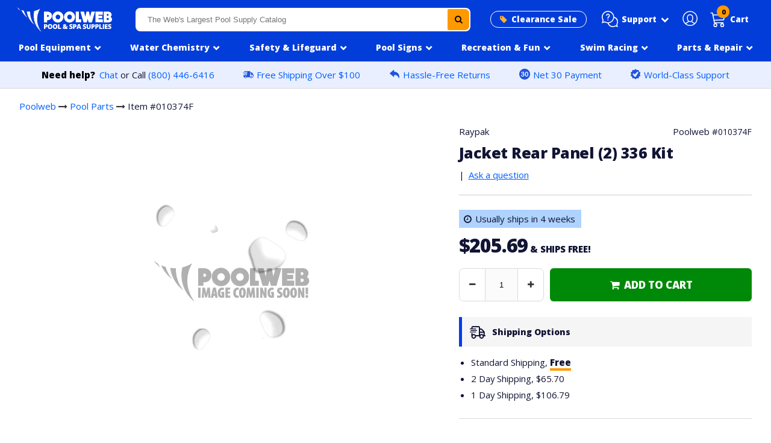

--- FILE ---
content_type: text/html; charset=utf-8
request_url: https://www.poolweb.com/products/jacket-rear-panel-2-336-kit
body_size: 26077
content:
<!doctype html>
<html class="no-touch no-js" lang="en">
<head>
<script src="//d1liekpayvooaz.cloudfront.net/apps/customizery/customizery.js?shop=poolweb.myshopify.com"></script>
<meta charset="utf-8">
<meta http-equiv="X-UA-Compatible" content="IE=edge,chrome=1"><link rel="shortcut icon" href="//www.poolweb.com/cdn/shop/files/pw_ico_43bd08c2-8020-44af-a651-713c9ec11676_32x32.png?v=1636065581" type="image/png" /><title>010374F - Jacket Rear Panel (2) 336 Kit - Raypak</title><meta name="description" content="This is a genuine Raypak # 010374F rear jacket panel which is designed to be used in various pool heaters."><!-- Product meta ================================================== --><!-- /snippets/social-meta-tags.liquid --><meta property="og:site_name" content="Poolweb">
<meta property="og:url" content="https://www.poolweb.com/products/jacket-rear-panel-2-336-kit">
<meta property="og:title" content="010374F - Jacket Rear Panel (2) 336 Kit - Raypak">
<meta property="og:type" content="product">
<meta property="og:description" content="This is a genuine Raypak # 010374F rear jacket panel which is designed to be used in various pool heaters."><meta property="og:price:amount" content="205.69">
<meta property="og:price:currency" content="USD"><meta property="og:image" content="http://www.poolweb.com/cdn/shop/files/pweb_checkout_bb0d9c4e-b6f2-48ea-9372-9ef325ab3394_1200x1200.png?v=1665621517">
<meta property="og:image:secure_url" content="https://www.poolweb.com/cdn/shop/files/pweb_checkout_bb0d9c4e-b6f2-48ea-9372-9ef325ab3394_1200x1200.png?v=1665621517">
<meta name="twitter:card" content="summary_large_image">
<meta name="twitter:title" content="010374F - Jacket Rear Panel (2) 336 Kit - Raypak">
<meta name="twitter:description" content="This is a genuine Raypak # 010374F rear jacket panel which is designed to be used in various pool heaters."><link rel="canonical" href="https://www.poolweb.com/products/jacket-rear-panel-2-336-kit">
<meta name="viewport" content="width=device-width,initial-scale=1,user-scalable=yes, maximum-scale=1">
<link rel="preconnect" href="https://fonts.gstatic.com">
<link href="https://fonts.googleapis.com/css2?family=Open+Sans:wght@400;800&display=swap" rel="stylesheet">
 <link href="//www.poolweb.com/cdn/shop/t/117/assets/pweb_style_min.css?v=43318444148752630771766634671" rel="stylesheet" type="text/css" media="all" />
<script>window.performance && window.performance.mark && window.performance.mark('shopify.content_for_header.start');</script><meta id="shopify-digital-wallet" name="shopify-digital-wallet" content="/33128579210/digital_wallets/dialog">
<meta name="shopify-checkout-api-token" content="54440b5bc78f89cd9ef029e7d8a2ed5b">
<meta id="in-context-paypal-metadata" data-shop-id="33128579210" data-venmo-supported="false" data-environment="production" data-locale="en_US" data-paypal-v4="true" data-currency="USD">
<link rel="alternate" type="application/json+oembed" href="https://www.poolweb.com/products/jacket-rear-panel-2-336-kit.oembed">
<script async="async" src="/checkouts/internal/preloads.js?locale=en-US"></script>
<link rel="preconnect" href="https://shop.app" crossorigin="anonymous">
<script async="async" src="https://shop.app/checkouts/internal/preloads.js?locale=en-US&shop_id=33128579210" crossorigin="anonymous"></script>
<script id="apple-pay-shop-capabilities" type="application/json">{"shopId":33128579210,"countryCode":"US","currencyCode":"USD","merchantCapabilities":["supports3DS"],"merchantId":"gid:\/\/shopify\/Shop\/33128579210","merchantName":"Poolweb","requiredBillingContactFields":["postalAddress","email","phone"],"requiredShippingContactFields":["postalAddress","email","phone"],"shippingType":"shipping","supportedNetworks":["visa","masterCard","amex","discover","elo","jcb"],"total":{"type":"pending","label":"Poolweb","amount":"1.00"},"shopifyPaymentsEnabled":true,"supportsSubscriptions":true}</script>
<script id="shopify-features" type="application/json">{"accessToken":"54440b5bc78f89cd9ef029e7d8a2ed5b","betas":["rich-media-storefront-analytics"],"domain":"www.poolweb.com","predictiveSearch":true,"shopId":33128579210,"locale":"en"}</script>
<script>var Shopify = Shopify || {};
Shopify.shop = "poolweb.myshopify.com";
Shopify.locale = "en";
Shopify.currency = {"active":"USD","rate":"1.0"};
Shopify.country = "US";
Shopify.theme = {"name":"Parts Redo","id":150021111946,"schema_name":"Pweb","schema_version":"1","theme_store_id":null,"role":"main"};
Shopify.theme.handle = "null";
Shopify.theme.style = {"id":null,"handle":null};
Shopify.cdnHost = "www.poolweb.com/cdn";
Shopify.routes = Shopify.routes || {};
Shopify.routes.root = "/";</script>
<script type="module">!function(o){(o.Shopify=o.Shopify||{}).modules=!0}(window);</script>
<script>!function(o){function n(){var o=[];function n(){o.push(Array.prototype.slice.apply(arguments))}return n.q=o,n}var t=o.Shopify=o.Shopify||{};t.loadFeatures=n(),t.autoloadFeatures=n()}(window);</script>
<script>
  window.ShopifyPay = window.ShopifyPay || {};
  window.ShopifyPay.apiHost = "shop.app\/pay";
  window.ShopifyPay.redirectState = null;
</script>
<script id="shop-js-analytics" type="application/json">{"pageType":"product"}</script>
<script defer="defer" async type="module" src="//www.poolweb.com/cdn/shopifycloud/shop-js/modules/v2/client.init-shop-cart-sync_DtuiiIyl.en.esm.js"></script>
<script defer="defer" async type="module" src="//www.poolweb.com/cdn/shopifycloud/shop-js/modules/v2/chunk.common_CUHEfi5Q.esm.js"></script>
<script type="module">
  await import("//www.poolweb.com/cdn/shopifycloud/shop-js/modules/v2/client.init-shop-cart-sync_DtuiiIyl.en.esm.js");
await import("//www.poolweb.com/cdn/shopifycloud/shop-js/modules/v2/chunk.common_CUHEfi5Q.esm.js");

  window.Shopify.SignInWithShop?.initShopCartSync?.({"fedCMEnabled":true,"windoidEnabled":true});

</script>
<script>
  window.Shopify = window.Shopify || {};
  if (!window.Shopify.featureAssets) window.Shopify.featureAssets = {};
  window.Shopify.featureAssets['shop-js'] = {"shop-cart-sync":["modules/v2/client.shop-cart-sync_DFoTY42P.en.esm.js","modules/v2/chunk.common_CUHEfi5Q.esm.js"],"init-fed-cm":["modules/v2/client.init-fed-cm_D2UNy1i2.en.esm.js","modules/v2/chunk.common_CUHEfi5Q.esm.js"],"init-shop-email-lookup-coordinator":["modules/v2/client.init-shop-email-lookup-coordinator_BQEe2rDt.en.esm.js","modules/v2/chunk.common_CUHEfi5Q.esm.js"],"shop-cash-offers":["modules/v2/client.shop-cash-offers_3CTtReFF.en.esm.js","modules/v2/chunk.common_CUHEfi5Q.esm.js","modules/v2/chunk.modal_BewljZkx.esm.js"],"shop-button":["modules/v2/client.shop-button_C6oxCjDL.en.esm.js","modules/v2/chunk.common_CUHEfi5Q.esm.js"],"init-windoid":["modules/v2/client.init-windoid_5pix8xhK.en.esm.js","modules/v2/chunk.common_CUHEfi5Q.esm.js"],"avatar":["modules/v2/client.avatar_BTnouDA3.en.esm.js"],"init-shop-cart-sync":["modules/v2/client.init-shop-cart-sync_DtuiiIyl.en.esm.js","modules/v2/chunk.common_CUHEfi5Q.esm.js"],"shop-toast-manager":["modules/v2/client.shop-toast-manager_BYv_8cH1.en.esm.js","modules/v2/chunk.common_CUHEfi5Q.esm.js"],"pay-button":["modules/v2/client.pay-button_FnF9EIkY.en.esm.js","modules/v2/chunk.common_CUHEfi5Q.esm.js"],"shop-login-button":["modules/v2/client.shop-login-button_CH1KUpOf.en.esm.js","modules/v2/chunk.common_CUHEfi5Q.esm.js","modules/v2/chunk.modal_BewljZkx.esm.js"],"init-customer-accounts-sign-up":["modules/v2/client.init-customer-accounts-sign-up_aj7QGgYS.en.esm.js","modules/v2/client.shop-login-button_CH1KUpOf.en.esm.js","modules/v2/chunk.common_CUHEfi5Q.esm.js","modules/v2/chunk.modal_BewljZkx.esm.js"],"init-shop-for-new-customer-accounts":["modules/v2/client.init-shop-for-new-customer-accounts_NbnYRf_7.en.esm.js","modules/v2/client.shop-login-button_CH1KUpOf.en.esm.js","modules/v2/chunk.common_CUHEfi5Q.esm.js","modules/v2/chunk.modal_BewljZkx.esm.js"],"init-customer-accounts":["modules/v2/client.init-customer-accounts_ppedhqCH.en.esm.js","modules/v2/client.shop-login-button_CH1KUpOf.en.esm.js","modules/v2/chunk.common_CUHEfi5Q.esm.js","modules/v2/chunk.modal_BewljZkx.esm.js"],"shop-follow-button":["modules/v2/client.shop-follow-button_CMIBBa6u.en.esm.js","modules/v2/chunk.common_CUHEfi5Q.esm.js","modules/v2/chunk.modal_BewljZkx.esm.js"],"lead-capture":["modules/v2/client.lead-capture_But0hIyf.en.esm.js","modules/v2/chunk.common_CUHEfi5Q.esm.js","modules/v2/chunk.modal_BewljZkx.esm.js"],"checkout-modal":["modules/v2/client.checkout-modal_BBxc70dQ.en.esm.js","modules/v2/chunk.common_CUHEfi5Q.esm.js","modules/v2/chunk.modal_BewljZkx.esm.js"],"shop-login":["modules/v2/client.shop-login_hM3Q17Kl.en.esm.js","modules/v2/chunk.common_CUHEfi5Q.esm.js","modules/v2/chunk.modal_BewljZkx.esm.js"],"payment-terms":["modules/v2/client.payment-terms_CAtGlQYS.en.esm.js","modules/v2/chunk.common_CUHEfi5Q.esm.js","modules/v2/chunk.modal_BewljZkx.esm.js"]};
</script>
<script>(function() {
  var isLoaded = false;
  function asyncLoad() {
    if (isLoaded) return;
    isLoaded = true;
    var urls = ["\/\/d1liekpayvooaz.cloudfront.net\/apps\/customizery\/customizery.js?shop=poolweb.myshopify.com","https:\/\/omnisnippet1.com\/platforms\/shopify.js?source=scriptTag\u0026v=2025-05-14T13\u0026shop=poolweb.myshopify.com"];
    for (var i = 0; i < urls.length; i++) {
      var s = document.createElement('script');
      s.type = 'text/javascript';
      s.async = true;
      s.src = urls[i];
      var x = document.getElementsByTagName('script')[0];
      x.parentNode.insertBefore(s, x);
    }
  };
  if(window.attachEvent) {
    window.attachEvent('onload', asyncLoad);
  } else {
    window.addEventListener('load', asyncLoad, false);
  }
})();</script>
<script id="__st">var __st={"a":33128579210,"offset":-18000,"reqid":"1b42540c-ca32-410e-a27d-ed5c545e400e-1767212979","pageurl":"www.poolweb.com\/products\/jacket-rear-panel-2-336-kit","u":"621f6a842e38","p":"product","rtyp":"product","rid":5404504162442};</script>
<script>window.ShopifyPaypalV4VisibilityTracking = true;</script>
<script id="captcha-bootstrap">!function(){'use strict';const t='contact',e='account',n='new_comment',o=[[t,t],['blogs',n],['comments',n],[t,'customer']],c=[[e,'customer_login'],[e,'guest_login'],[e,'recover_customer_password'],[e,'create_customer']],r=t=>t.map((([t,e])=>`form[action*='/${t}']:not([data-nocaptcha='true']) input[name='form_type'][value='${e}']`)).join(','),a=t=>()=>t?[...document.querySelectorAll(t)].map((t=>t.form)):[];function s(){const t=[...o],e=r(t);return a(e)}const i='password',u='form_key',d=['recaptcha-v3-token','g-recaptcha-response','h-captcha-response',i],f=()=>{try{return window.sessionStorage}catch{return}},m='__shopify_v',_=t=>t.elements[u];function p(t,e,n=!1){try{const o=window.sessionStorage,c=JSON.parse(o.getItem(e)),{data:r}=function(t){const{data:e,action:n}=t;return t[m]||n?{data:e,action:n}:{data:t,action:n}}(c);for(const[e,n]of Object.entries(r))t.elements[e]&&(t.elements[e].value=n);n&&o.removeItem(e)}catch(o){console.error('form repopulation failed',{error:o})}}const l='form_type',E='cptcha';function T(t){t.dataset[E]=!0}const w=window,h=w.document,L='Shopify',v='ce_forms',y='captcha';let A=!1;((t,e)=>{const n=(g='f06e6c50-85a8-45c8-87d0-21a2b65856fe',I='https://cdn.shopify.com/shopifycloud/storefront-forms-hcaptcha/ce_storefront_forms_captcha_hcaptcha.v1.5.2.iife.js',D={infoText:'Protected by hCaptcha',privacyText:'Privacy',termsText:'Terms'},(t,e,n)=>{const o=w[L][v],c=o.bindForm;if(c)return c(t,g,e,D).then(n);var r;o.q.push([[t,g,e,D],n]),r=I,A||(h.body.append(Object.assign(h.createElement('script'),{id:'captcha-provider',async:!0,src:r})),A=!0)});var g,I,D;w[L]=w[L]||{},w[L][v]=w[L][v]||{},w[L][v].q=[],w[L][y]=w[L][y]||{},w[L][y].protect=function(t,e){n(t,void 0,e),T(t)},Object.freeze(w[L][y]),function(t,e,n,w,h,L){const[v,y,A,g]=function(t,e,n){const i=e?o:[],u=t?c:[],d=[...i,...u],f=r(d),m=r(i),_=r(d.filter((([t,e])=>n.includes(e))));return[a(f),a(m),a(_),s()]}(w,h,L),I=t=>{const e=t.target;return e instanceof HTMLFormElement?e:e&&e.form},D=t=>v().includes(t);t.addEventListener('submit',(t=>{const e=I(t);if(!e)return;const n=D(e)&&!e.dataset.hcaptchaBound&&!e.dataset.recaptchaBound,o=_(e),c=g().includes(e)&&(!o||!o.value);(n||c)&&t.preventDefault(),c&&!n&&(function(t){try{if(!f())return;!function(t){const e=f();if(!e)return;const n=_(t);if(!n)return;const o=n.value;o&&e.removeItem(o)}(t);const e=Array.from(Array(32),(()=>Math.random().toString(36)[2])).join('');!function(t,e){_(t)||t.append(Object.assign(document.createElement('input'),{type:'hidden',name:u})),t.elements[u].value=e}(t,e),function(t,e){const n=f();if(!n)return;const o=[...t.querySelectorAll(`input[type='${i}']`)].map((({name:t})=>t)),c=[...d,...o],r={};for(const[a,s]of new FormData(t).entries())c.includes(a)||(r[a]=s);n.setItem(e,JSON.stringify({[m]:1,action:t.action,data:r}))}(t,e)}catch(e){console.error('failed to persist form',e)}}(e),e.submit())}));const S=(t,e)=>{t&&!t.dataset[E]&&(n(t,e.some((e=>e===t))),T(t))};for(const o of['focusin','change'])t.addEventListener(o,(t=>{const e=I(t);D(e)&&S(e,y())}));const B=e.get('form_key'),M=e.get(l),P=B&&M;t.addEventListener('DOMContentLoaded',(()=>{const t=y();if(P)for(const e of t)e.elements[l].value===M&&p(e,B);[...new Set([...A(),...v().filter((t=>'true'===t.dataset.shopifyCaptcha))])].forEach((e=>S(e,t)))}))}(h,new URLSearchParams(w.location.search),n,t,e,['guest_login'])})(!0,!0)}();</script>
<script integrity="sha256-4kQ18oKyAcykRKYeNunJcIwy7WH5gtpwJnB7kiuLZ1E=" data-source-attribution="shopify.loadfeatures" defer="defer" src="//www.poolweb.com/cdn/shopifycloud/storefront/assets/storefront/load_feature-a0a9edcb.js" crossorigin="anonymous"></script>
<script crossorigin="anonymous" defer="defer" src="//www.poolweb.com/cdn/shopifycloud/storefront/assets/shopify_pay/storefront-65b4c6d7.js?v=20250812"></script>
<script data-source-attribution="shopify.dynamic_checkout.dynamic.init">var Shopify=Shopify||{};Shopify.PaymentButton=Shopify.PaymentButton||{isStorefrontPortableWallets:!0,init:function(){window.Shopify.PaymentButton.init=function(){};var t=document.createElement("script");t.src="https://www.poolweb.com/cdn/shopifycloud/portable-wallets/latest/portable-wallets.en.js",t.type="module",document.head.appendChild(t)}};
</script>
<script data-source-attribution="shopify.dynamic_checkout.buyer_consent">
  function portableWalletsHideBuyerConsent(e){var t=document.getElementById("shopify-buyer-consent"),n=document.getElementById("shopify-subscription-policy-button");t&&n&&(t.classList.add("hidden"),t.setAttribute("aria-hidden","true"),n.removeEventListener("click",e))}function portableWalletsShowBuyerConsent(e){var t=document.getElementById("shopify-buyer-consent"),n=document.getElementById("shopify-subscription-policy-button");t&&n&&(t.classList.remove("hidden"),t.removeAttribute("aria-hidden"),n.addEventListener("click",e))}window.Shopify?.PaymentButton&&(window.Shopify.PaymentButton.hideBuyerConsent=portableWalletsHideBuyerConsent,window.Shopify.PaymentButton.showBuyerConsent=portableWalletsShowBuyerConsent);
</script>
<script data-source-attribution="shopify.dynamic_checkout.cart.bootstrap">document.addEventListener("DOMContentLoaded",(function(){function t(){return document.querySelector("shopify-accelerated-checkout-cart, shopify-accelerated-checkout")}if(t())Shopify.PaymentButton.init();else{new MutationObserver((function(e,n){t()&&(Shopify.PaymentButton.init(),n.disconnect())})).observe(document.body,{childList:!0,subtree:!0})}}));
</script>
<link id="shopify-accelerated-checkout-styles" rel="stylesheet" media="screen" href="https://www.poolweb.com/cdn/shopifycloud/portable-wallets/latest/accelerated-checkout-backwards-compat.css" crossorigin="anonymous">
<style id="shopify-accelerated-checkout-cart">
        #shopify-buyer-consent {
  margin-top: 1em;
  display: inline-block;
  width: 100%;
}

#shopify-buyer-consent.hidden {
  display: none;
}

#shopify-subscription-policy-button {
  background: none;
  border: none;
  padding: 0;
  text-decoration: underline;
  font-size: inherit;
  cursor: pointer;
}

#shopify-subscription-policy-button::before {
  box-shadow: none;
}

      </style>

<script>window.performance && window.performance.mark && window.performance.mark('shopify.content_for_header.end');</script>
<script src="https://ajax.googleapis.com/ajax/libs/jquery/2.2.4/jquery.min.js"></script>
<script src="//www.poolweb.com/cdn/shop/t/117/assets/slick.min.js?v=101442751447759865191766519573"></script>
<script src="//www.poolweb.com/cdn/shop/t/117/assets/navigation.js?v=52843840766307415991766623021"></script>
<script src="//www.poolweb.com/cdn/shop/t/117/assets/vendor.js?v=25999205813975634511766519602"></script>
<script src="//www.poolweb.com/cdn/shop/t/117/assets/modals.js?v=65628349101258627861766519523" defer="defer"></script>
<link href="//cdnjs.cloudflare.com/ajax/libs/font-awesome/4.7.0/css/font-awesome.min.css" rel="stylesheet" type="text/css" media="all" />
<link href="//www.poolweb.com/cdn/shop/t/117/assets/slick.min.css?v=60281339823247927561766519572" rel="stylesheet" type="text/css" media="all" />
<link href="//www.poolweb.com/cdn/shop/t/117/assets/accessible-slick-theme.min.css?v=150132481226721900711766519409" rel="stylesheet" type="text/css" media="all" />
<!--begin-boost-pfs-filter-css--><link rel="preload stylesheet" href="//www.poolweb.com/cdn/shop/t/117/assets/boost-pfs-instant-search.css?v=124276663280776885611766519630" as="style"><link href="//www.poolweb.com/cdn/shop/t/117/assets/boost-pfs-custom.scss.css?v=156004944046062331831766519630" rel="stylesheet" type="text/css" media="all" />
<style data-id="boost-pfs-style">
    .boost-pfs-filter-option-title-text {}

   .boost-pfs-filter-tree-v .boost-pfs-filter-option-title-text:before {}
    .boost-pfs-filter-tree-v .boost-pfs-filter-option.boost-pfs-filter-option-collapsed .boost-pfs-filter-option-title-text:before {}
    .boost-pfs-filter-tree-h .boost-pfs-filter-option-title-heading:before {}

    .boost-pfs-filter-refine-by .boost-pfs-filter-option-title h3 {}

    .boost-pfs-filter-option-content .boost-pfs-filter-option-item-list .boost-pfs-filter-option-item button,
    .boost-pfs-filter-option-content .boost-pfs-filter-option-item-list .boost-pfs-filter-option-item .boost-pfs-filter-button,
    .boost-pfs-filter-option-range-amount input,
    .boost-pfs-filter-tree-v .boost-pfs-filter-refine-by .boost-pfs-filter-refine-by-items .refine-by-item,
    .boost-pfs-filter-refine-by-wrapper-v .boost-pfs-filter-refine-by .boost-pfs-filter-refine-by-items .refine-by-item,
    .boost-pfs-filter-refine-by .boost-pfs-filter-option-title,
    .boost-pfs-filter-refine-by .boost-pfs-filter-refine-by-items .refine-by-item>a,
    .boost-pfs-filter-refine-by>span,
    .boost-pfs-filter-clear,
    .boost-pfs-filter-clear-all{}
    .boost-pfs-filter-tree-h .boost-pfs-filter-pc .boost-pfs-filter-refine-by-items .refine-by-item .boost-pfs-filter-clear .refine-by-type,
    .boost-pfs-filter-refine-by-wrapper-h .boost-pfs-filter-pc .boost-pfs-filter-refine-by-items .refine-by-item .boost-pfs-filter-clear .refine-by-type {}

    .boost-pfs-filter-option-multi-level-collections .boost-pfs-filter-option-multi-level-list .boost-pfs-filter-option-item .boost-pfs-filter-button-arrow .boost-pfs-arrow:before,
    .boost-pfs-filter-option-multi-level-tag .boost-pfs-filter-option-multi-level-list .boost-pfs-filter-option-item .boost-pfs-filter-button-arrow .boost-pfs-arrow:before {}

    .boost-pfs-filter-refine-by-wrapper-v .boost-pfs-filter-refine-by .boost-pfs-filter-refine-by-items .refine-by-item .boost-pfs-filter-clear:after,
    .boost-pfs-filter-refine-by-wrapper-v .boost-pfs-filter-refine-by .boost-pfs-filter-refine-by-items .refine-by-item .boost-pfs-filter-clear:before,
    .boost-pfs-filter-tree-v .boost-pfs-filter-refine-by .boost-pfs-filter-refine-by-items .refine-by-item .boost-pfs-filter-clear:after,
    .boost-pfs-filter-tree-v .boost-pfs-filter-refine-by .boost-pfs-filter-refine-by-items .refine-by-item .boost-pfs-filter-clear:before,
    .boost-pfs-filter-refine-by-wrapper-h .boost-pfs-filter-pc .boost-pfs-filter-refine-by-items .refine-by-item .boost-pfs-filter-clear:after,
    .boost-pfs-filter-refine-by-wrapper-h .boost-pfs-filter-pc .boost-pfs-filter-refine-by-items .refine-by-item .boost-pfs-filter-clear:before,
    .boost-pfs-filter-tree-h .boost-pfs-filter-pc .boost-pfs-filter-refine-by-items .refine-by-item .boost-pfs-filter-clear:after,
    .boost-pfs-filter-tree-h .boost-pfs-filter-pc .boost-pfs-filter-refine-by-items .refine-by-item .boost-pfs-filter-clear:before {}
    .boost-pfs-filter-option-range-slider .noUi-value-horizontal {}

    .boost-pfs-filter-tree-mobile-button button,
    .boost-pfs-filter-top-sorting-mobile button {}
    .boost-pfs-filter-top-sorting-mobile button>span:after {}
  </style><!--end-boost-pfs-filter-css-->
<script type="text/javascript"> window.$crisp=[];window.CRISP_WEBSITE_ID="4cbadfa0-065f-42d7-a374-1a089c172cf8";(function(){ d=document;s=d.createElement("script"); s.src="https://client.crisp.chat/l.js"; s.async=1;d.getElementsByTagName("head")[0].appendChild(s);})(); </script><script type="text/javascript">
(function e(){var e=document.createElement("script");e.type="text/javascript",e.async=true,e.src="//staticw2.yotpo.com/8pJtOJ86iOOIc9gXeDSpvGvXXd5gdP5pIxBLeVNq/widget.js";var t=document.getElementsByTagName("script")[0];t.parentNode.insertBefore(e,t)})();
</script>
<script src="https://cdn-widgetsrepository.yotpo.com/v1/loader/8pJtOJ86iOOIc9gXeDSpvGvXXd5gdP5pIxBLeVNq" async></script>
<script id='merchantWidgetScript' src="https://www.gstatic.com/shopping/merchant/merchantwidget.js" defer></script>
<script type="text/javascript">
  merchantWidgetScript.addEventListener('load', function () {
    merchantwidget.start({
     position: 'LEFT_BOTTOM'
   });
  });
</script>
<!-- BEGIN app block: shopify://apps/charge-me-later-wholesale-app/blocks/cml_snippet/f6aa9802-b86e-43c4-9f25-9ffaee840587 -->






<!-- check pay later collection -->

<!-- check pay later collection END -->

<script>
  var cml_tags = "Net 30";
  var storeArguments = {customer: "",customer_email: "",shopAddress: "poolweb.myshopify.com",};
</script>


      


    








<!-- END app block --><link href="https://monorail-edge.shopifysvc.com" rel="dns-prefetch">
<script>(function(){if ("sendBeacon" in navigator && "performance" in window) {try {var session_token_from_headers = performance.getEntriesByType('navigation')[0].serverTiming.find(x => x.name == '_s').description;} catch {var session_token_from_headers = undefined;}var session_cookie_matches = document.cookie.match(/_shopify_s=([^;]*)/);var session_token_from_cookie = session_cookie_matches && session_cookie_matches.length === 2 ? session_cookie_matches[1] : "";var session_token = session_token_from_headers || session_token_from_cookie || "";function handle_abandonment_event(e) {var entries = performance.getEntries().filter(function(entry) {return /monorail-edge.shopifysvc.com/.test(entry.name);});if (!window.abandonment_tracked && entries.length === 0) {window.abandonment_tracked = true;var currentMs = Date.now();var navigation_start = performance.timing.navigationStart;var payload = {shop_id: 33128579210,url: window.location.href,navigation_start,duration: currentMs - navigation_start,session_token,page_type: "product"};window.navigator.sendBeacon("https://monorail-edge.shopifysvc.com/v1/produce", JSON.stringify({schema_id: "online_store_buyer_site_abandonment/1.1",payload: payload,metadata: {event_created_at_ms: currentMs,event_sent_at_ms: currentMs}}));}}window.addEventListener('pagehide', handle_abandonment_event);}}());</script>
<script id="web-pixels-manager-setup">(function e(e,d,r,n,o){if(void 0===o&&(o={}),!Boolean(null===(a=null===(i=window.Shopify)||void 0===i?void 0:i.analytics)||void 0===a?void 0:a.replayQueue)){var i,a;window.Shopify=window.Shopify||{};var t=window.Shopify;t.analytics=t.analytics||{};var s=t.analytics;s.replayQueue=[],s.publish=function(e,d,r){return s.replayQueue.push([e,d,r]),!0};try{self.performance.mark("wpm:start")}catch(e){}var l=function(){var e={modern:/Edge?\/(1{2}[4-9]|1[2-9]\d|[2-9]\d{2}|\d{4,})\.\d+(\.\d+|)|Firefox\/(1{2}[4-9]|1[2-9]\d|[2-9]\d{2}|\d{4,})\.\d+(\.\d+|)|Chrom(ium|e)\/(9{2}|\d{3,})\.\d+(\.\d+|)|(Maci|X1{2}).+ Version\/(15\.\d+|(1[6-9]|[2-9]\d|\d{3,})\.\d+)([,.]\d+|)( \(\w+\)|)( Mobile\/\w+|) Safari\/|Chrome.+OPR\/(9{2}|\d{3,})\.\d+\.\d+|(CPU[ +]OS|iPhone[ +]OS|CPU[ +]iPhone|CPU IPhone OS|CPU iPad OS)[ +]+(15[._]\d+|(1[6-9]|[2-9]\d|\d{3,})[._]\d+)([._]\d+|)|Android:?[ /-](13[3-9]|1[4-9]\d|[2-9]\d{2}|\d{4,})(\.\d+|)(\.\d+|)|Android.+Firefox\/(13[5-9]|1[4-9]\d|[2-9]\d{2}|\d{4,})\.\d+(\.\d+|)|Android.+Chrom(ium|e)\/(13[3-9]|1[4-9]\d|[2-9]\d{2}|\d{4,})\.\d+(\.\d+|)|SamsungBrowser\/([2-9]\d|\d{3,})\.\d+/,legacy:/Edge?\/(1[6-9]|[2-9]\d|\d{3,})\.\d+(\.\d+|)|Firefox\/(5[4-9]|[6-9]\d|\d{3,})\.\d+(\.\d+|)|Chrom(ium|e)\/(5[1-9]|[6-9]\d|\d{3,})\.\d+(\.\d+|)([\d.]+$|.*Safari\/(?![\d.]+ Edge\/[\d.]+$))|(Maci|X1{2}).+ Version\/(10\.\d+|(1[1-9]|[2-9]\d|\d{3,})\.\d+)([,.]\d+|)( \(\w+\)|)( Mobile\/\w+|) Safari\/|Chrome.+OPR\/(3[89]|[4-9]\d|\d{3,})\.\d+\.\d+|(CPU[ +]OS|iPhone[ +]OS|CPU[ +]iPhone|CPU IPhone OS|CPU iPad OS)[ +]+(10[._]\d+|(1[1-9]|[2-9]\d|\d{3,})[._]\d+)([._]\d+|)|Android:?[ /-](13[3-9]|1[4-9]\d|[2-9]\d{2}|\d{4,})(\.\d+|)(\.\d+|)|Mobile Safari.+OPR\/([89]\d|\d{3,})\.\d+\.\d+|Android.+Firefox\/(13[5-9]|1[4-9]\d|[2-9]\d{2}|\d{4,})\.\d+(\.\d+|)|Android.+Chrom(ium|e)\/(13[3-9]|1[4-9]\d|[2-9]\d{2}|\d{4,})\.\d+(\.\d+|)|Android.+(UC? ?Browser|UCWEB|U3)[ /]?(15\.([5-9]|\d{2,})|(1[6-9]|[2-9]\d|\d{3,})\.\d+)\.\d+|SamsungBrowser\/(5\.\d+|([6-9]|\d{2,})\.\d+)|Android.+MQ{2}Browser\/(14(\.(9|\d{2,})|)|(1[5-9]|[2-9]\d|\d{3,})(\.\d+|))(\.\d+|)|K[Aa][Ii]OS\/(3\.\d+|([4-9]|\d{2,})\.\d+)(\.\d+|)/},d=e.modern,r=e.legacy,n=navigator.userAgent;return n.match(d)?"modern":n.match(r)?"legacy":"unknown"}(),u="modern"===l?"modern":"legacy",c=(null!=n?n:{modern:"",legacy:""})[u],f=function(e){return[e.baseUrl,"/wpm","/b",e.hashVersion,"modern"===e.buildTarget?"m":"l",".js"].join("")}({baseUrl:d,hashVersion:r,buildTarget:u}),m=function(e){var d=e.version,r=e.bundleTarget,n=e.surface,o=e.pageUrl,i=e.monorailEndpoint;return{emit:function(e){var a=e.status,t=e.errorMsg,s=(new Date).getTime(),l=JSON.stringify({metadata:{event_sent_at_ms:s},events:[{schema_id:"web_pixels_manager_load/3.1",payload:{version:d,bundle_target:r,page_url:o,status:a,surface:n,error_msg:t},metadata:{event_created_at_ms:s}}]});if(!i)return console&&console.warn&&console.warn("[Web Pixels Manager] No Monorail endpoint provided, skipping logging."),!1;try{return self.navigator.sendBeacon.bind(self.navigator)(i,l)}catch(e){}var u=new XMLHttpRequest;try{return u.open("POST",i,!0),u.setRequestHeader("Content-Type","text/plain"),u.send(l),!0}catch(e){return console&&console.warn&&console.warn("[Web Pixels Manager] Got an unhandled error while logging to Monorail."),!1}}}}({version:r,bundleTarget:l,surface:e.surface,pageUrl:self.location.href,monorailEndpoint:e.monorailEndpoint});try{o.browserTarget=l,function(e){var d=e.src,r=e.async,n=void 0===r||r,o=e.onload,i=e.onerror,a=e.sri,t=e.scriptDataAttributes,s=void 0===t?{}:t,l=document.createElement("script"),u=document.querySelector("head"),c=document.querySelector("body");if(l.async=n,l.src=d,a&&(l.integrity=a,l.crossOrigin="anonymous"),s)for(var f in s)if(Object.prototype.hasOwnProperty.call(s,f))try{l.dataset[f]=s[f]}catch(e){}if(o&&l.addEventListener("load",o),i&&l.addEventListener("error",i),u)u.appendChild(l);else{if(!c)throw new Error("Did not find a head or body element to append the script");c.appendChild(l)}}({src:f,async:!0,onload:function(){if(!function(){var e,d;return Boolean(null===(d=null===(e=window.Shopify)||void 0===e?void 0:e.analytics)||void 0===d?void 0:d.initialized)}()){var d=window.webPixelsManager.init(e)||void 0;if(d){var r=window.Shopify.analytics;r.replayQueue.forEach((function(e){var r=e[0],n=e[1],o=e[2];d.publishCustomEvent(r,n,o)})),r.replayQueue=[],r.publish=d.publishCustomEvent,r.visitor=d.visitor,r.initialized=!0}}},onerror:function(){return m.emit({status:"failed",errorMsg:"".concat(f," has failed to load")})},sri:function(e){var d=/^sha384-[A-Za-z0-9+/=]+$/;return"string"==typeof e&&d.test(e)}(c)?c:"",scriptDataAttributes:o}),m.emit({status:"loading"})}catch(e){m.emit({status:"failed",errorMsg:(null==e?void 0:e.message)||"Unknown error"})}}})({shopId: 33128579210,storefrontBaseUrl: "https://www.poolweb.com",extensionsBaseUrl: "https://extensions.shopifycdn.com/cdn/shopifycloud/web-pixels-manager",monorailEndpoint: "https://monorail-edge.shopifysvc.com/unstable/produce_batch",surface: "storefront-renderer",enabledBetaFlags: ["2dca8a86","a0d5f9d2"],webPixelsConfigList: [{"id":"1105625226","configuration":"{\"config\":\"{\\\"google_tag_ids\\\":[\\\"AW-1072615169\\\",\\\"G-Y4Q7NR5HJQ\\\"],\\\"target_country\\\":\\\"ZZ\\\",\\\"gtag_events\\\":[{\\\"type\\\":\\\"begin_checkout\\\",\\\"action_label\\\":[\\\"AW-1072615169\\\/wAVwCM6I0fgaEIGeu_8D\\\",\\\"G-Y4Q7NR5HJQ\\\",\\\"AW-1072615169\\\",\\\"MC-68KSWCJHHS\\\"]},{\\\"type\\\":\\\"search\\\",\\\"action_label\\\":[\\\"AW-1072615169\\\/-y1OCNqI0fgaEIGeu_8D\\\",\\\"G-Y4Q7NR5HJQ\\\",\\\"AW-1072615169\\\",\\\"MC-68KSWCJHHS\\\"]},{\\\"type\\\":\\\"view_item\\\",\\\"action_label\\\":[\\\"AW-1072615169\\\/LmitCNeI0fgaEIGeu_8D\\\",\\\"G-Y4Q7NR5HJQ\\\",\\\"AW-1072615169\\\",\\\"MC-68KSWCJHHS\\\"]},{\\\"type\\\":\\\"purchase\\\",\\\"action_label\\\":[\\\"AW-1072615169\\\/DGBhCMuI0fgaEIGeu_8D\\\",\\\"AW-1072615169\\\/qdA2CNvCogEQgZ67_wM\\\",\\\"G-Y4Q7NR5HJQ\\\",\\\"AW-1072615169\\\",\\\"MC-68KSWCJHHS\\\"]},{\\\"type\\\":\\\"page_view\\\",\\\"action_label\\\":[\\\"AW-1072615169\\\/Vs04CNSI0fgaEIGeu_8D\\\",\\\"G-Y4Q7NR5HJQ\\\",\\\"AW-1072615169\\\",\\\"MC-68KSWCJHHS\\\"]},{\\\"type\\\":\\\"add_payment_info\\\",\\\"action_label\\\":[\\\"AW-1072615169\\\/amNMCN2I0fgaEIGeu_8D\\\",\\\"G-Y4Q7NR5HJQ\\\",\\\"AW-1072615169\\\",\\\"MC-68KSWCJHHS\\\"]},{\\\"type\\\":\\\"add_to_cart\\\",\\\"action_label\\\":[\\\"AW-1072615169\\\/lDtXCNGI0fgaEIGeu_8D\\\",\\\"G-Y4Q7NR5HJQ\\\",\\\"AW-1072615169\\\",\\\"MC-68KSWCJHHS\\\"]}],\\\"enable_monitoring_mode\\\":false}\"}","eventPayloadVersion":"v1","runtimeContext":"OPEN","scriptVersion":"b2a88bafab3e21179ed38636efcd8a93","type":"APP","apiClientId":1780363,"privacyPurposes":[],"dataSharingAdjustments":{"protectedCustomerApprovalScopes":["read_customer_address","read_customer_email","read_customer_name","read_customer_personal_data","read_customer_phone"]}},{"id":"198934666","configuration":"{\"pixel_id\":\"2029075260740786\",\"pixel_type\":\"facebook_pixel\",\"metaapp_system_user_token\":\"-\"}","eventPayloadVersion":"v1","runtimeContext":"OPEN","scriptVersion":"ca16bc87fe92b6042fbaa3acc2fbdaa6","type":"APP","apiClientId":2329312,"privacyPurposes":["ANALYTICS","MARKETING","SALE_OF_DATA"],"dataSharingAdjustments":{"protectedCustomerApprovalScopes":["read_customer_address","read_customer_email","read_customer_name","read_customer_personal_data","read_customer_phone"]}},{"id":"92831882","configuration":"{\"apiURL\":\"https:\/\/api.omnisend.com\",\"appURL\":\"https:\/\/app.omnisend.com\",\"brandID\":\"631b43d248c164e108e0c260\",\"trackingURL\":\"https:\/\/wt.omnisendlink.com\"}","eventPayloadVersion":"v1","runtimeContext":"STRICT","scriptVersion":"aa9feb15e63a302383aa48b053211bbb","type":"APP","apiClientId":186001,"privacyPurposes":["ANALYTICS","MARKETING","SALE_OF_DATA"],"dataSharingAdjustments":{"protectedCustomerApprovalScopes":["read_customer_address","read_customer_email","read_customer_name","read_customer_personal_data","read_customer_phone"]}},{"id":"37683338","eventPayloadVersion":"1","runtimeContext":"LAX","scriptVersion":"1","type":"CUSTOM","privacyPurposes":["ANALYTICS","MARKETING","SALE_OF_DATA"],"name":"LP Google Ads Purchases"},{"id":"37716106","eventPayloadVersion":"1","runtimeContext":"LAX","scriptVersion":"1","type":"CUSTOM","privacyPurposes":["ANALYTICS","MARKETING","SALE_OF_DATA"],"name":"LP Microsoft UET Revenue"},{"id":"shopify-app-pixel","configuration":"{}","eventPayloadVersion":"v1","runtimeContext":"STRICT","scriptVersion":"0450","apiClientId":"shopify-pixel","type":"APP","privacyPurposes":["ANALYTICS","MARKETING"]},{"id":"shopify-custom-pixel","eventPayloadVersion":"v1","runtimeContext":"LAX","scriptVersion":"0450","apiClientId":"shopify-pixel","type":"CUSTOM","privacyPurposes":["ANALYTICS","MARKETING"]}],isMerchantRequest: false,initData: {"shop":{"name":"Poolweb","paymentSettings":{"currencyCode":"USD"},"myshopifyDomain":"poolweb.myshopify.com","countryCode":"US","storefrontUrl":"https:\/\/www.poolweb.com"},"customer":null,"cart":null,"checkout":null,"productVariants":[{"price":{"amount":205.69,"currencyCode":"USD"},"product":{"title":"Jacket Rear Panel (2) 336 Kit","vendor":"Raypak","id":"5404504162442","untranslatedTitle":"Jacket Rear Panel (2) 336 Kit","url":"\/products\/jacket-rear-panel-2-336-kit","type":"Parts"},"id":"34989590544522","image":null,"sku":"010374F","title":"Default Title","untranslatedTitle":"Default Title"}],"purchasingCompany":null},},"https://www.poolweb.com/cdn","da62cc92w68dfea28pcf9825a4m392e00d0",{"modern":"","legacy":""},{"shopId":"33128579210","storefrontBaseUrl":"https:\/\/www.poolweb.com","extensionBaseUrl":"https:\/\/extensions.shopifycdn.com\/cdn\/shopifycloud\/web-pixels-manager","surface":"storefront-renderer","enabledBetaFlags":"[\"2dca8a86\", \"a0d5f9d2\"]","isMerchantRequest":"false","hashVersion":"da62cc92w68dfea28pcf9825a4m392e00d0","publish":"custom","events":"[[\"page_viewed\",{}],[\"product_viewed\",{\"productVariant\":{\"price\":{\"amount\":205.69,\"currencyCode\":\"USD\"},\"product\":{\"title\":\"Jacket Rear Panel (2) 336 Kit\",\"vendor\":\"Raypak\",\"id\":\"5404504162442\",\"untranslatedTitle\":\"Jacket Rear Panel (2) 336 Kit\",\"url\":\"\/products\/jacket-rear-panel-2-336-kit\",\"type\":\"Parts\"},\"id\":\"34989590544522\",\"image\":null,\"sku\":\"010374F\",\"title\":\"Default Title\",\"untranslatedTitle\":\"Default Title\"}}]]"});</script><script>
  window.ShopifyAnalytics = window.ShopifyAnalytics || {};
  window.ShopifyAnalytics.meta = window.ShopifyAnalytics.meta || {};
  window.ShopifyAnalytics.meta.currency = 'USD';
  var meta = {"product":{"id":5404504162442,"gid":"gid:\/\/shopify\/Product\/5404504162442","vendor":"Raypak","type":"Parts","handle":"jacket-rear-panel-2-336-kit","variants":[{"id":34989590544522,"price":20569,"name":"Jacket Rear Panel (2) 336 Kit","public_title":null,"sku":"010374F"}],"remote":false},"page":{"pageType":"product","resourceType":"product","resourceId":5404504162442,"requestId":"1b42540c-ca32-410e-a27d-ed5c545e400e-1767212979"}};
  for (var attr in meta) {
    window.ShopifyAnalytics.meta[attr] = meta[attr];
  }
</script>
<script class="analytics">
  (function () {
    var customDocumentWrite = function(content) {
      var jquery = null;

      if (window.jQuery) {
        jquery = window.jQuery;
      } else if (window.Checkout && window.Checkout.$) {
        jquery = window.Checkout.$;
      }

      if (jquery) {
        jquery('body').append(content);
      }
    };

    var hasLoggedConversion = function(token) {
      if (token) {
        return document.cookie.indexOf('loggedConversion=' + token) !== -1;
      }
      return false;
    }

    var setCookieIfConversion = function(token) {
      if (token) {
        var twoMonthsFromNow = new Date(Date.now());
        twoMonthsFromNow.setMonth(twoMonthsFromNow.getMonth() + 2);

        document.cookie = 'loggedConversion=' + token + '; expires=' + twoMonthsFromNow;
      }
    }

    var trekkie = window.ShopifyAnalytics.lib = window.trekkie = window.trekkie || [];
    if (trekkie.integrations) {
      return;
    }
    trekkie.methods = [
      'identify',
      'page',
      'ready',
      'track',
      'trackForm',
      'trackLink'
    ];
    trekkie.factory = function(method) {
      return function() {
        var args = Array.prototype.slice.call(arguments);
        args.unshift(method);
        trekkie.push(args);
        return trekkie;
      };
    };
    for (var i = 0; i < trekkie.methods.length; i++) {
      var key = trekkie.methods[i];
      trekkie[key] = trekkie.factory(key);
    }
    trekkie.load = function(config) {
      trekkie.config = config || {};
      trekkie.config.initialDocumentCookie = document.cookie;
      var first = document.getElementsByTagName('script')[0];
      var script = document.createElement('script');
      script.type = 'text/javascript';
      script.onerror = function(e) {
        var scriptFallback = document.createElement('script');
        scriptFallback.type = 'text/javascript';
        scriptFallback.onerror = function(error) {
                var Monorail = {
      produce: function produce(monorailDomain, schemaId, payload) {
        var currentMs = new Date().getTime();
        var event = {
          schema_id: schemaId,
          payload: payload,
          metadata: {
            event_created_at_ms: currentMs,
            event_sent_at_ms: currentMs
          }
        };
        return Monorail.sendRequest("https://" + monorailDomain + "/v1/produce", JSON.stringify(event));
      },
      sendRequest: function sendRequest(endpointUrl, payload) {
        // Try the sendBeacon API
        if (window && window.navigator && typeof window.navigator.sendBeacon === 'function' && typeof window.Blob === 'function' && !Monorail.isIos12()) {
          var blobData = new window.Blob([payload], {
            type: 'text/plain'
          });

          if (window.navigator.sendBeacon(endpointUrl, blobData)) {
            return true;
          } // sendBeacon was not successful

        } // XHR beacon

        var xhr = new XMLHttpRequest();

        try {
          xhr.open('POST', endpointUrl);
          xhr.setRequestHeader('Content-Type', 'text/plain');
          xhr.send(payload);
        } catch (e) {
          console.log(e);
        }

        return false;
      },
      isIos12: function isIos12() {
        return window.navigator.userAgent.lastIndexOf('iPhone; CPU iPhone OS 12_') !== -1 || window.navigator.userAgent.lastIndexOf('iPad; CPU OS 12_') !== -1;
      }
    };
    Monorail.produce('monorail-edge.shopifysvc.com',
      'trekkie_storefront_load_errors/1.1',
      {shop_id: 33128579210,
      theme_id: 150021111946,
      app_name: "storefront",
      context_url: window.location.href,
      source_url: "//www.poolweb.com/cdn/s/trekkie.storefront.8f32c7f0b513e73f3235c26245676203e1209161.min.js"});

        };
        scriptFallback.async = true;
        scriptFallback.src = '//www.poolweb.com/cdn/s/trekkie.storefront.8f32c7f0b513e73f3235c26245676203e1209161.min.js';
        first.parentNode.insertBefore(scriptFallback, first);
      };
      script.async = true;
      script.src = '//www.poolweb.com/cdn/s/trekkie.storefront.8f32c7f0b513e73f3235c26245676203e1209161.min.js';
      first.parentNode.insertBefore(script, first);
    };
    trekkie.load(
      {"Trekkie":{"appName":"storefront","development":false,"defaultAttributes":{"shopId":33128579210,"isMerchantRequest":null,"themeId":150021111946,"themeCityHash":"8837371253091262360","contentLanguage":"en","currency":"USD"},"isServerSideCookieWritingEnabled":true,"monorailRegion":"shop_domain","enabledBetaFlags":["65f19447"]},"Session Attribution":{},"S2S":{"facebookCapiEnabled":true,"source":"trekkie-storefront-renderer","apiClientId":580111}}
    );

    var loaded = false;
    trekkie.ready(function() {
      if (loaded) return;
      loaded = true;

      window.ShopifyAnalytics.lib = window.trekkie;

      var originalDocumentWrite = document.write;
      document.write = customDocumentWrite;
      try { window.ShopifyAnalytics.merchantGoogleAnalytics.call(this); } catch(error) {};
      document.write = originalDocumentWrite;

      window.ShopifyAnalytics.lib.page(null,{"pageType":"product","resourceType":"product","resourceId":5404504162442,"requestId":"1b42540c-ca32-410e-a27d-ed5c545e400e-1767212979","shopifyEmitted":true});

      var match = window.location.pathname.match(/checkouts\/(.+)\/(thank_you|post_purchase)/)
      var token = match? match[1]: undefined;
      if (!hasLoggedConversion(token)) {
        setCookieIfConversion(token);
        window.ShopifyAnalytics.lib.track("Viewed Product",{"currency":"USD","variantId":34989590544522,"productId":5404504162442,"productGid":"gid:\/\/shopify\/Product\/5404504162442","name":"Jacket Rear Panel (2) 336 Kit","price":"205.69","sku":"010374F","brand":"Raypak","variant":null,"category":"Parts","nonInteraction":true,"remote":false},undefined,undefined,{"shopifyEmitted":true});
      window.ShopifyAnalytics.lib.track("monorail:\/\/trekkie_storefront_viewed_product\/1.1",{"currency":"USD","variantId":34989590544522,"productId":5404504162442,"productGid":"gid:\/\/shopify\/Product\/5404504162442","name":"Jacket Rear Panel (2) 336 Kit","price":"205.69","sku":"010374F","brand":"Raypak","variant":null,"category":"Parts","nonInteraction":true,"remote":false,"referer":"https:\/\/www.poolweb.com\/products\/jacket-rear-panel-2-336-kit"});
      }
    });


        var eventsListenerScript = document.createElement('script');
        eventsListenerScript.async = true;
        eventsListenerScript.src = "//www.poolweb.com/cdn/shopifycloud/storefront/assets/shop_events_listener-3da45d37.js";
        document.getElementsByTagName('head')[0].appendChild(eventsListenerScript);

})();</script>
  <script>
  if (!window.ga || (window.ga && typeof window.ga !== 'function')) {
    window.ga = function ga() {
      (window.ga.q = window.ga.q || []).push(arguments);
      if (window.Shopify && window.Shopify.analytics && typeof window.Shopify.analytics.publish === 'function') {
        window.Shopify.analytics.publish("ga_stub_called", {}, {sendTo: "google_osp_migration"});
      }
      console.error("Shopify's Google Analytics stub called with:", Array.from(arguments), "\nSee https://help.shopify.com/manual/promoting-marketing/pixels/pixel-migration#google for more information.");
    };
    if (window.Shopify && window.Shopify.analytics && typeof window.Shopify.analytics.publish === 'function') {
      window.Shopify.analytics.publish("ga_stub_initialized", {}, {sendTo: "google_osp_migration"});
    }
  }
</script>
<script
  defer
  src="https://www.poolweb.com/cdn/shopifycloud/perf-kit/shopify-perf-kit-2.1.2.min.js"
  data-application="storefront-renderer"
  data-shop-id="33128579210"
  data-render-region="gcp-us-central1"
  data-page-type="product"
  data-theme-instance-id="150021111946"
  data-theme-name="Pweb"
  data-theme-version="1"
  data-monorail-region="shop_domain"
  data-resource-timing-sampling-rate="10"
  data-shs="true"
  data-shs-beacon="true"
  data-shs-export-with-fetch="true"
  data-shs-logs-sample-rate="1"
  data-shs-beacon-endpoint="https://www.poolweb.com/api/collect"
></script>
</head>
<body id="010374f-jacket-rear-panel-2-336-kit-raypak" class="template-product">
<a class="visually-hidden" href="#main-content" id="skip-content">Skip to content</a>
<div id="overlay"></div><div id="shopify-section-header" class="shopify-section header-section">	<header>
	<div class="head-flex">
      <div class="logo"><a href="/"><img width="158" height="41" class="main-logo" alt="Poolweb - Commercial Pool Supplies" src="//www.poolweb.com/cdn/shop/t/117/assets/pweb_logo.svg?v=48460954246508917181766519551"></a></div>
		<div class="toggle-navigation">
			<div class="mobile-nav-toggle">
				<span class="navbar-hamburger">                                  
					<span class="icon-bar"></span><span class="icon-bar"></span><span class="icon-bar"></span>
				</span>
			</div>
		</div>
		<div class="head-search"> 
			<form action="/search" method="get" class="search-bar" role="search">
  <input type="hidden" name="type" value="product">

  <input type="search" name="q" value="" placeholder="The Web's Largest Pool Supply Catalog" aria-label="Search Poolweb">
  <button type="submit" class="search-bar--submit icon-fallback-text tooltip" title="Search" aria-label="Search">
    <span class="tooltiptext search-tooltip">Search Poolweb</span>
    <i class="fa fa-search" aria-hidden="true" tooltip="Search"></i>
  </button>
</form>
     
		</div>
    <div class="header-sms header-action"><a href="/collections/clearance-sale" class="sms-signup"><i class="sms-icon fa fa-tag"></i> Clearance Sale</a></div>
		<div class="utility-actions">
		 		<div class="header-action">
		        	<a id="support-drop" href="/pages/help-center" role="button" aria-controls="help-drop" aria-expanded="false"><img width="27" height="27" alt="" class="help-icon" src='//www.poolweb.com/cdn/shop/t/117/assets/help-icon.svg?v=145468501865771052941766519489'> <span class="desk-only">Support <i class="fa fa-chevron-down"></i></span>
                  </a>
                  <div class="help-drop" id="help-drop" role="dialog" aria-modal="true" >
                    <button type="button" id="close-help-drop" class="tooltip close-support-drop"><span class="tooltiptext">Close Menu</span><img aria-hidden="true" alt="" src="[data-uri]"></button>
                    <span class="support-tagline">How can we help you?</span>
                    <a class="drop-phone" href="tel:8004466416">(800) 446-6416</a>
                    <div class="support-grid">
                      <a href="#" style="cursor:pointer" onclick="$crisp.push(['do', 'chat:open'])"><i class="fa fa-comments" aria-hidden="true"></i> Chat</a><a href="/pages/contact"><i class="fa fa-envelope" aria-hidden="true"></i> Contact</a>
                    </div>
                    <ul class="drop-list">
                      <li><a href="/pages/help-center">Help Center</a></li>
                      <li><a href="/pages/order-status">Order Tracking</a></li>
                      <li><a href="/pages/return-policy">Returns</a></li>
                      <li><a href="/pages/payment">Net 30 Terms</a></li>
                      <li><a href="/pages/poolweb-guarantee">Poolweb Guarantee</a></li>
                    </ul>
                  </div>
		    	</div>
		      	<div class="header-action">   
		             <a href="/account"><img width="27" height="27" style="margin-right:0" alt="Account" class="account-icon" src='//www.poolweb.com/cdn/shop/t/117/assets/account-icon.svg?v=114216979388039102041766519410'></a>
		        </div>
		        <div class="header-action">
		        	<a href="/cart" class="cart-toggle" aria-label="Your cart contains 0 items"><img width="27" height="27" alt="" class="cart-icon" src='//www.poolweb.com/cdn/shop/t/117/assets/cart-icon.svg?v=163713811819231419671766519439'> <span class="desk-only"> Cart</span><span aria-hidden="true" class="cart-count cart-badge--desktop ">0</span></a>
		        </div>
		    </div>
	</div>
  <div class="nav-modal">
  <div class="mobile-nav-header">
    <img class="mobile-nav-logo" src="//www.poolweb.com/cdn/shop/t/117/assets/logo_muted.svg?v=90964050664331715921766519516">
    <span class="close-nav">Close<svg xmlns="http://www.w3.org/2000/svg" width="24" height="24" viewBox="0 0 24 24" fill="none"><path d="M19 6.41L17.59 5L12 10.59L6.41 5L5 6.41L10.59 12L5 17.59L6.41 19L12 13.41L17.59 19L19 17.59L13.41 12L19 6.41Z" fill="#222222"></path></svg></span>
    <div class="mobile-phone-head">
      Need Help? <a href="tel:8004466416" title="Opens in phone app">(800) 446-6416</a>
    </div>
  </div>
  <nav>
    <ul class="primary-navigation">
      <li><a href="/pages/swimming-pool-equipment" aria-expanded="false" class="primary-nav-top primary-nav-top-with-subs" id="equipment-menu"><span class="drop">Pool Equipment</span></a></li>
      <li><a href="/pages/chemicals-testing" aria-expanded="false" class="primary-nav-top primary-nav-top-with-subs" id="chemicals-menu"><span class="drop">Water Chemistry</span></a></li>
      <li><a href="/pages/safety-and-lifeguard" aria-expanded="false" class="primary-nav-top primary-nav-top-with-subs" id="safety-menu"><span class="drop">Safety & Lifeguard</span></a></li>
      <li><a href="/pages/pool-signs" aria-expanded="false" class="primary-nav-top primary-nav-top-with-subs" id="signs-menu"><span class="drop">Pool Signs</span></a></li>
      <li><a href="/pages/fun-recreation" aria-expanded="false" class="primary-nav-top primary-nav-top-with-subs" id="fun-and-rec-menu"><span class="drop">Recreation <span class="min1120">& Fun</span></a></li>
      <li><a href="/pages/racing" aria-expanded="false" class="primary-nav-top primary-nav-top-with-subs" id="competitive-menu"><span class="drop">Swim Racing</span></a></li>
      <li><a href="/pages/parts" aria-expanded="false" class="primary-nav-top primary-nav-top-with-subs" id="parts-menu"><span class="drop">Parts & Repair</span></a></li>
    </ul>
  </nav>
  <div class="nav-flyout"></div>
  <div class="mobile-support">
    <ul>
      <li><a href="/pages/help-center"><i class="fa fa-life-ring" aria-hidden="true"></i>Help Center</a></li>
      <li><a href="/pages/order-status"><i class="fa fa-truck fa-flip-horizontal" aria-hidden="true"></i>Order Status</a></li>
      <li><a href="/pages/return-policy"><i class="fa fa-mail-reply" aria-hidden="true"></i>  Returns</a></li>
      <li><a href="/pages/contact"><i class="fa fa-map-pin" aria-hidden="true"></i>Getting Here</a></li>
    </ul>
  </div> 
  </div>
</header>
<div class="why-poolweb-contain">
<ul class="why-poolweb-list">
<li>
<strong>Need help?</strong>
<a href="#" onclick="$crisp.push(['do', 'chat:open'])">Chat</a> or Call <a href="tel:8004466416" title="Opens in phone app">(800) 446-6416</a>
</li>
<li class="min830"><a data-toggle="modal" data-target="#why-poolweb-modal" data-html="modal-free-shipping" class="why-poolweb-pop" href="#"><img width="20" height="18" style="position:relative;top:1px" class="why-poolweb-icon" aria-hidden="true" src="//www.poolweb.com/cdn/shop/t/117/assets/why-poolweb-shipping.svg?v=107964362961067304761766519612">Free Shipping Over $100</a></li>
<li class="min830"><a data-toggle="modal" data-target="#why-poolweb-modal" data-html="modal-hassle-free-returns" class="why-poolweb-pop" href="#"><img width="20" height="18" class="why-poolweb-icon" aria-hidden="true" src="//www.poolweb.com/cdn/shop/t/117/assets/why-poolweb-returns.svg?v=151891567771338965141766519611">Hassle-Free Returns</a></li>
<li class="min950"><a data-toggle="modal" data-target="#why-poolweb-modal" data-html="modal-net30-payment" class="why-poolweb-pop" href="#"><img width="20" height="18" class="why-poolweb-icon" aria-hidden="true" src="//www.poolweb.com/cdn/shop/t/117/assets/why-poolweb-net30.svg?v=55708602767460065211766519611">Net 30 Payment</a></li>
<li class="min1120"><a data-toggle="modal" data-target="#why-poolweb-modal" data-html="modal-world-class-support" class="why-poolweb-pop" href="#"><img width="20" height="18" class="why-poolweb-icon" aria-hidden="true" src="//www.poolweb.com/cdn/shop/t/117/assets/why-poolweb-guarantee.svg?v=97420874190229130851766519610">World-Class Support</a></li>
</ul>
</div>
<div id="why-poolweb-modal" class="modal fade">
  <div class="modal-dialog">
    <div class="modal-content">
      <div id="why-poolweb-modal-content">&nbsp;</div>
    </div>
  </div>
</div>


</div><main id="main-content" class="wrapper main-content" role="main">


<div id="shopify-section-product-template" class="shopify-section product-template-section">
    
<navigation class="crumbs">
<ol>
<li><a href="/">Poolweb</a></li>
<li><a href="/pages/parts">Pool Parts</a></li>

<li class="crumb-sku">Item #010374F</li>
</ol>
</navigation><div class="product-upper-contain">
   <div class="product-left"> <div class="main-image-contain">





<img class="shown" src="//www.poolweb.com/cdn/shop/t/117/assets/image_placeholder.png?v=81284722610435120161766519502" />

</div>

</div>
   <div class="product-right">
      <div class="product-upper-block">
         <div class="vendor-and-sku">
<div class="upper-manufacturer">

Raypak

</div>
<div>Poolweb #<span class="variant-sku">010374F</span></div>
         </div>
         <h1 class="prod-title">Jacket Rear Panel (2) 336 Kit</h1>
         <div class="ratings-and-questions">
            <div id="yotpo-top-holder" class="yotpo-widget-instance" data-yotpo-instance-id="784557" data-yotpo-product-id="5404504162442" data-yotpo-cart-product-id="" data-yotpo-section-id="product"></div>
            <div id="questions-bottomline"></div>
         </div>
      </div><div>
         <div class="stock-status no-stock">
            <i class="fa fa-clock-o" aria-hidden="true"></i> Usually ships in 4 weeks
         </div>
      </div><div>
         <div class="main-price">





$205.69

</div>
         <div class="ship-message">& ships free!</div>
      </div><div class="product-price-unit " data-unit-price-container>
  <span class="visually-hidden">Unit price</span><span data-unit-price></span><span aria-hidden="true">/</span><span class="visually-hidden">&nbsp;per&nbsp;</span><span data-unit-price-base-unit><span></span></span>
</div>
<hr id="variantBreak" class="hr--clear hr--small"><form method="post" action="/cart/add" id="addToCartForm-product-template" accept-charset="UTF-8" class="addToCartFormaddToCartForm--payment-button" enctype="multipart/form-data" data-product-form=""><input type="hidden" name="form_type" value="product" /><input type="hidden" name="utf8" value="✓" /><input type="hidden" id="variant-select" name="id" value="34989590544522" /><div id="infiniteoptions-container"></div>
      <div class="cart-button-container"><div class="cart-qty">
            <button class="qty-down decrement"><span class="sr-only">Decrease Quantity</span><i class="fa fa-minus"></i></button>
            <input aria-live="assertive" aria-label="Purchase quantity" type="number" id="quantity" name="quantity" value="1" min="1" class="main-qty">
            <button class="qty-up increment"><span class="sr-only">Increase Quantity</span><i class="fa fa-plus"></i></button>
         </div>
         <div class="cart-button">
            <button role="link" type="submit" name="add" id="addToCart-product-template" class=" main-add btn--add-to-cartbtn--secondary-accent">
            <i class="fa fa-shopping-cart fa-fw" aria-hidden="true"></i>
            <span id="addToCartText-product-template">Add to Cart</span>
            </button>
         </div>
      </div><input type="hidden" name="product-id" value="5404504162442" /><input type="hidden" name="section-id" value="product-template" /></form>
 

<script>
      $(document).ready(function($) {
                        
            var product_weight = "19.99 lb";
            product_weight = product_weight.replace(/[^\d.-]/g, '');
            product_cost = "205.69";
            var second_day = [];
            second_day[3]="$25.97";
            second_day[6]="$30.69";
            second_day[7]="$33.28";
            second_day[8]="$36.54";
            second_day[9]="$41.44";
            second_day[10]="$41.58";
            second_day[13]="$49.60";
            second_day[16]="$56.10";
            second_day[20]="$65.70";
            second_day[25]="$77.06";
            second_day[30]="$85.36";
            second_day[35]="$100.18";
            second_day[40]="$113.59";
            second_day[50]="$132.30";
            second_day[60]="$201.58";
            second_day[70]="$211.35";
            second_day[80]="$234.16";
            second_day[90]="$248.65";
            second_day[100]="$311.95";
            second_day[150]="$391.45";
            second_day[999999]="$515.15";

            var next_day = [];
            next_day[3]="$48.90";
            next_day[6]="$60.96";
            next_day[7]="$63.34";
            next_day[8]="$65.75";
            next_day[9]="$69.06";
            next_day[10]="$73.58";
            next_day[13]="$89.81";
            next_day[16]="$105.21";
            next_day[20]="$106.79";
            next_day[25]="$123.51";
            next_day[30]="$137.74";
            next_day[35]="$160.59";
            next_day[40]="$182.97";
            next_day[50]="$193.67";
            next_day[60]="$232.45";
            next_day[70]="$296.12";
            next_day[80]="$349.74";
            next_day[90]="$365.36";
            next_day[100]="$446.60";
            next_day[150]="$591.83";
            next_day[99999999]="$779.99";
        
            var shipping_promo = "false";

            if(shipping_promo == 'true') {
              if(product_cost >= 100) {
                $(".two_day_cost").html("<strong class='underline-it'>Free (promotion)</strong>");
              }
              else {
                $(".two_day_cost").html("<strong class='underline-it'>$7.99 (promotion)</strong>");
              }
                
            }
        else {
          for(var key in second_day) {
                var value = second_day[key];
                if(parseFloat(product_weight) <= parseFloat(key)) {
                    $(".two_day_cost").html(value);
                    break;
                }
            }
        }

            for(var key in next_day) {
                var value = next_day[key];
                if(parseFloat(product_weight) <= parseFloat(key)) {
                    $(".one_day_cost").html(value);
                    break;
                }
            }
          });
  </script> 

<h2 class="icon-header"><svg class="truck-icon" aria-hidden="true" role="img" xmlns="https://www.w3.org/2000/svg" viewBox="0 0 640 512">
<path fill="currentColor" d="M624 368h-16V251.9c0-19-7.7-37.5-21.1-50.9L503 117.1C489.6 103.7 471 96 452.1 96H416V56c0-30.9-25.1-56-56-56H120C89.1 0 64 25.1 64 56v40H8c-4.4 0-8 3.6-8 8v16c0 4.4 3.6 8 8 8h240c4.4 0 8-3.6 8-8v-16c0-4.4-3.6-8-8-8H112V56c0-4.4 3.6-8 8-8h240c4.4 0 8 3.6 8 8v312H242.7c-16.6-28.6-47.2-48-82.7-48-17.6 0-33.8 5.1-48 13.3V288H64v128c0 53 43 96 96 96s96-43 96-96h128c0 53 43 96 96 96s96-43 96-96h48c8.8 0 16-7.2 16-16v-16c0-8.8-7.2-16-16-16zm-464 96c-26.5 0-48-21.5-48-48s21.5-48 48-48 48 21.5 48 48-21.5 48-48 48zm256-320h36.1c6.3 0 12.5 2.6 17 7l73 73H416v-80zm64 320c-26.5 0-48-21.5-48-48s21.5-48 48-48 48 21.5 48 48-21.5 48-48 48zm80-100.9c-17.2-25.9-46.6-43.1-80-43.1-24.7 0-47 9.6-64 24.9V272h144v91.1zM256 248v-16c0-4.4-3.6-8-8-8H8c-4.4 0-8 3.6-8 8v16c0 4.4 3.6 8 8 8h240c4.4 0 8-3.6 8-8zm24-56c4.4 0 8-3.6 8-8v-16c0-4.4-3.6-8-8-8H40c-4.4 0-8 3.6-8 8v16c0 4.4 3.6 8 8 8h240z" class=""></path>
  </svg> Shipping Options</h2>
<ul class="disc-list ship-options">
  <li>Standard Shipping, <strong class="underline-it">Free</strong>  <span class="date-promise">by <span class="standard-arrival"></span></span></li>
  <li>2 Day Shipping, <span class="two_day_cost"></span> <span class="date-promise">by <span class="two-day-arrival"></span></span></li>
  <li>1 Day Shipping, <span class="one_day_cost"></span> <span class="date-promise">by <span class="next-day-arrival"></span></span></li>
</ul>
<div class="trustmarks"><div class="trust-div">
      <div class="policy_icon_box">
         <img height="32" width="32" src="//www.poolweb.com/cdn/shop/t/117/assets/return-box.png?v=178736422941218878221766519558">
      </div>
      <div>
         <div class="trust-title">Hassle-free returns.</div>
         <p>Returns are <a style="display:inline-block" data-toggle="modal" data-target="#why-poolweb-modal" data-html="modal-hassle-free-returns" class="why-poolweb-pop" href="#">accepted</a> for this item.</p>
      </div>
   </div><div class="trust-div">
      <div class="policy_icon_box">
         <img height="32" width="32" src="//www.poolweb.com/cdn/shop/t/117/assets/free-delivery.png?v=77812000431250508321766519476">
      </div>
      <div>
         <div class="trust-title">Free Shipping</div><p>This item <a style="display:inline-block" data-toggle="modal" data-target="#why-poolweb-modal" data-html="modal-free-shipping" class="why-poolweb-pop" href="#">ships free</a>!</p></div>
   </div><div class="trust-div">
      <div class="policy_icon_box">
         <img height="32" width="32" src="//www.poolweb.com/cdn/shop/t/117/assets/badge.png?v=87393828878788085981766519421">
      </div>
      <div>
         <div class="trust-title">Backed by The Poolweb Guarantee</div>
         <p>We <a style="display:inline-block" data-toggle="modal" data-target="#why-poolweb-modal" data-html="modal-poolweb-guarantee" class="why-poolweb-pop" href="#">stand behind</a> what we sell!</p>
      </div>
   </div><div class="trust-div">
      <div class="policy_icon_box">
         <img height="32" width="32" src="//www.poolweb.com/cdn/shop/t/117/assets/customer-service.png?v=143295212236519273651766519456">
      </div>
      <div>
         <div class="trust-title">Need help?</div>
         <p style="margin-bottom:0">
            <a href="#" onclick="$crisp.push(['do', 'chat:open'])">Chat</a>
            or Call
            <a href="tel:8004466416" title="Opens in phone app">(800) 446-6416</a>
            <br>
            Mon - Fri 8:00am to 7:00pm EST.        
         </p>
      </div>
   </div>
</div></div>
</div>





<h2 class="section-head">Product Information</h2>
<div class="product-section"><a name="details"></a><div class="product-description rte">
      <h2>Description</h2>
      <p>This is a genuine Raypak # 010374F rear jacket panel which is designed to be used in various pool heaters.</p>
   </div><div class="features">
      <h2>Product Features</h2>
      <ul><li>Genuine Raypak replacement part.</li></ul>
   </div><div class="extra-div">
      <h2><b>Why should you buy a genuine Raypak part for your heater?</b></h2>As a pool owner, the last thing you want is for your pool heater to malfunction or break down completely, especially during the peak heating season. This is why it's crucial to always opt for genuine Raypak parts when repairing or replacing any component of your pool heater. <br><br>Genuine Raypak parts are specifically engineered to fit and function seamlessly with your Raypak pool heater. Using aftermarket or knock-off parts may seem like a cost-effective solution, but they could cause unnecessary damage to your pool heater and end up costing you more in the long run. <br><br>Investing in genuine <a href="https://www.raypak.com/">Raypak</a> parts from <a href="https://www.poolweb.com">Poolweb.com</a> for your pool heater is a smart move that can save you time, money, and hassle in the long run. Not only will you benefit from their superior quality and performance, but you'll also be partnering with two companies that prioritize both quality and safety. 
   </div>
<h2>Related Part Schematics</h2>
   <ul class="disc-list" style="margin-bottom: 35px;"><li><a href="/collections/raypak-336a-heater-parts-digital-atmospheric-heater-raypak-rheem-ruud">Raypak 336A Heater Parts (Digital Atmospheric Heater Raypak, Rheem, Ruud)</a> (126

 parts)</li></ul><h2>Technical Specifications</h2>
   <table class="striped-table">
      <tr>
         <td class="spec-name">Product Category</td>
         <td class="spec-value">Parts</td>
      </tr>
      <tr>
         <td class="spec-name">Poolweb Item #</td>
         <td class="spec-value">010374F</td>
      </tr><tr>
         <td class="spec-name">Manufacturer</td>
         <td class="spec-value">Raypak</td>
      </tr><tr>
         <td class="spec-name">Shipping Weight</td>
         <td class="spec-value">19.99 lb</td>
      </tr>
   </table>
</div><a name="shipping"></a>
<h2 class="section-head">Shipping & Returns</h2>
<div class="product-section">
   <div class="shipping-returns">
      <div class="shipping-returns-ship">
         <h2>Shipping Options</h2><table class="striped-table shipping-table">
            <thead>
               <th>Ship Method</th>
               <th>Cost</th>
               <th class="date-promise-cell">Arrival</th>
            </thead>
            <tr>
               <td>Standard Shipping</td>
               <td><strong class="underline-it">Free</strong></td>
               <td class="date-promise-cell spec-value">Get it by <span class="standard-arrival"></span></td>
            </tr>
            <tr>
               <td>2 Day Shipping</td>
               <td><span class="two_day_cost"></span></td>
               <td class="date-promise-cell spec-value">Get it by <span class="two-day-arrival"></span></td>
            </tr>
            <tr>
               <td>1 Day Shipping</td>
               <td><span class="one_day_cost"></span></td>
               <td class="date-promise-cell spec-value">Get it by <span class="next-day-arrival"></span></td>
            </tr>
         </table><p>
            <style>
               .note-highlight {
               background: #ffff7d; 
               }
            </style>
            Standard ground shipments may be delivered sooner depending on where you are located, and the shipping method used to ship your order. Combining multiple items onto the same order can change the delivery date and expedited shipping costs, especially if the other items are not available for immediate shipment. Transit time is calculated in business days and does not include Saturday and Sunday. 
         </p>
      </div>
      <div class="shipping-returns-returns">
         <h2>Return Policy</h2>
         <p>This item can be returned within 30 days of order. See <a href="/pages/return-policy">return policy</a> for details and how to place a return.</p><h2>Poolweb Guarantee</h2>
         <p>Poolweb guarantees this product will perform as advertised for 30 days from the date of receipt. See the <a href="/pages/poolweb-guarantee">Poolweb Guarantee</a> for more details.</p></div>
   </div>
</div>




  <h2 class="section-head">We Also Recommend...</h2>

<div class="related-products-inc">

    
    
    
      
        
          <div class="flex-slide-item swiper-slide"><div class="slide-image">
      <a href="/products/burner-stainless-steel">
      <img src="//www.poolweb.com/cdn/shop/products/49582_4a093458-26a1-444c-938f-198a52700e14_medium.jpg?v=1667163966" data-src="//www.poolweb.com/cdn/shop/products/49582_4a093458-26a1-444c-938f-198a52700e14_medium.jpg?v=1667163966" alt="301210">
      </a>
   </div><div class="local-review"><i class="fa fa-star" aria-hidden="true"></i><i class="fa fa-star" aria-hidden="true"></i><i class="fa fa-star" aria-hidden="true"></i><i class="fa fa-star" aria-hidden="true"></i><i class="fa fa-star" aria-hidden="true"></i><span class="review-average">(5)</span>
</div><p class="inline-title"><a href="/products/burner-stainless-steel">Raypak Pool Heater Individual Burner - Stainless Steel</a></p><div class="inline-items-left available">
      860 in stock
   </div><div class="product-item--price">
      $9.67
   </div>
</div>
        
      
    
      
        
          <div class="flex-slide-item swiper-slide"><div class="slide-image">
      <a href="/products/orifice-burner-propane-57-sea-level">
      <img src="//www.poolweb.com/cdn/shop/products/49607_a222cab4-bcfd-4a12-a4fc-7c1f5cdc94be_medium.jpg?v=1667396863" data-src="//www.poolweb.com/cdn/shop/products/49607_a222cab4-bcfd-4a12-a4fc-7c1f5cdc94be_medium.jpg?v=1667396863" alt="350083F">
      </a>
   </div><div class="local-review"><i class="fa fa-star" aria-hidden="true"></i><i class="fa fa-star" aria-hidden="true"></i><i class="fa fa-star" aria-hidden="true"></i><i class="fa fa-star" aria-hidden="true"></i><i class="fa fa-star" aria-hidden="true"></i><span class="review-average">(5)</span>
</div><p class="inline-title"><a href="/products/orifice-burner-propane-57-sea-level">R185-405 Orifice Burner #57 Propane - Sea Level</a></p><div class="inline-items-left available">
      60 in stock
   </div><div class="product-item--price">
      $20.92
   </div>
</div>
        
      
    
      
        
          <div class="flex-slide-item swiper-slide"><div class="slide-image">
      <a href="/products/orifice-burner-natural-gas-50">
      <img src="//www.poolweb.com/cdn/shop/products/49603_997f47de-3453-402d-a4d0-4f90b55db5a5_medium.jpg?v=1667348714" data-src="//www.poolweb.com/cdn/shop/products/49603_997f47de-3453-402d-a4d0-4f90b55db5a5_medium.jpg?v=1667348714" alt="350079F">
      </a>
   </div><div class="local-review"><i class="fa fa-star" aria-hidden="true"></i><i class="fa fa-star" aria-hidden="true"></i><i class="fa fa-star" aria-hidden="true"></i><i class="fa fa-star" aria-hidden="true"></i><i class="fa fa-star" aria-hidden="true"></i><span class="review-average">(5)</span>
</div><p class="inline-title"><a href="/products/orifice-burner-natural-gas-50">Orifice Burner Natural Gas #50</a></p><div class="inline-items-left available">
      51 in stock
   </div><div class="product-item--price">
      $20.78
   </div>
</div>
        
      
    
      
        
          <div class="flex-slide-item swiper-slide"><div class="item-has-360">&nbsp;</div><div class="slide-image">
      <a href="/products/thermal-cut-off-fuse-106156">
      <img src="//www.poolweb.com/cdn/shop/products/1670699_medium.jpg?v=1666807066" data-src="//www.poolweb.com/cdn/shop/products/1670699_medium.jpg?v=1666807066" alt="005899F">
      </a>
   </div><div class="local-review"><i class="fa fa-star" aria-hidden="true"></i><i class="fa fa-star" aria-hidden="true"></i><i class="fa fa-star" aria-hidden="true"></i><i class="fa fa-star" aria-hidden="true"></i><i class="fa fa-star" aria-hidden="true"></i><span class="review-average">(5)</span>
</div><p class="inline-title"><a href="/products/thermal-cut-off-fuse-106156">Thermal Cut-off Fuse - 106156</a></p><div class="inline-items-left available">
      10 in stock
   </div><div class="product-item--price">
      $48.50
   </div>
</div>
        
      
    
      
        
          <div class="flex-slide-item swiper-slide"><div class="item-has-360">&nbsp;</div><div class="slide-image">
      <a href="/products/polymer-return-header-206a-407a-kit">
      <img src="//www.poolweb.com/cdn/shop/products/2161779_3961e2ef-4e47-4e18-b98c-8454c34b8678_medium.jpg?v=1667155710" data-src="//www.poolweb.com/cdn/shop/products/2161779_3961e2ef-4e47-4e18-b98c-8454c34b8678_medium.jpg?v=1667155710" alt="015095F">
      </a>
   </div><div class="local-review"><i class="fa fa-star" aria-hidden="true"></i><i class="fa fa-star" aria-hidden="true"></i><i class="fa fa-star" aria-hidden="true"></i><i class="fa fa-star" aria-hidden="true"></i><i class="fa fa-star" aria-hidden="true"></i><span class="review-average">(4.9)</span>
</div><p class="inline-title"><a href="/products/polymer-return-header-206a-407a-kit">Polymer Return Header 206A-407A Kit</a></p><div class="inline-items-left out-stock">
      Usually ships in 4 weeks
   </div><div class="product-item--price">
      $149.20
   </div>
</div>
        
      
    
      
        
          <div class="flex-slide-item swiper-slide"><div class="slide-image">
      <a href="/products/temperature-sensor-iid-three-wire-kit">
      <img src="//www.poolweb.com/cdn/shop/products/49366_3a534167-6198-4e86-98c8-569555d00f44_medium.jpg?v=1667348153" data-src="//www.poolweb.com/cdn/shop/products/49366_3a534167-6198-4e86-98c8-569555d00f44_medium.jpg?v=1667348153" alt="009577F">
      </a>
   </div><div class="local-review"><i class="fa fa-star" aria-hidden="true"></i><i class="fa fa-star" aria-hidden="true"></i><i class="fa fa-star" aria-hidden="true"></i><i class="fa fa-star" aria-hidden="true"></i><i class="fa fa-star" aria-hidden="true"></i><span class="review-average">(5)</span>
</div><p class="inline-title"><a href="/products/temperature-sensor-iid-three-wire-kit">Temperature Sensor IID - Three Wire Kit</a></p><div class="inline-items-left available">
      9 in stock
   </div><div class="product-item--price">
      $82.98
   </div>
</div>
        
      
    
      
        
          <div class="flex-slide-item swiper-slide"><div class="item-has-360">&nbsp;</div><div class="slide-image">
      <a href="/products/drain-plug-pool">
      <img src="//www.poolweb.com/cdn/shop/products/1657163_f0677e9e-96e0-48f3-b217-e23900a197c9_medium.jpg?v=1667348718" data-src="//www.poolweb.com/cdn/shop/products/1657163_f0677e9e-96e0-48f3-b217-e23900a197c9_medium.jpg?v=1667348718" alt="006721F">
      </a>
   </div><div class="local-review"><i class="fa fa-star" aria-hidden="true"></i><i class="fa fa-star-o" aria-hidden="true"></i><i class="fa fa-star-o" aria-hidden="true"></i><i class="fa fa-star-o" aria-hidden="true"></i><i class="fa fa-star-o" aria-hidden="true"></i><span class="review-average">(1)</span>
</div><p class="inline-title"><a href="/products/drain-plug-pool">Drain Plug Pool</a></p><div class="inline-items-left available">
      7 in stock
   </div><div class="product-item--price">
      $27.86
   </div>
</div>
        
      
    
      
        
          <div class="flex-slide-item swiper-slide"><div class="slide-image">
      <a href="/products/connector-and-nut-cpvc-2-inch-pvc">
      <img src="//www.poolweb.com/cdn/shop/products/49299_5d89c0dd-446c-446e-8ad8-f7910fd9d3e5_medium.jpg?v=1667367396" data-src="//www.poolweb.com/cdn/shop/products/49299_5d89c0dd-446c-446e-8ad8-f7910fd9d3e5_medium.jpg?v=1667367396" alt="006723F">
      </a>
   </div><div class="local-review"><i class="fa fa-star" aria-hidden="true"></i><i class="fa fa-star" aria-hidden="true"></i><i class="fa fa-star" aria-hidden="true"></i><i class="fa fa-star" aria-hidden="true"></i><i class="fa fa-star" aria-hidden="true"></i><span class="review-average">(5)</span>
</div><p class="inline-title"><a href="/products/connector-and-nut-cpvc-2-inch-pvc">Connector and Nut CPVC 2 Inch PVC</a></p><div class="inline-items-left available">
      2 in stock
   </div><div class="product-item--price">
      $71.19
   </div>
</div>
        
      
    
      
        
      
    

</div>






   <script>

     $('.related-products-inc').slick({
  dots: false,
  infinite: false,
  speed: 300,
  slidesToShow: 5,
  slidesToScroll: 5,
  responsive: [
    {
      breakpoint: 1200,
      settings: {
        slidesToShow: 5,
        slidesToScroll: 5,
        infinite: true,
        dots: false
      }
    },
    {
      breakpoint: 1000,
      settings: {
        slidesToShow: 4,
        slidesToScroll: 4
      }
    },
    {
      breakpoint: 800,
      settings: {
        slidesToShow: 3,
        slidesToScroll: 3
      }
    },
    {
      breakpoint: 600,
      settings: {
        slidesToShow: 2,
        slidesToScroll: 2
      }
    }
  ]
});
    </script><h2 class="section-head">Product Reviews</h2>
<div class="yotpo-widget-instance" data-yotpo-instance-id="784558" data-yotpo-product-id="5404504162442" data-yotpo-name="Jacket Rear Panel (2) 336 Kit" data-yotpo-url="https://www.poolweb.com/products/jacket-rear-panel-2-336-kit" data-yotpo-image-url="https://www.poolweb.com/cdn/shopifycloud/storefront/assets/no-image-2048-a2addb12_large.gif" data-yotpo-price="205.69" data-yotpo-currency="USD" data-yotpo-description="&lt;p&gt;This is a genuine Raypak # 010374F rear jacket panel which is designed to be used in various pool heaters.&lt;/p&gt;"></div>
<a name="qna"></a>
<h2 class="section-head">Questions & Answers</h2>
<div class="yotpo-widget-instance" data-yotpo-instance-id="798984" data-yotpo-product-id="5404504162442" data-yotpo-name="Jacket Rear Panel (2) 336 Kit" data-yotpo-url="https://www.poolweb.com/products/jacket-rear-panel-2-336-kit" data-yotpo-image-url="//www.poolweb.com/cdn/shopifycloud/storefront/assets/no-image-2048-a2addb12_large.gif" data-yotpo-description="&lt;p&gt;This is a genuine Raypak # 010374F rear jacket panel which is designed to be used in various pool heaters.&lt;/p&gt;"></div>
<div><h2 class="section-head">Replacement Parts</h2><div class="wizard-container">	
<div class="part-wiz-element">
<label for="parts-cat"><i class="fa fa-search" aria-hidden="true"></i> Parts Category</label>
<select id="parts-cat" name="parts-cat" aria-aria-label="Select Parts Category">
<option value="0">1) Select Category</option>
<option value="blower-parts">Blower Parts</option>
<option value="chemical-controller-parts">Chemical Controller Parts</option>
<option value="chemical-feeder-pump-parts">Chemical Feeder Pump Parts</option>
<option value="chlorine-generator-parts">Chlorine Generator Parts</option>
<option value="chlorinator-parts">Chlorinator Parts</option>
<option value="diving-board-parts">Diving Board Parts</option>
<option value="equipment-controller-parts">Equipment Controller Parts</option>
<option value="filter-parts">Filter Parts</option>
<option value="fitting-parts">Fitting Parts</option>
<option value="flow-meter-parts">Flow Meter Parts</option>
<option value="pool-game-parts">Game Parts</option>
<option value="heater-parts">Heater Parts</option>
<option value="heat-pump-parts">Heat Pump Parts</option>
<option value="lifeguard-chair-parts">Lifeguard Chair Parts</option>
<option value="lighting-parts">Lighting Parts</option>
<option value="main-drain-parts">Main Drain Parts</option>
<option value="maintenance-equipment-parts">Maintenance Equipment Parts</option>
<option value="pool-cleaner-parts">Pool Cleaner Parts</option>
<option value="pool-lift-parts">Pool Lift Parts</option>
<option value="pump-parts">Pump Parts</option>
<option value="racing-lane-parts">Racing Lane Parts</option>
<option value="sight-glass-parts">Sight Glass Parts</option>
<option value="skimmer-parts">Skimmer Parts</option>
<option value="storage-reel-parts">Storage Reel Parts</option>
<option value="strainer-parts">Strainer Parts</option>
<option value="test-kit-parts">Test Kit Parts</option>
<option value="timing-system-parts">Timing System Parts</option>
<option value="umbrella-parts">Umbrella Parts</option>
<option value="union-parts">Union Parts</option>
<option value="vacuum-release-parts">Vacuum Release Parts</option>
<option value="valve-parts">Valve Parts</option>
<option value="valve-parts">Water Feature Parts</option>
<option value="valve-parts">Water Filler Parts</option>

</select>
			
		</div>
		
			<div class="part-wiz-element">
				<label for="parts-brand">Parts Brand</label>
				<select id="parts-brand" name="parts-brand" class="disabled" disabled aria-label="Select Parts Brand">
						<option value="0">2) Select Brand</option>
				</select>
			</div>
	
		
			<div class="part-wiz-element">
				<label for="parts-products">Parts Product</label>
				<select id="parts-products" name="parts-products" class="disabled" disabled aria-label="Select Product">
						<option value="0">3) Select Product</option>
				</select>
			</div>
	
	</div>


<script>

$(document).ready(function($) {
	function getBrands() {
		var parts_category = $("#parts-cat option:selected").val();
		var dataString = 'function=getSchematicBrandsByCat';
		dataString += '&cat=' + parts_category;
		$.ajax
		({
		type: "GET",
          url: "https://assets.poolweb.com/ajax/ajax.php",
		data: dataString,
		cache: false,
		success: function(html) {
			$("#parts-brand").html(html);
			$("#parts-brand").prop('disabled', false);
			$("#parts-brand").removeClass('disabled');
			$("#parts-brand").toggleClass('shake');
		} 
		});
	}

	function getSchematics() {
		var cat = $("#parts-cat").val();
		var brand = $("#parts-brand").val();
        console.log(brand);
		var dataString = 'function=getSchematicsByCatBrand';
		dataString += '&cat=' + cat;
		dataString += '&brand=' + brand;
		$.ajax
		({
		type: "GET",
		url: "https://assets.poolweb.com/ajax/ajax.php",
		data: dataString,
		cache: false,
		success: function(html) {
			$("#parts-products").html(html);
			$("#parts-products").prop('disabled', false);
			$("#parts-products").removeClass('disabled');
			$("#parts-products").toggleClass('shake');
		} 
		});
	}

function isNumber(id) {
  return !isNaN(parseFloat(id)) && isFinite(id);
}

$("#parts-cat").change(function() {
	var id=$(this).val();	
	getBrands();
});

$("#parts-brand").change(function() {
	var id=$("#parts-cat").val();
	var brand=$(this).val();
	getSchematics();
});

$("#parts-products").change(function() {
	var url=$(this).val();
    var full_url = "https://www.poolweb.com/collections/"+url;
	$(location).attr('href',full_url);
});


});

</script></div>
</div><script>
   $(document).ready(function() {
   
   
   jQuery(document).on("focusin", "body.modal-open", function (e) {
     var $target = $(e.target);
     if (!$target.closest(".modal-body").length) {
       $("#close-modal").focus();
     }
   });
   
     
     $('.swap-pic').click(function() {
       var data_zoom = $(this).find('img').data('image-id');
       $('.prod-thumb').removeClass('active');
       $('.big-pic').removeClass('shown');
       $('.big-pic[data-image-id="'+data_zoom+'"]').addClass('shown');
     });
     
     
     $('.flex-prev').click(function() {
       $('.flex-slide').animate({scrollLeft: 0}, 300);
     });
       
     $('.flex-next').click(function() {
       
       $('.flex-slide').animate({scrollLeft: 1000}, 300);
   
     }); 
   
     $('.big-pic').click(function() {
       var zoom_src = $(".big-pic.shown").attr("src");
       $('#modal-zoomed').show();
       $('#modal-zoomed').attr("src",zoom_src);
       
   
       setTimeout(function () {
       $('#close-modal').focus();
     }, 200);
   
       
     });
     
     $('.modal-swap').click(function() {
         var zoom_src = $(this).children("img").data("zoom");
         $('#rich-media-iframe').attr('src',"");
         $('#rich-media-container').hide();
         $('#modal-zoomed').attr("src",zoom_src);
         $('#modal-zoomed').show();
     });
   
      $('.pop-360').click(function(e){
       e.preventDefault();
       $('#modal-zoomed').hide();
       $('#rich-media-container').show();
   
        var three_sixty_src = $(this).children("img").attr('data-zoom');
        
       three_sixty_src = "https://assets.poolweb.com/360/?id="+three_sixty_src;
       $('#rich-media-iframe').attr('src',three_sixty_src);
       $('#gallery-modal').modal('show');
     });
     
     $('.pop-video').click(function(e){
       e.preventDefault();
       $('#modal-zoomed').hide();
       $('#rich-media-container').show();
   
       var video_src = $(this).children("img").attr('data-zoom');
       
       $('#rich-media-iframe').attr('src',video_src);
       $('#gallery-modal').modal('show');
     });
     
    $('.modal-video').click(function(e){
     e.preventDefault();
     $('#modal-zoomed').hide();
     $('#rich-media-container').show();
   
      var video_src = $(this).children("img").attr('data-zoom');
     $('#rich-media-iframe').attr('src',video_src);
   });
   
     
     $('.modal-360').click(function(e){
       e.preventDefault();
       $('#modal-zoomed').hide();
       $('#rich-media-container').show();
   
       var three_sixty_src = $(this).children("img").attr('data-zoom');
       three_sixty_src = "https://assets.poolweb.com/360/?id="+three_sixty_src;
       $('#rich-media-iframe').attr('src',three_sixty_src);
     });
     
     $('.big-pic').click(function() {
       var width = $(window).width();
       if(width>=800) {
          $('#gallery-modal').modal('show');
       }
      
     });
     
   $('#gallery-modal').on('hidden.bs.modal',function(){
   $('#rich-media-container').hide();
   $('#rich-media-iframe').attr('src',"");
   });
   
   $("#quantity").on('input', function() {
   var desired_qty = $("#quantity").val();
   $("#quantity").attr("aria-label","Purchase quantity of " + desired_qty);
   });
     
   });  
   $(document).keydown(function(event) { 
   if (event.keyCode == 27) {
     $('#gallery-modal').modal('hide');
   }
   });
</script>
<script>
   $(document).ready(function($) {       
       $('.prod-thumb').click(function() {
           $('.prod-thumb').removeClass('active');
           $(this).closest("li").addClass('active');
         });
         $('#variant-id').on('change', function() {
             var selected_sku = $("#variant-id option:selected").data('sku');
             $(".variant-sku").html(selected_sku);
             $(".crumb-sku-value").html(selected_sku);
         });
     });
</script>
<script>
   $(document).ready(function() {
      $(document).on('click', '#question-pop', function(){ 
        $('.yotpo-ask-question-btn-wrapper').click();
      });
   	$.ajax({ 
   	    type: 'GET', 
   	    url: 'https://api.yotpo.com/products/8pJtOJ86iOOIc9gXeDSpvGvXXd5gdP5pIxBLeVNq/5404504162442/qna_bottomline', 
   	    dataType: 'json',
   	    success: function (data) { 
   	       var yotpo_response = data.status.code;
              if(yotpo_response == 200) {
                var total_questions = data.response.total_questions;
                if(total_questions > 0) {
                   setTimeout(function(){
                       $("#questions-bottomline").html("<span class='questions-sep'>|</span><a href='#qna' class='smooth-scroll'>" + total_questions + " questions</a>");
                   }, 400);
                }
                else {
                   setTimeout(function(){
                       $("#questions-bottomline").html("<span class='questions-sep'>|</span><a href='#' id='question-pop'>Ask a question</a>");
                   }, 400);
                }
              }
   	    }
   	});
   });
</script><script>var ratingCount = 0;
   var ratingValue = 0;var richSnippet = {
   "@context": "http://schema.org/",
   "@type": "Product",
   "name": "Jacket Rear Panel (2) 336 Kit",
   "image": "//www.poolweb.com/cdn/shopifycloud/storefront/assets/no-image-2048-a2addb12_grande.gif",
   "sku": "010374F",
   "url": "https://www.poolweb.com/products/jacket-rear-panel-2-336-kit",
   "description": "This is a genuine Raypak # 010374F rear jacket panel which is designed to be used in various pool heaters.",
   "mpn": "840891022909",
   "brand": {
     "@type": "Brand",
     "name": "Raypak"
   },
   "offers": {
     "@type": "Offer",
     "priceCurrency": "USD",
     "priceValidUntil": "2026-01-05",
     "availability": "https://schema.org/BackOrder",
     "price": "205.69",
     "url": "https://www.poolweb.com/jacket-rear-panel-2-336-kit",
   "shippingDetails": {
     "@type": "OfferShippingDetails",
     "shippingRate": {
       "@type": "MonetaryAmount",
       "value": "0",
       "currency": "USD"
     },
     "shippingDestination": {
       "@type": "DefinedRegion",
       "addressCountry": "US"
     },
     "deliveryTime": {
       "@type": "ShippingDeliveryTime",
       "handlingTime": {
         "@type": "QuantitativeValue",
         "minValue": 0,
         "maxValue": 1,
         "unitCode": "DAY"
       },
       "transitTime": {
         "@type": "QuantitativeValue",
         "minValue": 1,
         "maxValue": 5,
         "unitCode": "DAY"
       }
     }
   },
   "hasMerchantReturnPolicy": {
     "@type": "MerchantReturnPolicy",
     "applicableCountry": "US",
     "returnPolicyCategory": "https://schema.org/MerchantReturnFiniteReturnWindow",
     "merchantReturnDays": "30",
     "returnMethod": "https://schema.org/ReturnByMail",
     "returnFees": "https://schema.org/FreeReturn",
     "restockingFee": "25"
   },
   },
   }
   if (parseInt(ratingValue) > 0){
     richSnippet.aggregateRating = {
     "@type": "AggregateRating",
     "ratingValue": ratingValue,
     "reviewCount": ratingCount
     }
   }
   var script = document.createElement('script');
   script.type = 'application/ld+json';
   script.innerHTML = JSON.stringify(richSnippet);
   document.getElementsByTagName('head')[0].appendChild(script);
</script></div>
</main><div id="shopify-section-footer" class="shopify-section footer-section">



<footer class="site-footer small--text-center" role="contentinfo">

  <div class="wrapper">



<div class="footer-grid">
  <div class="footer-left">
    
    <h2>Helpful Links</h2>    
    <ul class="helpful-links">
      <li><a href="/pages/help-center"><img alt="" class="helpful-icon" src="//www.poolweb.com/cdn/shop/t/117/assets/help-icon.svg?v=145468501865771052941766519489">Help Center</a></li>
      <li><a href="/pages/order-status"><img alt="" class="helpful-icon" src="//www.poolweb.com/cdn/shop/t/117/assets/helpful-status.svg?v=84211830344319498221766519490">Order Status</a></li>
      <li><a href="/pages/return-policy"><img alt="" class="helpful-icon" src="//www.poolweb.com/cdn/shop/t/117/assets/helpful-returns.svg?v=138767136084875408911766519489">Returns</a></li>
      <li><a href="/blogs/expert-advice"><img alt="" class="helpful-icon" src="//www.poolweb.com/cdn/shop/t/117/assets/expert-advice-lightbulb.svg?v=167026507445653903631766519466">Expert Advice</a></li>
    </ul>
    
    <div class="footer-lists">
      <div>
    <h2>Support</h2>
<ul>
<li><a href="/pages/help-center">Help Center</a></li>
<li><a href="/account/login">Access Your Account</a></li>
<li><a href="/pages/order-status">Order Status</a></li>
<li><a href="/pages/return-policy">Place a Return</a></li>
<li><a href="/pages/make-a-payment-to-poolweb">Make a Payment</a></li>
</ul>
      </div>
      <div>
      <h2>About</h2>
                <ul>
<li><a href="/pages/careers">Careers @ Poolweb</a></li>
<li><a href="/pages/web-accessibility-statement">Accessibility</a></li>           
<li><a href="/pages/privacy">Privacy Policy</a></li>
<li><a href="/pages/security">Security Policy</a></li>
<li><a href="/pages/website-disclaimer">Website Disclaimer</a></li>
<li><a href="/pages/dealer-program">Dealer Program</a></li>
</ul>
      </div>
    </div>
  </div>
  <div class="footer-right">
    <h2>Get in Touch</h2>
    
    <ul class="footer-contact">
      <li><a href="tel:800-446-6416">(800) 446-6416</a></li>

      <li><a style="cursor:pointer" onclick="$crisp.push(['do', 'chat:open'])">Live Chat</a></li>

      <li><a href="mailto:helpdesk@poolweb.com">helpdesk@poolweb.com</a></li>
    </ul>
    
    <h2>The Best Selection, The Best Service</h2>
    <p class="footer-why-poolweb">At Poolweb, we take pride in providing our customers with thousands of top quality items to choose from. Shopping with us is easy... we have a no-hassle-return policy, <a href="/pages/poolweb-guarantee">a 30 day Poolweb.com Product Guarantee</a>, and a great staff ready to help. It's no wonder that Poolweb is the internet's fastest growing commercial swimming pool store! Poolweb.com offers a wide range of quality pool equipment, including pumps, filters, signs, and maintenance supplies at highly competitive prices. With over decades of experience, Poolweb.com has built a solid reputation among pool owners and commercial facilities for providing exceptional customer service, fast shipping, and hassle-free returns. 
    </p><h2>Payment Methods</h2>
    <img height="32" width="279" alt="" class="footer-cards" src="//www.poolweb.com/cdn/shop/t/117/assets/pw-cards.png?v=154848187625291768861766519550">
    Poolweb gladly accepts <a href="https://www.paypal.com">Paypal</a>, Visa, Mastercard, Discover, and American Express. In addition, we offer <a href="/pages/payment">NET 30</a> financing for our established commercial customers.
  </div>
</div>
    

	



  </div>
    
</footer>
<style>
  .y-powered-by {
    display: none !important;
  }
</style>
  
<script type="text/javascript"> var yotpo_app_key = "8pJtOJ86iOOIc9gXeDSpvGvXXd5gdP5pIxBLeVNq";
                  
                  (function e(){var e=document.createElement("script");e.type="text/javascript",e.async=true,e.src="//staticw2.yotpo.com/8pJtOJ86iOOIc9gXeDSpvGvXXd5gdP5pIxBLeVNq/widget.js";var t=document.getElementsByTagName("script")[0];t.parentNode.insertBefore(e,t)})();
                  
                  </script>
                    <div id="y-badges" class="yotpo yotpo-badge badge-init">&nbsp;</div>
                    
<p class="copyright">&copy; 2025 <a href="/" title="">Poolweb</a>. All Rights Reserved.</p>



<script>(function(w,d,t,r,u){var f,n,i;w[u]=w[u]||[],f=function(){var o={ti:"33000501"};o.q=w[u],w[u]=new UET(o),w[u].push("pageLoad")},n=d.createElement(t),n.src=r,n.async=1,n.onload=n.onreadystatechange=function(){var s=this.readyState;s&&s!=="loaded"&&s!=="complete"||(f(),n.onload=n.onreadystatechange=null)},i=d.getElementsByTagName(t)[0],i.parentNode.insertBefore(n,i)})(window,document,"script","//bat.bing.com/bat.js","uetq");</script>
</div><script>
         var moneyFormat = '${{amount}}';
         var theme = {
           strings:{
             product:{
               unavailable: "Unavailable",
               will_be_in_stock_after:"Will be in stock after [date]",
               only_left:"Only 1 left!",
               unitPrice: "Unit price",
               unitPriceSeparator: "per"
             },
             navigation:{
               more_link: "More"
             },
             map:{
               addressError: "Error looking up that address",
               addressNoResults: "No results for that address",
               addressQueryLimit: "You have exceeded the Google API usage limit. Consider upgrading to a \u003ca href=\"https:\/\/developers.google.com\/maps\/premium\/usage-limits\"\u003ePremium Plan\u003c\/a\u003e.",
               authError: "There was a problem authenticating your Google Maps API Key."
             }
           },
           settings:{
             cartType: "page"
           }
         }
      </script><ul hidden>
         <li id="a11y-refresh-page-message">choosing a selection results in a full page refresh</li>
      </ul>
      <!--begin-boost-pfs-js--><script>
  /* Declare bcSfFilterConfig variable */
  var boostPFSAppConfig = {
    api: {
      filterUrl: 'https://services.mybcapps.com/bc-sf-filter/filter',
      searchUrl: 'https://services.mybcapps.com/bc-sf-filter/search',
      suggestionUrl: 'https://services.mybcapps.com/bc-sf-filter/search/suggest',
      productsUrl: 'https://services.mybcapps.com/bc-sf-filter/search/products',
      analyticsUrl: 'https://lambda.mybcapps.com/e'
    },
    shop: {
      name: 'Poolweb',
      url: 'https://www.poolweb.com',
      domain: 'poolweb.myshopify.com',
      currency: 'USD',
      money_format: "\u0026#36;{{amount}}",
      money_format_with_currency: "\u0026#36;{{amount}} USD"
    },
    general: {
      file_url: "//www.poolweb.com/cdn/shop/files/?34996",
      asset_url: "//www.poolweb.com/cdn/shop/t/117/assets/boost-pfs.js?34996",
      collection_id: 0,
      collection_handle: "",
      collection_product_count: 0,
      
      
      product_id: 5404504162442,
      
      theme_id: 150021111946,
      collection_tags: null,
      current_tags: null,
      default_sort_by: "",
      swatch_extension: "png",
      no_image_url: "//www.poolweb.com/cdn/shop/t/117/assets/boost-pfs-no-image.gif?v=45510820439899768411766519431",
      search_term: "",
      template: "product",currencies: ["USD"],
      current_currency:"USD",published_locales: {"en":true},
      current_locale:"en",
      isInitFilter:false},
    
    settings: {"general":{"productAndVariantAvailable":false,"availableAfterFiltering":false,"activeFilterScrollbar":true,"showFilterOptionCount":true,"showSingleOption":false,"showOutOfStockOption":false,"collapseOnPCByDefault":false,"collapseOnMobileByDefault":false,"keepToggleState":true,"showRefineBy":true,"capitalizeFilterOptionValues":true,"paginationType":"load_more","showLoading":false,"activeScrollToTop":false,"changeMobileButtonLabel":false,"sortingAvailableFirst":false,"customSortingList":"manual|price-ascending|price-descending|title-ascending|title-descending","swatchImageVersion":1,"extraSortingList":"","showVariantImageBasedOn":"","addCollectionToProductUrl":true,"showVariantImageBasedOnSelectedFilter":"","urlScheme":1,"isShortenUrlParam":false,"enableAjaxCart":true,"ajaxCartStyle":"slide","selectOptionInProductItem":false,"enableCollectionSearch":true},"search":{"enableSuggestion":true,"showSuggestionProductVendor":true,"showSuggestionProductPrice":true,"showSuggestionProductSalePrice":true,"showSuggestionProductSku":true,"showSuggestionProductImage":true,"productAvailable":false,"suggestionBlocks":[{"type":"suggestions","label":"Popular suggestions","status":"disabled","number":5},{"type":"collections","label":"Collections","status":"active","number":3,"excludedValues":[]},{"type":"products","label":"Products","status":"active","number":8},{"type":"pages","label":"Pages","status":"disabled","number":3}],"suggestionNoResult":{"search_terms":{"label":"Popular searches","status":false,"data":[],"type":"manually","backup":[]},"products":{"label":"Trending products","status":false,"data":[],"type":"manually","backup":[]}},"searchPanelBlocks":{"products":{"label":"Products","pageSize":25,"active":true,"displayImage":true},"collections":{"label":"Categories","pageSize":25,"active":true,"displayImage":false,"excludedValues":[]},"pages":{"label":"Pages","pageSize":25,"active":false,"displayImage":false},"searchTermSuggestions":{"label":"Popular searches","type":"manually","active":false,"backup":[],"searchTermList":[]},"mostPopularProducts":{"label":"Trending products","type":"manually","active":false,"backup":[],"productList":[]}},"searchBoxOnclick":{"recentSearch":{"label":"Recent searches","status":false,"number":"3"},"searchTermSuggestion":{"label":"Popular searches","status":false,"data":[],"backup":[],"type":"manually"},"productSuggestion":{"label":"Trending products","status":false,"data":[],"backup":[],"type":"manually"}},"suggestionStyle":"style1","suggestionStyle1ProductItemType":"list","suggestionStyle1ProductPosition":"none","suggestionStyle1ProductPerRow":"1","suggestionStyle2ProductItemType":"grid","suggestionStyle2ProductPosition":"right","suggestionStyle2ProductPerRow":"2","suggestionStyle3ProductItemType":"grid","suggestionStyle3ProductPosition":"right","suggestionStyle3ProductPerRow":"3","enableFuzzy":true,"scopedSuggestions":{"applyScopedSuggestion":false}},"backSettings":{"offSensitive":false},"actionlist":{"qvBtnBackgroundColor":"rgba(0||104||204||1)","qvBtnTextColor":"rgba(255||255||255||1)","qvBtnBorderColor":"rgba(255||255||255||1)","qvBtnHoverBackgroundColor":"rgba(0||94||181||1)","qvBtnHoverTextColor":"rgba(255||255||255||1)","qvBtnHoverBorderColor":"rgba(255||255||255||1)","atcBtnBackgroundColor":"rgba(61||66||70||1)","atcBtnTextColor":"rgba(255||255||255||1)","atcBtnBorderColor":"rgba(61||66||70||1)","atcBtnHoverBackgroundColor":"rgba(255||255||255||1)","atcBtnHoverTextColor":"rgba(61||66||70||1)","atcBtnHoverBorderColor":"rgba(255||255||255||1)","alStyle":"bc-al-style6","qvEnable":false,"atcEnable":false},"labelTranslations":{"en":{"inCollectionSearch":"Search within this category","sortByOptions":{"manual":"Manual","price-ascending":"Price ascending","price-descending":"Price descending","title-ascending":"Title ascending","title-descending":"Title descending"},"recommendation":{"homepage-108478":"Just dropped","homepage-881106":"Best Sellers","collectionpage-683726":"Just dropped","collectionpage-241511":"Most Popular Products","productpage-413820":"Recently viewed","productpage-576574":"Frequently Bought Together","cartpage-078620":"Still interested in this?","cartpage-004634":"Similar Products"},"search":{},"suggestion":{"searchBoxPlaceholder":"The Web's Largest Pool Supply Catalog","instantSearchSuggestionsLabel":"Popular suggestions","instantSearchCollectionsLabel":"Collections","instantSearchProductsLabel":"Products","instantSearchPagesLabel":"Pages","searchBoxOnclickRecentSearchLabel":"Recent searches","searchBoxOnclickSearchTermLabel":"Popular searches","searchBoxOnclickProductsLabel":"Trending products","noSearchResultSearchTermLabel":"Popular searches","noSearchResultProductsLabel":"Trending products"},"error":{},"action_list":{},"defaultTheme":{},"recentlyViewed":{},"mostPopular":{}}},"label":{"inCollectionSearch":"Search within this category","sortByOptions":{"manual":"Manual","price-ascending":"Price ascending","price-descending":"Price descending","title-ascending":"Title ascending","title-descending":"Title descending"},"recommendation":{"homepage-108478":"Just dropped","homepage-881106":"Best Sellers","collectionpage-683726":"Just dropped","collectionpage-241511":"Most Popular Products","productpage-413820":"Recently viewed","productpage-576574":"Frequently Bought Together","cartpage-078620":"Still interested in this?","cartpage-004634":"Similar Products"},"search":{},"suggestion":{"searchBoxPlaceholder":"The Web's Largest Pool Supply Catalog","instantSearchSuggestionsLabel":"Popular suggestions","instantSearchCollectionsLabel":"Collections","instantSearchProductsLabel":"Products","instantSearchPagesLabel":"Pages","searchBoxOnclickRecentSearchLabel":"Recent searches","searchBoxOnclickSearchTermLabel":"Popular searches","searchBoxOnclickProductsLabel":"Trending products","noSearchResultSearchTermLabel":"Popular searches","noSearchResultProductsLabel":"Trending products"},"error":{},"action_list":{},"defaultTheme":{},"recentlyViewed":{},"mostPopular":{}},"recentlyViewed":{"limit":8,"recentProductSliderRange":5,"recentlyViewedEnable":false},"mostPopular":{"limit":8,"popularProductSliderRange":5,"mostPopularEnable":true},"style":{"filterTitleTextColor":"","filterTitleFontSize":"","filterTitleFontWeight":"","filterTitleFontTransform":"","filterTitleFontFamily":"","filterOptionTextColor":"","filterOptionFontSize":"","filterOptionFontFamily":"","filterMobileButtonTextColor":"","filterMobileButtonFontSize":"","filterMobileButtonFontWeight":"","filterMobileButtonFontTransform":"","filterMobileButtonFontFamily":"","filterMobileButtonBackgroundColor":""},"searchEmptyResultMessages":{}},
    
    
swatch_settings: {
  
},
    
  };
  function mergeObject(obj1, obj2){
    var obj3 = {};
    for (var attr in obj1) { obj3[attr] = obj1[attr]; }
    for (var attr in obj2) { obj3[attr] = obj2[attr]; }
    return obj3;
  }
  if (typeof boostPFSConfig == 'undefined') {
    boostPFSConfig = {};
  }
  if (typeof boostPFSAppConfig != 'undefined') {
    boostPFSConfig = mergeObject(boostPFSConfig, boostPFSAppConfig);
  }
  if (typeof boostPFSThemeConfig != 'undefined') {
    boostPFSConfig = mergeObject(boostPFSConfig, boostPFSThemeConfig);
  }
</script>

<!-- Include Resources --><script defer src="//www.poolweb.com/cdn/shop/t/117/assets/boost-pfs-core-instant-search.js?v=68295201375225960901766519426"></script>
  <script defer src="//www.poolweb.com/cdn/shop/t/117/assets/boost-pfs-instant-search.js?v=100792630722958733441766519430"></script><!-- Initialize App -->
<script defer src="//www.poolweb.com/cdn/shop/t/117/assets/boost-pfs-init.js?v=14087805990510547491766519429"></script>



  <!-- Instant search no result JSON data -->
  <script type="application/json" id="boost-pfs-instant-search-products-not-found-json">
	{
		"search_terms": [],
		"products": []
	}
</script>

<script defer src="//www.poolweb.com/cdn/shop/t/117/assets/boost-pfs-analytics-custom.js?v=161314685702743820801766519426"></script><!--end-boost-pfs-js-->
      <!-- Back in Stock helper snippet -->

<script id="back-in-stock-helper">
  var _BISConfig = _BISConfig || {};


  _BISConfig.product = {"id":5404504162442,"title":"Jacket Rear Panel (2) 336 Kit","handle":"jacket-rear-panel-2-336-kit","description":"\u003cp\u003eThis is a genuine Raypak # 010374F rear jacket panel which is designed to be used in various pool heaters.\u003c\/p\u003e","published_at":"2022-10-19T10:17:52-04:00","created_at":"2021-01-26T23:12:51-05:00","vendor":"Raypak","type":"Parts","tags":["filter-internal-diameter_null inches","filter-length_null inches","filter-width_null inches","null","ship_speed_Backorder"],"price":20569,"price_min":20569,"price_max":20569,"available":true,"price_varies":false,"compare_at_price":null,"compare_at_price_min":0,"compare_at_price_max":0,"compare_at_price_varies":false,"variants":[{"id":34989590544522,"title":"Default Title","option1":"Default Title","option2":null,"option3":null,"sku":"010374F","requires_shipping":true,"taxable":true,"featured_image":null,"available":true,"name":"Jacket Rear Panel (2) 336 Kit","public_title":null,"options":["Default Title"],"price":20569,"weight":9067,"compare_at_price":null,"inventory_management":"shopify","barcode":"840891022909","requires_selling_plan":false,"selling_plan_allocations":[]}],"images":[],"featured_image":null,"options":["Title"],"requires_selling_plan":false,"selling_plan_groups":[],"content":"\u003cp\u003eThis is a genuine Raypak # 010374F rear jacket panel which is designed to be used in various pool heaters.\u003c\/p\u003e"};

  
    _BISConfig.product.variants[0]['inventory_quantity'] = 0;
  



</script>
<!-- End Back in Stock helper snippet -->
<div id="shopify-block-AaURFQjI1QW9sRC94O__13514179591733946642" class="shopify-block shopify-app-block"><p hidden>placeholder</p>

 

  <script src="https://cdn.shopify.com/extensions/019b7442-05f6-73d7-b5ca-9b7f6f4c5f1e/shopify-app-extension-1053/assets/sbsimsdk.js" defer></script> 
</div></body>
</html>

--- FILE ---
content_type: text/css
request_url: https://www.poolweb.com/cdn/shop/t/117/assets/pweb_style_min.css?v=43318444148752630771766634671
body_size: 16299
content:
@charset "UTF-8";*,*:after,*:before{box-sizing:border-box}html,body,div,span,applet,object,iframe,h1,h2,h3,h4,h5,h6,p,blockquote,pre,a,abbr,acronym,address,big,cite,code,del,dfn,em,img,ins,kbd,q,s,samp,small,strike,strong,sub,sup,tt,var,b,u,i,center,.why dl,dt,dd,ol,ul,li,fieldset,form,label,legend,table,caption,tbody,tfoot,thead,tr,th,td,article,aside,canvas,details,embed,figure,figcaption,footer,header,hgroup,menu,nav,output,ruby,section,summary,time,mark,audio,video{margin:0;padding:0;border:0;font-size:100%;font-family:Open Sans;vertical-align:baseline}article,aside,details,figcaption,figure,footer,header,hgroup,menu,nav,section,main{display:block}ol,ul{list-style:none;margin:0 0 15px}blockquote,q{quotes:none}blockquote:before,blockquote:after,q:before,q:after{content:"";content:none}table{border-collapse:collapse;border-spacing:0}td,th{text-align:left;padding:10px;border:1px solid #ececec}html{font-size:62.5%;padding-bottom:0!important}body{font-size:15px;line-height:1.5;color:#111433;background-color:#fff;width:100%;position:relative;margin:0;overflow-y:scroll}body.modal-open{overflow:hidden;padding-right:17px}p{margin:0 0 10px}a{color:#005eff;text-decoration:none}.btn,.btn-secondary,.header-cart-btn,.shopify-payment-button .shopify-payment-button__button--unbranded,input.btn-secondary,input[type=submit]{display:inline-block;margin:0;text-decoration:none;text-align:center;white-space:nowrap;cursor:pointer;border:1px solid transparent;-webkit-user-select:none;-moz-user-select:none;-ms-user-select:none;-o-user-select:none;user-select:none;-webkit-appearance:none;-moz-appearance:none;font-family:Open Sans,sans-serif;font-style:normal;-webkit-transition:background-color .2s ease-out;-moz-transition:background-color .2s ease-out;-ms-transition:background-color .2s ease-out;-o-transition:background-color .2s ease-out;transition:background-color .2s ease-out;background:#528ec1;color:#fff}input[type=email],input[type=tel],input[type=file],input[type=password],input[type=text],input[type=number],select,textarea{width:100%;max-width:100%;display:block;margin:0 0 13px;padding:10px;background:#fbfbfb;border:1px solid #393939;border-bottom-color:#d9d9d9;border-right-color:#d9d9d9;border-radius:4px;box-sizing:border-box;box-shadow:inset 2px 2px 2px #68686826}header{background:#033dd9;width:100%}#primary{width:100%;list-style-type:none;padding:0 0 60px}#primary li{margin:0;border-bottom:1px solid rgb(232,232,232);width:100%!important}#primary>li>a{margin-left:0;padding:16px 20px;width:100%;display:flex;align-items:center;position:relative;-webkit-box-pack:justify;justify-content:space-between;font:800 16px/17px Open Sans,Segoe UI,Tahoma,sans-serif;color:#333}#primary>li>a:hover,#primary>li>a.active{background-color:#f4f7fd}#primary>li>a.nav-pop:after{content:"";border-style:solid;border-color:#333;border-image:initial;border-width:0px 2px 2px 0px;display:inline-block;padding:3px;transform:rotate(-45deg);right:24px;position:absolute;top:43%}#primary>li>a.active:after{transform:rotate(-225deg)}.dd-image{display:inline-block;width:46px;height:46px;background:#ffffff7d;margin:0 12px 0 0;border-radius:99px;overflow:hidden;box-shadow:0 0 1px #000;display:flex;align-items:center}.dd-image img{max-width:93%;max-height:93%;mix-blend-mode:darken;margin:0 auto}.dd-title{flex-grow:1}#overlay{display:none;position:absolute;left:0;right:0;top:0;bottom:0;background:#4c4c4c5c;-webkit-backdrop-filter:blur(1px);backdrop-filter:blur(1px);z-index:9}.overlay-open{display:block!important}.navigation{background:#fff;width:100%;height:100%;border:0px;box-shadow:none;margin-left:auto;scroll-behavior:smooth;z-index:14;overflow-y:hidden;outline:none;will-change:transform;display:flex;flex-direction:column}.slide-in{transform:translate(0);display:block}.scrollable{overflow-y:auto}.scrollable::-webkit-scrollbar{width:6px;height:6px}.scrollable::-webkit-scrollbar-thumb{background:0 0 no-repeat padding-box padding-box #1b3c97;border-radius:8px}.scrollable::-webkit-scrollbar-track{background-color:#fff}.why-poolweb-modal .scrollable{max-height:79vh}.utility-actions{display:flex;align-items:center}.header-action{margin:0 9px 0 3px;position:relative}.header-action>a{display:flex;align-items:center;color:#fff;font-weight:700;font-size:13.5px}.help-icon,.account-icon,.cart-icon,.search-icon{height:27px;width:27px;margin:-1px 6px 0 0}.cart-icon{height:26px}.cart-count{display:flex;text-align:center;background-color:#f90;color:#000;font-weight:900;font-size:11px;min-width:21px;height:21px;border-radius:20px;align-items:center;align-content:center;justify-content:center}.cart-badge--desktop{position:absolute;top:-4px;left:16px}.header-action .fa{margin:0 0 0 3px}@media only screen and (min-width: 1024px){.header-action>a{padding:7px 5px}.header-action:last-of-type{margin:1px 0 0}.nav-modal{transition:all .2s ease}#shop-back{display:none}.nav-col a{border:none;padding:1.8px 0}.nav-col ul{margin:0 0 6px;display:block}#shop-all-cat{display:inline-block}h2.category-nav-header{margin:0 0 25px;padding:0}.nav-col h4 a{padding:0 0 3px;border:none}.navigation{width:400px}#flyout-nav-feature{display:block}#flyout-nav-content{display:grid;grid-template-columns:1fr 1fr 1fr}}.nav-open{opacity:1!important;visibility:visible!important;transform:translate(0)!important}.navigation-sticky-top{position:sticky;top:0;padding:47px 20px 22px;box-shadow:#0069ff3d 0 -29px 21px -18px inset;background:#fff;border-bottom:1px solid #e0e5ec;z-index:1;display:flex;align-items:center}.navigation-sticky-top a{color:#fff;font-size:11px;padding:7px 10px;display:inline-block;background:#1b3c97;border-radius:99px;font-family:Open Sans,Segoe UI,Tahoma,sans-serif;font-weight:700}.navigation-welcome{font-size:24px;font-family:Open Sans,Segoe UI,Tahoma,sans-serif;flex-grow:1;font-weight:700}.close-nav-button{cursor:pointer;width:19px;height:19px;display:flex;z-index:99;font-size:33px;font-weight:800;line-height:16px;border:none;background:transparent;outline:none;padding:0;justify-content:center;align-items:center}.close-nav-button:focus{border:1px solid #000}.close-section{display:none}.toggle-navigation .icon-bar{display:block;width:26px;height:3px;border-radius:1px;background-color:#fff;margin-bottom:5px}.toggle-label{font-weight:700;font-size:9.5px;color:#fff;display:block;text-align:center}.mobile-nav-toggle{display:none}.why-poolweb-modal{display:none;position:absolute;background:#fff;right:20px;min-height:400px;z-index:999;box-shadow:2px 2px 51px #00000087;border-radius:10px;top:0;left:50%;min-width:485px;transform:translate(-50%);padding:24px;max-width:720px;min-width:250px;width:95%;margin:calc(8vh - 28px) auto 0;max-height:93vh;overflow-y:initial!important}.modal-head{background:#005eff;color:#fff;padding:21px;position:relative;margin:-25px -24px 0;border-radius:10px 10px 0 0}.why-poolweb-modal h2{font-size:20px;font-weight:800;font-family:Open Sans,Segoe UI,Tahoma,sans-serif;text-align:center}.why-poolweb-modal h3{font-size:17px;font-weight:800;font-family:Open Sans,Segoe UI,Tahoma,sans-serif;color:#2454a7;margin:0 0 3px}.why-pweb-modal-icon{background:gray;width:65px;height:65px;min-width:65px;display:block;border-radius:99px;margin:0 15px 0 0}.why-poolweb-modal ul li{border-bottom:1px solid #ededed;display:flex;padding:18px 0;align-items:center;line-height:22px;font-family:Open Sans,Segoe UI,Tahoma,sans-serif;font-weight:100;font-size:15px}.why-poolweb-modal ul li:last-of-type{border:none;margin:0}.mobile-only{display:none}h1,h2,h3,h4{font-family:Open Sans,Segoe UI,Tahoma,sans-serif;font-weight:800;margin:0 0 8px}h1{font-size:24px}h2{font-size:22px}.wrapper{width:95%;max-width:1280px;margin:0 auto}.grid-six{display:grid;grid-template-columns:1fr 1fr;grid-column-gap:20px;grid-row-gap:20px;text-align:center;margin:20px 0}.grid-six img{max-width:100%;max-height:130px;display:block;margin:0 auto 10px}.feat-cat{border-radius:8px;padding:15px 15px 10px}.feat-cat a{color:#333}.feat-cat-image{mix-blend-mode:darken}@media only screen and (min-width: 768px){.sticky{position:sticky;top:0}#shopify-section-header{top:0;z-index:2}}.min900,.min1000,.min1100{display:none}.sale-banner{background:#002668;padding:14px;font-weight:800;font-family:Open Sans,Segoe UI,Tahoma,sans-serif;text-align:center;color:#fff;font-size:14px}.sale-banner a{font-size:13px;font-weight:300;padding-left:10px;color:#fff;text-decoration:underline}.modal{display:none;overflow:hidden;position:fixed;top:0;right:0;bottom:0;left:0;z-index:1050;-webkit-overflow-scrolling:touch;outline:0}.modal-open .modal{overflow-x:hidden;overflow-y:auto;background:#0000002e}.modal.fade .modal-dialog{-webkit-transform:translate(0,-25%);-ms-transform:translate(0,-25%);-o-transform:translate(0,-25%);transform:translateY(-25%);-webkit-transition:-webkit-transform .3s ease-out;-o-transition:-o-transform .3s ease-out;transition:transform .3s ease-out}.modal.in .modal-dialog{-webkit-transform:translate(0,0);-ms-transform:translate(0,0);-o-transform:translate(0,0);transform:translate(0)}.modal-open .modal{overflow-x:hidden;overflow-y:auto}.modal-dialog{position:relative;width:auto;margin:10px}.modal-content{position:relative;background-color:#fff;border:1px solid #999;border:1px solid rgba(0,0,0,.2);border-radius:10px;-webkit-box-shadow:0 3px 9px rgba(0,0,0,.5);box-shadow:0 3px 9px #00000080;-webkit-background-clip:padding-box;background-clip:padding-box;outline:0;overflow:hidden}.modal-header{padding:15px;border-bottom:1px solid #e5e5e5;min-height:16.42857143px}.modal-header .close{margin-top:-2px}.modal-title{margin:0;line-height:1.42857143}.modal-body{position:relative;padding:15px}.modal-footer{padding:15px;background:#f3f3f3;border-top:1px solid #b5b5b5}.modal-footer .btn+.btn{margin-left:5px;margin-bottom:0}.modal-footer .btn-group .btn+.btn{margin-left:-1px}.modal-footer .btn-block+.btn-block{margin-left:0}.modal-scrollbar-measure{position:absolute;top:-9999px;width:50px;height:50px;overflow:scroll}.close-modal{width:45px;height:45px;right:15px;top:15px;cursor:pointer;z-index:999999;background:#eee;border-radius:99px;padding:6px;border:none;background:#fff;display:flex;align-items:center;justify-content:center;float:right;border:1px solid transparent}.close-modal svg{width:90%;height:90%}.close-modal:focus,.close-modal:hover,.close-modal:focus-visible{background:#efefef;border:1px solid #c3c3c3!important;outline:none}.modal-dialog{width:100%;max-width:840px;margin:30px auto}.modal-content{-webkit-box-shadow:0 5px 15px rgba(0,0,0,.5);box-shadow:0 5px 15px #00000080}.modal-sm{width:300px}.full-size-modal{width:96vw;max-width:inherit}.cart-button{flex-grow:1}.main-add{background:#00b70b;color:#fff;border:none;font-weight:900;font-size:17px;padding:10px 0;font-family:Open Sans;border-radius:6px;cursor:pointer;height:100%;transition:all .2s ease;text-transform:uppercase;white-space:nowrap;width:100%;border-bottom-width:3px}.main-add:hover{background:#038a0b;box-shadow:1px 2px 6px #00000047}.cart-qty{display:flex;align-items:center;margin:0 10px 0 0;border:1px solid #dadada;border-radius:8px}.main-qty{width:4em!important;padding:10px;height:100%;text-align:center;border:0;border-width:0!important;outline:0;margin:0!important;box-shadow:none!important}.cart-button-container{display:flex;height:55px;margin:0 0 26px}.qty-up,.qty-down{height:100%;display:flex;align-items:center;padding:0 8px;cursor:pointer;color:#363636;line-height:1;background:#fff;outline:none;border:none}.qty-up:hover,.qty-down:hover{background:#fbfbfb}.qty-down{border-radius:8px 0 0 8px;padding:16px;border-right:1px solid #dadada}.qty-up{border-radius:0 8px 8px 0;padding:16px;border-left:1px solid #dadada}input::-webkit-outer-spin-button,input::-webkit-inner-spin-button{-webkit-appearance:none;margin:0}input[type=number]{-moz-appearance:textfield}@media only screen and (min-width: 800px){.grid-three{display:grid;grid-template-columns:1fr 1fr 1fr;grid-column-gap:24px;margin:0 0 20px}}.contact-card{position:relative;background-color:#fff;border-radius:4px;box-shadow:0 .2rem .2rem #0c0b0833;color:#0c0b08bf;width:100%;transition:box-shadow .2s cubic-bezier(.15,0,.15,0);cursor:pointer;overflow:hidden;border:1px solid #d1d1d1;padding:20px;text-align:left!important;margin:0 0 20px;transition:.01s}.contact-card:hover{box-shadow:0 .8rem .8rem #0c0b0833;transform:translateY(-1px)}.contact-card .h2,.contact-card h2{font-size:16px;text-align:left;margin:0 0 12px}.contact-card li{margin:0 0 3px}.contact-card p{margin:0 0 20px;line-height:22px}.item-has-360{position:absolute;height:37px;width:37px;right:10px;top:10px;background-image:url(//www.poolweb.com/cdn/shop/t/117/assets/360-circle-gray.svg?v=112063392305493768311766519407);z-index:1}.review-pill{background:#e5e5e5b8;padding:3px 11px;border-radius:99px;line-height:1;display:inline-flex;align-items:center;font-size:14px;font-family:Open Sans,Segoe UI,Tahoma,sans-serif;font-weight:800;font-size:13px;position:relative;top:-1px;color:#222}.review-pill .fa{margin:0 7px 0 0;color:#ffc220;padding:0}.product-upper-block .review-pill{cursor:pointer;color:#fff;background:#333}.boost-pfs-filter-product-item .review-pill{margin:0 0 8px}.pill-count{font-weight:300;padding:0 0 0 5px}#preview-bar-iframe{display:none}.inline-title{line-height:21px;min-height:6em;max-height:6em;color:#222;margin:7px 0 0;overflow:hidden}.inline-title a{color:#222}.featured-crumbs{margin:0 0 20px;text-align:center}.review-average{font-weight:800!important;position:relative;left:5px;font-size:13px;text-transform:uppercase;font-family:Open Sans;cursor:pointer;text-decoration:underline;color:#015bf7}.product-list-meta .review-average{cursor:inherit;font-weight:inherit!important;color:#222;text-decoration:none}.product-list-meta .local-review{margin:0 0 8px}.help-drop{position:absolute;top:44px;left:-193px;background:#fff;color:#333;padding:15px;z-index:999;box-sizing:border-box;border-radius:8px;width:328px;box-shadow:2px 2px 8px #00000073;display:none}.help-drop:before{content:" ";position:absolute;left:82.5%;top:-6px;border-left:6px solid transparent;border-right:6px solid transparent;border-bottom:6px solid white}.help-drop a{color:inherit;font-size:inherit}.support-tagline{display:block;margin:0 auto 10px;text-align:center}.drop-phone{font-family:Open Sans,Segoe UI,Tahoma,sans-serif;color:#333!important;font-size:24px!important;font-weight:800!important;text-align:center;margin:0 auto;display:block}.support-grid{display:grid;grid-template-columns:1fr 1fr;margin:17px -15px;border:1px solid #dadada;border-width:1px 0}.support-grid a{padding:15px 7px;text-align:center;display:block;background:#f7f7f7}.support-grid a:hover{background:#f4f8ff}.support-grid a:first-of-type{border-right:1px solid #dadada}.support-grid .fa{color:#065bdb;margin:0 2px 0 0}.drop-list{display:flex;margin:0 0 5px;flex-wrap:wrap;row-gap:12px;column-gap:15px;justify-content:center}.drop-list li{text-align:center}.drop-list a{color:#065bdb;text-decoration:underline}.close-support-drop{font-weight:800;font-size:22px;border:none;height:18px;width:18px;display:flex;align-items:center;justify-content:center;cursor:pointer;float:right;background:transparent}.logo{padding:7px 8px 8px 0;margin:-1px 13px 0 0;cursor:pointer}.search-bar input[type=search]{background:#fff;color:#333;border-radius:8px;outline:0;border-color:#fff;padding:12px 45px 12px 20px;border:none;width:100%}.search-bar input[type=search]:focus{box-shadow:0 2px 2px #001d6b}.search-bar .search-bar--submit,.search-bar input[type=submit]{position:absolute;top:2px;bottom:2px;right:2px;width:36px;margin:0;border:0 none;cursor:pointer;background:#f90;color:#000;border-radius:2px 7px 7px 2px}.util{border:none!important;padding:0!important;border-bottom:1px dashed #bfbfbf!important}li.util:first-of-type{margin-top:10px}.util>a{display:flex!important;align-items:center;color:#222!important;font-weight:300!important;padding:17px!important;font-size:15px!important;font-family:inherit!important;background:#fbfbfba1}.util>a:hover{text-decoration:underline;background:#eaf3fd66!important}.util>a>img{width:22px;margin:0 10px 0 0;position:relative;top:0}.util>a>span{flex-grow:1}.util>a:after{border:none!important}@media only screen and (max-width: 1023px){.mobile-only{display:inline-block}.header-action{margin:1px 5px 0 0}.search-bar{max-width:100%;margin-bottom:10px;position:relative}.utility-actions{flex-grow:1;justify-content:flex-end}.desk-only{display:none}.mobile-nav-toggle{display:block;cursor:pointer}.nav-modal{width:100%}}.site-footer{background:#0031b9;color:#fff;margin:0 0 20px;padding:31px 0 30px}.site-footer a{color:#fff}.site-footer h2{margin:0 0 8px;font-size:17px}.site-footer hr{border:1px solid #235eff;border-width:0 0 1px 0;margin:20px 0}.footer-help{color:#000;background:#ebebeb;margin:28px 0 20px;text-align:center;padding:20px 0}.footer-help-grid{display:grid;grid-template-columns:1fr 1fr 1fr 1fr 1fr;grid-gap:20px;max-width:1280px;margin:0 auto}.footer-help-grid>div{background:#cfcfcf;padding:66px;border-radius:6px}.copyright{margin:0 0 20px;text-align:center;font-size:14px}.footer-why-poolweb{margin:0}.footer-cards{display:block;margin:15px 0 0}.mc-field-group{position:relative}.email-signup{width:100%;padding:12px;border-radius:6px;border:0}.email-submit{position:absolute;top:3px;bottom:3px;right:3px;border-radius:6px;border:none;background:#ffc220!important;color:#222!important;padding:0 10px!important;font-weight:300!important}.footer-newsletter{flex-direction:column;justify-content:center;border-radius:8px;background:#002897;display:flex;padding:18px;margin:0 0 24px}.footer-newsletter h2{margin:0 0 2px}.newsletter-subtext{margin:0 0 14px;display:block}.footer-links a{display:block;padding:4px 0;font-size:14px}.news-icon{width:48px;top:0;position:relative;margin:0 12px 0 0}.news-title-flex{display:flex;margin:0 0 5px}@media only screen and (min-width: 900px){.footer-grid{display:flex;justify-content:space-between;max-width:94%}.footer-contact{display:flex}.footer-contact li{padding:0 20px 0 0}}@media only screen and (max-width: 900px){.slick-next,.slick-prev{display:none!important}.template-product .crumbs .fa:last-of-type{display:none}.crumb-sku{display:block!important;margin:11px 0 0}.site-footer{padding-bottom:30px}.footer-newsletter{margin:0 0 15px}.foot-section ul{display:none;padding:0 0 10px 5px}.foot-section h2{display:flex;align-items:center;justify-content:space-between;padding:5px}.foot-section h2:after{content:"";border:solid white;border-width:0 2px 2px 0;display:inline-block;padding:3px;-ms-transform:rotate(45deg);transform:rotate(45deg);-webkit-transform:rotate(45deg)}}.phone-icon{width:18px!important;margin-right:13px!important;margin-left:1px!important}@media (min-width: 800px){.footer-newsletter{min-width:460px}.grid-six{grid-template-columns:1fr 1fr 1fr}}@media (min-width: 900px){.min900{display:block}}@media (min-width: 1000px){.grid-six{grid-template-columns:1fr 1fr 1fr 1fr}.min1000{display:block}}@media (min-width: 1100px){.min1100{display:block}.why-poolweb ul li.sep:after{padding:0 32px}.grid-six{grid-template-columns:1fr 1fr 1fr 1fr 1fr 1fr}}.visually-hidden{clip:rect(0 0 0 0);clip-path:inset(50%);height:1px;overflow:hidden;position:absolute;white-space:nowrap;width:1px}.listing-sale-tag{position:absolute;top:10px;left:10px;background:#e70000;color:#fff;padding:3px 7px;font-size:12px;font-weight:800;font-family:Open Sans;text-transform:uppercase;z-index:1}.big-header{font-size:30px;margin:25px 0 1px;letter-spacing:-1px}@media (max-width: 800px){.slick-track{overflow-x:hidden}}.slick-slider{position:relative;display:block;box-sizing:border-box;-webkit-user-select:none;-moz-user-select:none;-ms-user-select:none;user-select:none}.slick-list{position:relative;display:block;overflow:hidden;margin:0;padding:0}.slick-list:focus{outline:0}.slick-list.dragging{cursor:pointer;cursor:hand}.slick-slider .slick-list,.slick-slider .slick-track{-webkit-transform:translate3d(0,0,0);-moz-transform:translate3d(0,0,0);-ms-transform:translate3d(0,0,0);-o-transform:translate3d(0,0,0);transform:translateZ(0)}.slick-track{position:relative;top:0;left:0;display:block;margin-bottom:10px}.slick-track:after,.slick-track:before{display:table;content:""}.slick-track:after{clear:both}.slick-loading .slick-track{visibility:hidden}.slick-slide{display:none;float:left;height:100%;min-height:1px;outline:0;position:relative;background:#fff}.swipe-wrap{overflow:hidden;position:relative;margin:0 0 20px}.flex-slide-item{border-radius:8px;float:left;height:100%;min-height:1px;border:1px solid #dadada99;outline:0;padding:15px;box-shadow:0 0 4px #e8e8e8;position:relative;background:#fff}.slide-image{display:flex;height:220px;align-items:center;align-content:center;mix-blend-mode:darken;background:#efefef73;margin:0 0 20px;justify-content:center}.slide-image img{display:block;margin:0 auto;max-width:90%;max-height:90%;border-radius:10px;mix-blend-mode:darken}.slick-slide .sale-tag{position:absolute;top:10px;left:10px}.slick-slide img{display:block}.slick-slide.slick-loading img{display:none}.slick-slide.dragging img{pointer-events:none}.slick-initialized .slick-slide{display:block}.slick-loading .slick-slide{visibility:hidden}.slick-vertical .slick-slide{display:block;height:auto;border:1px solid transparent}.slick-arrow.slick-hidden{display:none}.slick-track :focus{outline:0}.slick-next,.slick-prev{top:40%;display:none;color:#fff;background-color:#1c6fff;position:absolute;z-index:2;border-radius:100rem;cursor:pointer;width:48px;height:48px;display:flex;-webkit-box-pack:center;justify-content:center;-webkit-box-align:center;align-items:center;padding:7px;border:5px solid #b3cfff;transition:all .4s ease}.slick-next:hover,.slick-prev:hover{border-color:#1c6fff}.slick-prev{left:-23px}.slick-next{right:-16px}.product-item--price small{font-size:.7em;color:#777}.card-content{background:#fff;margin:0 0 26px;padding:18px;position:relative;box-shadow:0 2px 3px #0000001a;border-radius:6px;border:1px solid #c9c9c9}.card-content h2{border-bottom:1px solid #dadada;font-size:22px;margin:0 0 14px}.card-content h2 span{border-bottom:5px solid #fe501b;display:inline-block;margin-bottom:-1px;padding:0 5px 0 0}.blog-grid{display:grid;grid-template-columns:1fr;margin:0 0 30px;grid-gap:20px}@media (min-width: 600px){.blog-grid{grid-template-columns:1fr 1fr}}.blog-listing{border-radius:7px;overflow:hidden;background:#fff;padding:20px;box-shadow:0 1px 5px #00000070}.blog-listing img{width:100%}.article-more-info{padding:20px}.article-more-info h2{font-size:16px;line-height:25px}.article-more-info h2 a{color:#333}.article-excerpt{margin:0 0 10px}.blog-header{padding:60px 10px;margin:24px 0 30px;background:url(//www.poolweb.com/cdn/shop/t/117/assets/review-hero.jpg?v=83035092738592046761766519559);background-size:cover;background-position:center;min-height:264px;display:flex;align-items:center;justify-content:center;font-weight:800;color:#fff;text-shadow:1px 1px 17px #000000ab;flex-direction:column}.blog-header h1{margin:0;position:relative;color:#fff;font-size:38px}.blog-tagline{display:block;margin:0 0 18px;font-weight:800;font-family:Open Sans}.blog-header h1 a{color:#fff;text-decoration:underline}.blog-header h1 a:hover{text-decoration:underline}.blog-listing:hover{opacity:.9;transition:.2s}@media (min-width: 900px){.blog-grid{grid-template-columns:1fr 1fr 1fr}.blog-header h1{font-size:54px}.blog-tagline{font-size:20px}}.tag-list{display:flex;margin:0;align-items:center;justify-content:center;flex-wrap:wrap}.tag-list a{color:#000;background:#f3f3f3;padding:6px 12px 7px;border-radius:2px;display:block}.tag-list li.active a{color:#fff;background-color:#0038d1}.tag-list li{border-radius:99px;background:#fff;font-family:Open Sans,Segoe UI,Tahoma,sans-serif;font-size:14px;color:#333;display:inline-block;position:relative;white-space:nowrap;margin:0 10px 10px 0}.current-tag{margin:0 0 24px;font-size:17px;color:#363636}.articles-count{font-size:14px;font-weight:300;color:#666;padding:0 0 0 4px}.lifering-icon{position:absolute;width:30px;left:0;top:2px;display:none}.spec-table{width:100%;max-width:100%!important;overflow-x:auto;-ms-overflow-style:-ms-autohiding-scrollbar;margin:20px 0}.spec-table>tbody>tr:nth-of-type(odd){background-color:#f9f9f9}.spec-table .gray-cell{background-color:#0062c0!important;color:#fff}.extra-div{margin:0 0 20px;overflow-x:auto;-ms-overflow-style:-ms-autohiding-scrollbar}.state-list{display:flex}.items-left{font-weight:800;font-family:Open Sans,Segoe UI,Tahoma,sans-serif;text-transform:uppercase;color:#005dfd;margin:0 0 2px;font-size:14.5px}.stock-qty{border:none;background:#04bb0f;color:#fff;padding:3px 12px 2px 10px;border-radius:99px;font-weight:800;font-family:Open Sans,Segoe UI,Tahoma,sans-serif;margin:0 0 4px;text-transform:uppercase;display:inline-block}.stock-qty .fa{margin:0 1px 0 -2px}.out-stock .fa{color:#444}.bis-reset bis-edge-left{display:none!important}font{color:#333!important}.substitute-items{border:1px solid #dadada;margin:28px 0 0;position:relative;padding:25px 15px 15px}.substitute-items h3{display:inline-block;font-size:14px;background:#fff;position:absolute;top:-12px;border:1px solid #dadada;padding:2px 8px;left:10px}.substitute-items-list{margin:15px 0 -7px}.substitute-items-list li{display:grid;grid-template-columns:65px auto;align-items:center}.sub-image{width:55px!important;height:55px!important;margin:0 15px 0 0;padding:3px;display:flex;align-items:center}.sub-image img{max-width:100%;max-height:100%;mix-blend-mode:darken;margin:0 auto}.sub-name{flex-grow:1}.sub-name a{display:block}.sub-price{font-family:Open Sans,Segoe UI,Tahoma,sans-serif;font-weight:800}.puzzle-icon{left:13px;top:12px;margin-right:3px;width:25px;position:absolute}.tools-icon{left:0;margin-right:3px;width:20px;position:absolute;top:-3px}.replacement-parts{background-color:#fffb7ab0;padding:20px;margin:26px 0 20px;font-size:14.9px;border:1px solid #ebe75c}.replacement-parts p{margin:0;line-height:24px}.replacement-parts h2{position:relative;font-size:15px;padding-left:30px;margin:0 0 11px;line-height:1}@media only screen and (min-width: 769px){.product-upper-contain{display:flex}.product-left{width:58%;margin-right:1%}.product-right{width:40%;margin-left:1%}}.main-image-contain img{display:none;margin:0 auto;max-width:100%;max-height:100%;border-radius:10px}.prod-thumbs{margin:0 0 36px;display:flex}.prod-thumb{display:flex;border-radius:5px;overflow:hidden;width:65px;height:65px;margin:0 10px 0 0;border:1px solid #bbbbbb;align-items:center;align-content:center;padding:5px;cursor:pointer}.prod-thumb.active{border:2px solid #0961ce}.prod-thumb img{display:block;max-height:100%;max-width:100%;margin:0 auto}.big-pic{cursor:zoom-in}.shown{display:block!important}.icon-header{font-size:14px;position:relative;margin:24px 0 15px;background:#f5f5f5;padding:14px 14px 14px 50px;font-weight:800;border-left:5px solid #003eeb}.more-info{font-weight:100}.truck-icon{left:13px;margin-right:3px;width:26px;position:absolute;top:15px}.badge-icon{left:14px;top:13px;margin-right:3px;width:24px;height:23px;position:absolute}.underline-it{position:relative;border-bottom:4px solid #ff9900}.disc-list,.features ul{list-style-type:disc;padding:0 0 0 20px;font-size:14.9px}.disc-list li,.features ul li{margin:0 0 5px}.modal-gallery-container{display:flex}.modal-thumb{width:55px;height:55px;border:1px solid #dadada;margin:0 0 10px;display:flex;align-items:center}.modal-thumb img{max-width:97%;max-height:97%;display:block;margin:0 auto;cursor:pointer}.modal-main-pic{flex-grow:1;min-height:88vh;display:flex;align-items:center}#modal-zoomed{max-height:88vh;max-width:100%}.modal-main-pic img{display:block;margin:0 auto}.main-image-contain{display:flex;align-items:center;padding:13px 6px;position:relative;flex-grow:1;height:400px}@media (min-width: 1700px){.main-image-contain{padding:20px;height:inherit}}.ship-notification{display:none;margin:-2px 0 0;line-height:22px}#cutoff-clock{font-weight:900;display:inline-flex;background:#ffeb54;padding:1px 6px;font-family:Open Sans,Segoe UI,Tahoma,sans-serif}#cutoff-clock #days{display:none}#cutoff-clock #hours:after,#cutoff-clock #minutes:after{content:":";display:inline-block}#cutoff-clock #hours,#cutoff-clock #minutes,#cutoff-clock #seconds{display:flex;position:relative}.rotateIn{-webkit-animation-name:none!important;animation-name:none!important}.product-upper-block{padding:19px 0;position:relative;margin:0 0 24px;border-bottom:1px solid #cdcdcd}.date-promise,.date-promise-cell{display:none}@media (min-width: 992px){.date-shown{display:inline-block!important}}.three-sixty-button,.play-button{width:80%;transition:all .4s ease}.three-sixty-button:hover{transform:rotate(360deg)}.prod-title{margin:0 0 7px;font-size:25px;line-height:32px;letter-spacing:-.5px}.prod-title-sign{margin-bottom:13px;font-size:22px}.upper-manufacturer{flex-grow:1}.variant-sku{font-size:14px;font-family:Open Sans,Segoe UI,Tahoma,sans-serif;margin:0 0 10px}.section-head{padding:16px 20px;margin:0 0 26px;background:#0041b1;font-size:18px;color:#fff!important}.section-head:first-of-type{margin-top:20px}.product-price-unit{display:none;font-size:.85714em;margin-right:10px}.hr--clear{display:none}.main-price{font-weight:800;font-size:35px;letter-spacing:-1.2px;margin:0 0 22px;display:block;font-family:Open Sans,Segoe UI,Tahoma,sans-serif;line-height:1;display:inline-block}.ship-message{margin:0;text-transform:uppercase;font-size:15px;letter-spacing:-.2px;display:inline-block;font-weight:800}.featured-description{line-height:25px;padding:16px 18px;margin:-2px 0 25px;border-radius:6px;background:#0044ff26}.nowrap{white-space:nowrap}.upper-freight-notification{font-size:14.9px;line-height:23px}.vendor-and-sku{margin:0 0 8px;display:flex}.upper-manufacturer a,.product-right a{text-decoration:underline}.spb-select select,.option-select-contain select{background-image:url(//www.poolweb.com/cdn/shop/t/117/assets/arrow-down-blue.svg?v=88971326639398445031766519418);line-height:16px;border:1px solid #535353;border-radius:6px;padding:11px 15px;width:100%;text-align:left;position:relative;height:40px;background-color:#fff;cursor:pointer;background-position:right 18px center;background-repeat:no-repeat;-webkit-appearance:none;-moz-appearance:none;appearance:none;margin:0 0 15px}.spb-select select:focus,.option-select-contain select:focus{outline:1px solid #004ccf}.option-select-contain label,#infiniteoptions-container label{font-weight:800;font-family:Open Sans;font-size:14px;margin:0 0 12px;white-space:nowrap;line-height:1;display:block}#infiniteoptions-container>div{background:#f5f5f5;padding:12px 10px 5px;border-radius:5px;border:1px solid #dadada;margin:0 0 16px}.option-select-contain{background:#f5f5f5;padding:12px 10px 5px;border-radius:5px;border:1px solid #dadada;margin:0 0 16px}#comparePrice-product-template{margin:-9px 0 26px;display:block;padding:5px 14px 6px;display:inline-block;background:#ea0000;color:#fff}#comparePrice-product-template .old-price{font-weight:800!important;text-decoration:line-through;color:#fff}#comparePrice-product-template .savings{font-weight:800!important;color:#f5ff59}.big-sale-tag{position:absolute;top:20px;left:0;background:#ea0000;color:#fff;font-weight:900;padding:2px 9px;text-transform:uppercase;font-size:20px;border:3px solid #ed0000}.product-item--price{font-family:Open Sans;font-weight:800;font-size:20px;letter-spacing:-.5px;margin:0 0 6px;color:#333}.product-files{border:1px solid #0041b1;padding:24px;border-width:1px;min-width:18em;margin:0 0 20px}.product-files h3{margin:-6px 0 10px}.product-files ul{margin:0}.product-files a{color:#333;font-family:Open Sans,Segoe UI,Tahoma,sans-serif;text-decoration:underline;text-decoration-color:#fff}.product-files a:hover{text-decoration-color:#333}.product-files ul li{margin:0 0 10px}.product-files ul li:last-of-type{margin:0}.product-files .fa{margin:0 10px 0 0;color:#005dff}@media (min-width: 950px){.shipping-returns{display:flex}.shipping-returns-ship{margin:0 26px 0 0}.product-files{float:right;margin:0 0 30px 30px}.slick-next,.slick-prev{display:block}}.product-section{padding:0 15px;margin:0 0 26px}.product-section h2,.extra-div h2,.extra-div h3,.bottom-related h2{font-size:18px;margin:0 0 10px}.extra-div img{margin:20px 0!important}.features,.product-description{margin:0 0 26px}.striped-table,.spec-table{border:none;margin:20px 0;width:100%}.striped-table>tbody>tr:nth-of-type(odd){background-color:#f9f9f9}.striped-table td,.spec-table td,.striped-table th{padding:12px;border:1px solid #dadada}.spec-name{font-family:Open Sans,Segoe UI,Tahoma,sans-serif;font-weight:800;width:50%}.product-section p{margin:0 0 10px}.disabled-item{background:#f7f7f7;padding:12px 10px;margin:0 0 10px;display:block;text-align:center;border:1px solid #e5e5e5;border-radius:4px}.sign-text{background:#efefef59;padding:20px 25px;margin:0 0 20px;display:inline-block;border:1px solid #dadada;border-radius:6px}.sign-text p:last-of-type{margin-bottom:0}.review-it{cursor:pointer;font-family:Open Sans;font-weight:800;text-decoration:underline;color:#015bf7;text-transform:uppercase;font-size:12px;display:flex;align-items:center;border-radius:99px;position:relative}.filter-departments{background:url(/cdn/shop/t/14/assets/filter-full.svg?v=12474595285632949721);display:block;margin:5px auto 26px!important;border:1px solid #dadada;border-radius:6px;font-size:15px;background-repeat:no-repeat;background-size:15px;background-position:12px center;padding:12px 12px 12px 35px!important;width:100%}.schematic-header{background-color:#dfdfdf33;margin-bottom:0;padding:15px 25px;border-radius:7px 7px 0 0;text-align:center;margin-top:20px;font-size:18px;display:flex;align-items:center;justify-content:center;overflow:hidden}.schematic-header a{font-weight:400;cursor:pointer;text-decoration:underline;padding:0;font-weight:900}.schematic-header span{padding:0 4px}.schematic-img-container{vertical-align:middle;width:100%;padding:30px;text-align:center;box-shadow:inset 0 2px 20px 7px #5e5e5e1f;border-radius:0 0 5px 5px;background-color:#fff}.top-products-list .best-seller-header{display:flex;align-items:center;justify-content:center;font-size:18px}.best-seller-fire{width:25px;top:1px;margin:0 6px 0 0;position:relative;left:-1px}.fire-outter{fill:#ad2602}.fire-inner{fill:#f9400f}.best-seller-header{margin:0 0 20px}.best-seller-header span{position:relative}.main-image{padding:0 20px}#schematic-image-wrap{border:1px solid #d4d4d4;position:relative;background:#fff;box-shadow:0 1px 6px #00000026;padding:15px;max-width:100%;border-radius:3px;box-shadow:0 1px 1px #00000026,0 10px 0 -5px #eee,0 10px 1px -4px #00000026,0 20px 0 -10px #eee,0 20px 1px -9px #00000026}#schematic-image-wrap img{margin:0 auto;max-width:100%;max-height:56vh;cursor:zoom-in!important}.top-products-list{display:none}.schematic-note{border-radius:0;text-align:center;color:#fff;margin:20px 0;padding:15px;background:#000}.schematic-row{border-bottom:1px solid #efefef;align-content:center;align-items:center;padding:0 15px}.flex-left{display:flex;align-items:center;flex-grow:1}.border-img{border:1px solid #dadada;border-radius:5px;padding:5px;background:#fff;max-width:69px;margin:15px 15px 10px 0}.form-price-contain{display:flex;align-items:center}.schem-rows .item-price{font-size:22px;font-family:Open Sans;font-weight:900;min-width:95px;letter-spacing:-1px}.schematic-row:nth-of-type(odd){background:#f9f9f9}.schematic-row:last-of-type{border:none}.schematic-image-container{background:#fff;border:1px solid #dadada;border-radius:8px;width:80px;height:80px;margin:12px 12px 12px 0;overflow:hidden;display:flex;align-items:center;padding:5px}.top-products .schematic-image-container{width:54px;height:54px;margin:0}.schematic-image-container img{max-height:100%;max-width:100%;display:block;margin:0 auto}.form-price-contain{padding-bottom:20px}.top-products{width:100%;border-radius:8px;border-collapse:collapse;border-style:hidden;box-shadow:0 0 0 1px #dfdfdf;overflow:hidden}@media (min-width: 1000px){.schem-rows .item-price{margin-right:15px}.form-price-contain{text-align:right;padding:0}.top-products-container{display:grid;grid-template-columns:1fr 1fr;grid-gap:20px}.schematic-row{display:flex}.top-products-list{display:block;min-width:48%}.main-image{max-width:100%;margin:0 auto;display:flex;align-items:center;justify-content:center}}.top-products td{border:none;vertical-align:middle}.top-products a{color:#007cf5;line-height:20px;display:block}.top-products a span.sku{color:#888}.top-products form{margin:0}.top-products tr:nth-child(odd)>td{background:#fbfbfb!important}.top-products tr{border-bottom:1px solid #e6e6e6}.top-products tr:last-of-type{border:none}.top-product-sku{display:block}.top-product-price{font-weight:900;font-family:Open Sans;font-size:18px}.schem-name{color:#222}.schematic-add-button{background:#00a10a;color:#fff;border:none;font-weight:900;font-size:14px;border-radius:5px;width:100%;font-family:Open Sans;white-space:nowrap;padding:10px 15px;border-bottom-width:3px;cursor:pointer}.schematic-item-in-stock,.schematic-item-ship-message{font-weight:800!important;color:#f78900}.schematic-item-in-stock{color:#00cb00}.hidden{display:none}.schematic-key{font-family:Open Sans;display:inline-block;background:#00406f;color:#fff;padding:0 5px 1px;border-radius:4px;margin-right:3px;position:relative;top:-1px}.top-products-container.zoom-in{display:block;cursor:zoom-out}.no-max{max-width:100%!important;max-height:inherit!important}.full-top{width:100%!important;margin:35px 0 0!important}.paginate-schematic{list-style-type:none;display:flex;margin:10px 0 0}.paginate-schematic li{border:1px solid #dadada;text-align:center;font-size:20px;border-width:1px;margin:0 10px 0 0}.paginate-schematic li.active{background:#efefef}.paginate-schematic a{color:#333;display:block;padding:5px 16px}.pages-indicator{margin:20px 0}.top-products .more-info,.top-products .more-info:hover,.schem-rows .more-info,.schem-rows .more-info:hover{background:#0145b9;color:#fff!important;border:none;font-weight:900;font-size:14px;border-radius:5px;width:100%;font-family:Open Sans;white-space:nowrap;min-width:8em;padding:10px 15px;display:inline-block;line-height:inherit!important;text-align:center;border-bottom-width:3px;cursor:pointer}.schem-sort ul{display:flex;align-items:center}.schem-sort ul li{margin:0 8px 0 0}.schem-sort a{display:inline-block;padding:3px 10px;border:2px solid #a2a2a2;border-radius:99px;color:#333}.schem-sort a.active{border-color:#00f}.schem-rows{margin:0 0 20px;border:1px solid #dadada;border-radius:8px;overflow:hidden}.password-note{border:4px solid #3ed200;padding:15px 23px;margin:20px auto;line-height:24px;border-radius:6px;max-width:600px}p.shopify-challenge__message{font-weight:700;margin:20px 0 0}.restrain-width{max-width:800px;margin:0 auto}.shopify-payment-button input.shopify-payment-button__button--unbranded,input.btn,input.btn-secondary,input.header-cart-btn,input[type=submit]{background-color:#008909;color:#fff;border-radius:5px;font-weight:800;font-family:Open Sans;padding:6px 15px}.errors,.form-error{color:#dc0000;background-color:#fff6f6;border-color:#dc0000;padding:.5em;margin:0 0 10px}.errors ul,.form-error ul{list-style-type:none!important;margin:0!important}body.template-customers-account{background:#efefef40}.order-history-note{margin:15px 0 20px;background:#ffffa2;padding:15px;border:1px solid #dcdc76}.highlight-header{background:#efefef;color:#000}.full{width:100%;border-radius:8px;border-collapse:collapse;border-style:hidden;box-shadow:0 0 0 1px #dfdfdf;overflow:hidden}.card-content{overflow:hidden}.blue-header{background:#00217d;margin:-18px -24px 20px;padding:15px 27px;color:#fff;font-size:19px}.logout-button{background:#ffc220;color:#222;border-radius:6px;padding:9px 15px;display:inline-block;font-family:Open Sans}.grid-left{flex-grow:1;margin:0 0 20px}.parts-jump,.pop-360,.pop-video{display:none}@media (min-width: 900px){.pop-360,.pop-video{display:inherit}.parts-jump{display:inline-block}.card-content{padding:18px 24px}.grid{display:flex}.grid-left{flex-grow:1;margin:0 30px 0 0}}.errors p:last-of-type{margin:0}#admin-bar-iframe{display:none!important}.inline-add-to-cart{background:#004fc5;color:#fff;border:none;font-weight:900;font-size:14px;width:100%;font-family:Open Sans;border-radius:4px;white-space:nowrap;padding:10px 15px;cursor:pointer;margin:0 0 16px;border:0 solid rgba(0,0,0,.3);border-bottom-width:3px}#shopify-section-footer{clear:both;margin:14px 0 0}#shopify-section-footer:before{content:"";display:inline-block;background:url(//www.poolweb.com/cdn/shop/t/117/assets/footer-wave-transparent.png?v=20232440789060846841766519475);height:16px;width:100%;position:relative;top:7px;background-position:bottom;background-repeat:repeat-x}::selection{background:#0034c3;color:#fff}.policy{background:#f5f5f542;border:1px solid #dadada;margin:20px 0 40px;padding:15px}.policy h2{font-size:17px!important;margin:0!important}span.boost-pfs-filter-product-item-price-from-text{font-size:.5em;margin:0 3px 0 0;color:gray}.flex-head{display:flex;align-items:center}.swipe-control-box{display:flex;align-items:center;position:relative;top:5px}.flex-grow{flex-grow:1}.swipe-pagination{padding:0 9px;text-align:center;white-space:nowrap;letter-spacing:-1px;font-size:14px}.swipe-button-next,.swipe-button-prev{cursor:pointer}.prev-next-fill{fill:#036}.helpful-links{display:grid;grid-template-columns:1fr 1fr}.helpful-links>li{margin:0 0 8px}.helpful-links>li>a{display:flex;align-items:center}.helpful-icon{width:20px;margin:0 6px 0 0}.footer-contact-sep{padding:0 15px}.footer-why-poolweb{margin:0 0 20px}.footer-cards{display:block;margin:0 0 20px}.footer-lists{display:grid;grid-template-columns:1fr 1fr}.footer-contact-sep{display:none}.footer-grid{padding:0 20px}@media (min-width: 768px){.footer-contact-sep{display:inline-block}.footer-contact{display:flex}.footer-grid{padding:0;display:grid;grid-template-columns:1fr 2fr}}#skip-content:focus{height:inherit;position:absolute;background:#fff;color:#002e68;clip:revert;clip-path:none;padding:4px;width:auto;align-items:center;justify-content:center;font-weight:700;border:2px solid;z-index:99}.crumbs li{display:inline}.crumbs ol{margin:0;padding:0}.crumbs li:before{content:"\f178";font-family:FontAwesome;font-size:15px;font-style:normal;font-weight:400;text-decoration:inherit;display:inline-block;color:#333;margin:0 4px 0 0;text-decoration:none}.crumbs li:first-of-type:before{display:none}@media (max-width: 800px){.template-product .crumbs li:last-of-type:before{content:""!important;display:none!important}}.list-stock.in-stock{font-weight:800;color:#007f00}.slick-slide{margin:0 14px 0 0}.slick-list{margin:0 -10px 0 0!important}.slick-prev .slick-prev-icon:before,.slick-next .slick-next-icon:before{font-family:FontAwesome!important;color:#fff;background:#0034c3;border-radius:99px;display:flex;width:40px;height:40px;font-size:18px;justify-content:center;align-items:center;border:2px solid #ffffff}.slick-next .slick-next-icon:before{content:"\f061"!important}.slick-prev .slick-prev-icon:before{content:"\f060"!important}.slick-dots li button .slick-dot-icon:before{font-family:FontAwesome!important;content:"\f111"!important}.slick-next.slick-disabled,.slick-prev.slick-disabled{opacity:0}.slick-track{margin-left:0!important}.inline-items-left{overflow:hidden;display:-webkit-box;-webkit-line-clamp:1;line-clamp:1;-webkit-box-orient:vertical}.inline-items-left.available{font-weight:800;color:#009b00}.list-stock.out-stock{font-weight:800;color:#002fb9}li::marker{display:none}.pop-item{position:relative;border-radius:8px;border:1px solid #dadadaa8;padding:0 0 20px}.pop-image{display:flex;height:150px;align-items:center;align-content:center;mix-blend-mode:darken;justify-content:center;padding:15px;margin:0 0 10px;background:#dce7ff73}.pop-item .local-review{display:inline-flex}.local-review{display:flex;align-items:center}.pop-image img{max-height:140px;mix-blend-mode:darken}.pop-link{display:block;margin:12px 12px 0;background:#0034c3;text-align:center;padding:9px;color:#fff;border-radius:6px}.tooltip{position:relative}.tooltip .tooltiptext{visibility:hidden;width:120px;background-color:#00258b;color:#fff;text-align:center;padding:5px 0;border-radius:6px;position:absolute;z-index:1;font-size:14px;top:-5px;right:160%;margin-left:-60px;font-size:13px;font-weight:300}.tooltip .search-tooltip{top:3px;right:122%}.tooltip .gallery-tooltiptext{top:11px;right:107%}.tooltip .tooltiptext:after{content:" ";position:absolute;top:50%;left:100%;margin-top:-5px;border-width:5px;border-style:solid;border-color:transparent transparent transparent #00258b}.green-button{background:#00a30a;color:#fff;font-weight:900;font-size:20px;display:block;text-align:center;padding:18px;border-radius:8px;margin:22px 0}.right-image{float:right;margin:0 0 20px 20px!important}.right-image:after{content:"";clear:both;display:block}.yotpo-bottom-line-scroll-panel{align-items:center!important}.yotpo-pagination-item{height:inherit!important}.yotpo-question-date{font-size:14px!important}.questions-sep{margin:0 7px 0 0}.yotpo-qna-modal-header-font{padding:0 20px!important}.yotpo-sr-bottom-line-new-review{border:none!important;padding-left:0!important;margin:0 6px 0 0!important;font-weight:300!important;font-size:15px!important;text-decoration:underline;color:#005eff!important}.yotpo-answerer-title,.promoted-products-box,.yotpo-label-container{display:none!important}.yotpo-base-layout{width:100%!important}.yotpo-stars{padding:0 6px 0 0!important}.bottomLine{min-height:17.5px}.yotpo-head{display:none!important}.ratings-and-questions{display:flex;align-items:center;flex-direction:row;min-height:28px}.yotpo-star-ratings-widget-override-css{margin-bottom:0!important}.yotpo-sr-bottom-line-score{color:#222!important;font-size:14px!important;font-weight:300!important}.yotpo-bottom-line{align-items:center!important}.yotpo-bottom-line .yotpo-bottom-line-left-panel.yotpo-bottom-line-score{color:#000!important}.related-products-inc{margin:0 0 20px}.yotpo-title-text{color:#000!important;margin:10px 0 13px}.yotpo-review{margin:18px 0!important;font-size:15px;border:1px solid #dadada;border-radius:6px;padding:30px 20px}.yotpo-filters-container{margin-bottom:0!important}.yotpo-horizontal-pagination-container{margin-bottom:28px!important}.yotpo-sr-bottom-line-score:before{content:"("}.yotpo-sr-bottom-line-score:after{content:")"}.yotpo-modal-header,.yotpo-qna-modal-header{background:transparent!important}.yotpo-review-border-wavy{display:none!important}.yotpo-reviews-pagination-container{margin:18px 0!important}.yotpo-qna-empty-state{margin-top:18px!important}.yotpo-layout-header-wrapper[data-v-539fe0bb]{justify-content:left!important}.yotpo-border-smooth{display:none!important}.yotpo-question{border:1px solid #dadada;padding:18px!important;border-radius:8px}.yotpo-pagination-container{margin:0!important}.yotpo-header-margin{margin-top:0!important}.yotpo-layout-header-wrapper{background:#f5f5f5;padding:18px 26px;border:1px solid #dadada;margin-bottom:0!important}#yotpo-questions-and-answers .yotpo-layout-header-wrapper{display:none!important}.yotpo-star-distribution-index,.yotpo-star-distribution-value{color:#222!important}.yotpo-filter-select[data-v-1917ecc4],.yotpo-media-select[data-v-692546fe],.yotpo-search-input{border-color:#333!important}.yotpo-progress-bar{background:#b7b7b7!important}.yotpo-bottom-line .yotpo-bottom-line-left-panel.yotpo-bottom-line-score{font-weight:800!important}.yotpo-reviews-pagination-container{margin:0!important}.yotpo-filters-container .yotpo-filters-container-inner .yotpo-filters-right-panel{justify-content:flex-start!important;align-self:flex-start!important}.yotpo-filters-container{margin:28px 0 10px!important}.yotpo-review-title{font-size:15px}.yotpo-filters-container .yotpo-filters-container-inner{gap:20px!important}.yotpo-review-votes-wrapper{margin:22px 0 30px!important;place-content:flex-start!important;font-size:15px!important}.yotpo-main-layout{width:100%!important}.poolweb.offering-wrapper{margin-top:0!important;margin-bottom:24px;padding-top:12px;border-top:1px solid #cdcdcd;border-radius:0}.yotpo-answer-content>*{font-weight:300!important}#yotpo-widget-btn,#yotpo-main-widget-btn[data-v-45e7fb23]{background-color:#0031b9!important}.poolweb .sb-widget-new-title .widget-title{background:transparent!important;font-weight:400}#sb-prod-element .sb-widget-new-title{padding:0 2px 0 0!important}.poolweb .offering-title{font-size:14.5px;margin:0 0 11px}.yotpo-qna-empty-state>.yotpo-title-text{color:#000;font-weight:800;margin:0 0 14px;font-family:Open Sans}.poolweb .offeringCard{border-radius:6px;border:1px solid #898989}.selected-offer{background:#b6dcff!important;color:#000!important;border-color:#0037e8!important}.poolweb .sb-meta-title{font-size:12px}.offering-learnMore{font-size:14px}.main-add,.stock-status.available{background:#008908!important}.shipping-table thead{background:#deeaff}@media (min-width: 992px){.main-image-contain{padding:20px;height:555px!important}}.stock-status{margin:0 0 13px;display:inline-block;padding:4px 10px 4px 8px}.stock-status.available{background:#00b70b;color:#fff}.stock-status.no-stock{background:#60a7ff80}.stock-status.unavailable{color:#181818;background:#ffc220}.stock-status.manufacturer{background:#e7f2ff}.stock-status .fa{margin:0 2px 0 0}.call-for-price{padding:14px 20px;line-height:26px;margin:10px 0 26px;background:#ff0}.main-price{font-size:32px}.upper-featured-description{font-weight:800!important;font-size:18px;font-family:Open Sans;text-align:center;padding:0 40px;max-width:60em;display:block;margin:0 auto;line-height:35px}.feature-sep{display:block;height:1px;border:0;border-top:1px solid #ccc;margin:30px 0;padding:0}.bullet-points{border:1px solid #cfcccc;padding:22px;background:#efefef59;margin-top:20px}.bullet-point{text-align:center;padding:0 20px 20px 0;border-bottom:1px solid #cfcccc}@media only screen and (min-width: 600px){.bullet-grid{display:grid;grid-template-columns:1fr 1fr 1fr;grid-gap:20px}.bullet-point{text-align:center;padding:0 20px;border-right:1px solid #cfcccc;border-bottom:none}}.bullet-point:last-of-type{border:none}.bulet-grid h1,.bullet-grid h2,.bullet-grid h3{font-size:18px;margin:0 0 8px}.bullet-icon{width:74px;height:74px;border-radius:99px;display:block;margin:20px auto 15px;background:#69c7e07a;display:flex;align-items:center}.bullet-icon img{max-height:92%;max-width:92%;display:block;margin:0 auto}.free-express-icon{display:block!important;position:absolute;top:20px;width:117px}@media only screen and (min-width: 1100px){.free-express-icon{left:-4px}}#PBarNextFrameWrapper{display:none!important}.blog-two-col{display:grid;grid-template-columns:2fr 1fr;border:1px solid #cad2e7;background:#f1f5ff;border-radius:8px;padding:25px;margin:26px 0;align-items:center}.blog-two-col a{text-decoration:underline}.blog-two-col img{max-width:300px;border-radius:8px;float:right;margin:0 0 20px 20px;mix-blend-mode:darken}.blog-two-col h3{margin-top:0}#yotpo-star-rating-highly-rated-topics,.yotpo-star-rating-reviews-highly-rated-topics{display:none!important}.coupon-signup{background:#000d31;padding:7px;text-align:center;color:#fff}.coupon-signup span{background:#fff;border-radius:1px;color:#000;padding:0 5px;cursor:pointer;margin:0 0 0 4px}.sms-signup{border:1px solid;border-radius:99px;padding:7px 15px 6px!important;margin:0 8px 0 0}.primary-nav-top{font-weight:700;display:block;background:transparent;font-size:14px;cursor:pointer}.nav-chevron svg{height:20px}header{margin-bottom:20px}.primary-navigation>li>a>span>.fa{margin:0 0 0 3px}.sms-icon{margin:0 7px 0 0!important;color:#ffaf36}.sub-nav-section{position:absolute;display:none;background:#fff;left:0;right:0;color:#000;padding:18px 20px;z-index:9;box-shadow:#0003 0 5px 5px -3px,#00000024 0 8px 10px 1px,#0000001f 0 3px 14px 2px}.sub-nav-grid{background:#fff}.sub-nav-grid a{color:#222}.section-title{font-size:20px;font-weight:800;color:#222;margin:18px auto 12px;max-width:1536px;width:96%;position:relative;display:flex;align-items:center}.sub-section a{padding:1px 0;display:block}.nav-feature-image{height:210px;background-size:contain!important;color:#fff;padding:18px;width:320px;background:#0c1c36;border-radius:5px}.nav-feature-title a{color:#fff;display:block;font-weight:700;font-size:18px;text-transform:uppercase;margin:0 0 10px;background:#000000a6;padding:3px 6px;display:inline-block}.nav-feature-button{background:#f90;font-weight:700;text-transform:uppercase;display:block;padding:8px 6px;width:7em;text-align:center}.nav-feature-button:hover{background:#ffaa2b}.main-logo{width:158px;left:8px;position:relative}.mobile-nav-header{border-bottom:1px solid #dadada;display:flex;align-items:center;justify-content:center;flex-wrap:wrap;background:#fff}.mobile-nav-logo{width:160px;max-width:60%;margin:15px}.mobile-nav-header .close-nav{position:relative;margin-left:auto;margin-right:8px;display:flex;font-weight:700}.mobile-phone-head{flex-basis:100%;background:#0c40cb;text-align:center;color:#fff;padding:12px 0}.mobile-phone-head a{color:#fff;font-weight:700}.why-poolweb-contain{margin:-20px 0 18px;background:#e9efff;height:45px;border-bottom:1px solid #c7c7c794;display:flex;align-items:center;justify-content:center}.why-poolweb-list{display:flex;grid-template-columns:1fr 1fr 1fr 1fr 1fr;grid-gap:20px;margin:0 auto;width:93%;max-width:1280px}.why-poolweb-list li{text-align:center;flex-grow:1}.why-poolweb-list strong{color:#000;padding:0 3px 0 0}.why-poolweb-list a{text-decoration:underline;text-decoration-color:transparent}.why-poolweb-list a:hover{text-decoration-color:inherit}.shop-all-cat{font-size:14px;text-transform:none;padding:0 0 0 8px}.shop-all-cat:after{content:"\f178";font-family:FontAwesome;margin:0 0 0 4px}.feature-link{font-size:20px;color:#0c40cb;font-weight:700;margin:0 0 14px}.feature-link a{color:#0c40cb}.feature-icon{width:22px;position:relative;top:3px;margin-right:4px}.head-search{position:relative}.nav-popped{overflow-x:hidden}.nav-flyout .close-nav{top:2px!important;right:17px!important;cursor:pointer;position:absolute}@media only screen and (max-width: 1023px){.nav-popped{overflow:hidden}.nav-flyout .close-nav{top:14px!important}.help-drop{left:-259px}.boost-pfs-in-collection-search-input{display:none}.shop-all-cat{display:block}.primary-navigation{background:#fff;margin:0 0 6px}.section-title{text-align:center;margin:10px auto;display:block}.shop-back{background:#0c40cb;color:#fff;display:block;padding:12px 20px}.shop-back:before{content:"\f177";font-family:FontAwesome;padding:0 3px 0 0}.sub-section{display:none;background:#f0f8ff;margin:0}.nav-modal{position:fixed;transform:translate(-100%);opacity:0;top:0;bottom:0;left:0;display:flex;flex-direction:column;z-index:99;transition:all .1s ease;visibility:hidden;background:#e9e9e9;overflow-y:scroll;overflow-x:hidden}.head-flex{display:grid;align-items:center;width:100%;margin:0 auto;line-height:1;height:inherit;grid-template-columns:26px 158px 1fr;padding:0 15px}.head-search{grid-column:1 / -1;order:4}.drop:after{content:"\f054";font-family:FontAwesome;padding:4px 0 0;font-size:.8em;position:absolute;right:14px}.sub-nav-grid a{color:#222;display:block;padding:18px 20px;border-bottom:1px solid #dadada!important}.view-more-nav{display:none!important}.sub-nav-grid h3{margin:0;font-weight:400}.header-sms{order:0;grid-column:1 / -1;margin:0 -15px}.cart-badge--desktop{top:-13px;left:9px}.sms-signup{border-radius:0!important;padding:10px 15px!important;margin:0;border:none!important;justify-content:center;background:#002893}.toggle-navigation{order:1;margin:0 20px 0 0;color:#fff;width:26px}.logo{order:2}.utility-actions{order:3}.nav-flyout{top:0;box-shadow:none!important}.primary-nav-top{width:100%;padding:18px 20px;border-bottom:1px solid #dadada!important;font-weight:400!important;color:#333!important}}.mobile-support{padding:0 6px}.mobile-support ul{display:grid;grid-template-columns:1fr 1fr}.mobile-support a{color:#222;display:grid;grid-template-columns:1fr;align-items:center;justify-content:center;text-align:center;background:#fff;margin:5px;padding:16px 0;border-radius:7px}.mobile-support a>.fa{font-size:33px;margin:0 0 6px}.nav-flyout{position:absolute;left:0;right:0;bottom:0;height:100%;width:100%;z-index:99;background:#fff;transform:translate(200%);transition:all .2s ease;box-shadow:#0003 0 5px 5px -3px,#00000024 0 8px 10px 1px,#0000001f 0 3px 14px 2px}.slide-in{transform:translate(0)}.always-show{display:block}@media only screen and (min-width: 1023px){.nav-flyout{display:none;transform:none;bottom:inherit;height:inherit}.slide-in{transform:none;display:block}.sub-nav-grid{display:grid;width:96%;max-width:1536px;margin:0 auto 28px;grid-gap:10px}.multi-column-sub-section{display:grid;grid-template-columns:1fr 1fr;grid-column-gap:10px}.sub-section-grid{display:grid;grid-template-columns:1fr 1fr;grid-gap:0px 20px;color:#000}.mobile-support,.shop-back,.mobile-nav-header,.extra-nav{display:none}.sub-nav-grid h3 a{text-transform:uppercase;color:#0c40cb!important;font-size:15px}.main-logo{left:-4px;top:2px}.primary-navigation{display:flex;color:#fff;align-items:center;width:96%;margin:0 auto;line-height:1;justify-content:space-between;max-width:1530px}.primary-nav-top{color:#fff;padding:8px 5px 16px}.sub-nav-grid-two{grid-template-columns:2fr 1fr}.sub-nav-grid-three{grid-template-columns:1fr 1fr 1fr}.sub-nav-grid-four{grid-template-columns:1fr 1fr 1fr 1fr}.sub-nav-grid-five{grid-template-columns:1fr 1fr 1fr 1fr 1fr}.head-flex{display:flex;align-items:center;width:95%;margin:0 auto;line-height:1;height:64px;max-width:1530px}.head-search{flex-grow:1;margin:0 30px 0 14px;position:relative}.active-button{background:url(//www.poolweb.com/cdn/shop/t/117/assets/active-nav-indicator.png?v=140249625595890917201766519411)!important;background-repeat:no-repeat!important;background-position:101% 31px!important}}@media only screen and (min-width: 800px) and (max-width: 1160px){.bigorsmall{display:none!important}}@media only screen and (min-width: 1160px){.drop:after{content:"\f078";font-family:FontAwesome;padding:0 0 0 5px;font-size:.8em;position:relative;top:-1px}}.stacked-images{display:grid;grid-gap:18px}.sub-nav-collapsible-images{display:grid;grid-gap:18px;justify-content:flex-end}@media only screen and (min-width: 1270px){.sub-nav-collapsible-images{grid-template-columns:1fr 1fr;grid-gap:10px}}.why-poolweb-icon{width:18px;height:20px;margin:0 5px 0 0;opacity:.87}.why-poolweb-pop{display:flex;justify-content:center}.why-poolweb-pop:hover>.why-poolweb-icon{opacity:1}.min830,.min950,.min1120{display:none}@media only screen and (min-width: 830px){.min830{display:inline-block}}@media only screen and (min-width: 950px){.min950{display:inline-block}}@media only screen and (min-width: 1120px){.min1120{display:inline-block}}.fa.fa-star,.fa.fa-star-o,.fa-star-half-o{color:#d55900;padding:0 1px 0 0}.wizard-container{background-color:#dde7ff;padding:15px;border-radius:6px;margin:0 0 20px}.disabled{opacity:.6}#parts-cat{width:100%}.part-wiz-element{padding:13px 20px 20px;background-color:#0145b9;color:#fff;border-radius:6px;margin:0 0 10px}.part-wiz-element:last-of-type{margin:0}.part-wiz-element select{outline:none!important;-webkit-appearance:none!important;border:2px solid #fff;padding:9px;-webkit-border-radius:0;color:#444;background-image:url(//www.poolweb.com/cdn/shop/t/117/assets/drop_down_arrow.png?v=77491959376206265441766519462);background-repeat:no-repeat;background-position:right;background-color:#fff;background-size:contain;width:100%;margin:0;border-radius:5px}select option{background-color:#fff}.part-wiz-element label{margin-top:0;margin-bottom:8px;color:#fff;font-size:15px;display:block}@media only screen and (min-width:768px){.wizard-container{display:grid;grid-template-columns:1fr 1fr 1fr;grid-column-gap:15px}.part-wiz-element{margin:0}}.shake{animation:shake .5s cubic-bezier(.36,.07,.19,.97) both}@keyframes shake{10%,90%{transform:translate3d(0,-1px,0)}20%,80%{transform:translate3d(0,2px,0)}30%,50%,70%{transform:translate3d(0,-4px,0)}40%,60%{transform:translate3d(0,4px,0)}}.post-main{width:924px;max-width:100%;margin:0 auto}.post-image{margin:22px 0 0;overflow:hidden;position:relative;background-size:cover;background-position:center left}.post-image img{width:100%;display:block}.post-meta{bottom:45px;left:0;background:#ffffffeb;padding:15px 20px;text-align:left;margin:0 0 28px;background:#d00;color:#fff}.post-meta h1{font-size:25px;line-height:36px;margin:0 0 8px;letter-spacing:-.8px}.post-meta p{margin:0;font-size:14px;color:#fff;font-family:Open Sans}.right{text-align:right}.blog-intro-paragraph{font-family:Open Sans;color:#000;border-left:7px solid #0034c3;margin:0 0 21px!important;line-height:27px!important;background:#e8fbff;padding:15px}strong{font-weight:700}.article-main-content h3{font-size:20px}em{font-style:italic}.prev-next{display:grid;grid-template-columns:1fr 1fr;grid-gap:10px;margin:0 0 24px;border:2px dashed #dadada;border-width:2px 0;padding:15px 0}.prev-next a{color:#333}.article-main-content{margin:0 0 24px}.article-main-content p{margin:0 0 20px;line-height:26px}.prev-next h3{text-transform:uppercase;margin:0;color:#2b56bd}.next-blog{border-left:1px solid #dadada;padding-left:15px}#write-comment{background:#ffffd2;padding:15px;border-radius:9px;border:1px solid #e7e7ba}ol{list-style-type:decimal;padding:0 0 0 18px}.article-main-content img{max-width:100%;border-radius:8px;display:block;margin:15px 0}.article-main-content hr{margin:30px 0}.article-side{margin:0 0 20px;position:relative;overflow:hidden}.article-title-side{display:block}.sidebar-image{display:block;max-width:100%}.article-side-title{position:absolute;left:0;bottom:21px;background:#ffffffc2;color:#000;font-family:Open Sans;font-weight:800;padding:7px 15px}.post-main ol li{margin:0 0 18px}.sidebar{max-width:100%;display:grid;grid-template-columns:1fr;grid-gap:20px;margin:30px auto 0}@media (min-width: 600px){.sidebar{grid-template-columns:1fr 1fr}}@media (min-width: 900px){.sidebar{grid-template-columns:1fr 1fr 1fr}}@media (min-width: 900px){.post-image{min-height:444px}}body{overflow-x:hidden}.stamped-pagination-next{display:none!important}.review-meta .fa{color:#fff}.wizard-container{margin-bottom:30px!important}.shop-by-state-list{display:flex;flex-wrap:wrap;margin:9px 0 10px;justify-content:center}.shop-by-state-list a{background:#efefef;display:block;padding:8px 11px;border-radius:4px;margin:0 8px 8px 0;color:#333;font-family:Open Sans,Segoe UI,Tahoma,sans-serif;font-size:15px}.template-index .featured-name{font-family:Open Sans,Segoe UI,Tahoma,sans-serif;font-size:15px;text-decoration:underline;text-decoration-color:transparent}.template-index .feat-cat>a:hover>.featured-name{text-decoration-color:#333}.template-index .pop-item{position:relative;border-radius:8px;border:1px solid #dadadaa8;padding:0 0 20px}.pop-image{display:flex;height:150px;align-items:center;align-content:center;mix-blend-mode:darken;justify-content:center;padding:15px;margin:0 0 10px;background:#efefef73}.pop-title a{display:-webkit-box;-webkit-line-clamp:2;-webkit-box-orient:vertical;overflow:hidden;line-height:22px;color:#333;margin:8px 0;font-family:Open Sans,Segoe UI,Tahoma,sans-serif;font-size:14px;padding:0 12px;min-height:45px}.pop-item .local-review{padding:0 12px}.pop-price{font-family:Open Sans,Segoe UI,Tahoma,sans-serif;font-weight:900;color:#222;padding:0 12px}.pop-next,.pop-prev{position:absolute;background:#ffffffe6;display:flex;align-items:center;font-size:31px;padding:0 8px;color:#0145b9;cursor:pointer}.pop-next{box-shadow:-4px 0 9px -2px #8888882b;border-left:1px solid #dedede;top:0;bottom:0;right:0;border-radius:0 8px 8px 0}.pop-prev{transition:all .2s ease;opacity:0;box-shadow:5px 0 9px -2px #8888882b;border-right:1px solid #dedede;left:0;top:0;bottom:0;border-radius:8px 0 0 8px}.full-opacity{opacity:1}.stamped-badge-caption{display:none}.trusted{display:grid;grid-template-columns:1fr 1fr 1fr 1fr 1fr;grid-column-gap:10px;margin:12px 0 10px}.trusted-manufacturer{display:flex;border-radius:8px;padding:22px 0}.trusted img{max-width:100%;mix-blend-mode:darken}.st0{fill:#204387}.st1{fill-rule:evenodd;clip-rule:evenodd;fill:#fd5018}.pop-items-list{margin:0 0 16px}.service-div{text-align:center}.service-div img{max-width:100%;mix-blend-mode:darken}h3{letter-spacing:-1px}.service-div h3{margin:10px 0}.benefits-list{display:grid;grid-template-rows:1fr 1fr;height:100%}.benefits-list li{border-bottom:1px solid #dadada;display:flex;align-items:center;padding:20px 0}.benefits-list li:last-of-type{border:none}.benefits-list li>div:first-of-type{width:90px;min-width:90px;margin:0 23px 0 0}.benefit-icon{width:100%;height:100%}.big-hero{border-radius:8px;overflow:hidden}.big-hero,.small-hero{position:relative;background-size:cover}.big-hero img{max-width:100%}.top-grid img{display:block}.flex-col{display:none;flex-direction:column;gap:17px;margin:20px 0}.small-hero{flex-grow:1;background-color:#efefef;height:100%;border-radius:8px;overflow:hidden}.hero-tag{position:absolute;bottom:0;left:0;right:0;padding:25px;background:#ffffffba;color:#000;border-radius:8px}.hero-tag h2{font-size:26px;letter-spacing:-1px}.round-shop-now .fa{padding:0 0 0 7px;transition:.3s}.round-shop-now:hover{background:#002ba1}.color-back{position:absolute;background:#ffffffad;bottom:0;left:0;right:0;padding:14px 20px;color:#000;font-family:Open Sans;font-weight:800;font-size:15.5px}.hero-highlight{display:block;color:#0034c3;font-weight:800;padding:5px 0 0}.off-tag{background:#000;display:inline-block;color:#fff;font-weight:700;padding:5px 15px;margin:0 0 12px;position:relative}.round-shop-now{color:#fff;text-decoration:none;transition:.3s;font-weight:800;margin:15px 0 0;display:inline-block;background:#0034c3;padding:10px 15px;border-radius:8px}.three-up-inner .round-shop-now{font-weight:400;margin-right:6px;margin-top:8px}.color-back{position:absolute;background:#ffffffad;bottom:0;left:0;right:0;padding:14px 20px;color:#000;font-weight:800;font-size:15.5px}.heroes{display:none}.template-index .feat-cat-image{mix-blend-mode:darken;background:#e9e9e973;border-radius:99px;height:140px;width:140px;margin:0 auto 15px;display:flex;align-items:center;justify-content:center}.template-index .feat-cat-image img{max-height:100%;max-width:100%;mix-blend-mode:darken;margin:0}.template-index .feat-cat a:hover>.feat-cat-image{background:#e1e1e1a1}.three-up-feature{border-radius:8px;border:1px solid #e7e7e7;overflow:hidden;margin:0 0 20px}.three-up-feature img{width:100%;margin:0 0 10px}.three-up-inner{padding:0 20px;margin:0 0 20px}.three-up-inner h2{letter-spacing:-.6px}.desktop-hero-panel{background-color:#efefef;background-size:auto;background-position:right;border-radius:9px}.mobile-hero-panel{border-radius:9px;overflow:hidden;margin:0 0 20px}.mobile-hero-panel img{width:100%;margin:0}.mobile-hero-tag{padding:0 20px 20px}@media only screen and (min-width: 800px){.flex-col{display:flex}.three-cards{display:grid;grid-template-columns:1fr 1fr 1fr;grid-column-gap:20px}.three-up{display:grid;grid-template-columns:1fr 1fr 1fr;grid-gap:20px}.template-index .feat-cat-image{height:160px;width:160px}.heroes{display:block}.hero-highlight{font-weight:800;color:#0034c3;padding:0}.off-tag{display:inline-block}.hero-tag{position:absolute;top:60px;left:20px;padding:25px;width:380px;bottom:inherit}.flex-col{margin:0}.top-grid{display:grid;grid-template-columns:2.03fr .99fr;margin:0 0 23px;grid-column-gap:19px}.benefits-list{padding:0 0 0 15px}.benefits-list li{padding:20px 0}.service-div{border-left:1px solid #dadada;padding-left:20px;text-align:center}.fifty-fifty{display:grid;grid-template-columns:1fr 1fr;grid-column-gap:20px}.hero-callout{position:absolute;left:0;top:0;bottom:0;background:#0040af;width:480px;padding:40px 30px 30px;color:#fff;border-right:4px solid #fff;font-family:Open Sans,Segoe UI,Tahoma,sans-serif}}.service-tagline{padding:0 20px}.fifty-fifty.wpweb{font-family:Open Sans,Segoe UI,Tahoma,sans-serif}.bh3{font-size:19px;font-weight:800;margin:0 0 10px}.wpweb p{line-height:24px;margin:0 0 16px;font-size:14px}span.pop-tagline{font-family:Open Sans,Segoe UI,Tahoma,sans-serif;font-size:15px;margin:0 0 18px;display:block}.home-related{margin:20px 0 15px}.home-related h2{font-size:16px;margin:-3px 0 0}.home-related .also-see{flex-wrap:nowrap;overflow-x:hidden;margin:8px 0 0;padding-right:48px}.home-related .also-see li{margin:0 10px 9px 0}.home-related .also-see a{border:1px solid #004ccf;padding:7px 15px 8px;border-radius:99px;background:#fff;font-family:Open Sans,Segoe UI,Tahoma,sans-serif;font-size:14px;color:#333;display:inline-block;position:relative;white-space:nowrap}.home-related .also-see a.current,.home-related .also-see a:hover{border-color:#004ccf;background:#b6d1ff}.pop-image img{margin:0 auto;border-radius:8px;mix-blend-mode:darken;max-height:98%;max-width:98%}.recommended-searches{position:relative}.prev-arrow,.next-arrow,.prev-arrow-hero,.next-arrow-hero{top:40%;position:absolute;cursor:pointer;width:38px;height:38px;display:flex;-webkit-box-pack:center;justify-content:center;-webkit-box-align:center;align-items:center;background-color:#fff;z-index:1}.prev-arrow,.prev-arrow-hero{left:0;top:0;bottom:0;display:none}.next-arrow,.next-arrow-hero{right:0;top:0;bottom:0}.arrow-inner{background-color:#004ccf;border-radius:100rem;padding:7px;height:38px;width:38px}.arrow-inner svg{outline:none}.backorder{opacity:0}.temp-card{background:#d7d7d7;padding:85px;text-align:center}.slick-next-white,.slick-prev-white{background:#fff!important;border:none!important;width:43px!important;height:43px!important;box-shadow:1px 1px 3px #0009}.hero-banner{height:288px;margin:0 0 26px;border-radius:9px;overflow:hidden}.hero-banner-inner{display:flex}.hero-banner-callout{padding:40px 45px;height:288px;width:33.33%}.hero-banner-image{flex-grow:1;background-size:cover}.hero-banner-image img{max-width:100%;max-height:100%}.lb{background:#efefef}.lb .shop-now-button,.yl .shop-now-button{color:#000}.yl{background:#fbcd25}.bl{background:#1a347c;color:#fff}.item-panel{width:33.33%;display:flex;justify-content:center;align-items:center}.item-panel img{max-height:86%;max-width:80%}.flex-a{display:block;position:relative;width:100%;height:100%;display:flex;align-items:center;justify-content:center}.pop-shop{position:absolute;background:#fff;font-weight:700;font-family:Open Sans;padding:10px 17px;color:#222;top:43%;opacity:0;transition:all .1s ease}.flex-a:hover>.pop-shop{opacity:1}.center-head{letter-spacing:-1px;font-size:26px;margin:0 0 2px}.small-hero a,.full-width-link{display:block;width:100%;height:100%}.small-hero a:hover>.color-back{text-decoration:underline}.hero-banner-callout p{margin:0}.safety-essentials-hero{display:grid;grid-template-columns:1fr 1fr;grid-gap:5px;height:100%}.safety-essentials-hero div{background:#ff0}.hero-text{position:absolute;top:0;bottom:0;left:0;right:50%;padding:0 17px;display:flex;justify-content:center;flex-direction:column;color:#222}.hero-text h1{font-size:16px;line-height:22px;color:#000;margin:0 0 20px;letter-spacing:-.5px}.hero-text h1 span{display:block;font-weight:300}.hero-blurb{font-size:16px;margin:0 0 28px;display:none}.shop-now-button{display:block;width:9em;text-align:center;background:#001f75;padding:14px 0 15px;color:#fff;font-weight:700;border-radius:5px;text-transform:uppercase}.shop-now-button span{position:relative;z-index:1;transition:.2s}.ati-logo{width:133px;margin:-10px 0 16px}@media only screen and (min-width: 1100px){.hero-text h1{font-size:25px;line-height:36px;max-width:12em}}@media only screen and (min-width: 1300px){.hero-text h1{font-size:29px;line-height:38px;max-width:12em}}@media only screen and (min-width: 1100px){.hero-blurb{display:block}.hero-text{padding:0 28px}}@media only screen and (min-width: 1250px){.hero-text{padding:0 40px}}@media only screen and (max-width: 800px){.ati-logo{width:95px;margin:-5px 0 9px}.big-hero{margin:0 0 20px}.hero-text{font-size:14px;line-height:22px}.shop-now-button{font-size:14px;text-align:left;background:transparent;padding:0;color:#0034c3;font-weight:700;text-decoration:underline}}.panel-logo{width:284px;margin:0 0 26px}.blue-pill{border-color:#004ccf!important;background:#004ccf!important;color:#fff!important}.wind-up span{background:#eb0000;display:inline-block;margin:0 0 26px;color:#fff;font-weight:600;text-transform:uppercase;padding:6px 11px}@media only screen and (max-width: 900px){.wind-up span{font-weight:400;white-space:nowrap;margin:0 0 10px;font-size:.7em;padding:5px 9px}}@media only screen and (max-width: 700px){.wind-up span{display:none}}.sub-cat-list{display:grid;margin:22px 0 18px;overflow:hidden}.sub-cat-list img{display:block;max-width:100%;max-height:100%;mix-blend-mode:darken}.sub-cat{border-radius:8px;overflow:hidden;background:#f1f1f14d;padding:10px;border:2px solid #dadada}.sub-cat:last-of-type{margin:0}.sub-cat.current{border-color:#0034c3}.sub-cat>a{display:flex;height:100%;flex-direction:column;align-items:center;color:#222}.related-img-contain{height:82px;display:flex;align-items:center;justify-content:center;margin:7px 0 0}.related-cat-title{line-height:1.3;text-align:center;color:#222;padding:0 10px;display:block;margin:10px 0}.sub-next,.sub-prev{color:#0034c3;font-weight:800;cursor:pointer;font-size:14px}.sub-next{padding:0 0 0 3px}.sub-prev{padding:0 3px 0 0}.sub-prev-next{position:absolute;right:0;top:-40px}.swiper-button-disabled{color:#888}.cat-head{margin:0 0 12px;color:#211e22;font-size:30px}.product-count{padding:0;font-weight:500}.flex-align{display:flex;align-items:center;color:#211e22;font-size:30px;margin:15px 0 10px!important}.highlight-title{letter-spacing:-1px}.sort-cat{float:right;margin:0!important}.brand-meta{border:1px solid #c3c3c3;padding:20px;margin:20px 0 10px;box-shadow:1px 1px 2px #0000005c;border-radius:8px}.brand-meta-logo{text-align:center;margin:0 0 15px}.brand-meta-intro{border-width:0;margin:0 0 20px;background:#f1f1f138;padding:15px 18px;border-radius:8px}.cat-search{display:none!important}.cat-search:focus{border-color:#00f}@media only screen and (min-width: 650px){.cat-search{display:block!important;border-radius:4px;padding:7px 18px!important;height:49px;margin:10px 0 0!important;background-image:url(//www.poolweb.com/cdn/shop/t/117/assets/magnifying-glass.svg?v=68149756288384839891766519516);background-position:94% center;background-repeat:no-repeat;max-width:20em!important;border-color:#adadad!important}.cat-header{display:flex!important}.brand-meta{display:flex;align-items:center}.brand-meta-logo{border-width:0;margin:0 20px 0 0;padding:0}.brand-meta-intro{margin:0 20px 0 0}.brand-meta-contact{white-space:nowrap;padding:0 0 0 20px}}.also-see-cats{display:flex;flex-wrap:wrap;overflow:hidden;gap:10px;row-gap:14px;margin:16px 0 10px}.also-cat{background:#f8f8f840;border-radius:8px;min-width:48.5%;display:flex;align-items:center;justify-content:center;border:2px solid #ebebeb;flex-basis:48.5%;font-size:14px}.toggle-related-cats{display:block}#toggle-cat-trigger{color:#0e0e0e;background:#f7f7f8;display:block;margin:16px 0 0;border:1px solid #f3f3f3;border-radius:6px;padding:10px;text-align:center}.also-see-container{position:relative;display:none}@media only screen and (min-width: 800px){.also-see-container{display:block}.also-see-cats{flex-wrap:nowrap}.toggle-related-cats{display:none}.also-cat{min-width:32.3%;flex-basis:32.3%}}@media only screen and (min-width: 900px){.also-cat{min-width:24.1%;flex-basis:24.1%}}@media only screen and (min-width: 1000px){.also-cat{min-width:19.2%;flex-basis:19.2%}}@media only screen and (min-width: 1200px){.also-cat{min-width:15.95%;flex-basis:15.95%}}.also-cat.current{border-color:#6c93ff}.also-cat img{max-height:80px;mix-blend-mode:darken;display:block;margin:5px auto 0}.show-all-cats{flex-wrap:wrap}#expand-also-see{display:none;position:absolute;right:48%;font-size:14px}#expand-also-see a:after,#toggle-cat-trigger:after{font-family:FontAwesome!important;content:"\f067"!important;margin:0 0 0 5px!important}#expand-also-see a.expanded:after,#toggle-cat-trigger.expanded:after{font-family:FontAwesome!important;content:"\f068"!important;margin:0 0 0 5px!important}.mega-hero{background-image:url(//www.poolweb.com/cdn/shop/t/117/assets/main-cat-hero-safety-lifeguard.jpg?v=30437831152509742401766519518);position:relative;padding:50px 0;text-align:center;background-size:cover;margin:0 0 20px;background-position:left}.mega-hero h1{color:#fff;font-size:33px}.mega-cat-callout{color:#fff;font-size:16px}.mega-hero h1,.mega-cat-callout{text-shadow:1px 1px 11px #002463}.mega-poolweb-benefits{display:none;position:absolute;bottom:0;left:0;right:0;-webkit-backdrop-filter:blur(8px);backdrop-filter:blur(8px);background-color:#06060647}.mega-poolweb-benefits ul{margin:0;display:grid;grid-template-columns:1fr 1fr 1fr 1fr}.mega-poolweb-benefits ul li{padding:12px 8px;color:#fff;font-weight:700;font-size:17px;display:flex;align-items:center;justify-content:center}.mega-two-col{padding-top:10px;display:grid}.mega-sub-section-header{margin-bottom:18px}.mega-sub-section-grid{display:grid;grid-template-columns:1fr 1fr 1fr 1fr;grid-gap:12px;margin:0 0 18px}.mega-feat-cat{background:#fff;text-align:center;border:1px solid #dadada;transition:all .2s ease;border-radius:5px;padding:5px}.mega-feat-cat:hover{border-color:#0c40cb}.mega-feat-cat-image{height:110px;display:flex;align-items:center;justify-content:center;padding:5px}.mega-feat-cat-image img{max-height:93%}.mega-feat-cat h3{font-weight:400;letter-spacing:0;color:#333}.fifty-fifty{display:grid;grid-template-columns:1fr 1fr;grid-gap:18px}.mega-cat-nav li{border-bottom:1px solid #e5e5e5}.mega-collection-top-level{display:block;padding:12px 0;position:relative;color:#333}.mega-collection-top-level:after{content:"\f078";font-family:FontAwesome;font-size:9px;position:absolute;right:0;top:33%;opacity:.8}.mega-collection-sub-level{padding:12px 0;display:none}.mega-benefits-icon{height:30px;margin:0 7px 0 0}.mega-aside-nav{display:none}.mega-sub-section-grid{grid-template-columns:1fr 1fr}@media screen and (min-width: 950px){.mega-sub-section-grid{grid-template-columns:1fr 1fr 1fr}}@media screen and (min-width: 1000px){.mega-hero{background-position:center}.mega-sub-section-grid{grid-template-columns:1fr 1fr 1fr 1fr}.mega-aside-nav{display:block}.mega-hero{padding:85px 0 120px!important}.mega-poolweb-benefits{display:block!important}.mega-two-col{grid-template-columns:20% 1fr;grid-gap:20px}}.frequently-bought{margin:24px 0 30px;border-top:1px solid #dadada;padding:20px 0 0}.frequently-bought h2{margin:0 0 20px;font-size:18px}.frequent-thumbs{display:flex;align-items:center;overflow:auto}.frequent-thumb{background:#f3f3f3;height:150px;width:150px;display:flex;align-items:center;justify-content:center;padding:4px;border-radius:8px}.frequent-thumb img{mix-blend-mode:darken;max-width:90%;max-height:90%}.frequent-sep{font-size:23px;padding:0 12px}li.frequent-sep:first-of-type{display:none}.current-item-tag{font-weight:700}.this-title{font-weight:400}.total-and-button{padding:0 0 0 20px;display:flex;flex-direction:column;align-items:center}.frequent-list li{margin:0 0 5px}.frequent-price{font-family:Open Sans;font-weight:800;color:#bd4618;padding:0 0 0 4px}.frequent-add-all{color:#000!important;background:#ffc220!important;font-size:14px;padding:15px 20px!important;border-radius:5px!important;box-shadow:0 2px 2px #5c5c5c7f;border:none;cursor:pointer;white-space:nowrap}.frequent-add-all:hover{box-shadow:0 2px 2px #5c5c5cb3}.frequent-totes{font-weight:800;font-family:Open Sans;display:inline-block;margin:0 0 10px}button:disabled,button[disabled],button:disabled:hover,button[disabled]:hover{background:#222;opacity:.35}.shop-replacement-parts{background:#fffad778;padding:16px;border:1px solid #dfddbe;margin:0 0 10px;display:flex;align-items:center}.shop-replacement-parts p{margin:0}.shop-replacement-parts img{margin:0 8px 0 0}.ship-notification{margin:-9px 0}.ship-truck-icon{width:44px;position:relative;margin:0 7px 0 0;top:-2px}.ship-options{margin-bottom:28px}.ship-notification-inner{display:flex;align-items:center}.ship-truck-icon{width:36px;position:relative;margin:0 7px 0 0;top:-2px}.ship-notification{margin:-8px 0 -6px}.trustmarks{border-top:1px solid #dadada;padding-top:26px;margin:26px 0}.policy_icon_box{width:32px}.trust-div{display:flex;gap:12px;margin:0 0 6px}.trust-title{font-weight:700}
/*# sourceMappingURL=/cdn/shop/t/117/assets/pweb_style_min.css.map?v=43318444148752630771766634671 */


--- FILE ---
content_type: text/css
request_url: https://www.poolweb.com/cdn/shop/t/117/assets/accessible-slick-theme.min.css?v=150132481226721900711766519409
body_size: -97
content:
@charset "UTF-8";
.slick-next,
.slick-prev {
  position: absolute;
  top: 42%;
  display: block;
  padding: 0;
  height: 40px;
  width: 40px;
  line-height: 0;
  font-size: 0;
  cursor: pointer;
  background: 0 0;
  color: transparent;
  border: none;
  transform: translate(0, -50%);
}
.slick-next:focus .slick-next-icon,
.slick-next:focus .slick-prev-icon,
.slick-next:hover .slick-next-icon,
.slick-next:hover .slick-prev-icon,
.slick-prev:focus .slick-next-icon,
.slick-prev:focus .slick-prev-icon,
.slick-prev:hover .slick-next-icon,
.slick-prev:hover .slick-prev-icon {
  opacity: 1;
}
.slick-next:focus,
.slick-prev:focus {
}
.slick-next:focus .slick-next-icon,
.slick-next:focus .slick-prev-icon,
.slick-prev:focus .slick-next-icon,
.slick-prev:focus .slick-prev-icon {
}
.slick-next.slick-disabled,
.slick-prev.slick-disabled {
  cursor: default;
}
.slick-next.slick-disabled .slick-next-icon,
.slick-next.slick-disabled .slick-prev-icon,
.slick-prev.slick-disabled .slick-next-icon,
.slick-prev.slick-disabled .slick-prev-icon {
}
.slick-next .slick-next-icon,
.slick-next .slick-prev-icon,
.slick-prev .slick-next-icon,
.slick-prev .slick-prev-icon {
  display: block;
  color: #000;

  font-family: slick;
  font-size: 24px;
  line-height: 1;
}
.slick-prev {
  left: -25px;
}
[dir="rtl"] .slick-prev {
  left: auto;
  right: -25px;
}
.slick-prev .slick-prev-icon:before {
  content: "←";
}
[dir="rtl"] .slick-prev .slick-prev-icon:before {
  content: "→";
}
.slick-next {
  right: -19px;
}
[dir="rtl"] .slick-next {
  left: -19px;
  right: auto;
}
.slick-next .slick-next-icon:before {
  content: "→";
}
[dir="rtl"] .slick-next .slick-next-icon:before {
  content: "←";
}
.slick-slider {
}
.slick-slider.slick-dotted {
  margin-bottom: 36px;
}
.slick-dots {
  /*position: absolute;*/
  bottom: -30px;
  display: block;
  padding: 0;
  margin: 0;
  width: 100%;
  list-style: none;
  text-align: center;
}
.slick-dots li {
  position: relative;
  display: inline-block;
  margin: 0 5px;
  padding: 0;
}
.slick-dots li button {
  display: block;
  height: 20px;
  width: 20px;
  margin-top: -4px;
  margin-left: -4px;
  line-height: 0;
  font-size: 0;
  color: transparent;
  border: 0;
  background: 0 0;
  cursor: pointer;
}
.slick-dots li button:focus .slick-dot-icon,
.slick-dots li button:hover .slick-dot-icon {
  opacity: 1;
}

.slick-dots li button .slick-dot-icon {
  color: #0034c3;
  opacity: 0.25;
}
.slick-dots li button .slick-dot-icon:before {
  position: absolute;
  top: 0;
  left: 0;
  content: "•";
  font-family: slick;
  font-size: 12px;
  line-height: 1;
  text-align: center;
  transition: all 0.05s linear;
}
.slick-dots li.slick-active button:focus .slick-dot-icon {
  opacity: 1;
}
.slick-dots li.slick-active button .slick-dot-icon {
  color: #0034c3;
  opacity: 1;
}
.slick-dots li.slick-active button .slick-dot-icon:before {
  margin-top: -3px;
  margin-left: -2px;
  font-size: 18px;
}
.slick-sr-only {
  border: 0 !important;
  clip: rect(1px, 1px, 1px, 1px) !important;
  -webkit-clip-path: inset(50%) !important;
  clip-path: inset(50%) !important;
  height: 1px !important;
  margin: -1px !important;
  overflow: hidden !important;
  padding: 0 !important;
  position: absolute !important;
  width: 1px !important;
  white-space: nowrap !important;
}
.slick-autoplay-toggle-button {
  position: absolute;
  left: 5px;
  bottom: -32px;
  z-index: 10;
  opacity: 0.75;
  background: 0 0;
  border: 0;
  cursor: pointer;
  color: #000;
}
.slick-autoplay-toggle-button:focus,
.slick-autoplay-toggle-button:hover {
  opacity: 1;
}
.slick-autoplay-toggle-button:focus {
  color: orange;
}
.slick-autoplay-toggle-button .slick-pause-icon:before {
  content: "⏸";
  width: 20px;
  height: 20px;
  font-family: slick;
  font-size: 18px;
  font-weight: 400;
  line-height: 20px;
  text-align: center;
}
.slick-autoplay-toggle-button .slick-play-icon:before {
  content: "▶";
  width: 20px;
  height: 20px;
  font-family: slick;
  font-size: 18px;
  font-weight: 400;
  line-height: 20px;
  text-align: center;
}


--- FILE ---
content_type: text/css
request_url: https://www.poolweb.com/cdn/shop/t/117/assets/boost-pfs-custom.scss.css?v=156004944046062331831766519630
body_size: 6180
content:
.boost-pfs-filter-collection-header-wrapper{background-image:url(/cdn/shop/t/14/assets/category_back.jpg?v=17282512772479000493);background-color:#068fe2;padding:28px 15px;background-repeat:no-repeat;background-position:center;background-size:cover;border-radius:8px}.boost-pfs-filter-collection-header-wrapper p:last-child{margin-bottom:0;padding-bottom:0}.boost-pfs-filter-collection-header-wrapper .boost-pfs-filter-collection-description{margin-bottom:0;padding-bottom:0;margin-top:20px}.boost-pfs-filter-collection-header-wrapper h1{text-align:center;font-weight:600;font-size:30px;line-height:36px;margin-bottom:0}.boost-pfs-filter-collection-header-wrapper .boost-pfs-search-container{margin-bottom:0}.boost-pfs-filter-collection-header-wrapper .boost-pfs-search-form .boost-pfs-search-box{background:#fff;border:1px solid #ebebeb;box-sizing:border-box;-webkit-border-radius:100px;-moz-border-radius:100px;border-radius:100px;padding-left:24px}.boost-pfs-filter-collection-header-wrapper .boost-pfs-search-form .boost-pfs-search-btn{-webkit-border-top-right-radius:100px;-webkit-border-bottom-right-radius:100px;-moz-border-radius-topright:100px;-moz-border-radius-bottomright:100px;border-top-right-radius:100px;border-bottom-right-radius:100px;background:#004588;min-width:60px;right:0}.boost-pfs-filter-collection-header-wrapper .boost-pfs-search-form .boost-pfs-search-btn:before{color:#fff}.boost-pfs-filter-collection-header-wrapper.boost-pfs-filter-collection-has-image .boost-pfs-filter-collection-description,.boost-pfs-filter-collection-header-wrapper.boost-pfs-filter-collection-has-image .boost-pfs-filter-collection-description p{color:#fff}.boost-pfs-filter-option .boost-pfs-filter-option-content ul li a{text-decoration:none;border:none;color:#333}.boost-pfs-filter-option .boost-pfs-filter-option-content .boost-pfs-filter-option-swatch.circle-grid li{margin-left:1px;margin-right:1px}.boost-pfs-filter-option .boost-pfs-filter-option-content .boost-pfs-filter-option-swatch li a .boost-pfs-filter-option-swatch-image{position:relative;width:34px;height:34px;overflow:hidden}.boost-pfs-filter-option .boost-pfs-filter-option-content .boost-pfs-filter-option-swatch li a .boost-pfs-filter-option-swatch-image:before{content:"";border:2px solid transparent;width:100%;height:100%;position:absolute;top:0;bottom:0;left:0;right:0;z-index:2}.boost-pfs-filter-option .boost-pfs-filter-option-content .boost-pfs-filter-option-swatch li a:hover .boost-pfs-filter-option-swatch-image:before,.boost-pfs-filter-option .boost-pfs-filter-option-content .boost-pfs-filter-option-swatch li a.selected .boost-pfs-filter-option-swatch-image:before{border-color:#fff}.boost-pfs-filter-option .boost-pfs-filter-option-content .boost-pfs-filter-option-swatch.circle-grid li a .boost-pfs-filter-option-swatch-image:before,.boost-pfs-filter-option .boost-pfs-filter-option-content .boost-pfs-filter-option-swatch.circle-list li a .boost-pfs-filter-option-swatch-image:before{border-radius:50%}.boost-pfs-container-default:after{content:"";display:table;clear:both}.boost-pfs-filter-wrapper{*zoom: 1;margin:0 0 30px}.boost-pfs-filter-wrapper:after{content:"";display:table;clear:both}.boost-pfs-filter-wrapper *,.boost-pfs-filter-wrapper * :before,.boost-pfs-filter-wrapper *:after{-moz-box-sizing:border-box;-webkit-box-sizing:border-box;box-sizing:border-box}.boost-pfs-filter-right .boost-pfs-filter-products+div{clear:both}.boost-pfs-filter-left-col{width:23%;float:left}@media (min-width: 768px) and (max-width: 1199px){.boost-pfs-filter-left-col{width:25%}}@media (max-width: 767px){.boost-pfs-filter-tree-mobile-style2 .boost-pfs-filter-mobile-toolbar .boost-pfs-filter-close span{background:red}.boost-pfs-filter-mobile-footer button{background:#00b10d!important}.boost-pfs-filter-left-col{width:100%;float:none}}.boost-pfs-filter-right-col{width:77%;float:right;padding-left:30px}@media (min-width: 768px) and (max-width: 1199px){.boost-pfs-filter-right-col{width:75%}}@media (max-width: 767px){.boost-pfs-filter-right-col{width:auto;float:none;padding-left:0}}.boost-pfs-filter-grid-width-2{width:50%}.boost-pfs-filter-grid-width-3{width:33.33333333%}.boost-pfs-filter-grid-width-4{width:25%}.boost-pfs-filter-grid-width-5{width:20%}.boost-pfs-filter-product-item{position:relative;box-shadow:0 1px 3px #0000001a,0 2px 2px #0000000a,0 0 2px #0000001a;border-radius:8px;width:100%;padding:15px;border:1px solid #e6e6e6;line-height:1}.boost-pfs-filter-product-item:hover{box-shadow:0 1px 3px #0000001a,0 8px 9px #00000029,0 0 17px #0000001a;border:1px solid #ccc}.boost-pfs-filter-product-item .boost-pfs-filter-product-item-inner{position:relative;padding:0;border:none;-webkit-box-shadow:none;-moz-box-shadow:none;box-shadow:none}.boost-pfs-filter-product-item a:hover{text-decoration:none}.boost-pfs-filter-product-item .spr-badge-starrating{margin-right:5px}.boost-pfs-filter-product-item .spr-badge-caption{font-size:90%}.boost-pfs-filter-product-item .spr-badge-starrating .spr-icon{font-size:14px}.boost-pfs-filter-product-item .spr-badge-starrating .spr-icon:before{font-size:14px}.boost-pfs-filter-product-item-text-alignment-center .boost-pfs-filter-product-item{text-align:center}.boost-pfs-filter-product-item-text-alignment-right .boost-pfs-filter-product-item{text-align:right}.rte .boost-pfs-filter-product-item a:not(.btn){border-bottom:none}.boost-pfs-filter-product-item-image-link{position:relative;display:table-cell;vertical-align:middle;margin-bottom:0;overflow:hidden;width:100%}.boost-pfs-filter-product-item-image-link img{max-width:100%;width:auto;margin:auto;display:block!important}.boost-pfs-filter-product-item-image-link img.boost-pfs-filter-product-item-main-image{z-index:1;position:absolute;top:0;left:0;right:0;bottom:0}.boost-pfs-filter-product-item-image-link img.boost-pfs-filter-product-item-flip-image{z-index:2;position:absolute;top:0;bottom:0;left:0;right:0}.boost-pfs-filter-product-item-image-link img.lazyloaded{width:100%}.boost-pfs-filter-product-item-image-link img.lazyload:not([src]){visibility:hidden;width:100%}.boost-pfs-filter-product-item-image-link-liquid.lazyload{background:#00000012}.boost-pfs-filter-product-item-image-link-liquid.lazyloaded{background:none}.boost-pfs-filter-product-item-image{display:table;width:100%;height:100%;vertical-align:middle;text-align:center;margin-bottom:15px;position:relative}.boost-pfs-filter-crop-image-position-top.boost-pfs-filter-product-item-image-link .boost-pfs-filter-product-item-flip-image,.boost-pfs-filter-crop-image-position-top.boost-pfs-filter-product-item-image-link .boost-pfs-filter-product-item-main-image{bottom:auto}.boost-pfs-filter-crop-image-position-bottom.boost-pfs-filter-product-item-image-link .boost-pfs-filter-product-item-flip-image,.boost-pfs-filter-crop-image-position-bottom.boost-pfs-filter-product-item-image-link .boost-pfs-filter-product-item-main-image{top:auto}@media (min-width: 768px){.has-bc-swap-image .boost-pfs-filter-product-item-main-image{visibility:visible}.has-bc-swap-image .boost-pfs-filter-product-item-flip-image,.has-bc-swap-image .boost-pfs-filter-product-item-image:hover .boost-pfs-filter-product-item-main-image{visibility:hidden}.has-bc-swap-image .boost-pfs-filter-product-item-image:hover .boost-pfs-filter-product-item-flip-image{visibility:visible}}.boost-pfs-filter-product-item .boost-pfs-filter-item-swatch{list-style:none;padding:0 0 5px;margin:0 -4px;letter-spacing:-.33em;line-height:0}.boost-pfs-filter-product-item .boost-pfs-filter-item-swatch li{display:inline-block;margin:0 4px;letter-spacing:normal;text-align:center;vertical-align:middle;position:relative}.boost-pfs-filter-product-item .boost-pfs-filter-item-swatch li label{display:block;width:18px;height:18px;-moz-border-radius:15px;-webkit-border-radius:15px;-ms-border-radius:15px;-o-border-radius:15px;border-radius:15px;margin:0;background-size:cover;cursor:pointer;background-position:center;background-repeat:no-repeat;border:2px solid #fff;-webkit-box-shadow:0 0 0 1px #e6e6e6;-moz-box-shadow:0 0 0 1px #e6e6e6;box-shadow:0 0 0 1px #e6e6e6}.boost-pfs-filter-item-swatch li .tooltip{text-align:center;background:#232323;color:#fff;bottom:100%;padding:4px 7px;display:block;position:absolute;z-index:2;min-width:44px;left:50%;-moz-transform:translateX(-50%);-o-transform:translateX(-50%);-ms-transform:translateX(-50%);-webkit-transform:translateX(-50%);transform:translate(-50%);margin-bottom:12px;opacity:0;-ms-filter:"progid:DXImageTransform.Microsoft.Alpha(opacity=0)";filter:alpha(opacity=0);visibility:hidden;-webkit-transition:all .25s ease-out;-moz-transition:all .25s ease-out;-ms-transition:all .25s ease-out;-o-transition:all .25s ease-out;transition:all .25s ease-out;-webkit-box-shadow:2px 2px 6px rgba(0,0,0,.28);-moz-box-shadow:2px 2px 6px rgba(0,0,0,.28);box-shadow:2px 2px 6px #00000047;font-size:11px;font-weight:500;letter-spacing:normal;pointer-events:none;line-height:16px;white-space:nowrap}.boost-pfs-filter-item-swatch li .tooltip:after{border-left:solid transparent 7px;border-right:solid transparent 7px;border-top:solid #232323 7px;bottom:-7px;content:" ";height:0;left:50%;-moz-transform:translateX(-50%);-o-transform:translateX(-50%);-ms-transform:translateX(-50%);-webkit-transform:translateX(-50%);transform:translate(-50%);position:absolute;width:0}.boost-pfs-filter-item-swatch li:hover .tooltip{opacity:1;visibility:visible}.boost-pfs-filter-swatch-shape-square .boost-pfs-filter-product-item .boost-pfs-filter-item-swatch li label{-webkit-border-radius:0px;-moz-border-radius:0px;border-radius:0}.boost-pfs-filter-product-item-title{margin:0 0 4px;font-size:14px;font-weight:600;color:#3d4246;text-transform:capitalize;border-bottom:none;display:inline-block;line-height:1.42}.boost-pfs-filter-product-item-title:hover{text-decoration:underline;-webkit-text-underline-position:under;-ms-text-underline-position:below;text-underline-position:under}.boost-pfs-filter-product-item-price{font-size:14px;font-weight:400;color:#222;margin-bottom:0;padding-bottom:10px;margin-top:0}.boost-pfs-filter-product-item-price s{color:#2229;margin-left:5px}.boost-pfs-filter-product-item-price .boost-pfs-filter-product-item-sale-price{color:#f30}.boost-pfs-filter-product-item-price .boost-pfs-filter-product-item-price-from-text{display:none}.spr-badge{padding-bottom:10px}.list-sku-manufacturer{margin:0 0 8px}.boost-pfs-filter-product-item-label{position:absolute;left:0;top:0;padding:10px;margin:0;letter-spacing:0}.boost-pfs-filter-product-item-label .sale{background:#f30;color:#fff;border-color:transparent}.boost-pfs-filter-product-item-label .tag{background:#0e9268;color:#fff;border-color:transparent}.boost-pfs-filter-product-item-label .soldout{background:#6b6b6b;color:#fff}.boost-pfs-filter-product-item-label .boost-pfs-filter-label{display:inline-block}@media screen and (min-width: 1200px){.boost-pfs-filter-grid-width-2:nth-child(odd),.boost-pfs-filter-grid-width-3:nth-child(3n+1),.boost-pfs-filter-grid-width-4:nth-child(4n+1){clear:both}}@media (min-width: 768px) and (max-width: 1199px){.boost-pfs-filter-grid-width-2:nth-child(odd),.boost-pfs-filter-grid-width-3:nth-child(3n+1),.boost-pfs-filter-grid-width-4:nth-child(3n+1){clear:both}}@media (max-width: 767px){.boost-pfs-filter-product-item.boost-pfs-filter-grid-width-mb-1{width:100%}.boost-pfs-filter-product-item.boost-pfs-filter-grid-width-mb-2{width:50%}.boost-pfs-filter-product-item.boost-pfs-filter-grid-width-mb-3{width:33.33333333%}.boost-pfs-filter-grid-width-mb-2:nth-child(odd),.boost-pfs-filter-grid-width-mb-3:nth-child(3n+1),.boost-pfs-filter-grid-width-mb-4:nth-child(4n+1){clear:both}}.boost-pfs-filter-product-item-list{grid-column-start:1;grid-column-end:-1;grid-column-gap:0}.boost-pfs-filter-product-item-list:first-child{margin-top:0}.boost-pfs-filter-product-item{padding-top:20px;box-shadow:none;border:1px solid #cdcdcda1}.boost-pfs-filter-product-item-list .boost-pfs-filter-product-item-image{height:auto!important;margin-bottom:0}.boost-pfs-filter-product-item-list .spr-badge{padding-bottom:21px}.boost-pfs-filter-product-item-list .boost-pfs-action-list-wrapper{display:none!important}.boost-pfs-filter-product-item-list .boost-pfs-filter-product-item-label{padding-right:0;margin-right:0;left:6px;top:6px;padding-left:0;margin-left:0;padding-top:0}.boost-pfs-filter-product-item-list .boost-pfs-filter-product-item-label .boost-pfs-filter-label{margin-left:0;margin-right:5px}.boost-pfs-filter-product-item-list .boost-pfs-filter-product-item-price{padding-bottom:0;margin-top:0;margin-bottom:20px}.boost-pfs-filter-product-item-list .boost-pfs-filter-des{margin-top:0;margin-bottom:20px}.boost-pfs-filter-product-item-list .boost-pfs-filter-product-item-list-col-1{position:relative}.boost-pfs-filter-product-item-list.boost-pfs-action-list-enabled .boost-pfs-action-list-wrapper{position:static;width:auto!important;opacity:1;-webkit-transform:none;transform:none}.boost-pfs-filter-product-item-list.boost-pfs-action-list-enabled .boost-pfs-action-list-wrapper .boost-pfs-addtocart-btn{padding-right:10px;padding-left:10px}.boost-pfs-filter-product-item-list.boost-pfs-action-list-enabled .boost-pfs-action-list-wrapper .boost-pfs-addtocart-product-form{margin-left:0;display:block;width:100%}.boost-pfs-filter-product-item-list.boost-pfs-action-list-enabled .boost-pfs-action-list-wrapper .boost-pfs-quickview-btn{display:none}@media (min-width: 767px){.boost-pfs-filter-product-item-list .boost-pfs-filter-product-item-list-col-1{width:30%;padding-right:30px;float:left}.boost-pfs-filter-product-item-list .boost-pfs-filter-product-bottom{text-align:left;width:70%;float:left}.boost-pfs-filter-product-item-list .boost-pfs-filter-product-item-title{margin-top:0;display:block;color:#005eff;font-size:15px}.boost-pfs-filter-product-item-list .boost-pfs-filter-product-item-image-link{margin-bottom:0}}@media screen and (min-width: 1200px){.boost-pfs-filter-product-item-list .boost-pfs-filter-product-item-list-col-1{width:25%}.boost-pfs-filter-product-item-list .boost-pfs-filter-product-bottom{width:75%}.boost-pfs-filter-product-item-list .boost-pfs-filter-product-item-list-col-2{display:inline-block;vertical-align:middle;text-align:left;width:100%}.boost-pfs-filter-product-item-list .boost-pfs-filter-product-item-list-col-3{display:inline-block;text-align:left;vertical-align:middle;width:100%;padding-left:0}}@media screen and (max-width: 1199px){.boost-pfs-filter-product-item-list .boost-pfs-filter-product-item-list-col-3{margin-top:10px}}@media (max-width: 767px){.boost-pfs-filter-product-item-list{padding-top:24px;padding-bottom:24px;margin-top:0}.boost-pfs-filter-product-item-list.boost-pfs-filter-product-item{padding-left:0;margin-left:15px;width:calc(100% - 15px)!important}.boost-pfs-filter-product-item-list .boost-pfs-filter-product-item-list-col-1{float:left;width:124px;padding-right:12px}.boost-pfs-filter-product-item-list .boost-pfs-filter-product-item-list-col-1 .boost-pfs-filter-product-item-image-link{margin-bottom:0}.boost-pfs-filter-product-item-list .boost-pfs-filter-product-bottom{float:left;width:calc(100% - 124px)}}@media screen and (max-width: 1199px){.boost-pfs-filter-product-item-list.boost-pfs-action-list-enabled{padding-bottom:0}}@media (max-width: 767px){.boost-pfs-filter-product-item-list.boost-pfs-action-list-enabled{padding-bottom:24px}}@media screen and (min-width: 768px){.boost-pfs-filter-product-item-list.boost-pfs-action-list-enabled .boost-pfs-action-list-wrapper{padding-left:40px;display:table-cell;vertical-align:middle}}@media (max-width: 767px){.boost-pfs-filter-product-item-list.boost-pfs-action-list-enabled .boost-pfs-action-list-wrapper{padding-top:30px}}.boost-pfs-filter-load-more .boost-pfs-filter-load-more-button{display:inline-block}.boost-pfs-filter-default-toolbar{border-bottom:1px solid #e8e9eb;margin-bottom:22px}.boost-pfs-filter-top-display-type{text-align:left}.boost-pfs-filter-top-display-type .boost-pfs-filter-display-item{border-bottom:none}@media (max-width: 767px){.boost-pfs-filter-top-display-type{text-align:right}}.boost-pfs-filter-default-toolbar-inner{display:none}@media (min-width: 768px){.boost-pfs-filter-default-toolbar-inner{display:table;width:100%}}.boost-pfs-filter-default-toolbar{display:block;text-align:right;vertical-align:middle;width:100%}.boost-pfs-filter-default-toolbar .boost-pfs-filter-toolbar-item{display:table-cell;vertical-align:middle;width:33.33%}.boost-pfs-filter-default-toolbar .boost-pfs-filter-toolbar-item:first-child{margin-left:0;padding-left:0}.boost-pfs-filter-default-toolbar .boost-pfs-filter-toolbar-item label{font-size:14px}.boost-pfs-filter-default-toolbar .boost-pfs-filter-toolbar-item select{display:inline-block;font-size:14px;border:none;color:#69727b;margin-bottom:10px;margin-top:10px}.boost-pfs-filter-default-toolbar .boost-pfs-filter-top-sorting button{display:none}.boost-pfs-filter-total-product{line-height:55px;margin-bottom:0;overflow:hidden;text-overflow:ellipsis;white-space:nowrap;display:block}.boost-pfs-filter-total-product span{margin-left:5px}@media (max-width: 767px){.boost-pfs-filter-total-product{line-height:30px}}.boost-pfs-filter-toolbar-count{text-align:center}@media (max-width: 767px){.boost-pfs-filter-top-display-type>span{display:none}.boost-pfs-filter-toolbar-count{text-align:right}.boost-pfs-filter-default-toolbar{margin-bottom:0;border-bottom:none}.boost-pfs-filter-default-toolbar .boost-pfs-filter-toolbar-item{width:50%;padding-top:15px;padding-bottom:15px;display:block}.boost-pfs-filter-default-toolbar .boost-pfs-filter-toolbar-item.boost-pfs-filter-toolbar-type{float:right;padding-left:15px;text-align:right}.boost-pfs-filter-default-toolbar .boost-pfs-filter-toolbar-item.boost-pfs-filter-toolbar-count{float:left;padding-right:15px;text-align:left}}.boost-pfs-filter-default-toolbar *{-moz-box-sizing:border-box;-webkit-box-sizing:border-box;box-sizing:border-box}.boost-pfs-filter-default-toolbar .boost-pfs-filter-top-sorting button{display:inline-block}.boost-pfs-filter-top-sorting button{margin-right:0}.boost-pfs-filter-custom-sorting button{display:block;cursor:pointer;text-transform:capitalize;padding-left:5px;padding-right:20px;margin-bottom:0;background:none;border:none;color:inherit;outline:none}.boost-pfs-filter-custom-sorting button>span{position:relative;line-height:55px}.boost-pfs-filter-custom-sorting button>span:after{top:50%;left:auto;right:-20px;position:absolute;content:"";border-right:1px solid #222;border-bottom:1px solid #222;-webkit-transition:all .1s ease-in-out;-moz-transition:all .1s ease-in-out;-ms-transition:all .1s ease-in-out;-o-transition:all .1s ease-in-out;transition:all .1s ease-in-out;-moz-transform:rotate(45deg);-o-transform:rotate(45deg);-ms-transform:rotate(45deg);-webkit-transform:rotate(45deg);transform:rotate(45deg);width:7px;height:7px;display:inline-block;text-transform:none;-webkit-font-smoothing:antialiased;-moz-osx-font-smoothing:grayscale;font-size:11px;margin-left:10px;vertical-align:top;margin-top:-5px;white-space:nowrap;overflow:hidden;line-height:inherit}.boost-pfs-filter-custom-sorting button>span>span{overflow:hidden;white-space:nowrap;line-height:normal}.boost-pfs-filter-custom-sorting.boost-pfs-filter-sort-active button>span:after{-moz-transform:rotate(-135deg);-o-transform:rotate(-135deg);-ms-transform:rotate(-135deg);-webkit-transform:rotate(-135deg);transform:rotate(-135deg);margin-top:-2px}.boost-pfs-filter-custom-sorting{position:relative}.boost-pfs-filter-custom-sorting .boost-pfs-filter-filter-dropdown{list-style:none;position:absolute;background:#fff;border:1px solid #eee;padding:0;z-index:999;text-align:left;width:250px;right:0;top:100%;margin:0;display:none}.boost-pfs-filter-custom-sorting .boost-pfs-filter-filter-dropdown li{padding:10px 20px;list-style:none}.boost-pfs-filter-custom-sorting .boost-pfs-filter-filter-dropdown li:first-child{padding-top:20px}.boost-pfs-filter-custom-sorting .boost-pfs-filter-filter-dropdown li:last-child{padding-bottom:20px}.boost-pfs-filter-custom-sorting .boost-pfs-filter-filter-dropdown li a{border-bottom:1px solid transparent;display:inline-block;line-height:1.2}@media screen and (min-width: 1200px){.boost-pfs-filter-custom-sorting .boost-pfs-filter-filter-dropdown li a:hover,.boost-pfs-filter-custom-sorting .boost-pfs-filter-filter-dropdown li a.boost-pfs-filter-sort-item-active{font-weight:400;text-decoration:underline;text-underline-position:under}}@media (max-width: 767px){.boost-pfs-filter-toolbar-top-mobile{position:relative;margin:0 0 20px;background:#f1f1f28c;border-radius:6px}.boost-pfs-filter-toolbar-top-mobile *{-moz-box-sizing:border-box;-webkit-box-sizing:border-box;box-sizing:border-box}.boost-pfs-filter-toolbar-top-mobile:after{content:"";display:table;clear:both}.boost-pfs-filter-tree-mobile-button,.boost-pfs-filter-top-sorting-mobile{padding-left:0;padding-right:0}.boost-pfs-filter-tree-mobile-button button,.boost-pfs-filter-top-sorting-mobile button{text-align:left;border:none;text-transform:capitalize;color:#222;line-height:inherit;font-weight:400;font-size:14px;line-height:20px;background:none;color:inherit;margin:0;width:100%;padding:12px 15px;-moz-box-sizing:border-box;-webkit-box-sizing:border-box;box-sizing:border-box}.boost-pfs-filter-tree-mobile-button{width:50%;float:left;margin:0;display:block}.boost-pfs-filter-tree-mobile-button button:before{content:"";background-image:url("data:image/svg+xml,%3Csvg width='16' height='16' viewBox='0 0 16 16' fill='none' xmlns='http://www.w3.org/2000/svg'%3E%3Cpath fill-rule='evenodd' clip-rule='evenodd' d='M0.8 3.2H3.348C3.6792 4.1288 4.5584 4.8 5.6 4.8C6.6416 4.8 7.5208 4.1288 7.852 3.2H15.2C15.6424 3.2 16 2.8424 16 2.4C16 1.9576 15.6424 1.6 15.2 1.6H7.852C7.5208 0.6712 6.6416 0 5.6 0C4.5584 0 3.6792 0.6712 3.348 1.6H0.8C0.3576 1.6 0 1.9576 0 2.4C0 2.8424 0.3576 3.2 0.8 3.2ZM15.2 12.8H7.852C7.5208 11.8712 6.6416 11.2 5.6 11.2C4.5584 11.2 3.6792 11.8712 3.348 12.8H0.8C0.3576 12.8 0 13.1576 0 13.6C0 14.0424 0.3576 14.4 0.8 14.4H3.348C3.6792 15.3288 4.5584 16 5.6 16C6.6416 16 7.5208 15.3288 7.852 14.4H15.2C15.6424 14.4 16 14.0424 16 13.6C16 13.1576 15.6424 12.8 15.2 12.8ZM15.2 7.2H12.652C12.3208 6.2712 11.4416 5.6 10.4 5.6C9.3584 5.6 8.4792 6.2712 8.148 7.2H0.8C0.3576 7.2 0 7.5576 0 8C0 8.4424 0.3576 8.8 0.8 8.8H8.148C8.4792 9.7288 9.3584 10.4 10.4 10.4C11.4416 10.4 12.3208 9.7288 12.652 8.8H15.2C15.6424 8.8 16 8.4424 16 8C16 7.5576 15.6424 7.2 15.2 7.2ZM5.6 1.6C6.0416 1.6 6.4 1.9584 6.4 2.4C6.4 2.8416 6.0416 3.2 5.6 3.2C5.1584 3.2 4.8 2.8416 4.8 2.4C4.8 1.9584 5.1584 1.6 5.6 1.6ZM5.6 14.4C5.1584 14.4 4.8 14.0416 4.8 13.6C4.8 13.1584 5.1584 12.8 5.6 12.8C6.0416 12.8 6.4 13.1584 6.4 13.6C6.4 14.0416 6.0416 14.4 5.6 14.4ZM10.4 8.8C9.9584 8.8 9.6 8.4416 9.6 8C9.6 7.5584 9.9584 7.2 10.4 7.2C10.8416 7.2 11.2 7.5584 11.2 8C11.2 8.4416 10.8416 8.8 10.4 8.8Z' fill='%23222222'/%3E%3Cmask id='mask0' mask-type='alpha' maskUnits='userSpaceOnUse' x='0' y='0' width='16' height='16'%3E%3Cpath fill-rule='evenodd' clip-rule='evenodd' d='M0.8 3.2H3.348C3.6792 4.1288 4.5584 4.8 5.6 4.8C6.6416 4.8 7.5208 4.1288 7.852 3.2H15.2C15.6424 3.2 16 2.8424 16 2.4C16 1.9576 15.6424 1.6 15.2 1.6H7.852C7.5208 0.6712 6.6416 0 5.6 0C4.5584 0 3.6792 0.6712 3.348 1.6H0.8C0.3576 1.6 0 1.9576 0 2.4C0 2.8424 0.3576 3.2 0.8 3.2ZM15.2 12.8H7.852C7.5208 11.8712 6.6416 11.2 5.6 11.2C4.5584 11.2 3.6792 11.8712 3.348 12.8H0.8C0.3576 12.8 0 13.1576 0 13.6C0 14.0424 0.3576 14.4 0.8 14.4H3.348C3.6792 15.3288 4.5584 16 5.6 16C6.6416 16 7.5208 15.3288 7.852 14.4H15.2C15.6424 14.4 16 14.0424 16 13.6C16 13.1576 15.6424 12.8 15.2 12.8ZM15.2 7.2H12.652C12.3208 6.2712 11.4416 5.6 10.4 5.6C9.3584 5.6 8.4792 6.2712 8.148 7.2H0.8C0.3576 7.2 0 7.5576 0 8C0 8.4424 0.3576 8.8 0.8 8.8H8.148C8.4792 9.7288 9.3584 10.4 10.4 10.4C11.4416 10.4 12.3208 9.7288 12.652 8.8H15.2C15.6424 8.8 16 8.4424 16 8C16 7.5576 15.6424 7.2 15.2 7.2ZM5.6 1.6C6.0416 1.6 6.4 1.9584 6.4 2.4C6.4 2.8416 6.0416 3.2 5.6 3.2C5.1584 3.2 4.8 2.8416 4.8 2.4C4.8 1.9584 5.1584 1.6 5.6 1.6ZM5.6 14.4C5.1584 14.4 4.8 14.0416 4.8 13.6C4.8 13.1584 5.1584 12.8 5.6 12.8C6.0416 12.8 6.4 13.1584 6.4 13.6C6.4 14.0416 6.0416 14.4 5.6 14.4ZM10.4 8.8C9.9584 8.8 9.6 8.4416 9.6 8C9.6 7.5584 9.9584 7.2 10.4 7.2C10.8416 7.2 11.2 7.5584 11.2 8C11.2 8.4416 10.8416 8.8 10.4 8.8Z' fill='white'/%3E%3C/mask%3E%3Cg mask='url(%23mask0)'%3E%3C/g%3E%3C/svg%3E%0A");width:16px;height:16px;position:absolute;top:50%;right:15px;margin-top:-8px}.boost-pfs-filter-top-sorting-mobile{width:50%;display:block;margin-top:0;float:left}.boost-pfs-filter-top-sorting-mobile .boost-pfs-filter-top-sorting-wrapper{padding-right:20px}.boost-pfs-filter-top-sorting-mobile .boost-pfs-filter-top-sorting-wrapper>span{line-height:inherit;padding-bottom:0;padding-top:0;display:inline-block;width:100%}.boost-pfs-filter-top-sorting-mobile .boost-pfs-filter-top-sorting-wrapper>span:after{margin-top:-6px;right:-7px}.boost-pfs-filter-top-sorting-mobile .boost-pfs-filter-filter-dropdown{top:100%;margin-top:10px;left:15px;right:auto;width:calc(200% - 30px)}.boost-pfs-filter-top-sorting-mobile+.boost-pfs-filter-tree-mobile-button{border-left:1px solid #eee}}@media screen and (min-width: 768px){.boost-pfs-filter-top-sorting-mobile{display:none}}@media (max-width: 767px){.boost-pfs-filter-default-toolbar .boost-pfs-filter-top-sorting{display:none}}.boost-pfs-filter-bottom-pagination-default{text-align:right;padding-top:25px;padding-bottom:25px}.boost-pfs-filter-bottom-pagination-default>ul{margin:0;text-align:center;padding-left:0}.boost-pfs-filter-bottom-pagination-default>ul>li{display:inline-block;list-style:none;width:40px;height:40px;line-height:40px;vertical-align:middle;-webkit-border-radius:100%;-moz-border-radius:100%;border-radius:100%}.boost-pfs-filter-bottom-pagination-default>ul>li:first-child,.boost-pfs-filter-bottom-pagination-default>ul>li:last-child{border:1px solid #3d4246;font-size:20px}.boost-pfs-filter-bottom-pagination-default>ul>li:first-child.boost-pfs-filter-pagination-disabled,.boost-pfs-filter-bottom-pagination-default>ul>li:last-child.boost-pfs-filter-pagination-disabled{opacity:.5}.boost-pfs-filter-bottom-pagination-default>ul>li:first-child:not(.boost-pfs-filter-pagination-disabled):hover,.boost-pfs-filter-bottom-pagination-default>ul>li:last-child:not(.boost-pfs-filter-pagination-disabled):hover{background:#3d4246}.boost-pfs-filter-bottom-pagination-default>ul>li:first-child:not(.boost-pfs-filter-pagination-disabled):hover a,.boost-pfs-filter-bottom-pagination-default>ul>li:last-child:not(.boost-pfs-filter-pagination-disabled):hover a{color:#fff}.boost-pfs-filter-bottom-pagination-default>ul>li:first-child{margin-right:5px}.boost-pfs-filter-bottom-pagination-default>ul>li:last-child{margin-left:5px}.boost-pfs-filter-bottom-pagination-default>ul>li a,.boost-pfs-filter-bottom-pagination-default>ul>li span{color:#000;padding:0;margin:0 6px;font-weight:400;text-decoration:none}.boost-pfs-filter-bottom-pagination-default>ul>li span.boost-pfs-filter-pagination-active{text-shadow:0 0 1px #000}.boost-pfs-filter-bottom-pagination-default>ul>li a:hover{text-shadow:0 0 1px #000}@media (max-width: 767px){.boost-pfs-filter-bottom-pagination-default>ul>li{width:32px;height:32px;line-height:32px}}#shopify-section-footer{clear:both}.boost-pfs-filter-products:after{content:"";display:table;clear:both}.boost-pfs-filter-products{display:grid;grid-template-columns:1fr 1fr;grid-column-gap:15px;grid-row-gap:15px}@media (min-width: 800px){.boost-pfs-filter-products{grid-template-columns:1fr 1fr 1fr}}@media (min-width: 950px){.boost-pfs-filter-products{grid-template-columns:1fr 1fr 1fr 1fr}}@media (min-width: 1280px){.boost-pfs-filter-products{grid-template-columns:1fr 1fr 1fr 1fr 1fr}}@media (min-width: 768px){.boost-pfs-filter-tree-h-wrapper .boost-pfs-filter-options-wrapper{position:relative}}@media (max-width: 767px){.boost-pfs-filter-refine-by-wrapper-h,.boost-pfs-filter-refine-by-wrapper-v{display:none}}.search-bar__results,.search-flydown,.quickSearchResultsWrap,.search__results,.search__lightbox .predictive-results,.Search__Results{display:none!important}.js .PageTransition{position:initial}.boost-pfs-filter-tree-open-body .site-header{z-index:1}@media (min-width: 1200px){.bc-al-style1 .boost-pfs-action-list-enabled .boost-pfs-action-list-wrapper{top:auto!important;bottom:10px!important}.bc-al-style2 .boost-pfs-action-list-enabled .boost-pfs-action-list-wrapper,.bc-al-style3 .boost-pfs-action-list-enabled .boost-pfs-action-list-wrapper,.bc-al-style4 .boost-pfs-action-list-enabled .boost-pfs-action-list-wrapper{top:auto!important;bottom:0!important}.bc-al-style5 .boost-pfs-action-list-enabled .boost-pfs-action-list-wrapper{top:50%!important;margin-top:-17px!important}.bc-al-style6 .boost-pfs-action-list-enabled .boost-pfs-action-list-wrapper{top:50%!important;margin-top:-38px!important}}@media (max-width: 1199px){.boost-pfs-action-list-enabled .boost-pfs-filter-product-item-inner{padding-bottom:45px}.boost-pfs-action-list-enabled .boost-pfs-filter-product-item-image{position:static}.boost-pfs-action-list-enabled .boost-pfs-action-list-wrapper{position:absolute;top:auto!important;bottom:0;left:0}}[data-boost-image-loading-animation]{background-color:var(--global-color-image-loader-primary);-moz-animation:image-loader 2s .4s infinite;-o-animation:image-loader 2s .4s infinite;-webkit-animation:image-loader 2s .4s infinite;animation:image-loader 2s .4s infinite}.no-js [data-boost-image-loading-animation]{animation-name:none}.boost-pfs-search-result-toolbar{margin:0 0 -1px}.boost-pfs-search-result-toolbar>.boost-pfs-container-default{width:100%;display:flex;align-items:center;text-align:left}.boost-pfs-filter-top-display-type{line-height:55px}@media (max-width: 767px){.boost-pfs-search-result-wrap{padding-top:35px;padding-bottom:35px}}.list-image-container{display:flex;overflow:hidden;background:#f1f1f161;margin:-20px -15px 0;border-radius:8px 8px 0 0;border-bottom:1px solid #efefef}.list-prod-image{max-width:95%;max-height:177px;display:block;margin:0 auto 10px;border-radius:8px;transition:.55s ease;mix-blend-mode:darken}.list-prod-image:hover,.boost-pfs-filter-product-item.boost-pfs-filter-product-item-grid:hover .list-prod-image{transform:scale(1.1)}.skeleton-product{background:#ff0!important}a.boost-pfs-action-overlay{display:flex;align-items:center;align-content:center;justify-content:center;width:100%;height:213px}.product-list-meta{padding:15px 0 0;margin:5px 0 0;font-size:14px}.cat-header{display:inline-block;padding-bottom:6px;margin:0 0 16px}.cat-head-content{display:inline-block;background:#fff;margin:0 0 0 -20px;border-bottom:4px solid #0068cc;max-width:50%;padding:20px 30px}.cat-header h1{margin:5px 0 2px;color:#211e22;letter-spacing:-1px;font-size:27px;padding:0 4px 0 0}.cat-product-count{color:#888}.also-see{display:flex;margin:0}.top-related .also-see{overflow-x:hidden;border-bottom:1px solid #e8e9eb}.bottom-related .also-see{flex-wrap:wrap;margin:0 0 26px}.top-related .also-see:before{content:"Related: ";display:flex;align-items:center;font-weight:700;margin:0 10px 0 0;white-space:nowrap}.top-related .also-see li{padding:10px 20px 10px 0;white-space:nowrap;margin:0}.bottom-related .also-see li{margin:0 10px 15px 0}.also-see a{color:#333;display:inline-block;position:relative;white-space:nowrap}.also-links a.current:after{content:"";position:absolute;left:0;right:0;bottom:-10px;height:5px;background:#00299d;border-radius:20px}.hidden-links a.current:after{content:"\f00c";font-family:FontAwesome;color:#0062c1;margin:0 0 0 6px}.bottom-related{margin:0 0 20px}.bottom-related h2{font-size:18px;margin:0 0 15px}.bottom-related .also-see a{border:2px solid #dadada;padding:9px 15px;border-radius:99px}.bottom-related .also-see a span:after{font-family:fontawesome;content:"\f178";margin:0 0 0 10px}.bottom-related .also-see a:hover span:after{color:#0145b9}.bottom-related .also-see a:hover,.bottom-related .also-see a.current{border-color:#0145b9}.boost-pfs-filter-tree-h .boost-pfs-filter-option{margin:0 8px 8px 0;padding:6px 20px!important;display:inline-block;background:#fff;border:1px solid #939393;border-radius:99px;transition:all .2s ease;background:#dff0ff00}.boost-pfs-filter-refine-by{margin:0}.boost-pfs-filter-apply-button{background:#0068cc;color:#fff;border:none!important}.cat-description{background:#f7f7f7;padding:25px;line-height:25px}.cat-description h1,.cat-description h2{font-size:18px;margin:0 0 10px}.cat-description div:nth-of-type(1){flex-grow:1}.cat-description div:nth-of-type(2){margin:0 0 0 20px;max-height:180px}.boost-pfs-filter-load-more .boost-pfs-filter-load-more-button{color:#fff;border:none;background-color:#005bb3;padding:10px 20px;height:auto;vertical-align:top;line-height:22px;text-transform:uppercase;font-weight:600;border-radius:6px;font-family:Open Sans;font-weight:800;cursor:pointer}.boost-pfs-filter-refine-by-wrapper-h .boost-pfs-filter-pc .boost-pfs-filter-refine-by-items .refine-by-item>a{background:#fdff71}.boost-pfs-filter-refine-by-wrapper-h .boost-pfs-filter-pc .boost-pfs-filter-refine-by-items .refine-by-item>a:hover{background:#fdff71}a.list-item-title{min-height:5em;display:block;color:#333;font-size:14px;line-height:20px}.list-stock{display:inline-block;border-radius:2px;margin:0 0 8px;font-family:Open Sans;line-height:18px;overflow:hidden;display:-webkit-box;-webkit-line-clamp:1;line-clamp:1;-webkit-box-orient:vertical}.list-price{font-family:Open Sans;font-weight:800;font-size:18px;letter-spacing:-.5px;margin:0}.list-sale{margin:0 4px 0 0}.list-old-price{font-size:15px;text-decoration:line-through;color:#777}.list-express-tag,.list-sale-tag,.boost-pfs-filter-label{background:#008908;color:#fff;padding:3px 8px;font-weight:800;font-size:10.5px;white-space:nowrap;border-radius:3px;text-transform:uppercase;line-height:14px;margin:0 2px 6px 0}.list-sale-tag{background:red}.boost-pfs-search-container .boost-pfs-search-result-header{font-size:20px;color:#fff;font-weight:900;margin:-4px 0 20px;padding:0}.list-image-container a{display:flex;width:100%;align-items:center}.greedy-nav{position:relative;min-width:250px;background:#fff;border-bottom:1px solid #00299d;padding:7px 0;display:none;margin:10px 0 16px}.overflow-hidden{overflow:hidden}.greedy-nav li{white-space:nowrap}.shop-more{padding:0 9px 0 0;font-weight:800;font-family:Open Sans}.greedy-nav a{display:block;padding:3px 11px;background:#fff;color:#505050;text-decoration:none;white-space:nowrap;position:relative}.greedy-nav a:hover{color:#000}.greedy-nav button{position:absolute;height:100%;right:0;top:0;padding:0 8px;border:0;outline:none;background-color:#fff;color:#022663;cursor:pointer}.greedy-nav button:hover{background-color:#fff}.greedy-nav button:after{content:attr(count);position:absolute;width:28px;height:28px;right:-16px;top:-1px;text-align:center;background-color:#0034c3;color:#fff;font-size:12px;line-height:25px;border-radius:50%;border:3px solid #fff;font-weight:700}.greedy-nav button:hover:after{transform:scale(1.075)}.greedy-nav .hamburger{position:relative;width:19px;height:4px;background:#022663;margin:auto}.greedy-nav .hamburger:before,.greedy-nav .hamburger:after{content:"";position:absolute;left:0;width:27px;height:4px;background:#022663}.greedy-nav .hamburger:before{top:-8px}.greedy-nav .hamburger:after{bottom:-8px}.greedy-nav .also-links{display:inline-table;margin:0}.greedy-nav .also-links li{display:table-cell}.greedy-nav .hidden-links{position:absolute;right:0;top:100%;box-shadow:0 1px 3px #0000001a,0 8px 9px #00000029,0 0 17px #0000001a;border:1px solid #ccc;border-radius:1px;z-index:9;background:#fff;padding:9px 8px}.greedy-nav .hidden-links li{display:block}.greedy-nav .hidden-links a{padding:8px}.greedy-nav .hidden{visibility:hidden}@media (min-width: 850px){.greedy-nav{display:block}}.boost-pfs-filter-product-item-list .boost-pfs-filter-product-bottom{padding-top:30px}.boost-pfs-filter-button{white-space:nowrap}.boost-pfs-filter-tree-h .boost-pfs-filter-option.boost-pfs-filter-option-column-1 .boost-pfs-filter-option-content{width:325px}.boost-pfs-filter-collection-header-wrapper{background-image:none;background-color:transparent;padding:0;background-repeat:no-repeat;background-position:center;background-size:cover;border-radius:0}.boost-pfs-filter-collection-header-wrapper form{display:none}.boost-pfs-search-container .boost-pfs-search-result-header{font-size:23px;color:#222;font-weight:900;margin:4px 0 20px;padding:0;text-align:left}ul.boost-pfs-search-result-panel-controls>li button{background:#0062c0;border:none;outline:none;font-weight:inherit;color:#fff;border-radius:99px;padding:9px 15px}ul.boost-pfs-search-result-panel-controls>li{margin:0 15px 0 0}.boost-pfs-filter-option:hover{border-color:#0034c3}.boost-pfs-filter-tree-h .boost-pfs-filter-option .boost-pfs-filter-option-content{top:111%}@media screen and (min-width: 768px){.boost-pfs-filter-refine-by>span{float:left;margin:0 15px 0 0;font-size:14px;text-transform:none;font-weight:800;font-family:Open Sans;line-height:20px}.boost-pfs-filter-refine-by .boost-pfs-filter-refine-by-items .refine-by-item{float:left;margin-right:20px;line-height:20px;margin-bottom:20px}}.boost-pfs-filter-refine-by-wrapper-h .boost-pfs-filter-pc .boost-pfs-filter-refine-by-items .refine-by-item,.boost-pfs-filter-tree-h .boost-pfs-filter-pc .boost-pfs-filter-refine-by-items .refine-by-item{background:#ffff6f}[aria-controls=boost-pfs-filter-tree-pf-t-availability]>span{padding-left:23px}[aria-controls=boost-pfs-filter-tree-pf-t-availability]>span:before{content:"\f017"!important;font-family:FontAwesome;color:#333!important;margin:0 7px 0 0;font-size:19px;position:absolute;left:0;top:2px;font-weight:300}[aria-controls=boost-pfs-filter-tree-pf-pt-category]>span,[aria-controls=boost-pfs-filter-tree-pf-t-product-type]>span{padding-left:23px}[aria-controls=boost-pfs-filter-tree-pf-pt-category]>span:before,[aria-controls=boost-pfs-filter-tree-pf-t-product-type]>span:before{content:"\f009"!important;font-family:FontAwesome;color:#333!important;margin:0 7px 0 0;font-size:19px;position:absolute;left:0;top:2px;font-weight:300}[aria-controls=boost-pfs-filter-tree-pf-p-price]>span{padding-left:19px}[aria-controls=boost-pfs-filter-tree-pf-p-price]>span:before{content:"\f155"!important;font-family:FontAwesome;color:#333!important;margin:0 3px 0 0;font-size:17px;position:absolute;left:0;top:2px;font-weight:300}.product-list-meta .stamped-product-reviews-badge{margin:0 0 8px;display:block}.boost-pfs-filter-option-item{font-size:14px}.boost-pfs-filter-option.boost-pfs-filter-has-scrollbar .boost-pfs-filter-option-content-inner::-webkit-scrollbar-thumb{background:#004ccf}.no-links.cat-head{margin-top:7px}.boost-pfs-filter-apply-button.active,.boost-pfs-filter-apply-button.selected,.boost-pfs-filter-apply-button:hover{background-color:#003797}.boost-pfs-filter-tree-h .boost-pfs-filter-option-title-heading:before{border-right:2px solid #0045ff;border-bottom:2px solid #0045ff}.boost-pfs-search-suggestion-product-title,.boost-pfs-search-suggestion-product-sku{padding-bottom:0}.boost-pfs-search-suggestion-product-price{color:#030303;font-weight:800;font-family:Open Sans}.boost-pfs-filter-tree-h{position:relative;margin-bottom:16px;text-align:left}.boost-pfs-filter-tree-h .boost-pfs-filter-option-title-heading{display:block;position:relative;padding:5px 15px 5px 0;font-size:14px;margin-right:0;opacity:1;filter:alpha(opacity=100);text-decoration:none;background:transparent;font-weight:800;margin-bottom:0;line-height:1.5;-ms-box-shadow:none;-webkit-box-shadow:none;box-shadow:none;COLOR:#333;font-family:Open Sans}.boost-pfs-filter-option-item-list.boost-pfs-filter-option-item-list-multiple-list li .boost-pfs-check-box{border:1px solid #000}
/*# sourceMappingURL=/cdn/shop/t/117/assets/boost-pfs-custom.scss.css.map?v=156004944046062331831766519630 */


--- FILE ---
content_type: image/svg+xml
request_url: https://www.poolweb.com/cdn/shop/t/117/assets/why-poolweb-guarantee.svg?v=97420874190229130851766519610
body_size: -577
content:
<svg xmlns="http://www.w3.org/2000/svg" viewBox="0 0 1024 1024" version="1.1"><path d="M939.84 569.28a118.08 118.08 0 0 1 0-115.2l26.88-42.56a54.72 54.72 0 0 0-26.88-82.88l-46.72-18.56a118.08 118.08 0 0 1-67.84-93.12l-3.2-50.24a54.72 54.72 0 0 0-70.4-51.2L704 128a118.08 118.08 0 0 1-109.44-35.52l-32-38.72a54.72 54.72 0 0 0-87.04 0l-32 38.72A118.08 118.08 0 0 1 331.84 128l-48.64-12.8a54.72 54.72 0 0 0-70.4 51.2l-3.2 50.24a118.08 118.08 0 0 1-67.84 93.12L96 328.64a54.72 54.72 0 0 0-26.88 82.88L96 454.08a118.08 118.08 0 0 1 0 115.2l-26.88 42.56A54.72 54.72 0 0 0 96 694.72l46.72 18.56a118.08 118.08 0 0 1 66.56 93.12l3.2 50.24a54.72 54.72 0 0 0 70.4 51.2l48.96-11.84a118.08 118.08 0 0 1 109.76 35.2l32 38.72a54.72 54.72 0 0 0 87.04 0l32-38.72A118.08 118.08 0 0 1 704 896l48.96 12.48a54.72 54.72 0 0 0 70.4-51.2l3.2-50.24a118.08 118.08 0 0 1 67.84-93.12l46.72-18.56a54.72 54.72 0 0 0 26.88-82.88zM768 389.76l-211.52 339.2-2.88 4.48a86.4 86.4 0 0 1-118.72 27.52 87.68 87.68 0 0 1-23.36-21.44l-137.92-182.4a64 64 0 0 1 90.56-90.56l85.76 65.92 214.4-219.2A64 64 0 0 1 768 389.76z" fill="#033dd9"></path></svg>

--- FILE ---
content_type: image/svg+xml
request_url: https://www.poolweb.com/cdn/shop/t/117/assets/expert-advice-lightbulb.svg?v=167026507445653903631766519466
body_size: 751
content:
<svg xmlns="http://www.w3.org/2000/svg" class="svg-icon" width="20" height="20" style="vertical-align: middle;fill: #fff;overflow: hidden;" viewBox="0 0 1024 1024" version="1.1"><path d="M281.674 253.424c11.553-14.585 24.288-28.14 38.208-40.267l-68.978-69.013c-10.828-10.867-28.404-10.867-39.275 0-10.831 10.831-10.831 28.404 0 39.235l70.046 70.043zM506.013 142.469c0.268 0 0.494 0 0.802 0 9.109 0 18.109 0.571 26.955 1.487l0-93.986c0-15.327-12.432-27.757-27.76-27.757s-27.721 12.429-27.721 27.757l0 93.968c8.846-0.895 17.842-1.469 26.956-1.469 0.27 0 0.534 0 0.762 0zM730.414 253.388l69.971-70.007c10.866-10.831 10.866-28.404 0-39.235-10.794-10.867-28.405-10.867-39.277 0l-69.018 69.013c13.958 12.123 26.695 25.664 38.324 40.227zM213.494 450.225c0-13.403 1.07-26.519 2.633-39.483l-98.682 0c-15.289 0-27.722 12.432-27.722 27.757 0 15.328 12.434 27.757 27.722 27.757l96.393 0c-0.229-5.28-0.345-10.581-0.345-16.033zM894.563 410.745l-98.643 0c1.6 12.964 2.633 26.082 2.633 39.483 0 5.45-0.115 10.753-0.305 16.033l96.315 0c15.332 0 27.722-12.429 27.722-27.757s-12.39-27.757-27.722-27.757zM745.017 638.262c-11.286 16.547-23.218 30.843-34.695 43.77l50.787 50.829c10.868 10.831 28.483 10.831 39.277 0 10.866-10.867 10.866-28.404 0-39.275l-55.37-55.324zM211.627 693.585c-10.831 10.867-10.831 28.404 0 39.275 10.868 10.831 28.448 10.831 39.275 0l50.83-50.863c-11.475-12.889-23.412-27.222-34.699-43.731l-55.403 55.324zM760.039 450.225c0.037-57.556-19.138-110.785-51.438-153.414-28.33-37.442-66.806-66.802-111.379-84.036l0.229-1.222-19.026-5.586c-14.798-4.29-30.051-7.265-45.605-8.867l-2.211-0.246-0.075 0-0.079-0.019c-7.623-0.724-15.557-1.279-23.83-1.279l-1.218 0c-8.276 0-16.207 0.557-23.833 1.279l-0.115 0.019-2.286 0.246c-15.535 1.6-30.791 4.575-45.549 8.867l-18.416 5.374 0.19 1.222c-44.802 17.214-83.505 46.651-111.99 84.244-32.258 42.628-51.438 95.854-51.438 153.414 0 41.274 7.132 75.207 18.227 103.29 16.661 42.114 42.094 70.559 62.533 92.138 10.22 10.754 19.22 19.941 25.317 27.795 6.254 7.892 9.265 13.995 10.141 18.837 4.459 23.565 4.917 53.306 4.917 60.854l0 2.174c0 34.085 27.609 61.617 61.659 61.655l142.51 0c34.092-0.037 61.659-27.609 61.659-61.655l0-2.097c-0.037-7.474 0.458-37.291 4.919-60.893 0.608-3.278 2.058-7.017 4.917-11.591 4.88-7.97 14.11-17.883 25.548-29.819 17.083-17.959 38.815-40.604 56.091-72.805 17.312-32.161 29.703-73.706 29.626-127.882zM701.813 537.676c-13.614 34.336-34.053 57.575-53.763 78.391-9.841 10.411-19.487 20.095-27.911 30.812-8.311 10.562-15.745 22.65-18.606 37.481-5.377 28.94-5.607 59.978-5.638 68.862 0 1.181 0 1.828 0 2.096-0.037 10.295-8.314 18.606-18.608 18.606l-142.51 0c-5.223 0-9.761-2.059-13.194-5.45-3.391-3.434-5.412-7.934-5.412-13.154 0-0.268 0-0.953 0-2.172-0.037-8.957-0.306-39.921-5.682-68.783-1.828-9.797-5.834-18.571-10.674-26.348-8.579-13.612-19.559-24.819-30.889-36.832-17.116-17.842-35.232-37.119-49.341-63.41-14.07-26.309-24.517-59.745-24.557-107.54 0.037-47.947 15.862-91.95 42.706-127.427 26.845-35.442 64.595-62.209 108.175-75.246l5.377-1.638c10.524-2.708 21.315-4.861 32.429-6.026l0.075 0 2.06-0.229c6.519-0.627 12.847-1.03 19.103-1.066l1.105 0.115 1.106-0.076c6.212 0 12.579 0.42 19.063 1.03l-0.079 0 2.137 0.229 0.037 0c11.093 1.163 21.887 3.277 32.372 6.026l5.451 1.638c43.582 13.037 81.329 39.807 108.175 75.246 26.801 35.478 42.666 79.482 42.666 127.427 0.003 36.409-6.094 64.511-15.169 87.446zM532.782 197.107l0.079 0zM479.17 197.107l0 0c0 0 0.037 0 0.075 0l-0.075 0zM576.706 833.825l-141.369 0c-14.604 0-26.499 11.822-26.499 26.539 0 14.564 11.899 26.465 26.499 26.465l141.369 0c14.604 0 26.499-11.899 26.499-26.465 0-14.721-11.899-26.539-26.499-26.539zM576.706 900.704l-141.369 0c-14.604 0-26.499 11.857-26.499 26.464 0 14.678 11.899 26.539 26.499 26.539l141.369 0c14.604 0 26.499-11.857 26.499-26.539 0-14.605-11.899-26.464-26.499-26.464zM518.406 968.116l-72.805 0c0 0.801-0.154 1.561-0.154 2.404 0 14.643 22.498 26.499 43.297 26.499l34.546 0c20.818 0 43.277-11.857 43.277-26.499 0-0.837-0.115-1.6-0.115-2.404l-48.044 0z"/></svg>

--- FILE ---
content_type: image/svg+xml
request_url: https://www.poolweb.com/cdn/shop/t/117/assets/why-poolweb-net30.svg?v=55708602767460065211766519611
body_size: 385
content:
<svg xmlns="http://www.w3.org/2000/svg" xmlns:xlink="http://www.w3.org/1999/xlink" height="800px" width="800px" version="1.1" id="Layer_1" viewBox="0 0 496.158 496.158" xml:space="preserve">
<path xmlns="http://www.w3.org/2000/svg" fill="#033dd9" d="M248.082,0.003C111.07,0.003,0,111.061,0,248.085c0,137,111.07,248.07,248.082,248.07  c137.006,0,248.076-111.07,248.076-248.07C496.158,111.061,385.088,0.003,248.082,0.003z"/>
<g>
	<path style="fill:#FFFFFF;" d="M230.5,269.711c-2.637-6.395-6.568-12.231-11.792-17.505c-5.226-5.273-11.646-9.961-19.263-14.063   c7.91-6.64,13.989-13.451,18.237-20.435c4.248-6.981,6.372-15.355,6.372-25.122c0-7.42-1.465-14.355-4.395-20.801   s-7.276-12.108-13.037-16.992c-5.764-4.882-12.55-8.617-20.361-11.206c-7.814-2.586-16.457-3.882-25.928-3.882   c-10.84,0-20.654,1.538-29.443,4.614s-16.139,7.155-22.046,12.231c-5.909,5.079-10.4,10.426-13.477,16.04   c-3.076,5.617-4.614,10.963-4.614,16.04c0,5.273,1.635,9.499,4.907,12.671c3.271,3.175,6.859,4.761,10.767,4.761   c3.318,0,6.248-0.586,8.789-1.758c2.538-1.172,4.296-2.783,5.273-4.834c1.659-3.809,3.49-7.86,5.493-12.158   c2.001-4.296,4.124-7.812,6.372-10.547c2.245-2.733,5.297-4.93,9.155-6.592c3.856-1.659,8.764-2.49,14.722-2.49   c8.789,0,15.77,2.71,20.947,8.13c5.175,5.42,7.764,11.891,7.764,19.409c0,9.865-3.248,17.432-9.741,22.705   c-6.495,5.273-14.234,7.91-23.218,7.91h-6.006c-6.936,0-12.158,1.442-15.674,4.321c-3.516,2.882-5.273,6.665-5.273,11.353   c0,4.786,1.465,8.521,4.395,11.206c2.93,2.687,7.079,4.028,12.451,4.028c1.172,0,3.809-0.194,7.91-0.586   c4.102-0.389,7.127-0.586,9.082-0.586c11.133,0,19.823,3.248,26.074,9.741c6.248,6.496,9.375,15.454,9.375,26.88   c0,7.716-1.831,14.502-5.493,20.361s-8.302,10.279-13.916,13.257c-5.616,2.98-11.451,4.468-17.505,4.468   c-10.547,0-18.727-3.296-24.536-9.888c-5.812-6.592-11.257-16.674-16.333-30.249c-0.783-2.245-2.442-4.175-4.98-5.786   c-2.541-1.611-5.178-2.417-7.91-2.417c-5.471,0-10.034,1.735-13.696,5.2c-3.662,3.468-5.493,8.034-5.493,13.696   c0,4.395,1.538,9.961,4.614,16.699s7.617,13.257,13.623,19.556s13.646,11.549,22.925,15.747c9.276,4.198,19.775,6.299,31.494,6.299   c11.521,0,22.046-1.831,31.567-5.493s17.747-8.739,24.683-15.234c6.933-6.493,12.182-13.891,15.747-22.192   c3.563-8.299,5.347-16.894,5.347-25.781C234.455,283.018,233.137,276.109,230.5,269.711z"/>
	<path style="fill:#FFFFFF;" d="M401.008,181.747c-4.299-9.276-9.547-17.065-15.747-23.364   c-6.202-6.299-13.403-11.083-21.606-14.355c-8.203-3.271-17.336-4.907-27.393-4.907c-15.234,0-28.345,3.688-39.331,11.06   c-10.986,7.375-19.361,18.091-25.122,32.153c-3.321,8.496-5.764,18.654-7.324,30.469c-1.563,11.817-2.344,25.099-2.344,39.844   c0,11.426,0.707,22.046,2.124,31.86c1.415,9.814,3.637,18.775,6.665,26.88c5.955,14.845,14.818,26.466,26.587,34.863   c11.767,8.4,25.071,12.598,39.917,12.598c12.891,0,24.609-3.126,35.156-9.375s19.139-15.136,25.781-26.66   c5.273-9.375,8.885-19.823,10.84-31.348c1.952-11.522,2.93-25.292,2.93-41.309C412.141,220.664,408.428,197.861,401.008,181.747z    M368.928,292.929c-2.051,11.623-5.617,20.558-10.693,26.807c-5.079,6.251-12.11,9.375-21.094,9.375   c-8.693,0-15.578-3.003-20.654-9.009c-5.079-6.006-8.693-14.868-10.84-26.587c-2.148-11.719-3.223-26.756-3.223-45.117   c0-27.049,2.514-47.069,7.544-60.059c5.028-12.987,13.989-19.482,26.88-19.482c8.984,0,16.015,2.907,21.094,8.716   c5.076,5.812,8.69,14.406,10.84,25.781c2.146,11.378,3.223,26.001,3.223,43.872C372.004,266.075,370.978,281.309,368.928,292.929z"/>
</g>
</svg>

--- FILE ---
content_type: application/javascript
request_url: https://omnisnippet1.com/platforms/shopify.js?source=scriptTag&v=2025-05-14T13&shop=poolweb.myshopify.com
body_size: 1236
content:
try{let e="undefined"!=typeof window?window:"undefined"!=typeof global?global:"undefined"!=typeof globalThis?globalThis:"undefined"!=typeof self?self:{},n=(new e.Error).stack;n&&(e._sentryDebugIds=e._sentryDebugIds||{},e._sentryDebugIds[n]="420e6db1-1e4b-4f14-a79c-55aac1c2d663",e._sentryDebugIdIdentifier="sentry-dbid-420e6db1-1e4b-4f14-a79c-55aac1c2d663")}catch(e){}(()=>{"use strict";var e=function(){return e=Object.assign||function(e){for(var n,t=1,r=arguments.length;t<r;t++)for(var o in n=arguments[t])Object.prototype.hasOwnProperty.call(n,o)&&(e[o]=n[o]);return e},e.apply(this,arguments)};function n(n,t){if(window.OMNISEND_LAUNCHER_LOADED)return Promise.resolve(!0);!function(n,t){window.omnisend=window.omnisend||[],n&&window.omnisend.push(["accountID",n]),window._omnisend=e(e({},window._omnisend),{shopType:t})}(n,t);var r,o=(new Date).toISOString().slice(0,13);return function(e){var n=document.createElement("script");n.type="text/javascript",n.async=!0,n.src="".concat("https://omnisnippet1.com/").concat(e);var t=document.getElementsByTagName("script")[0];t?t.parentNode.insertBefore(n,t):document.head.appendChild(n)}("inshop/launcher-v2.js?v=".concat(o)),r=function(){return window.OMNISEND_LAUNCHER_LOADED},100,3e3,new Promise((function(e){var n=Date.now(),t=setInterval((function(){Date.now()-n>3e3&&(clearInterval(t),e(!1)),r()&&(clearInterval(t),e(!0))}),100)}))}!function(){var e,t,r,o;e=this,t=void 0,o=function(){return function(e,n){var t,r,o,a,i={label:0,sent:function(){if(1&o[0])throw o[1];return o[1]},trys:[],ops:[]};return a={next:c(0),throw:c(1),return:c(2)},"function"==typeof Symbol&&(a[Symbol.iterator]=function(){return this}),a;function c(c){return function(s){return function(c){if(t)throw new TypeError("Generator is already executing.");for(;a&&(a=0,c[0]&&(i=0)),i;)try{if(t=1,r&&(o=2&c[0]?r.return:c[0]?r.throw||((o=r.return)&&o.call(r),0):r.next)&&!(o=o.call(r,c[1])).done)return o;switch(r=0,o&&(c=[2&c[0],o.value]),c[0]){case 0:case 1:o=c;break;case 4:return i.label++,{value:c[1],done:!1};case 5:i.label++,r=c[1],c=[0];continue;case 7:c=i.ops.pop(),i.trys.pop();continue;default:if(!((o=(o=i.trys).length>0&&o[o.length-1])||6!==c[0]&&2!==c[0])){i=0;continue}if(3===c[0]&&(!o||c[1]>o[0]&&c[1]<o[3])){i.label=c[1];break}if(6===c[0]&&i.label<o[1]){i.label=o[1],o=c;break}if(o&&i.label<o[2]){i.label=o[2],i.ops.push(c);break}o[2]&&i.ops.pop(),i.trys.pop();continue}c=n.call(e,i)}catch(e){c=[6,e],r=0}finally{t=o=0}if(5&c[0])throw c[1];return{value:c[0]?c[1]:void 0,done:!0}}([c,s])}}}(this,(function(e){switch(e.label){case 0:return[4,n(new URL(document.currentScript.src).searchParams.get("brandID"),"shopify")];case 1:return e.sent(),[2]}}))},new((r=void 0)||(r=Promise))((function(n,a){function i(e){try{s(o.next(e))}catch(e){a(e)}}function c(e){try{s(o.throw(e))}catch(e){a(e)}}function s(e){var t;e.done?n(e.value):(t=e.value,t instanceof r?t:new r((function(e){e(t)}))).then(i,c)}s((o=o.apply(e,t||[])).next())}))}()})();
//# sourceMappingURL=shopify.js.map

--- FILE ---
content_type: text/javascript
request_url: https://www.poolweb.com/cdn/shop/t/117/assets/boost-pfs-instant-search.js?v=100792630722958733441766519430
body_size: 434
content:
var boostPFSInstantSearchConfig={search:{}};(function(){BoostPFS.inject(this),SearchInput.prototype.customizeInstantSearch=function(){var suggestionElement=this.$uiMenuElement,searchElement=this.$element,searchBoxId=this.id},InstantSearch.prototype.init=function(){var _this=this;console.log("init");var inputElements=jQ('input[name="'+Settings.getSettingValue("search.termKey")+'"]:not([data-disable-instant-search]):not(.boost-pfs-search-box)');if(inputElements.each(function(index,inputElement){var id="boost-pfs-search-box-"+index,searchBox=new SearchInput(id,jQ(inputElement));_this.addComponent(searchBox)}),Utils.isMobile()&&Settings.getSettingValue("search.suggestionMobileStyle")!==InstantSearchEnum.Mobile.SuggestionType.STYLE_2){var instantSearchMobile=InstantSearchStyle.instantSearchMobile();this.addComponent(instantSearchMobile)}if(!Utils.isMobile()&&Settings.getSettingValue("search.suggestionStyle")==="style3"){var instantSearchStyle3=InstantSearchStyle.instantSearchStyle3();this.addComponent(instantSearchStyle3)}},InstantSearchResult.prototype.init=function(){var _this=this;console.log("init InstantSearchResult"),this.loadingBlock=new InstantSearchResultBlockLoading,this.addComponent(this.loadingBlock),this.blockSettings=Settings.getSettingValue("search.suggestionBlocks"),this.onClickBlocks=InstantSearchOnclick.getOnClickBlockSettings(),this.blockSettings=this.onClickBlocks.concat(this.blockSettings),this.noResultBlocks=InstantSearchNoResult.getNoResultBlockSettings(),this.blockSettings=this.blockSettings.concat(this.noResultBlocks),this._applyFilterBlockSettings(),this.blockSettings.forEach(function(blockSetting){var block=new InstantSearchResultBlock(blockSetting);_this.addComponent(block),_this.blocks.push(block)});var blockViewAll=new InstantSearchResultBlockViewAll;this.addComponent(blockViewAll),this.blockViewAll=blockViewAll;var blockEmpty=new InstantSearchResultBlockEmpty;this.addComponent(blockEmpty),this.blockEmpty=blockEmpty,InstantSearchNoResult.getNoResultData(),InstantSearchOnclick.getOnClickData()},InstantSearchResultItemProduct.prototype.compileTemplate=function(){if(this.isShow){var searchTerm=Utils.stripHtml(Globals.currentTerm),imageHTML="";Settings.getSettingValue("search.showSuggestionProductImage")&&this.imageUrl.length&&(imageHTML=this.getTemplate(InstantSearchResultItemProduct.tempType.IMAGE),imageHTML=imageHTML.replace(/{{imageUrl}}/g,this.imageUrl));var productTitle=this.customizeProductTitle();productTitle=this._highlightSuggestionResult(productTitle,searchTerm);var skuHTML="";Settings.getSettingValue("search.showSuggestionProductSku")&&this.sku.length&&(skuHTML=this.getTemplate(InstantSearchResultItemProduct.tempType.SKU),skuHTML=skuHTML.replace(/{{sku}}/g,this.sku));var vendorHTML="";Settings.getSettingValue("search.showSuggestionProductVendor")&&this.vendor.length&&(vendorHTML=this.getTemplate(InstantSearchResultItemProduct.tempType.VENDOR),vendorHTML=vendorHTML.replace(/{{vendor}}/g,this.vendor)),console.log(this.data),console.log("test",this.data.tags.indexOf("hide-price"));var priceHTML;this.data.tags.includes("hide-price")?priceHTML="":priceHTML=this.compileSuggestionProductPrice();var newTabAttr=Settings.getSettingValue("search.openProductNewTab")?'target="_blank"':"";return this.getTemplate().replace(/{{id}}/g,this.id).replace(/{{escapedBlockType}}/g,Utils.stripHtml(this.parent.type)).replace(/{{url}}/g,this.url).replace(/{{newTabAttribute}}/g,newTabAttr).replace(/{{itemProductImage}}/g,imageHTML).replace(/{{title}}/g,productTitle).replace(/{{escapedTitle}}/g,Utils.stripHtml(productTitle)).replace(/{{itemProductSku}}/g,skuHTML).replace(/{{itemProductVendor}}/g,vendorHTML).replace(/{{itemProductPrice}}/,priceHTML).replace(/{{class.searchSuggestion}}/g,Class.searchSuggestion).replace(/{{class.searchSuggestionItem}}/g,Class.searchSuggestionItem).replace(/{{class.searchUiAutocompleteItem}}/g,Class.searchUiAutocompleteItem)}else return""}})();
//# sourceMappingURL=/cdn/shop/t/117/assets/boost-pfs-instant-search.js.map?v=100792630722958733441766519430


--- FILE ---
content_type: image/svg+xml
request_url: https://www.poolweb.com/cdn/shop/t/117/assets/why-poolweb-shipping.svg?v=107964362961067304761766519612
body_size: 217
content:
<svg xmlns="http://www.w3.org/2000/svg" xmlns:xlink="http://www.w3.org/1999/xlink" fill="#000000" height="800px" width="800px" version="1.1" id="Capa_1" viewBox="0 0 422.518 422.518" xml:space="preserve">
<path fill="#033dd9" d="M422.512,215.424c0-0.079-0.004-0.158-0.005-0.237c-0.116-5.295-4.368-9.514-9.727-9.514h-2.554l-39.443-76.258  c-1.664-3.22-4.983-5.225-8.647-5.226l-67.34-0.014l2.569-20.364c0.733-8.138-1.783-15.822-7.086-21.638  c-5.293-5.804-12.683-9.001-20.81-9.001h-209c-5.255,0-9.719,4.066-10.22,9.308l-2.095,16.778h119.078  c7.732,0,13.836,6.268,13.634,14c-0.203,7.732-6.635,14-14.367,14H126.78c0.007,0.02,0.014,0.04,0.021,0.059H10.163  c-5.468,0-10.017,4.432-10.16,9.9c-0.143,5.468,4.173,9.9,9.641,9.9H164.06c7.168,1.104,12.523,7.303,12.326,14.808  c-0.216,8.242-7.039,14.925-15.267,14.994H54.661c-5.523,0-10.117,4.477-10.262,10c-0.145,5.523,4.215,10,9.738,10h105.204  c7.273,1.013,12.735,7.262,12.537,14.84c-0.217,8.284-7.109,15-15.393,15H35.792v0.011H25.651c-5.523,0-10.117,4.477-10.262,10  c-0.145,5.523,4.214,10,9.738,10h8.752l-3.423,35.818c-0.734,8.137,1.782,15.821,7.086,21.637c5.292,5.805,12.683,9.001,20.81,9.001  h7.55C69.5,333.8,87.3,349.345,109.073,349.345c21.773,0,40.387-15.545,45.06-36.118h94.219c7.618,0,14.83-2.913,20.486-7.682  c5.172,4.964,12.028,7.682,19.514,7.682h1.55c3.597,20.573,21.397,36.118,43.171,36.118c21.773,0,40.387-15.545,45.06-36.118h6.219  c16.201,0,30.569-13.171,32.029-29.36l6.094-67.506c0.008-0.091,0.004-0.181,0.01-0.273c0.01-0.139,0.029-0.275,0.033-0.415  C422.52,215.589,422.512,215.508,422.512,215.424z M109.597,329.345c-13.785,0-24.707-11.214-24.346-24.999  c0.361-13.786,11.87-25.001,25.655-25.001c13.785,0,24.706,11.215,24.345,25.001C134.89,318.131,123.382,329.345,109.597,329.345z   M333.597,329.345c-13.785,0-24.706-11.214-24.346-24.999c0.361-13.786,11.87-25.001,25.655-25.001  c13.785,0,24.707,11.215,24.345,25.001C358.89,318.131,347.382,329.345,333.597,329.345z M396.457,282.588  c-0.52,5.767-5.823,10.639-11.58,10.639h-6.727c-4.454-19.453-21.744-33.882-42.721-33.882c-20.977,0-39.022,14.429-44.494,33.882  h-2.059c-2.542,0-4.81-0.953-6.389-2.685c-1.589-1.742-2.337-4.113-2.106-6.676l12.609-139.691l28.959,0.006l-4.59,50.852  c-0.735,8.137,1.78,15.821,7.083,21.637c5.292,5.806,12.685,9.004,20.813,9.004h56.338L396.457,282.588z"/>
</svg>

--- FILE ---
content_type: application/javascript
request_url: https://cdn-widgetsrepository.yotpo.com/widget-assets/widget-questions-and-answers/app.v0.9.2-7471.js
body_size: 66973
content:
(function(){var e={9327:function(e,t){"use strict";function o(e,t){var o=Object.keys(e);if(Object.getOwnPropertySymbols){var n=Object.getOwnPropertySymbols(e);t&&(n=n.filter((function(t){return Object.getOwnPropertyDescriptor(e,t).enumerable}))),o.push.apply(o,n)}return o}function n(e){for(var t=1;t<arguments.length;t++){var n=null!=arguments[t]?arguments[t]:{};t%2?o(Object(n),!0).forEach((function(t){r(e,t,n[t])})):Object.getOwnPropertyDescriptors?Object.defineProperties(e,Object.getOwnPropertyDescriptors(n)):o(Object(n)).forEach((function(t){Object.defineProperty(e,t,Object.getOwnPropertyDescriptor(n,t))}))}return e}function r(e,t,o){return t=c(t),t in e?Object.defineProperty(e,t,{value:o,enumerable:!0,configurable:!0,writable:!0}):e[t]=o,e}function i(e){return i="function"==typeof Symbol&&"symbol"==typeof Symbol.iterator?function(e){return typeof e}:function(e){return e&&"function"==typeof Symbol&&e.constructor===Symbol&&e!==Symbol.prototype?"symbol":typeof e},i(e)}function s(e,t){if(!(e instanceof t))throw new TypeError("Cannot call a class as a function")}function a(e,t){for(var o=0;o<t.length;o++){var n=t[o];n.enumerable=n.enumerable||!1,n.configurable=!0,"value"in n&&(n.writable=!0),Object.defineProperty(e,c(n.key),n)}}function l(e,t,o){return t&&a(e.prototype,t),o&&a(e,o),Object.defineProperty(e,"prototype",{writable:!1}),e}function c(e){var t=u(e,"string");return"symbol"===i(t)?t:String(t)}function u(e,t){if("object"!==i(e)||null===e)return e;var o=e[Symbol.toPrimitive];if(void 0!==o){var n=o.call(e,t||"default");if("object"!==i(n))return n;throw new TypeError("@@toPrimitive must return a primitive value.")}return("string"===t?String:Number)(e)}t.B=void 0;var d=function(){function e(){s(this,e)}return l(e,null,[{key:"removeEmptyFields",value:function(t){return t&&Object.keys(t).forEach((function(o){t[o]&&"object"===i(t[o])?e.removeEmptyFields(t[o]):void 0!==t[o]&&null!==t[o]&&""!==t[o]||delete t[o]})),t}},{key:"deepMerge",value:function(){for(var t={},o=arguments.length,i=new Array(o),s=0;s<o;s++)i[s]=arguments[s];for(var a=0,l=i;a<l.length;a++){var c=l[a];if(c instanceof Object&&!Array.isArray(c))for(var u=0,d=Object.keys(c);u<d.length;u++){var p=d[u],f=c[p];f instanceof Object&&p in t&&(f=e.deepMerge(t[p],f)),t=n(n({},t),{},r({},p,f))}}return t}}]),e}();t.B=d},550:function(e,t,o){"use strict";o.r(t);var n=o(1601),r=o.n(n),i=o(6314),s=o.n(i),a=s()(r());a.push([e.id,".yotpo-questions-container{display:flex;flex-direction:column;justify-content:center;margin:auto}",""]),t["default"]=a},6065:function(e,t,o){"use strict";o.r(t);var n=o(1601),r=o.n(n),i=o(6314),s=o.n(i),a=s()(r());a.push([e.id,".yotpo-anonymous-person-icon{width:40px;height:40px}.yotpo-bold-layout .yotpo-anonymous-person-icon{width:14px;height:14px}.yotpo-display-s .yotpo-anonymous-person-icon{width:35px;height:35px}.yotpo-display-s .yotpo-bold-layout .yotpo-anonymous-person-icon{width:14px;height:14px}",""]),t["default"]=a},1877:function(e,t,o){"use strict";o.r(t);var n=o(1601),r=o.n(n),i=o(6314),s=o.n(i),a=s()(r());a.push([e.id,".yotpo-close-icon[data-v-392cec49]{width:14px;height:14px}",""]),t["default"]=a},8085:function(e,t,o){"use strict";o.r(t);var n=o(1601),r=o.n(n),i=o(6314),s=o.n(i),a=s()(r());a.push([e.id,".yotpo-custom-icon{width:40px;height:40px;background-repeat:no-repeat;background-size:cover;background-position:50%;border-radius:50%;overflow:hidden}.yotpo-bold-layout .yotpo-custom-icon,.yotpo-display-s .yotpo-bold-layout .yotpo-custom-icon{width:14px;height:14px}.yotpo-display-s .yotpo-custom-icon{width:35px;height:35px}",""]),t["default"]=a},5676:function(e,t,o){"use strict";o.r(t);var n=o(1601),r=o.n(n),i=o(6314),s=o.n(i),a=s()(r());a.push([e.id,".yotpo-avatar-initials-text{font-weight:700;font-size:26px;text-align:center;text-anchor:middle;fill:#8e99b7}.yotpo-initials-background{fill:#ccd2e1}",""]),t["default"]=a},9363:function(e,t,o){"use strict";o.r(t);var n=o(1601),r=o.n(n),i=o(6314),s=o.n(i),a=s()(r());a.push([e.id,".yotpo-pagination-icon{fill:var(--text-color)}.yotpo-pagination-disabled{fill:var(--text-color);opacity:.3}",""]),t["default"]=a},354:function(e,t,o){"use strict";o.r(t);var n=o(1601),r=o.n(n),i=o(6314),s=o.n(i),a=s()(r());a.push([e.id,".yotpo-pagination-icon{fill:var(--text-color)}.yotpo-pagination-disabled{fill:var(--text-color);opacity:.3}",""]),t["default"]=a},1204:function(e,t,o){"use strict";o.r(t);var n=o(1601),r=o.n(n),i=o(6314),s=o.n(i),a=s()(r());a.push([e.id,".yotpo-verified-icon{margin-top:var(--b927711e)}",""]),t["default"]=a},3810:function(e,t,o){"use strict";o.r(t);var n=o(1601),r=o.n(n),i=o(6314),s=o.n(i),a=s()(r());a.push([e.id,".yotpo-verified-image-icon{display:flex;flex-direction:column;position:relative}.yotpo-verified-icon-wrapper{position:absolute;top:27px;left:27px}.yotpo-verified-icon-wrapper--rtl{left:unset;right:27px}.yotpo-display-s .yotpo-verified-icon-wrapper{position:absolute;top:22px;left:22px}.yotpo-display-s .yotpo-verified-icon-wrapper--rtl{left:unset;right:22px}",""]),t["default"]=a},9893:function(e,t,o){"use strict";o.r(t);var n=o(1601),r=o.n(n),i=o(6314),s=o.n(i),a=s()(r());a.push([e.id,".yotpo-text-container[data-v-0909d005]{display:inline}.yotpo-text-container .yotpo-read-more-text[data-v-0909d005]{font-weight:var(--secondary-font-weight);font-family:var(--secondary-font-family);font-style:var(--secondary-font-style);color:var(--text-color);font-size:inherit;line-height:22px;letter-spacing:0;word-break:break-word;display:contents}.yotpo-text-container .yotpo-read-more[data-v-0909d005]{color:var(--primary-color);font-weight:var(--primary-font-weight);font-family:var(--primary-font-family);font-style:var(--primary-font-style);display:inline-block;margin-left:5px;font-size:14px;height:24px}.yotpo-text-container .yotpo-read-more[data-v-0909d005]:hover{color:unset;cursor:pointer}.yotpo-text-container .yotpo-read-more[data-v-0909d005]:focus-visible{outline:revert}.yotpo-text-container .sr-only[data-v-0909d005]{display:none}",""]),t["default"]=a},4700:function(e,t,o){"use strict";o.r(t);var n=o(1601),r=o.n(n),i=o(6314),s=o.n(i),a=s()(r());a.push([e.id,".ugc-storefront-widgets-tabs-container{display:flex;flex-direction:row;align-items:center}.ugc-storefront-widgets-tabs-container.ugc-non-selectable-cursor{cursor:unset}.ugc-storefront-widgets-tabs-container .ugc-storefront-widgets-tabs-container__tab{cursor:pointer;border-bottom:1px solid transparent;margin-inline-end:28px}.ugc-storefront-widgets-tabs-container .ugc-storefront-widgets-tabs-container__tab:last-child{margin-inline-end:0}.ugc-storefront-widgets-tabs-container .ugc-storefront-widgets-tabs-container__tab:focus-visible{outline:revert}.ugc-storefront-widgets-tabs-container .ugc-storefront-widgets-tabs-container__tab.selected{border-bottom:1px solid var(--be58fef0)}",""]),t["default"]=a},7893:function(e,t,o){"use strict";o.r(t);var n=o(1601),r=o.n(n),i=o(6314),s=o.n(i),a=s()(r());a.push([e.id,".yotpo-widget-clear,.yotpo-widget-clear button,.yotpo-widget-clear form input,.yotpo-widget-clear span{animation:none;animation-delay:0;animation-direction:normal;animation-duration:0;animation-fill-mode:none;animation-iteration-count:1;animation-name:none;animation-play-state:running;animation-timing-function:ease;backface-visibility:visible;background:0;background-attachment:scroll;background-clip:border-box;background-color:transparent;background-image:none;background-origin:padding-box;background-position:0 0;background-position-x:0;background-position-y:0;background-repeat:repeat;background-size:auto auto;border:0;border-style:none;border-width:medium;border-color:inherit;border-bottom:0;border-bottom-color:inherit;border-bottom-left-radius:0;border-bottom-right-radius:0;border-bottom-style:none;border-bottom-width:medium;border-collapse:separate;-o-border-image:none;border-image:none;border-left:0;border-left-color:inherit;border-left-style:none;border-left-width:medium;border-radius:0;border-right:0;border-right-color:inherit;border-right-style:none;border-right-width:medium;border-spacing:0;border-top:0;border-top-color:inherit;border-top-left-radius:0;border-top-right-radius:0;border-top-style:none;border-top-width:medium;bottom:auto;box-shadow:none;box-sizing:content-box;caption-side:top;clear:none;clip:auto;color:inherit;-moz-columns:auto;columns:auto;-moz-column-count:auto;column-count:auto;-moz-column-fill:balance;column-fill:balance;-moz-column-gap:normal;column-gap:normal;-moz-column-rule:medium none currentColor;column-rule:medium none currentColor;-moz-column-rule-color:currentColor;column-rule-color:currentColor;-moz-column-rule-style:none;column-rule-style:none;-moz-column-rule-width:none;column-rule-width:none;-moz-column-span:1;column-span:1;-moz-column-width:auto;column-width:auto;content:normal;counter-increment:none;counter-reset:none;cursor:auto;direction:ltr;display:inline;empty-cells:show;float:none;font:normal;font-family:var(--secondary-font-family);font-size:medium;font-style:normal;font-variant:normal;font-weight:400;height:auto;hyphens:none;left:auto;letter-spacing:normal;line-height:normal;list-style:none;list-style-image:none;list-style-position:outside;list-style-type:disc;margin:0;margin-bottom:0;margin-left:0;margin-right:0;margin-top:0;max-height:none;max-width:none;min-height:0;min-width:0;opacity:1;orphans:0;outline:0;outline-color:invert;outline-style:none;outline-width:medium;overflow:visible;overflow-x:visible;overflow-y:visible;padding:0;padding-bottom:0;padding-left:0;padding-right:0;padding-top:0;page-break-after:auto;page-break-before:auto;page-break-inside:auto;perspective:none;perspective-origin:50% 50%;position:static;right:auto;-moz-tab-size:8;-o-tab-size:8;tab-size:8;table-layout:auto;text-align:inherit;-moz-text-align-last:auto;text-align-last:auto;text-decoration:none;text-decoration-color:inherit;text-decoration-line:none;text-decoration-style:solid;text-indent:0;text-shadow:none;text-transform:none;top:auto;transform:none;transform-style:flat;transition:none;transition-delay:0s;transition-duration:0s;transition-property:none;transition-timing-function:ease;unicode-bidi:normal;vertical-align:baseline;visibility:visible;white-space:normal;word-break:normal;widows:0;width:auto;word-spacing:normal;z-index:auto}.yotpo-questions-and-answers{text-align:center;color:var(--yotpo-black);background-color:var(--background-color)}.yotpo-questions-and-answers.yotpo-border{border:thin solid #eaeaea}.yotpo-questions-and-answers .sr-only{display:none}.yotpo-questions-and-answers .flex-break{flex-basis:100%}",""]),t["default"]=a},8371:function(e,t,o){"use strict";o.r(t);var n=o(1601),r=o.n(n),i=o(6314),s=o.n(i),a=s()(r());a.push([e.id,".yotpo-main-widget-readonly{height:900px;overflow:scroll}.yotpo-main-widget-layout{margin:auto;font-family:var(--secondary-font-family);font-weight:var(--secondary-font-weight);font-style:var(--secondary-font-style)}",""]),t["default"]=a},3602:function(e,t,o){"use strict";o.r(t);var n=o(1601),r=o.n(n),i=o(6314),s=o.n(i),a=s()(r());a.push([e.id,".yotpo-main-layout{margin:0 auto;display:flex;flex-direction:column}.yotpo-main-layout--rtl{direction:rtl}.yotpo-main-layout .yotpo-border-margin{margin-top:70px}.yotpo-main-layout .yotpo-layout-header-wrapper{display:flex;align-items:center;justify-content:center}.yotpo-main-layout .yotpo-empty-state-blank{height:100%}.yotpo-questions-container,.yotpo-questions-placeholder{width:100%}.yotpo-header-margin,.yotpo-qna-tabs{margin-top:35px}.yotpo-qna-tabs .ugc-storefront-widgets-tabs-container__tab{color:var(--text-color);font-size:18px;font-weight:var(--primary-font-weight);font-family:var(--primary-font-family);font-style:var(--primary-font-style);border-bottom:1px solid transparent}.yotpo-qna-tabs .ugc-storefront-widgets-tabs-container__tab.selected{border-bottom:1px solid var(--yotpo-pure-black)}.yotpo-display-l .yotpo-layout-header-wrapper,.yotpo-display-m .yotpo-layout-header-wrapper{flex-direction:row;margin-bottom:40px}.yotpo-display-l .yotpo-header,.yotpo-display-m .yotpo-header{width:100%;position:relative}.yotpo-display-l .yotpo-qna-empty-state,.yotpo-display-m .yotpo-qna-empty-state{margin-top:90px}.yotpo-display-l .yotpo-qna-tabs,.yotpo-display-m .yotpo-qna-tabs{justify-content:flex-start}.yotpo-display-s .yotpo-qna-empty-state{margin-top:71px}.yotpo-display-s .yotpo-header{display:flex;flex-direction:column;justify-content:center;margin-top:40px}.yotpo-display-s .yotpo-layout-header-wrapper{flex-direction:column;margin-bottom:34px}.yotpo-display-s .yotpo-qna-tabs{margin-top:70px;justify-content:center}.yotpo-empty-state-wrapper{margin-bottom:30px}",""]),t["default"]=a},4375:function(e,t,o){"use strict";o.r(t);var n=o(1601),r=o.n(n),i=o(6314),s=o.n(i),a=s()(r());a.push([e.id,".yotpo-answer{display:flex;flex-direction:row}.yotpo-answer .yotpo-answer-data{display:flex;flex-direction:column}.yotpo-answer .yotpo-answer-data--rtl{align-items:start}.yotpo-answer .yotpo-answerer-title{color:var(--text-color);font-family:var(--secondary-font-family);font-weight:var(--secondary-font-weight);font-style:var(--secondary-font-style);font-size:14px;letter-spacing:0;text-align:left;margin-top:6px}.yotpo-answer .yotpo-answer-content{min-width:-moz-fit-content;min-width:fit-content;text-align:left;white-space:pre-wrap}.yotpo-display-s .yotpo-answer .yotpo-answerer-title{font-size:12px}",""]),t["default"]=a},5877:function(e,t,o){"use strict";o.r(t);var n=o(1601),r=o.n(n),i=o(6314),s=o.n(i),a=s()(r());a.push([e.id,".yotpo-answers[data-v-15f742e2]{display:flex;flex-direction:column}.yotpo-answers .yotpo-answers-answer[data-v-15f742e2]{padding-left:10px;display:flex;flex-direction:column;flex-basis:68%;text-align:start;color:var(--yotpo-b2b-dark-grey);border-left:1px solid var(--text-color)}.yotpo-answers .yotpo-answers-answer--rtl[data-v-15f742e2]{padding-right:10px;padding-left:unset;border-right:1px solid var(--text-color);border-left:unset}.yotpo-answers .yotpo-answers-extra[data-v-15f742e2]{display:flex;flex-direction:row;align-items:center;align-self:flex-start;padding-top:16px;padding-left:10px;border-left:1px solid var(--text-color);cursor:pointer}.yotpo-answers .yotpo-answers-extra--rtl[data-v-15f742e2]{padding-right:10px;padding-left:unset;border-right:1px solid var(--text-color);border-left:unset}.yotpo-answers .yotpo-answers-extra .yotpo-answers-extra-label[data-v-15f742e2]{margin-right:5px;color:var(--text-color);font-family:var(--secondary-font-family);font-weight:var(--secondary-font-weight);font-style:var(--secondary-font-style);font-size:14px;text-decoration:underline}.yotpo-answers .yotpo-answers-extra .yotpo-answers-extra-label--rtl[data-v-15f742e2]{margin-right:unset;margin-left:5px}.yotpo-answers .yotpo-answers-extra .yotpo-answers-extra-arrow[data-v-15f742e2]{fill:var(--text-color)}.yotpo-display-s .yotpo-answers .yotpo-answers-extra[data-v-15f742e2]{padding-top:12px}.yotpo-display-s .yotpo-answers .yotpo-answers-text[data-v-15f742e2]{font-size:10px}",""]),t["default"]=a},8496:function(e,t,o){"use strict";o.r(t);var n=o(1601),r=o.n(n),i=o(6314),s=o.n(i),a=s()(r());a.push([e.id,".yotpo-border{margin-top:70px;margin-bottom:70px;color:var(--yotpo-b2b-light-grey)}.yotpo-title-text{margin-top:8px;color:var(--primary-color);margin-bottom:24px;font-family:var(--primary-font-family);font-weight:var(--primary-font-weight);font-style:var(--primary-font-style)}.yotpo-body-text{margin-bottom:24px;color:var(--text-color);font-family:var(--secondary-font-family);font-weight:var(--secondary-font-weight);font-style:var(--secondary-font-style)}.yotpo-display-l .yotpo-title-text,.yotpo-display-m .yotpo-title-text{font-size:20px}.yotpo-display-l .yotpo-body-text,.yotpo-display-m .yotpo-body-text{font-size:16px}.yotpo-display-s .yotpo-title-text{font-size:18px}.yotpo-display-s .yotpo-body-text{font-size:14px}",""]),t["default"]=a},210:function(e,t,o){"use strict";o.r(t);var n=o(1601),r=o.n(n),i=o(6314),s=o.n(i),a=s()(r());a.push([e.id,".yotpo-header-headline{font-size:20px;font-weight:var(--primary-font-weight);font-family:var(--primary-font-family);font-style:var(--primary-font-style);color:var(--text-color)}.yotpo-header-summary{margin-top:10px;font-size:14px;font-weight:var(--secondary-font-weight);font-family:var(--secondary-font-family);font-style:var(--secondary-font-style);color:var(--text-color)}.yotpo-display-s .yotpo-header-summary{font-size:12px}.yotpo-display-l .yotpo-header-form-button,.yotpo-display-m .yotpo-header-form-button{position:absolute;right:0;top:50%;transform:translateY(-50%)}.yotpo-display-l .yotpo-header-form-button--rtl,.yotpo-display-m .yotpo-header-form-button--rtl{left:0;right:unset}",""]),t["default"]=a},4668:function(e,t,o){"use strict";o.r(t);var n=o(1601),r=o.n(n),i=o(6314),s=o.n(i),a=s()(r());a.push([e.id,".yotpo-pagination-container{display:flex;flex-direction:row;justify-content:center;align-self:center;margin-top:40px;margin-bottom:70px}",""]),t["default"]=a},6790:function(e,t,o){"use strict";o.r(t);var n=o(1601),r=o.n(n),i=o(6314),s=o.n(i),a=s()(r());a.push([e.id,".yotpo-horizontal-pagination{margin:5px;display:flex}.yotpo-horizontal-pagination--rtl .yotpo-pagination-item:first-child,.yotpo-horizontal-pagination--rtl .yotpo-pagination-item:last-child{rotate:180deg}.yotpo-horizontal-pagination .yotpo-pagination-item{cursor:pointer;padding:5px 9px;margin-left:5px;margin-right:5px;color:var(--text-color);height:22px;font-style:normal;font-weight:400;font-size:16px;line-height:22px}.yotpo-horizontal-pagination .selected,.yotpo-horizontal-pagination .yotpo-pagination-number:hover{color:#fff;background-color:var(--primary-color);border-radius:5px}.yotpo-horizontal-pagination .selected{cursor:pointer}.yotpo-horizontal-pagination .selected:hover{opacity:.8}.yotpo-horizontal-pagination .disabled{cursor:not-allowed;color:var(--yotpo-disabled)}.yotpo-horizontal-pagination .disabled:hover{cursor:not-allowed;background-color:transparent}",""]),t["default"]=a},7662:function(e,t,o){"use strict";o.r(t);var n=o(1601),r=o.n(n),i=o(6314),s=o.n(i),a=s()(r());a.push([e.id,".yotpo-pagination-item{text-decoration:none;font-family:var(--secondary-font-family)}",""]),t["default"]=a},6804:function(e,t,o){"use strict";o.r(t);var n=o(1601),r=o.n(n),i=o(6314),s=o.n(i),a=s()(r());a.push([e.id,".yotpo-vertical-pagination{display:flex;justify-content:center;flex-direction:row;flex-wrap:nowrap}.yotpo-vertical-pagination .yotpo-pagination-item{color:var(--text-color);border:1px solid var(--primary-color);box-sizing:border-box;border-radius:5px;padding-top:5px;width:158px;height:30px;font-style:normal;font-weight:400;font-size:14px;line-height:18px;text-align:center}.yotpo-vertical-pagination .yotpo-pagination-item:active{background-color:var(--primary-color);color:#fff}.yotpo-vertical-pagination .disabled{cursor:not-allowed;color:var(--yotpo-disabled)}.yotpo-vertical-pagination .disabled:active{cursor:not-allowed}",""]),t["default"]=a},2996:function(e,t,o){"use strict";o.r(t);var n=o(1601),r=o.n(n),i=o(6314),s=o.n(i),a=s()(r());a.push([e.id,".yotpo-question{display:flex;flex-wrap:wrap;flex-direction:row;margin:32px 0}.yotpo-question .yotpo-question-center-panel{display:flex;flex-direction:column;justify-content:flex-start;align-items:flex-start;flex-basis:80%;flex-grow:0;order:2;height:-moz-fit-content;height:fit-content;margin-top:10px}.yotpo-question .yotpo-question-center-panel ::-webkit-scrollbar{width:0;background:transparent}.yotpo-question .yotpo-question-shopper{order:1;flex-basis:17%;flex-grow:0;padding-right:30px}.yotpo-question .yotpo-question-shopper--rtl{padding-left:30px;padding-right:unset}.yotpo-question .yotpo-question-date{order:1;flex-basis:8%;min-width:8%;flex-grow:2;text-align:end}.yotpo-question .yotpo-question-content{order:5;flex-basis:75%;text-align:left}.yotpo-question .yotpo-question-answers{order:6;margin:16px 0 0 24px}.yotpo-question .yotpo-question-answers--rtl{margin:16px 24px 0 0}.yotpo-device-desktop ::-webkit-scrollbar,.yotpo-device-laptop ::-webkit-scrollbar{width:0;background:transparent}.yotpo-display-s .yotpo-question-center-panel{flex-basis:100%}.yotpo-display-s .yotpo-question .yotpo-question-answers{margin:14px 0 0 12px}",""]),t["default"]=a},378:function(e,t,o){"use strict";o.r(t);var n=o(1601),r=o.n(n),i=o(6314),s=o.n(i),a=s()(r());a.push([e.id,".yotpo-ask-question-btn-wrapper{display:flex}.yotpo-ask-question-btn-wrapper .yotpo-ask-question-btn.empty-state{margin-bottom:70px}.yotpo-ask-question-btn-wrapper .yotpo-ask-question-btn-s{width:140px;height:30px;border-left:1px solid #e3e3e3}.yotpo-ask-question-btn-wrapper .yotpo-ask-question-btn-l{width:212px;height:35px;margin:auto}.yotpo-display-l .yotpo-ask-question-btn-wrapper,.yotpo-display-m .yotpo-ask-question-btn-wrapper{flex-direction:row}.yotpo-display-s .yotpo-btn-s{margin-left:0}.yotpo-display-s .yotpo-ask-question-btn-wrapper{flex-direction:column;margin-left:0}",""]),t["default"]=a},8981:function(e,t,o){"use strict";o.r(t);var n=o(1601),r=o.n(n),i=o(6314),s=o.n(i),a=s()(r());a.push([e.id,".yotpo-form-complete{display:flex;flex-direction:column;align-items:center;justify-content:center;height:500px}.yotpo-form-complete .yotpo-headline-complete{font-style:normal;font-weight:700;font-size:25px;line-height:36px;text-align:center;margin-bottom:10px}.yotpo-form-complete .yotpo-body-complete{width:65%;font-style:normal;font-weight:400;font-size:20px;line-height:33px;text-align:center;margin-bottom:40px}.yotpo-form-complete .yotpo-shop-complete{cursor:pointer;width:160px;height:35px;background:var(--yotpo-primary-text-black);color:var(--yotpo-empty-white);border-radius:5px}",""]),t["default"]=a},4428:function(e,t,o){"use strict";o.r(t);var n=o(1601),r=o.n(n),i=o(6314),s=o.n(i),a=s()(r());a.push([e.id,".yotpo-question-form[data-v-76e68a9c]{display:flex;flex-direction:column;align-items:flex-start;text-align:start;font-size:18px;width:100%}.yotpo-question-form input[data-v-76e68a9c],.yotpo-question-form textarea[data-v-76e68a9c]{border:1px solid var(--yotpo-form-border-black);box-sizing:border-box;border-radius:2px}.yotpo-question-form .yotpo-name-email-wrapper[data-v-76e68a9c]{display:flex}.yotpo-question-form .form-footer[data-v-76e68a9c]{display:flex;align-items:center;flex-direction:row;justify-content:flex-end;width:100%;padding:10px}.yotpo-question-form .form-footer h6[data-v-76e68a9c]{font-size:12px;font-family:var(--secondary-font-family);font-style:normal;font-weight:400;line-height:23px;color:#202020}.yotpo-question-form .form-footer .yotpo-question-submit[data-v-76e68a9c]{cursor:pointer;width:110px;height:35px;background:var(--yotpo-primary-text-black);color:var(--yotpo-empty-white);border-radius:5px;font-size:14px;font-family:var(--secondary-font-family);text-align:center}.yotpo-question-form .form-footer .yotpo-question-submit[data-v-76e68a9c]:focus{outline:2px solid #2360c5}.yotpo-device-desktop .yotpo-question-form[data-v-76e68a9c],.yotpo-device-laptop .yotpo-question-form[data-v-76e68a9c],.yotpo-display-l .yotpo-question-form[data-v-76e68a9c],.yotpo-display-m .yotpo-question-form[data-v-76e68a9c]{line-height:25px}.yotpo-device-desktop .yotpo-question-form .yotpo-question-content[data-v-76e68a9c],.yotpo-device-laptop .yotpo-question-form .yotpo-question-content[data-v-76e68a9c],.yotpo-display-l .yotpo-question-form .yotpo-question-content[data-v-76e68a9c],.yotpo-display-m .yotpo-question-form .yotpo-question-content[data-v-76e68a9c]{width:100%;min-height:200px;margin-top:0}.yotpo-device-desktop .yotpo-question-form .yotpo-name-email-wrapper[data-v-76e68a9c],.yotpo-device-laptop .yotpo-question-form .yotpo-name-email-wrapper[data-v-76e68a9c],.yotpo-display-l .yotpo-question-form .yotpo-name-email-wrapper[data-v-76e68a9c],.yotpo-display-m .yotpo-question-form .yotpo-name-email-wrapper[data-v-76e68a9c]{flex-direction:row;justify-content:space-between;min-width:98%}.yotpo-device-desktop .yotpo-question-form .yotpo-name-email-wrapper .yotpo-question-email[data-v-76e68a9c],.yotpo-device-desktop .yotpo-question-form .yotpo-name-email-wrapper .yotpo-question-name[data-v-76e68a9c],.yotpo-device-laptop .yotpo-question-form .yotpo-name-email-wrapper .yotpo-question-email[data-v-76e68a9c],.yotpo-device-laptop .yotpo-question-form .yotpo-name-email-wrapper .yotpo-question-name[data-v-76e68a9c],.yotpo-display-l .yotpo-question-form .yotpo-name-email-wrapper .yotpo-question-email[data-v-76e68a9c],.yotpo-display-l .yotpo-question-form .yotpo-name-email-wrapper .yotpo-question-name[data-v-76e68a9c],.yotpo-display-m .yotpo-question-form .yotpo-name-email-wrapper .yotpo-question-email[data-v-76e68a9c],.yotpo-display-m .yotpo-question-form .yotpo-name-email-wrapper .yotpo-question-name[data-v-76e68a9c]{width:47%;min-width:190px;min-height:100px}.yotpo-device-mobile .yotpo-question-form[data-v-76e68a9c],.yotpo-device-tablet .yotpo-question-form[data-v-76e68a9c]{width:270px}.yotpo-device-mobile .yotpo-question-form .yotpo-question-content[data-v-76e68a9c],.yotpo-device-tablet .yotpo-question-form .yotpo-question-content[data-v-76e68a9c]{min-height:190px}.yotpo-device-mobile .yotpo-question-form .yotpo-name-email-wrapper[data-v-76e68a9c],.yotpo-device-tablet .yotpo-question-form .yotpo-name-email-wrapper[data-v-76e68a9c]{flex-direction:column}.yotpo-device-mobile .yotpo-question-form .yotpo-name-email-wrapper .yotpo-question-email[data-v-76e68a9c],.yotpo-device-mobile .yotpo-question-form .yotpo-name-email-wrapper .yotpo-question-name[data-v-76e68a9c],.yotpo-device-tablet .yotpo-question-form .yotpo-name-email-wrapper .yotpo-question-email[data-v-76e68a9c],.yotpo-device-tablet .yotpo-question-form .yotpo-name-email-wrapper .yotpo-question-name[data-v-76e68a9c]{width:97%;min-width:255px;min-height:100px}",""]),t["default"]=a},1613:function(e,t,o){"use strict";o.r(t);var n=o(1601),r=o.n(n),i=o(6314),s=o.n(i),a=s()(r());a.push([e.id,".yotpo-device-desktop .yotpo-question-form-modal,.yotpo-device-laptop .yotpo-question-form-modal,.yotpo-display-l .yotpo-question-form-modal,.yotpo-display-m .yotpo-question-form-modal{flex-direction:row}.yotpo-device-desktop .yotpo-question-form-modal .close-btn-wrapper,.yotpo-device-laptop .yotpo-question-form-modal .close-btn-wrapper,.yotpo-display-l .yotpo-question-form-modal .close-btn-wrapper,.yotpo-display-m .yotpo-question-form-modal .close-btn-wrapper{left:-29px;top:15px}.yotpo-device-desktop .yotpo-question-form-modal .close-btn-wrapper--rtl,.yotpo-device-laptop .yotpo-question-form-modal .close-btn-wrapper--rtl,.yotpo-display-l .yotpo-question-form-modal .close-btn-wrapper--rtl,.yotpo-display-m .yotpo-question-form-modal .close-btn-wrapper--rtl{left:unset;right:-29px}.yotpo-device-desktop .yotpo-question-form-modal .yotpo-qna-modal,.yotpo-device-laptop .yotpo-question-form-modal .yotpo-qna-modal,.yotpo-display-l .yotpo-question-form-modal .yotpo-qna-modal,.yotpo-display-m .yotpo-question-form-modal .yotpo-qna-modal{width:650px}.yotpo-device-mobile .yotpo-question-form-modal,.yotpo-device-tablet .yotpo-question-form-modal{flex-direction:column}.yotpo-device-mobile .close-btn-wrapper,.yotpo-device-tablet .close-btn-wrapper{left:-36px;top:17px}.yotpo-display-s .yotpo-qna-modal-header{flex-direction:column}.yotpo-qna-modal-backdrop.yotpo-question-form-modal .btn-close{color:var(--yotpo-primary-text-black)}.yotpo-qna-modal-backdrop.yotpo-question-form-modal .close-btn-wrapper{align-self:flex-end}.yotpo-qna-modal-backdrop.yotpo-question-form-modal .yotpo-qna-modal{max-height:95%}.yotpo-qna-modal-backdrop.yotpo-question-form-modal .yotpo-qna-modal .modal-body{padding:0 10px;margin:0 30px}.yotpo-qna-modal-backdrop.yotpo-question-form-modal .yotpo-qna-modal-header{display:flex;justify-content:center;gap:5px;color:#202020;margin-top:20px;margin-bottom:20px;text-align:center}.yotpo-qna-modal-backdrop.yotpo-question-form-modal .yotpo-qna-modal-header-font{font-family:var(--primary-font-family);font-weight:var(--primary-font-weight);font-style:var(--primary-font-style);font-size:20px;line-height:23px}",""]),t["default"]=a},2331:function(e,t,o){"use strict";o.r(t);var n=o(1601),r=o.n(n),i=o(6314),s=o.n(i),a=s()(r());a.push([e.id,".yotpo-verified-icon[data-v-19358f48]{display:flex}.yotpo-verified-text[data-v-19358f48]{font-size:smaller;color:var(--primary-color);font-family:var(--secondary-font-family);font-weight:var(--secondary-font-weight);font-style:var(--secondary-font-style);white-space:nowrap}",""]),t["default"]=a},1070:function(e,t,o){"use strict";o.r(t);var n=o(1601),r=o.n(n),i=o(6314),s=o.n(i),a=o(4417),l=o.n(a),c=new URL(o(4314),o.b),u=new URL(o(2319),o.b),d=new URL(o(3087),o.b),p=new URL(o(3928),o.b),f=new URL(o(1931),o.b),y=s()(r()),h=l()(c),m=l()(u),g=l()(d),v=l()(p),w=l()(f);y.push([e.id,".yotpo-border-smooth{height:5px;background-image:url("+h+")}.yotpo-border-dotted{height:5px;background-image:url("+m+")}.yotpo-border-dashed{height:5px;background-image:url("+g+")}.yotpo-border-wavy{height:5px;background-image:url("+v+")}.yotpo-border-thick{height:8px;background-image:url("+w+")}",""]),t["default"]=y},8811:function(e,t,o){"use strict";o.r(t);var n=o(1601),r=o.n(n),i=o(6314),s=o.n(i),a=s()(r());a.push([e.id,".yotpo-date[data-v-eb0b206e]{color:var(--yotpo-b2b-dark-grey)}",""]),t["default"]=a},6425:function(e,t,o){"use strict";o.r(t);var n=o(1601),r=o.n(n),i=o(6314),s=o.n(i),a=s()(r());a.push([e.id,".yotpo-date-format{white-space:nowrap;color:var(--text-color);font-family:var(--secondary-font-family);font-weight:var(--secondary-font-weight);font-style:var(--secondary-font-style)}",""]),t["default"]=a},771:function(e,t,o){"use strict";o.r(t);var n=o(1601),r=o.n(n),i=o(6314),s=o.n(i),a=s()(r());a.push([e.id,".yotpo-input-wrapper[data-v-6da6c872]{height:100%}.yotpo-input-wrapper .yotpo-form-label[data-v-6da6c872]{font-weight:var(--primary-font-weight);font-family:var(--primary-font-family);font-style:var(--primary-font-style);font-style:normal;line-height:23px;width:100%;margin-bottom:13px;margin-top:5px;font-size:16px;color:#202020}.yotpo-input-wrapper .yotpo-new-input-container[data-v-6da6c872]{box-sizing:border-box;width:100%;line-height:24px}.yotpo-input-wrapper textarea[data-v-6da6c872]{resize:none}.yotpo-input-wrapper input[data-v-6da6c872]::-moz-placeholder,.yotpo-input-wrapper textarea[data-v-6da6c872]::-moz-placeholder{padding:5px;font-family:var(--secondary-font-family);font-style:normal;font-weight:400;font-size:16px;line-height:22px;width:98%}.yotpo-input-wrapper input[data-v-6da6c872],.yotpo-input-wrapper input[data-v-6da6c872]::placeholder,.yotpo-input-wrapper textarea[data-v-6da6c872],.yotpo-input-wrapper textarea[data-v-6da6c872]::placeholder{padding:5px;font-family:var(--secondary-font-family);font-style:normal;font-weight:400;font-size:16px;line-height:22px;width:98%}.yotpo-input-wrapper input[data-v-6da6c872]{border:1px solid var(--yotpo-form-border-black)}.yotpo-input-wrapper input.value[data-v-6da6c872],.yotpo-input-wrapper textarea.value[data-v-6da6c872]{padding:15px}.yotpo-input-wrapper .yotpo-new-input-validation[data-v-6da6c872]{color:#cb2222;margin-top:2px;margin-bottom:20px;font-weight:400;font-size:12px;font-family:var(--secondary-font-family);font-style:normal;line-height:23px}.yotpo-input-wrapper .yotpo-new-input-message[data-v-6da6c872]{font-family:var(--secondary-font-family);margin-top:2px;font-size:12px;line-height:16px;font-weight:400}.yotpo-input-wrapper .yotpo-validation-warning[data-v-6da6c872]{border:1px solid #cb2222}",""]),t["default"]=a},6267:function(e,t,o){"use strict";o.r(t);var n=o(1601),r=o.n(n),i=o(6314),s=o.n(i),a=s()(r());a.push([e.id,".yotpo-qna-modal-backdrop{z-index:40;position:fixed;top:0;left:0;width:100%;height:100%;background-color:rgba(0,0,0,.7);display:flex;justify-content:center;align-items:center;flex-direction:column}.yotpo-qna-modal-backdrop ::-webkit-scrollbar{width:0;background:transparent}.yotpo-qna-modal-backdrop .close-btn-wrapper{position:relative;align-self:flex-start;overflow:visible}.yotpo-qna-modal-backdrop .btn-close{position:absolute;z-index:100;border:none;font-size:18px;cursor:pointer;font-weight:700;background:transparent;overflow:visible}.yotpo-qna-modal-backdrop .modal-body{height:100%}.yotpo-qna-modal-backdrop .yotpo-qna-modal{display:flex;flex-direction:column;justify-content:flex-start;background-color:var(--yotpo-empty-white)}.yotpo-device-desktop .yotpo-qna-modal,.yotpo-device-laptop .yotpo-qna-modal,.yotpo-display-l .yotpo-qna-modal,.yotpo-display-m .yotpo-qna-modal{position:relative}.yotpo-device-desktop .modal-body,.yotpo-device-laptop .modal-body,.yotpo-display-l .modal-body,.yotpo-display-m .modal-body{overflow-y:scroll;overflow-x:hidden}.yotpo-device-desktop .close-btn-wrapper,.yotpo-device-laptop .close-btn-wrapper,.yotpo-display-l .close-btn-wrapper,.yotpo-display-m .close-btn-wrapper{left:20px;top:-30px}.yotpo-device-mobile .close-btn-wrapper,.yotpo-device-tablet .close-btn-wrapper{left:-33px;top:13px}.yotpo-device-mobile .yotpo-qna-modal.yotpo-form-complete,.yotpo-device-tablet .yotpo-qna-modal.yotpo-form-complete{width:90%}",""]),t["default"]=a},6846:function(e,t,o){"use strict";o.r(t);var n=o(1601),r=o.n(n),i=o(6314),s=o.n(i),a=s()(r());a.push([e.id,".yotpo-placeholders{display:flex;flex-direction:column}.yotpo-placeholder{margin-bottom:30px}",""]),t["default"]=a},2174:function(e,t,o){"use strict";o.r(t);var n=o(1601),r=o.n(n),i=o(6314),s=o.n(i),a=s()(r());a.push([e.id,".yotpo-shopper[data-v-73556469]{display:flex;flex-direction:row;flex-wrap:nowrap;align-items:center;align-self:flex-start;cursor:default}.yotpo-shopper-image[data-v-73556469]{margin-right:10px}.yotpo-shopper-image--rtl[data-v-73556469]{margin-left:10px;margin-right:unset}.yotpo-shopper-details[data-v-73556469]{display:flex;flex-direction:column;flex-wrap:nowrap;align-self:center}.yotpo-shopper-details-verified[data-v-73556469]{display:flex;flex-direction:column;flex-wrap:nowrap;padding-top:5px}.yotpo-shopper-name[data-v-73556469]{text-align:start;font-family:var(--secondary-font-family);font-weight:var(--secondary-font-weight);font-style:var(--secondary-font-style);align-self:flex-start;word-break:break-all;white-space:nowrap}",""]),t["default"]=a},5230:function(e,t,o){"use strict";o.r(t);var n=o(1601),r=o.n(n),i=o(6314),s=o.n(i),a=s()(r());a.push([e.id,"#yotpo-widget-btn{border-radius:100px;background-color:var(--primary-color);cursor:pointer;align-self:center;text-align:center;display:flex;align-items:center;justify-content:center}#yotpo-widget-btn:focus-visible{outline-offset:2px;outline:medium auto #2360c5}#yotpo-widget-btn span{color:var(--yotpo-empty-white);font-family:var(--secondary-font-family);font-style:var(--secondary-font-style);cursor:pointer;font-size:14px;font-weight:600}",""]),t["default"]=a},179:function(e,t,o){"use strict";o.r(t);var n=o(1601),r=o.n(n),i=o(6314),s=o.n(i),a=s()(r());a.push([e.id,".yotpo-questions-and-answers a:empty,.yotpo-questions-and-answers article:empty,.yotpo-questions-and-answers div:empty,.yotpo-questions-and-answers dl:empty,.yotpo-questions-and-answers h1:empty,.yotpo-questions-and-answers h2:empty,.yotpo-questions-and-answers h3:empty,.yotpo-questions-and-answers h4:empty,.yotpo-questions-and-answers h5:empty,.yotpo-questions-and-answers h6:empty,.yotpo-questions-and-answers p:empty,.yotpo-questions-and-answers section:empty,.yotpo-questions-and-answers ul:empty{display:block}",""]),t["default"]=a},6314:function(e){"use strict";e.exports=function(e){var t=[];return t.toString=function(){return this.map((function(t){var o="",n="undefined"!==typeof t[5];return t[4]&&(o+="@supports (".concat(t[4],") {")),t[2]&&(o+="@media ".concat(t[2]," {")),n&&(o+="@layer".concat(t[5].length>0?" ".concat(t[5]):""," {")),o+=e(t),n&&(o+="}"),t[2]&&(o+="}"),t[4]&&(o+="}"),o})).join("")},t.i=function(e,o,n,r,i){"string"===typeof e&&(e=[[null,e,void 0]]);var s={};if(n)for(var a=0;a<this.length;a++){var l=this[a][0];null!=l&&(s[l]=!0)}for(var c=0;c<e.length;c++){var u=[].concat(e[c]);n&&s[u[0]]||("undefined"!==typeof i&&("undefined"===typeof u[5]||(u[1]="@layer".concat(u[5].length>0?" ".concat(u[5]):""," {").concat(u[1],"}")),u[5]=i),o&&(u[2]?(u[1]="@media ".concat(u[2]," {").concat(u[1],"}"),u[2]=o):u[2]=o),r&&(u[4]?(u[1]="@supports (".concat(u[4],") {").concat(u[1],"}"),u[4]=r):u[4]="".concat(r)),t.push(u))}},t}},4417:function(e){"use strict";e.exports=function(e,t){return t||(t={}),e?(e=String(e.__esModule?e.default:e),/^['"].*['"]$/.test(e)&&(e=e.slice(1,-1)),t.hash&&(e+=t.hash),/["'() \t\n]|(%20)/.test(e)||t.needQuotes?'"'.concat(e.replace(/"/g,'\\"').replace(/\n/g,"\\n"),'"'):e):e}},1601:function(e){"use strict";e.exports=function(e){return e[1]}},2831:function(e,t,o){"use strict";Object.defineProperty(t,"__esModule",{value:!0}),Object.defineProperty(t,"NIL",{enumerable:!0,get:function(){return a.default}}),Object.defineProperty(t,"parse",{enumerable:!0,get:function(){return d.default}}),Object.defineProperty(t,"stringify",{enumerable:!0,get:function(){return u.default}}),Object.defineProperty(t,"v1",{enumerable:!0,get:function(){return n.default}}),Object.defineProperty(t,"v3",{enumerable:!0,get:function(){return r.default}}),Object.defineProperty(t,"v4",{enumerable:!0,get:function(){return i.default}}),Object.defineProperty(t,"v5",{enumerable:!0,get:function(){return s.default}}),Object.defineProperty(t,"validate",{enumerable:!0,get:function(){return c.default}}),Object.defineProperty(t,"version",{enumerable:!0,get:function(){return l.default}});var n=p(o(3518)),r=p(o(4948)),i=p(o(5073)),s=p(o(7186)),a=p(o(4808)),l=p(o(7775)),c=p(o(7037)),u=p(o(9910)),d=p(o(6792));function p(e){return e&&e.__esModule?e:{default:e}}},2311:function(e,t){"use strict";function o(e){if("string"===typeof e){const t=unescape(encodeURIComponent(e));e=new Uint8Array(t.length);for(let o=0;o<t.length;++o)e[o]=t.charCodeAt(o)}return n(i(s(e),8*e.length))}function n(e){const t=[],o=32*e.length,n="0123456789abcdef";for(let r=0;r<o;r+=8){const o=e[r>>5]>>>r%32&255,i=parseInt(n.charAt(o>>>4&15)+n.charAt(15&o),16);t.push(i)}return t}function r(e){return 14+(e+64>>>9<<4)+1}function i(e,t){e[t>>5]|=128<<t%32,e[r(t)-1]=t;let o=1732584193,n=-271733879,i=-1732584194,s=271733878;for(let r=0;r<e.length;r+=16){const t=o,l=n,c=i,y=s;o=u(o,n,i,s,e[r],7,-680876936),s=u(s,o,n,i,e[r+1],12,-389564586),i=u(i,s,o,n,e[r+2],17,606105819),n=u(n,i,s,o,e[r+3],22,-1044525330),o=u(o,n,i,s,e[r+4],7,-176418897),s=u(s,o,n,i,e[r+5],12,1200080426),i=u(i,s,o,n,e[r+6],17,-1473231341),n=u(n,i,s,o,e[r+7],22,-45705983),o=u(o,n,i,s,e[r+8],7,1770035416),s=u(s,o,n,i,e[r+9],12,-1958414417),i=u(i,s,o,n,e[r+10],17,-42063),n=u(n,i,s,o,e[r+11],22,-1990404162),o=u(o,n,i,s,e[r+12],7,1804603682),s=u(s,o,n,i,e[r+13],12,-40341101),i=u(i,s,o,n,e[r+14],17,-1502002290),n=u(n,i,s,o,e[r+15],22,1236535329),o=d(o,n,i,s,e[r+1],5,-165796510),s=d(s,o,n,i,e[r+6],9,-1069501632),i=d(i,s,o,n,e[r+11],14,643717713),n=d(n,i,s,o,e[r],20,-373897302),o=d(o,n,i,s,e[r+5],5,-701558691),s=d(s,o,n,i,e[r+10],9,38016083),i=d(i,s,o,n,e[r+15],14,-660478335),n=d(n,i,s,o,e[r+4],20,-405537848),o=d(o,n,i,s,e[r+9],5,568446438),s=d(s,o,n,i,e[r+14],9,-1019803690),i=d(i,s,o,n,e[r+3],14,-187363961),n=d(n,i,s,o,e[r+8],20,1163531501),o=d(o,n,i,s,e[r+13],5,-1444681467),s=d(s,o,n,i,e[r+2],9,-51403784),i=d(i,s,o,n,e[r+7],14,1735328473),n=d(n,i,s,o,e[r+12],20,-1926607734),o=p(o,n,i,s,e[r+5],4,-378558),s=p(s,o,n,i,e[r+8],11,-2022574463),i=p(i,s,o,n,e[r+11],16,1839030562),n=p(n,i,s,o,e[r+14],23,-35309556),o=p(o,n,i,s,e[r+1],4,-1530992060),s=p(s,o,n,i,e[r+4],11,1272893353),i=p(i,s,o,n,e[r+7],16,-155497632),n=p(n,i,s,o,e[r+10],23,-1094730640),o=p(o,n,i,s,e[r+13],4,681279174),s=p(s,o,n,i,e[r],11,-358537222),i=p(i,s,o,n,e[r+3],16,-722521979),n=p(n,i,s,o,e[r+6],23,76029189),o=p(o,n,i,s,e[r+9],4,-640364487),s=p(s,o,n,i,e[r+12],11,-421815835),i=p(i,s,o,n,e[r+15],16,530742520),n=p(n,i,s,o,e[r+2],23,-995338651),o=f(o,n,i,s,e[r],6,-198630844),s=f(s,o,n,i,e[r+7],10,1126891415),i=f(i,s,o,n,e[r+14],15,-1416354905),n=f(n,i,s,o,e[r+5],21,-57434055),o=f(o,n,i,s,e[r+12],6,1700485571),s=f(s,o,n,i,e[r+3],10,-1894986606),i=f(i,s,o,n,e[r+10],15,-1051523),n=f(n,i,s,o,e[r+1],21,-2054922799),o=f(o,n,i,s,e[r+8],6,1873313359),s=f(s,o,n,i,e[r+15],10,-30611744),i=f(i,s,o,n,e[r+6],15,-1560198380),n=f(n,i,s,o,e[r+13],21,1309151649),o=f(o,n,i,s,e[r+4],6,-145523070),s=f(s,o,n,i,e[r+11],10,-1120210379),i=f(i,s,o,n,e[r+2],15,718787259),n=f(n,i,s,o,e[r+9],21,-343485551),o=a(o,t),n=a(n,l),i=a(i,c),s=a(s,y)}return[o,n,i,s]}function s(e){if(0===e.length)return[];const t=8*e.length,o=new Uint32Array(r(t));for(let n=0;n<t;n+=8)o[n>>5]|=(255&e[n/8])<<n%32;return o}function a(e,t){const o=(65535&e)+(65535&t),n=(e>>16)+(t>>16)+(o>>16);return n<<16|65535&o}function l(e,t){return e<<t|e>>>32-t}function c(e,t,o,n,r,i){return a(l(a(a(t,e),a(n,i)),r),o)}function u(e,t,o,n,r,i,s){return c(t&o|~t&n,e,t,r,i,s)}function d(e,t,o,n,r,i,s){return c(t&n|o&~n,e,t,r,i,s)}function p(e,t,o,n,r,i,s){return c(t^o^n,e,t,r,i,s)}function f(e,t,o,n,r,i,s){return c(o^(t|~n),e,t,r,i,s)}Object.defineProperty(t,"__esModule",{value:!0}),t["default"]=void 0;var y=o;t["default"]=y},6140:function(e,t){"use strict";Object.defineProperty(t,"__esModule",{value:!0}),t["default"]=void 0;const o="undefined"!==typeof crypto&&crypto.randomUUID&&crypto.randomUUID.bind(crypto);var n={randomUUID:o};t["default"]=n},4808:function(e,t){"use strict";Object.defineProperty(t,"__esModule",{value:!0}),t["default"]=void 0;var o="00000000-0000-0000-0000-000000000000";t["default"]=o},6792:function(e,t,o){"use strict";Object.defineProperty(t,"__esModule",{value:!0}),t["default"]=void 0;var n=r(o(7037));function r(e){return e&&e.__esModule?e:{default:e}}function i(e){if(!(0,n.default)(e))throw TypeError("Invalid UUID");let t;const o=new Uint8Array(16);return o[0]=(t=parseInt(e.slice(0,8),16))>>>24,o[1]=t>>>16&255,o[2]=t>>>8&255,o[3]=255&t,o[4]=(t=parseInt(e.slice(9,13),16))>>>8,o[5]=255&t,o[6]=(t=parseInt(e.slice(14,18),16))>>>8,o[7]=255&t,o[8]=(t=parseInt(e.slice(19,23),16))>>>8,o[9]=255&t,o[10]=(t=parseInt(e.slice(24,36),16))/1099511627776&255,o[11]=t/4294967296&255,o[12]=t>>>24&255,o[13]=t>>>16&255,o[14]=t>>>8&255,o[15]=255&t,o}var s=i;t["default"]=s},7656:function(e,t){"use strict";Object.defineProperty(t,"__esModule",{value:!0}),t["default"]=void 0;var o=/^(?:[0-9a-f]{8}-[0-9a-f]{4}-[1-5][0-9a-f]{3}-[89ab][0-9a-f]{3}-[0-9a-f]{12}|00000000-0000-0000-0000-000000000000)$/i;t["default"]=o},2858:function(e,t){"use strict";let o;Object.defineProperty(t,"__esModule",{value:!0}),t["default"]=r;const n=new Uint8Array(16);function r(){if(!o&&(o="undefined"!==typeof crypto&&crypto.getRandomValues&&crypto.getRandomValues.bind(crypto),!o))throw new Error("crypto.getRandomValues() not supported. See https://github.com/uuidjs/uuid#getrandomvalues-not-supported");return o(n)}},9042:function(e,t){"use strict";function o(e,t,o,n){switch(e){case 0:return t&o^~t&n;case 1:return t^o^n;case 2:return t&o^t&n^o&n;case 3:return t^o^n}}function n(e,t){return e<<t|e>>>32-t}function r(e){const t=[1518500249,1859775393,2400959708,3395469782],r=[1732584193,4023233417,2562383102,271733878,3285377520];if("string"===typeof e){const t=unescape(encodeURIComponent(e));e=[];for(let o=0;o<t.length;++o)e.push(t.charCodeAt(o))}else Array.isArray(e)||(e=Array.prototype.slice.call(e));e.push(128);const i=e.length/4+2,s=Math.ceil(i/16),a=new Array(s);for(let o=0;o<s;++o){const t=new Uint32Array(16);for(let n=0;n<16;++n)t[n]=e[64*o+4*n]<<24|e[64*o+4*n+1]<<16|e[64*o+4*n+2]<<8|e[64*o+4*n+3];a[o]=t}a[s-1][14]=8*(e.length-1)/Math.pow(2,32),a[s-1][14]=Math.floor(a[s-1][14]),a[s-1][15]=8*(e.length-1)&4294967295;for(let l=0;l<s;++l){const e=new Uint32Array(80);for(let t=0;t<16;++t)e[t]=a[l][t];for(let t=16;t<80;++t)e[t]=n(e[t-3]^e[t-8]^e[t-14]^e[t-16],1);let i=r[0],s=r[1],c=r[2],u=r[3],d=r[4];for(let r=0;r<80;++r){const a=Math.floor(r/20),l=n(i,5)+o(a,s,c,u)+d+t[a]+e[r]>>>0;d=u,u=c,c=n(s,30)>>>0,s=i,i=l}r[0]=r[0]+i>>>0,r[1]=r[1]+s>>>0,r[2]=r[2]+c>>>0,r[3]=r[3]+u>>>0,r[4]=r[4]+d>>>0}return[r[0]>>24&255,r[0]>>16&255,r[0]>>8&255,255&r[0],r[1]>>24&255,r[1]>>16&255,r[1]>>8&255,255&r[1],r[2]>>24&255,r[2]>>16&255,r[2]>>8&255,255&r[2],r[3]>>24&255,r[3]>>16&255,r[3]>>8&255,255&r[3],r[4]>>24&255,r[4]>>16&255,r[4]>>8&255,255&r[4]]}Object.defineProperty(t,"__esModule",{value:!0}),t["default"]=void 0;var i=r;t["default"]=i},9910:function(e,t,o){"use strict";Object.defineProperty(t,"__esModule",{value:!0}),t["default"]=void 0,t.unsafeStringify=s;var n=r(o(7037));function r(e){return e&&e.__esModule?e:{default:e}}const i=[];for(let c=0;c<256;++c)i.push((c+256).toString(16).slice(1));function s(e,t=0){return i[e[t+0]]+i[e[t+1]]+i[e[t+2]]+i[e[t+3]]+"-"+i[e[t+4]]+i[e[t+5]]+"-"+i[e[t+6]]+i[e[t+7]]+"-"+i[e[t+8]]+i[e[t+9]]+"-"+i[e[t+10]]+i[e[t+11]]+i[e[t+12]]+i[e[t+13]]+i[e[t+14]]+i[e[t+15]]}function a(e,t=0){const o=s(e,t);if(!(0,n.default)(o))throw TypeError("Stringified UUID is invalid");return o}var l=a;t["default"]=l},3518:function(e,t,o){"use strict";Object.defineProperty(t,"__esModule",{value:!0}),t["default"]=void 0;var n=i(o(2858)),r=o(9910);function i(e){return e&&e.__esModule?e:{default:e}}let s,a,l=0,c=0;function u(e,t,o){let i=t&&o||0;const u=t||new Array(16);e=e||{};let d=e.node||s,p=void 0!==e.clockseq?e.clockseq:a;if(null==d||null==p){const t=e.random||(e.rng||n.default)();null==d&&(d=s=[1|t[0],t[1],t[2],t[3],t[4],t[5]]),null==p&&(p=a=16383&(t[6]<<8|t[7]))}let f=void 0!==e.msecs?e.msecs:Date.now(),y=void 0!==e.nsecs?e.nsecs:c+1;const h=f-l+(y-c)/1e4;if(h<0&&void 0===e.clockseq&&(p=p+1&16383),(h<0||f>l)&&void 0===e.nsecs&&(y=0),y>=1e4)throw new Error("uuid.v1(): Can't create more than 10M uuids/sec");l=f,c=y,a=p,f+=122192928e5;const m=(1e4*(268435455&f)+y)%4294967296;u[i++]=m>>>24&255,u[i++]=m>>>16&255,u[i++]=m>>>8&255,u[i++]=255&m;const g=f/4294967296*1e4&268435455;u[i++]=g>>>8&255,u[i++]=255&g,u[i++]=g>>>24&15|16,u[i++]=g>>>16&255,u[i++]=p>>>8|128,u[i++]=255&p;for(let n=0;n<6;++n)u[i+n]=d[n];return t||(0,r.unsafeStringify)(u)}var d=u;t["default"]=d},4948:function(e,t,o){"use strict";Object.defineProperty(t,"__esModule",{value:!0}),t["default"]=void 0;var n=i(o(9025)),r=i(o(2311));function i(e){return e&&e.__esModule?e:{default:e}}const s=(0,n.default)("v3",48,r.default);var a=s;t["default"]=a},9025:function(e,t,o){"use strict";Object.defineProperty(t,"__esModule",{value:!0}),t.URL=t.DNS=void 0,t["default"]=c;var n=o(9910),r=i(o(6792));function i(e){return e&&e.__esModule?e:{default:e}}function s(e){e=unescape(encodeURIComponent(e));const t=[];for(let o=0;o<e.length;++o)t.push(e.charCodeAt(o));return t}const a="6ba7b810-9dad-11d1-80b4-00c04fd430c8";t.DNS=a;const l="6ba7b811-9dad-11d1-80b4-00c04fd430c8";function c(e,t,o){function i(e,i,a,l){var c;if("string"===typeof e&&(e=s(e)),"string"===typeof i&&(i=(0,r.default)(i)),16!==(null===(c=i)||void 0===c?void 0:c.length))throw TypeError("Namespace must be array-like (16 iterable integer values, 0-255)");let u=new Uint8Array(16+e.length);if(u.set(i),u.set(e,i.length),u=o(u),u[6]=15&u[6]|t,u[8]=63&u[8]|128,a){l=l||0;for(let e=0;e<16;++e)a[l+e]=u[e];return a}return(0,n.unsafeStringify)(u)}try{i.name=e}catch(c){}return i.DNS=a,i.URL=l,i}t.URL=l},5073:function(e,t,o){"use strict";Object.defineProperty(t,"__esModule",{value:!0}),t["default"]=void 0;var n=s(o(6140)),r=s(o(2858)),i=o(9910);function s(e){return e&&e.__esModule?e:{default:e}}function a(e,t,o){if(n.default.randomUUID&&!t&&!e)return n.default.randomUUID();e=e||{};const s=e.random||(e.rng||r.default)();if(s[6]=15&s[6]|64,s[8]=63&s[8]|128,t){o=o||0;for(let e=0;e<16;++e)t[o+e]=s[e];return t}return(0,i.unsafeStringify)(s)}var l=a;t["default"]=l},7186:function(e,t,o){"use strict";Object.defineProperty(t,"__esModule",{value:!0}),t["default"]=void 0;var n=i(o(9025)),r=i(o(9042));function i(e){return e&&e.__esModule?e:{default:e}}const s=(0,n.default)("v5",80,r.default);var a=s;t["default"]=a},7037:function(e,t,o){"use strict";Object.defineProperty(t,"__esModule",{value:!0}),t["default"]=void 0;var n=r(o(7656));function r(e){return e&&e.__esModule?e:{default:e}}function i(e){return"string"===typeof e&&n.default.test(e)}var s=i;t["default"]=s},7775:function(e,t,o){"use strict";Object.defineProperty(t,"__esModule",{value:!0}),t["default"]=void 0;var n=r(o(7037));function r(e){return e&&e.__esModule?e:{default:e}}function i(e){if(!(0,n.default)(e))throw TypeError("Invalid UUID");return parseInt(e.slice(14,15),16)}var s=i;t["default"]=s},6262:function(e,t){"use strict";t.A=(e,t)=>{const o=e.__vccOpts||e;for(const[n,r]of t)o[n]=r;return o}},1441:function(e,t,o){var n=o(550);n.__esModule&&(n=n.default),"string"===typeof n&&(n=[[e.id,n,""]]),n.locals&&(e.exports=n.locals);var r=o(9548).A;r("881fc624",n,!0,{sourceMap:!1,shadowMode:!1})},8235:function(e,t,o){var n=o(6065);n.__esModule&&(n=n.default),"string"===typeof n&&(n=[[e.id,n,""]]),n.locals&&(e.exports=n.locals);var r=o(9548).A;r("3c051632",n,!0,{sourceMap:!1,shadowMode:!1})},4279:function(e,t,o){var n=o(1877);n.__esModule&&(n=n.default),"string"===typeof n&&(n=[[e.id,n,""]]),n.locals&&(e.exports=n.locals);var r=o(9548).A;r("2c6f5f49",n,!0,{sourceMap:!1,shadowMode:!1})},7895:function(e,t,o){var n=o(8085);n.__esModule&&(n=n.default),"string"===typeof n&&(n=[[e.id,n,""]]),n.locals&&(e.exports=n.locals);var r=o(9548).A;r("0b1d07ac",n,!0,{sourceMap:!1,shadowMode:!1})},5598:function(e,t,o){var n=o(5676);n.__esModule&&(n=n.default),"string"===typeof n&&(n=[[e.id,n,""]]),n.locals&&(e.exports=n.locals);var r=o(9548).A;r("41c8c3e5",n,!0,{sourceMap:!1,shadowMode:!1})},9261:function(e,t,o){var n=o(9363);n.__esModule&&(n=n.default),"string"===typeof n&&(n=[[e.id,n,""]]),n.locals&&(e.exports=n.locals);var r=o(9548).A;r("1709dfa6",n,!0,{sourceMap:!1,shadowMode:!1})},5820:function(e,t,o){var n=o(354);n.__esModule&&(n=n.default),"string"===typeof n&&(n=[[e.id,n,""]]),n.locals&&(e.exports=n.locals);var r=o(9548).A;r("e412b71e",n,!0,{sourceMap:!1,shadowMode:!1})},5430:function(e,t,o){var n=o(1204);n.__esModule&&(n=n.default),"string"===typeof n&&(n=[[e.id,n,""]]),n.locals&&(e.exports=n.locals);var r=o(9548).A;r("40a9c23c",n,!0,{sourceMap:!1,shadowMode:!1})},5696:function(e,t,o){var n=o(3810);n.__esModule&&(n=n.default),"string"===typeof n&&(n=[[e.id,n,""]]),n.locals&&(e.exports=n.locals);var r=o(9548).A;r("4a293b21",n,!0,{sourceMap:!1,shadowMode:!1})},6535:function(e,t,o){var n=o(9893);n.__esModule&&(n=n.default),"string"===typeof n&&(n=[[e.id,n,""]]),n.locals&&(e.exports=n.locals);var r=o(9548).A;r("bbbf633c",n,!0,{sourceMap:!1,shadowMode:!1})},937:function(e,t,o){var n=o(4700);n.__esModule&&(n=n.default),"string"===typeof n&&(n=[[e.id,n,""]]),n.locals&&(e.exports=n.locals);var r=o(9548).A;r("8f878ca2",n,!0,{sourceMap:!1,shadowMode:!1})},9707:function(e,t,o){var n=o(7893);n.__esModule&&(n=n.default),"string"===typeof n&&(n=[[e.id,n,""]]),n.locals&&(e.exports=n.locals);var r=o(9548).A;r("3feecf19",n,!0,{sourceMap:!1,shadowMode:!1})},5729:function(e,t,o){var n=o(8371);n.__esModule&&(n=n.default),"string"===typeof n&&(n=[[e.id,n,""]]),n.locals&&(e.exports=n.locals);var r=o(9548).A;r("1390727c",n,!0,{sourceMap:!1,shadowMode:!1})},1604:function(e,t,o){var n=o(3602);n.__esModule&&(n=n.default),"string"===typeof n&&(n=[[e.id,n,""]]),n.locals&&(e.exports=n.locals);var r=o(9548).A;r("1cc6efd4",n,!0,{sourceMap:!1,shadowMode:!1})},1161:function(e,t,o){var n=o(4375);n.__esModule&&(n=n.default),"string"===typeof n&&(n=[[e.id,n,""]]),n.locals&&(e.exports=n.locals);var r=o(9548).A;r("2bd85484",n,!0,{sourceMap:!1,shadowMode:!1})},9691:function(e,t,o){var n=o(5877);n.__esModule&&(n=n.default),"string"===typeof n&&(n=[[e.id,n,""]]),n.locals&&(e.exports=n.locals);var r=o(9548).A;r("1d74606e",n,!0,{sourceMap:!1,shadowMode:!1})},994:function(e,t,o){var n=o(8496);n.__esModule&&(n=n.default),"string"===typeof n&&(n=[[e.id,n,""]]),n.locals&&(e.exports=n.locals);var r=o(9548).A;r("7d7f1fc6",n,!0,{sourceMap:!1,shadowMode:!1})},9084:function(e,t,o){var n=o(210);n.__esModule&&(n=n.default),"string"===typeof n&&(n=[[e.id,n,""]]),n.locals&&(e.exports=n.locals);var r=o(9548).A;r("04548d5b",n,!0,{sourceMap:!1,shadowMode:!1})},9330:function(e,t,o){var n=o(4668);n.__esModule&&(n=n.default),"string"===typeof n&&(n=[[e.id,n,""]]),n.locals&&(e.exports=n.locals);var r=o(9548).A;r("2b12a384",n,!0,{sourceMap:!1,shadowMode:!1})},4492:function(e,t,o){var n=o(6790);n.__esModule&&(n=n.default),"string"===typeof n&&(n=[[e.id,n,""]]),n.locals&&(e.exports=n.locals);var r=o(9548).A;r("8f1501e2",n,!0,{sourceMap:!1,shadowMode:!1})},3404:function(e,t,o){var n=o(7662);n.__esModule&&(n=n.default),"string"===typeof n&&(n=[[e.id,n,""]]),n.locals&&(e.exports=n.locals);var r=o(9548).A;r("c707d750",n,!0,{sourceMap:!1,shadowMode:!1})},4802:function(e,t,o){var n=o(6804);n.__esModule&&(n=n.default),"string"===typeof n&&(n=[[e.id,n,""]]),n.locals&&(e.exports=n.locals);var r=o(9548).A;r("0ecffcf3",n,!0,{sourceMap:!1,shadowMode:!1})},3426:function(e,t,o){var n=o(2996);n.__esModule&&(n=n.default),"string"===typeof n&&(n=[[e.id,n,""]]),n.locals&&(e.exports=n.locals);var r=o(9548).A;r("5cb5c429",n,!0,{sourceMap:!1,shadowMode:!1})},8736:function(e,t,o){var n=o(378);n.__esModule&&(n=n.default),"string"===typeof n&&(n=[[e.id,n,""]]),n.locals&&(e.exports=n.locals);var r=o(9548).A;r("4a536418",n,!0,{sourceMap:!1,shadowMode:!1})},9467:function(e,t,o){var n=o(8981);n.__esModule&&(n=n.default),"string"===typeof n&&(n=[[e.id,n,""]]),n.locals&&(e.exports=n.locals);var r=o(9548).A;r("0953076d",n,!0,{sourceMap:!1,shadowMode:!1})},1218:function(e,t,o){var n=o(4428);n.__esModule&&(n=n.default),"string"===typeof n&&(n=[[e.id,n,""]]),n.locals&&(e.exports=n.locals);var r=o(9548).A;r("19a0b322",n,!0,{sourceMap:!1,shadowMode:!1})},207:function(e,t,o){var n=o(1613);n.__esModule&&(n=n.default),"string"===typeof n&&(n=[[e.id,n,""]]),n.locals&&(e.exports=n.locals);var r=o(9548).A;r("befdde62",n,!0,{sourceMap:!1,shadowMode:!1})},7741:function(e,t,o){var n=o(2331);n.__esModule&&(n=n.default),"string"===typeof n&&(n=[[e.id,n,""]]),n.locals&&(e.exports=n.locals);var r=o(9548).A;r("12a95c56",n,!0,{sourceMap:!1,shadowMode:!1})},1620:function(e,t,o){var n=o(1070);n.__esModule&&(n=n.default),"string"===typeof n&&(n=[[e.id,n,""]]),n.locals&&(e.exports=n.locals);var r=o(9548).A;r("7d1db90e",n,!0,{sourceMap:!1,shadowMode:!1})},7085:function(e,t,o){var n=o(8811);n.__esModule&&(n=n.default),"string"===typeof n&&(n=[[e.id,n,""]]),n.locals&&(e.exports=n.locals);var r=o(9548).A;r("f3b070d6",n,!0,{sourceMap:!1,shadowMode:!1})},7675:function(e,t,o){var n=o(6425);n.__esModule&&(n=n.default),"string"===typeof n&&(n=[[e.id,n,""]]),n.locals&&(e.exports=n.locals);var r=o(9548).A;r("2dd0d095",n,!0,{sourceMap:!1,shadowMode:!1})},5881:function(e,t,o){var n=o(771);n.__esModule&&(n=n.default),"string"===typeof n&&(n=[[e.id,n,""]]),n.locals&&(e.exports=n.locals);var r=o(9548).A;r("18f17928",n,!0,{sourceMap:!1,shadowMode:!1})},901:function(e,t,o){var n=o(6267);n.__esModule&&(n=n.default),"string"===typeof n&&(n=[[e.id,n,""]]),n.locals&&(e.exports=n.locals);var r=o(9548).A;r("db2bfab6",n,!0,{sourceMap:!1,shadowMode:!1})},4072:function(e,t,o){var n=o(6846);n.__esModule&&(n=n.default),"string"===typeof n&&(n=[[e.id,n,""]]),n.locals&&(e.exports=n.locals);var r=o(9548).A;r("84e0281a",n,!0,{sourceMap:!1,shadowMode:!1})},3996:function(e,t,o){var n=o(2174);n.__esModule&&(n=n.default),"string"===typeof n&&(n=[[e.id,n,""]]),n.locals&&(e.exports=n.locals);var r=o(9548).A;r("0828ead6",n,!0,{sourceMap:!1,shadowMode:!1})},2772:function(e,t,o){var n=o(5230);n.__esModule&&(n=n.default),"string"===typeof n&&(n=[[e.id,n,""]]),n.locals&&(e.exports=n.locals);var r=o(9548).A;r("41d0506f",n,!0,{sourceMap:!1,shadowMode:!1})},2072:function(e,t,o){var n=o(179);n.__esModule&&(n=n.default),"string"===typeof n&&(n=[[e.id,n,""]]),n.locals&&(e.exports=n.locals);var r=o(9548).A;r("d654ea36",n,!0,{sourceMap:!1,shadowMode:!1})},9548:function(e,t,o){"use strict";function n(e,t){for(var o=[],n={},r=0;r<t.length;r++){var i=t[r],s=i[0],a=i[1],l=i[2],c=i[3],u={id:e+":"+r,css:a,media:l,sourceMap:c};n[s]?n[s].parts.push(u):o.push(n[s]={id:s,parts:[u]})}return o}o.d(t,{A:function(){return y}});var r="undefined"!==typeof document;if("undefined"!==typeof DEBUG&&DEBUG&&!r)throw new Error("vue-style-loader cannot be used in a non-browser environment. Use { target: 'node' } in your Webpack config to indicate a server-rendering environment.");var i={},s=r&&(document.head||document.getElementsByTagName("head")[0]),a=null,l=0,c=!1,u=function(){},d=null,p="data-vue-ssr-id",f="undefined"!==typeof navigator&&/msie [6-9]\b/.test(navigator.userAgent.toLowerCase());function y(e,t,o,r){c=o,d=r||{};var s=n(e,t);return h(s),function(t){for(var o=[],r=0;r<s.length;r++){var a=s[r],l=i[a.id];l.refs--,o.push(l)}t?(s=n(e,t),h(s)):s=[];for(r=0;r<o.length;r++){l=o[r];if(0===l.refs){for(var c=0;c<l.parts.length;c++)l.parts[c]();delete i[l.id]}}}}function h(e){for(var t=0;t<e.length;t++){var o=e[t],n=i[o.id];if(n){n.refs++;for(var r=0;r<n.parts.length;r++)n.parts[r](o.parts[r]);for(;r<o.parts.length;r++)n.parts.push(g(o.parts[r]));n.parts.length>o.parts.length&&(n.parts.length=o.parts.length)}else{var s=[];for(r=0;r<o.parts.length;r++)s.push(g(o.parts[r]));i[o.id]={id:o.id,refs:1,parts:s}}}}function m(){var e=document.createElement("style");return e.type="text/css",s.appendChild(e),e}function g(e){var t,o,n=document.querySelector("style["+p+'~="'+e.id+'"]');if(n){if(c)return u;n.parentNode.removeChild(n)}if(f){var r=l++;n=a||(a=m()),t=w.bind(null,n,r,!1),o=w.bind(null,n,r,!0)}else n=m(),t=b.bind(null,n),o=function(){n.parentNode.removeChild(n)};return t(e),function(n){if(n){if(n.css===e.css&&n.media===e.media&&n.sourceMap===e.sourceMap)return;t(e=n)}else o()}}var v=function(){var e=[];return function(t,o){return e[t]=o,e.filter(Boolean).join("\n")}}();function w(e,t,o,n){var r=o?"":n.css;if(e.styleSheet)e.styleSheet.cssText=v(t,r);else{var i=document.createTextNode(r),s=e.childNodes;s[t]&&e.removeChild(s[t]),s.length?e.insertBefore(i,s[t]):e.appendChild(i)}}function b(e,t){var o=t.css,n=t.media,r=t.sourceMap;if(n&&e.setAttribute("media",n),d.ssrId&&e.setAttribute(p,t.id),r&&(o+="\n/*# sourceURL="+r.sources[0]+" */",o+="\n/*# sourceMappingURL=data:application/json;base64,"+btoa(unescape(encodeURIComponent(JSON.stringify(r))))+" */"),e.styleSheet)e.styleSheet.cssText=o;else{while(e.firstChild)e.removeChild(e.firstChild);e.appendChild(document.createTextNode(o))}}},5005:function(e,t){"use strict";function o(e,t){if(!(e instanceof t))throw new TypeError("Cannot call a class as a function")}function n(e,t){for(var o=0;o<t.length;o++){var n=t[o];n.enumerable=n.enumerable||!1,n.configurable=!0,"value"in n&&(n.writable=!0),Object.defineProperty(e,n.key,n)}}function r(e,t,o){return t&&n(e.prototype,t),o&&n(e,o),e}function i(e,t){var o=Object.keys(e);if(Object.getOwnPropertySymbols){var n=Object.getOwnPropertySymbols(e);t&&(n=n.filter((function(t){return Object.getOwnPropertyDescriptor(e,t).enumerable}))),o.push.apply(o,n)}return o}function s(e){for(var t=1;t<arguments.length;t++){var o=null!=arguments[t]?arguments[t]:{};t%2?i(Object(o),!0).forEach((function(t){a(e,t,o[t])})):Object.getOwnPropertyDescriptors?Object.defineProperties(e,Object.getOwnPropertyDescriptors(o)):i(Object(o)).forEach((function(t){Object.defineProperty(e,t,Object.getOwnPropertyDescriptor(o,t))}))}return e}function a(e,t,o){return t in e?Object.defineProperty(e,t,{value:o,enumerable:!0,configurable:!0,writable:!0}):e[t]=o,e}Object.defineProperty(t,"__esModule",{value:!0}),t.Customizations=void 0;var l=function(e){return"undefined"===typeof e||null===e},c=function(e){return"true"===e||"false"===e?"true"===e:e},u=function(e,t){var o=e.hasOwnProperty("getter");return o?e.getter(t):t},d=function(e,t,o){var n=e.hasOwnProperty("getter");return n?e.getter(t,o):o},p=function(e,t){var o=e.hasOwnProperty("getIdAttribute");if(!o)throw new Error('No getIdAttribute method was specified for regex item "'.concat(e,'"'));var n=[],r=new RegExp(e.regex);for(var i in t)i.match(r)&&function(){var o=c(t[i]);o=d(e,i,t[i]);var r=e.getIdAttribute(i)||{},u=r.id,p=r.attribute;if(!l(u)&&p){var f=n.find((function(e){return e.id===u}));f?f[p]=o:n.push(s(s({},e.defaults),{},a({id:u},p,o)))}}();return n},f=function(){function e(){o(this,e)}return r(e,null,[{key:"mapValuesToKeys",value:function(t,o){var n=!(arguments.length>2&&void 0!==arguments[2])||arguments[2],r={};for(var i in t){var s=void 0,a=t[i];if(a.key){var l=a.key.toLowerCase();s=a.default,l in o&&(s=c(o[l])),s=u(a,s)}else if("regex"===a.type)s=p(a,o);else{if(""===a.key&&n)throw new Error('No key was specified for "'.concat(i,'"'));s=!a.hasOwnProperty("key")&&a.hasOwnProperty("default")?a.default:e.mapValuesToKeys(a,o)}r[i]=s}return r}},{key:"defaults",value:function(t){return e.mapValuesToKeys(t,{})}},{key:"getCustomizationKeys",value:function(t){var o={};for(var n in t){var r=void 0,i=t[n];r=i.key?i.key.toLowerCase():e.getCustomizationKeys(i),o[n]=r}return o}}]),e}();t.Customizations=f},5167:function(e,t,o){"use strict";Object.defineProperty(t,"__esModule",{value:!0});var n=o(5005);Object.keys(n).forEach((function(e){"default"!==e&&"__esModule"!==e&&Object.defineProperty(t,e,{enumerable:!0,get:function(){return n[e]}})}));var r=o(7110);Object.keys(r).forEach((function(e){"default"!==e&&"__esModule"!==e&&Object.defineProperty(t,e,{enumerable:!0,get:function(){return r[e]}})}))},7110:function(){},4150:function(e,t,o){"use strict";Object.defineProperty(t,"__esModule",{value:!0}),t.FontService=void 0;var n=o(6436);function r(e,t){var o=Object.keys(e);if(Object.getOwnPropertySymbols){var n=Object.getOwnPropertySymbols(e);t&&(n=n.filter((function(t){return Object.getOwnPropertyDescriptor(e,t).enumerable}))),o.push.apply(o,n)}return o}function i(e){for(var t=1;t<arguments.length;t++){var o=null!=arguments[t]?arguments[t]:{};t%2?r(Object(o),!0).forEach((function(t){s(e,t,o[t])})):Object.getOwnPropertyDescriptors?Object.defineProperties(e,Object.getOwnPropertyDescriptors(o)):r(Object(o)).forEach((function(t){Object.defineProperty(e,t,Object.getOwnPropertyDescriptor(o,t))}))}return e}function s(e,t,o){return t in e?Object.defineProperty(e,t,{value:o,enumerable:!0,configurable:!0,writable:!0}):e[t]=o,e}function a(e,t){if(!(e instanceof t))throw new TypeError("Cannot call a class as a function")}function l(e,t){for(var o=0;o<t.length;o++){var n=t[o];n.enumerable=n.enumerable||!1,n.configurable=!0,"value"in n&&(n.writable=!0),Object.defineProperty(e,n.key,n)}}function c(e,t,o){return t&&l(e.prototype,t),o&&l(e,o),e}var u=function(){function e(){a(this,e)}return c(e,null,[{key:"getFontFamily",value:function(e){var t=arguments.length>1&&void 0!==arguments[1]?arguments[1]:"#";return this.getFontParts(e,t).family}},{key:"getFontUrl",value:function(e){var t=arguments.length>1&&void 0!==arguments[1]?arguments[1]:"#";return this.getFontParts(e,t).url}},{key:"getFontWeight",value:function(e){var t=arguments.length>1&&void 0!==arguments[1]?arguments[1]:"|";return this.getFontParts(e,t).weight}},{key:"getFontStyle",value:function(e){var t=arguments.length>1&&void 0!==arguments[1]?arguments[1]:"|";return this.getFontParts(e,t).style}},{key:"getPixelFontSize",value:function(e){return e?(e=e.toString(),"px"===e.slice(-2)?e:e+"px"):""}},{key:"loadFont",value:function(e,t){var o=document.createElement("style"),n="";e.url.includes("fonts.googleapis.com/css")?n="@import url('".concat(e.url,"');"):e.url&&(n='\n      @font-face {\n        font-family: "'.concat(e.family,"\";\n        src: url('").concat(e.url,"');\n      }")),o.innerHTML=n,t.appendChild(o)}},{key:"calulcateMobileFontSize",value:function(e){var t=parseInt(e,10),o=.8*t,n=14;return o<=n?n:o}},{key:"getFontParts",value:function(t,o){if(!t)return n.emptyFont;if(!o){var r=2===t.split("#").length;o=r?"#":"|"}var s=t.split(o);if(1==s.length)return i(i({},n.emptyFont),{},{family:s[0]});var a=s[1];return i(i({},e.getFontStyleParts(s[0])),{},{url:a})}},{key:"getFontStyleParts",value:function(e){var t=e.split("@");if(1==t.length)return{family:e,style:"",weight:""};var o=t[0],n=t[1],r=null!==n.match(/i$/),i=r?n.substring(0,n.length-1):n,s=r?"italic":"normal";return{weight:i,style:s,family:o}}}]),e}();t.FontService=u},5437:function(e,t,o){"use strict";Object.defineProperty(t,"__esModule",{value:!0});var n=o(4150);Object.keys(n).forEach((function(e){"default"!==e&&"__esModule"!==e&&Object.defineProperty(t,e,{enumerable:!0,get:function(){return n[e]}})}));var r=o(6436);Object.keys(r).forEach((function(e){"default"!==e&&"__esModule"!==e&&Object.defineProperty(t,e,{enumerable:!0,get:function(){return r[e]}})}))},6436:function(e,t){"use strict";Object.defineProperty(t,"__esModule",{value:!0}),t.emptyFont=void 0;var o={url:"",family:"",weight:"",style:""};t.emptyFont=o},3678:function(e,t){"use strict";Object.defineProperty(t,"__esModule",{value:!0}),t.getWidgetDurationStats=t.getDurationStats=t.markWidgetStart=t.markWidgetLoaded=void 0;var o=function(e){"undefined"!==typeof window&&window.performance&&window.performance.mark&&window.performance.mark("yotpo:".concat(e,":loaded"))};t.markWidgetLoaded=o;var n=function(e,t){"undefined"!==typeof window&&window.performance&&window.performance.mark&&window.performance.mark("yotpo:".concat(e,":start"),{detail:t})};t.markWidgetStart=n;var r=function(){if("undefined"!==typeof window&&window.performance){var e=window.performance.now(),t=s(),o=l(),n=u(o),r=t?Math.round(e-t):null,i=n?Math.round(e-n):null;return{time_from_page_start:Math.round(e),time_from_init_start:r,time_from_dom_loaded:i,initializer_load_time:t,dom_loaded_time:n}}return null};t.getDurationStats=r;var i=function(e,t){if("undefined"!==typeof window&&window.performance){var o=window.performance.now(),n=s(),r=d(e,"loaded"),i=d(e,"start",t),p=l(),f=u(p),y=c(p),h=a(),m=n?Math.round(o-n):null,g=i?Math.round(o-i):null,v=f?Math.round(o-f):null,w=h?Math.round(o-h):null;return{time_from_page_start:Math.round(o),time_from_init_start:m,time_from_initializer_mark:m,time_from_loader_mark:w,time_from_widget_mark:g,time_from_dom_loaded:v,initializer_load_time:n,widget_load_time:r,loader_load_time:h,dom_loaded_time:f,page_load_duration:y}}return null};t.getWidgetDurationStats=i;var s=function(){return d("initializer","loaded")},a=function(){return d("loader","loaded")},l=function(){var e,t;if("undefined"!==typeof window.performance){if("function"===typeof window.performance.getEntriesByType){var o=window.performance.getEntriesByType("navigation");if(o.length>0)return o[0]}return null===(e=window)||void 0===e||null===(t=e.performance)||void 0===t?void 0:t.timing}},c=function(e){if(e&&e.loadEventEnd){var t="startTime"in e?e.startTime:e.navigationStart;return Math.round(e.loadEventEnd-t)}return null},u=function(e){if(e){var t="startTime"in e?e.startTime:e.navigationStart;return e.domContentLoadedEventStart-t}return null},d=function(e,t,o){if("undefined"===typeof window.performance||"function"!==typeof window.performance.getEntriesByName)return null;var n=window.performance.getEntriesByName("yotpo:".concat(e,":").concat(t),"mark");if(n.length>0){var r=window.performance.now(),i=void 0;return o&&(i=n.find((function(e){return"detail"in e&&e.detail===o}))),i||(i=n.reduce((function(e,t){return t.startTime<=r&&t.startTime>e.startTime?t:e}),n[0])),Math.round(i.startTime)}return null}},1575:function(e,t,o){"use strict";Object.defineProperty(t,"__esModule",{value:!0});var n=o(8323);Object.keys(n).forEach((function(e){"default"!==e&&"__esModule"!==e&&Object.defineProperty(t,e,{enumerable:!0,get:function(){return n[e]}})}));var r=o(8302);Object.keys(r).forEach((function(e){"default"!==e&&"__esModule"!==e&&Object.defineProperty(t,e,{enumerable:!0,get:function(){return r[e]}})}));var i=o(3678);Object.keys(i).forEach((function(e){"default"!==e&&"__esModule"!==e&&Object.defineProperty(t,e,{enumerable:!0,get:function(){return i[e]}})}))},8302:function(e,t){"use strict";var o;Object.defineProperty(t,"__esModule",{value:!0}),t.CookieTypes=void 0,t.CookieTypes=o,function(e){e["FIRST_PARTY"]="firstParty",e["THIRD_PARTY"]="thirdParty"}(o||(t.CookieTypes=o={}))},8323:function(e,t,o){"use strict";Object.defineProperty(t,"__esModule",{value:!0}),t.YotpoAnalytics=void 0;var n=o(8302);function r(e,t){return c(e)||l(e,t)||s(e,t)||i()}function i(){throw new TypeError("Invalid attempt to destructure non-iterable instance.\nIn order to be iterable, non-array objects must have a [Symbol.iterator]() method.")}function s(e,t){if(e){if("string"===typeof e)return a(e,t);var o=Object.prototype.toString.call(e).slice(8,-1);return"Object"===o&&e.constructor&&(o=e.constructor.name),"Map"===o||"Set"===o?Array.from(e):"Arguments"===o||/^(?:Ui|I)nt(?:8|16|32)(?:Clamped)?Array$/.test(o)?a(e,t):void 0}}function a(e,t){(null==t||t>e.length)&&(t=e.length);for(var o=0,n=new Array(t);o<t;o++)n[o]=e[o];return n}function l(e,t){if("undefined"!==typeof Symbol&&Symbol.iterator in Object(e)){var o=[],n=!0,r=!1,i=void 0;try{for(var s,a=e[Symbol.iterator]();!(n=(s=a.next()).done);n=!0)if(o.push(s.value),t&&o.length===t)break}catch(l){r=!0,i=l}finally{try{n||null==a["return"]||a["return"]()}finally{if(r)throw i}}return o}}function c(e){if(Array.isArray(e))return e}function u(e,t){var o=Object.keys(e);if(Object.getOwnPropertySymbols){var n=Object.getOwnPropertySymbols(e);t&&(n=n.filter((function(t){return Object.getOwnPropertyDescriptor(e,t).enumerable}))),o.push.apply(o,n)}return o}function d(e){for(var t=1;t<arguments.length;t++){var o=null!=arguments[t]?arguments[t]:{};t%2?u(Object(o),!0).forEach((function(t){h(e,t,o[t])})):Object.getOwnPropertyDescriptors?Object.defineProperties(e,Object.getOwnPropertyDescriptors(o)):u(Object(o)).forEach((function(t){Object.defineProperty(e,t,Object.getOwnPropertyDescriptor(o,t))}))}return e}function p(e,t){if(!(e instanceof t))throw new TypeError("Cannot call a class as a function")}function f(e,t){for(var o=0;o<t.length;o++){var n=t[o];n.enumerable=n.enumerable||!1,n.configurable=!0,"value"in n&&(n.writable=!0),Object.defineProperty(e,n.key,n)}}function y(e,t,o){return t&&f(e.prototype,t),o&&f(e,o),e}function h(e,t,o){return t in e?Object.defineProperty(e,t,{value:o,enumerable:!0,configurable:!0,writable:!0}):e[t]=o,e}var m=10,g=50,v=["p.yotpo.com"],w="onsite_v3",b="yotpo_pixel",x=[n.CookieTypes.FIRST_PARTY,n.CookieTypes.THIRD_PARTY],_=function(){function e(){p(this,e)}return y(e,null,[{key:"track",value:function(t,o){return new Promise((function(n,r){e.isYotpoAnalyticsExists()?e.doTrack(t,o,n):e.retryTrack(t,o,m,n,r)}))}},{key:"isYotpoAnalyticsExists",value:function(){return!("undefined"===typeof Yotpo||!yotpoWidgetsContainer||!yotpoWidgetsContainer.Analytics)}},{key:"doTrack",value:function(e,t,o){var n={reporting_end_points:v,supportedCookies:x},r={getAnalyticsVersion:function(){return w},getUserSetting:function(e){return n[e]},getAppKey:function(){return e}},i=d(d({},t.context||{}),{},{pixel_id:this.getCookieByName(b)}),s=new yotpoWidgetsContainer.Analytics(r);s.trackEvent(t.category,t.action,t.label,t.property,i),o(!0)}},{key:"retryTrack",value:function(t,o,n,r,i){n<=0?i(!1):e.isYotpoAnalyticsExists()?e.doTrack(t,o,r):setTimeout((function(){n-=1,e.retryTrack(t,o,n,r,i)}),g)}}]),e}();t.YotpoAnalytics=_,h(_,"getCookieByName",(function(e){var t={};return document.cookie.split(";").forEach((function(e){var o=e.split("="),n=r(o,2),i=n[0],s=n[1];t[i.trim()]=s})),t[e]||""}))},1931:function(e){"use strict";e.exports="data:image/svg+xml;charset=utf-8,%3Csvg width=%2710%27 height=%2710%27 fill=%27none%27 xmlns=%27http://www.w3.org/2000/svg%27%3E%3Cpath stroke=%27%23eaeaea%27 d=%27M0 .5h10%27/%3E%3Cpath stroke=%27%23eaeaea%27 stroke-width=%273%27 d=%27M0 4h10%27/%3E%3Cpath stroke=%27%23eaeaea%27 d=%27M0 7.5h10%27/%3E%3C/svg%3E"},3928:function(e){"use strict";e.exports="data:image/svg+xml;charset=utf-8,%3Csvg width=%2710%27 height=%275%27 fill=%27none%27 xmlns=%27http://www.w3.org/2000/svg%27%3E%3Cpath d=%27m0 3 1 1.176 1 .726h1l1-.726L5 3l1-1.176 1-.726h1l1 .726L10 3%27 stroke=%27%23eaeaea%27/%3E%3C/svg%3E"},4314:function(e){"use strict";e.exports="data:image/svg+xml;charset=utf-8,%3Csvg width=%2710%27 height=%275%27 fill=%27none%27 xmlns=%27http://www.w3.org/2000/svg%27%3E%3Cpath stroke-width=%272%27 stroke=%27%23eaeaea%27 d=%27M0 .5h10%27/%3E%3C/svg%3E"},2319:function(e){"use strict";e.exports="data:image/svg+xml;charset=utf-8,%3Csvg width=%2710%27 height=%275%27 fill=%27none%27 xmlns=%27http://www.w3.org/2000/svg%27%3E%3Cpath stroke=%27%23eaeaea%27 stroke-width=%272%27 stroke-dasharray=%271 1%27 d=%27M0 .5h10%27/%3E%3C/svg%3E"},3087:function(e){"use strict";e.exports="data:image/svg+xml;charset=utf-8,%3Csvg width=%2710%27 height=%275%27 fill=%27none%27 xmlns=%27http://www.w3.org/2000/svg%27%3E%3Cpath stroke=%27%23eaeaea%27 stroke-width=%272%27 stroke-dasharray=%275 5%27 d=%27M0 .5h10%27/%3E%3C/svg%3E"}},t={};function o(n){var r=t[n];if(void 0!==r)return r.exports;var i=t[n]={id:n,exports:{}};return e[n](i,i.exports,o),i.exports}o.m=e,function(){o.n=function(e){var t=e&&e.__esModule?function(){return e["default"]}:function(){return e};return o.d(t,{a:t}),t}}(),function(){o.d=function(e,t){for(var n in t)o.o(t,n)&&!o.o(e,n)&&Object.defineProperty(e,n,{enumerable:!0,get:t[n]})}}(),function(){o.g=function(){if("object"===typeof globalThis)return globalThis;try{return this||new Function("return this")()}catch(e){if("object"===typeof window)return window}}()}(),function(){o.o=function(e,t){return Object.prototype.hasOwnProperty.call(e,t)}}(),function(){o.r=function(e){"undefined"!==typeof Symbol&&Symbol.toStringTag&&Object.defineProperty(e,Symbol.toStringTag,{value:"Module"}),Object.defineProperty(e,"__esModule",{value:!0})}}(),function(){o.b=document.baseURI||self.location.href}();!function(){"use strict";
/**
* @vue/shared v3.5.13
* (c) 2018-present Yuxi (Evan) You and Vue contributors
* @license MIT
**/
/*! #__NO_SIDE_EFFECTS__ */
function e(e){const t=Object.create(null);for(const o of e.split(","))t[o]=1;return e=>e in t}const t={},n=[],r=()=>{},i=()=>!1,s=e=>111===e.charCodeAt(0)&&110===e.charCodeAt(1)&&(e.charCodeAt(2)>122||e.charCodeAt(2)<97),a=e=>e.startsWith("onUpdate:"),l=Object.assign,c=(e,t)=>{const o=e.indexOf(t);o>-1&&e.splice(o,1)},u=Object.prototype.hasOwnProperty,d=(e,t)=>u.call(e,t),p=Array.isArray,f=e=>"[object Map]"===_(e),y=e=>"[object Set]"===_(e),h=e=>"[object RegExp]"===_(e),m=e=>"function"===typeof e,g=e=>"string"===typeof e,v=e=>"symbol"===typeof e,w=e=>null!==e&&"object"===typeof e,b=e=>(w(e)||m(e))&&m(e.then)&&m(e.catch),x=Object.prototype.toString,_=e=>x.call(e),T=e=>_(e).slice(8,-1),k=e=>"[object Object]"===_(e),S=e=>g(e)&&"NaN"!==e&&"-"!==e[0]&&""+parseInt(e,10)===e,C=e(",key,ref,ref_for,ref_key,onVnodeBeforeMount,onVnodeMounted,onVnodeBeforeUpdate,onVnodeUpdated,onVnodeBeforeUnmount,onVnodeUnmounted"),A=e=>{const t=Object.create(null);return o=>{const n=t[o];return n||(t[o]=e(o))}},M=/-(\w)/g,E=A((e=>e.replace(M,((e,t)=>t?t.toUpperCase():"")))),q=/\B([A-Z])/g,I=A((e=>e.replace(q,"-$1").toLowerCase())),L=A((e=>e.charAt(0).toUpperCase()+e.slice(1))),O=A((e=>{const t=e?`on${L(e)}`:"";return t})),P=(e,t)=>!Object.is(e,t),D=(e,...t)=>{for(let o=0;o<e.length;o++)e[o](...t)},R=(e,t,o,n=!1)=>{Object.defineProperty(e,t,{configurable:!0,enumerable:!1,writable:n,value:o})},B=e=>{const t=parseFloat(e);return isNaN(t)?e:t};let F;const N=()=>F||(F="undefined"!==typeof globalThis?globalThis:"undefined"!==typeof self?self:"undefined"!==typeof window?window:"undefined"!==typeof o.g?o.g:{});function j(e){if(p(e)){const t={};for(let o=0;o<e.length;o++){const n=e[o],r=g(n)?Q(n):j(n);if(r)for(const e in r)t[e]=r[e]}return t}if(g(e)||w(e))return e}const U=/;(?![^(]*\))/g,V=/:([^]+)/,W=/\/\*[^]*?\*\//g;function Q(e){const t={};return e.replace(W,"").split(U).forEach((e=>{if(e){const o=e.split(V);o.length>1&&(t[o[0].trim()]=o[1].trim())}})),t}function z(e){let t="";if(g(e))t=e;else if(p(e))for(let o=0;o<e.length;o++){const n=z(e[o]);n&&(t+=n+" ")}else if(w(e))for(const o in e)e[o]&&(t+=o+" ");return t.trim()}const $="itemscope,allowfullscreen,formnovalidate,ismap,nomodule,novalidate,readonly",G=e($);function H(e){return!!e||""===e}const K=e=>!(!e||!0!==e["__v_isRef"]),Y=e=>g(e)?e:null==e?"":p(e)||w(e)&&(e.toString===x||!m(e.toString))?K(e)?Y(e.value):JSON.stringify(e,X,2):String(e),X=(e,t)=>K(t)?X(e,t.value):f(t)?{[`Map(${t.size})`]:[...t.entries()].reduce(((e,[t,o],n)=>(e[Z(t,n)+" =>"]=o,e)),{})}:y(t)?{[`Set(${t.size})`]:[...t.values()].map((e=>Z(e)))}:v(t)?Z(t):!w(t)||p(t)||k(t)?t:String(t),Z=(e,t="")=>{var o;return v(e)?`Symbol(${null!=(o=e.description)?o:t})`:e};let J,ee;class te{constructor(e=!1){this.detached=e,this._active=!0,this.effects=[],this.cleanups=[],this._isPaused=!1,this.parent=J,!e&&J&&(this.index=(J.scopes||(J.scopes=[])).push(this)-1)}get active(){return this._active}pause(){if(this._active){let e,t;if(this._isPaused=!0,this.scopes)for(e=0,t=this.scopes.length;e<t;e++)this.scopes[e].pause();for(e=0,t=this.effects.length;e<t;e++)this.effects[e].pause()}}resume(){if(this._active&&this._isPaused){let e,t;if(this._isPaused=!1,this.scopes)for(e=0,t=this.scopes.length;e<t;e++)this.scopes[e].resume();for(e=0,t=this.effects.length;e<t;e++)this.effects[e].resume()}}run(e){if(this._active){const t=J;try{return J=this,e()}finally{J=t}}else 0}on(){J=this}off(){J=this.parent}stop(e){if(this._active){let t,o;for(this._active=!1,t=0,o=this.effects.length;t<o;t++)this.effects[t].stop();for(this.effects.length=0,t=0,o=this.cleanups.length;t<o;t++)this.cleanups[t]();if(this.cleanups.length=0,this.scopes){for(t=0,o=this.scopes.length;t<o;t++)this.scopes[t].stop(!0);this.scopes.length=0}if(!this.detached&&this.parent&&!e){const e=this.parent.scopes.pop();e&&e!==this&&(this.parent.scopes[this.index]=e,e.index=this.index)}this.parent=void 0}}}function oe(){return J}const ne=new WeakSet;class re{constructor(e){this.fn=e,this.deps=void 0,this.depsTail=void 0,this.flags=5,this.next=void 0,this.cleanup=void 0,this.scheduler=void 0,J&&J.active&&J.effects.push(this)}pause(){this.flags|=64}resume(){64&this.flags&&(this.flags&=-65,ne.has(this)&&(ne.delete(this),this.trigger()))}notify(){2&this.flags&&!(32&this.flags)||8&this.flags||le(this)}run(){if(!(1&this.flags))return this.fn();this.flags|=2,xe(this),de(this);const e=ee,t=ge;ee=this,ge=!0;try{return this.fn()}finally{0,pe(this),ee=e,ge=t,this.flags&=-3}}stop(){if(1&this.flags){for(let e=this.deps;e;e=e.nextDep)he(e);this.deps=this.depsTail=void 0,xe(this),this.onStop&&this.onStop(),this.flags&=-2}}trigger(){64&this.flags?ne.add(this):this.scheduler?this.scheduler():this.runIfDirty()}runIfDirty(){fe(this)&&this.run()}get dirty(){return fe(this)}}let ie,se,ae=0;function le(e,t=!1){if(e.flags|=8,t)return e.next=se,void(se=e);e.next=ie,ie=e}function ce(){ae++}function ue(){if(--ae>0)return;if(se){let e=se;se=void 0;while(e){const t=e.next;e.next=void 0,e.flags&=-9,e=t}}let e;while(ie){let o=ie;ie=void 0;while(o){const n=o.next;if(o.next=void 0,o.flags&=-9,1&o.flags)try{o.trigger()}catch(t){e||(e=t)}o=n}}if(e)throw e}function de(e){for(let t=e.deps;t;t=t.nextDep)t.version=-1,t.prevActiveLink=t.dep.activeLink,t.dep.activeLink=t}function pe(e){let t,o=e.depsTail,n=o;while(n){const e=n.prevDep;-1===n.version?(n===o&&(o=e),he(n),me(n)):t=n,n.dep.activeLink=n.prevActiveLink,n.prevActiveLink=void 0,n=e}e.deps=t,e.depsTail=o}function fe(e){for(let t=e.deps;t;t=t.nextDep)if(t.dep.version!==t.version||t.dep.computed&&(ye(t.dep.computed)||t.dep.version!==t.version))return!0;return!!e._dirty}function ye(e){if(4&e.flags&&!(16&e.flags))return;if(e.flags&=-17,e.globalVersion===_e)return;e.globalVersion=_e;const t=e.dep;if(e.flags|=2,t.version>0&&!e.isSSR&&e.deps&&!fe(e))return void(e.flags&=-3);const o=ee,n=ge;ee=e,ge=!0;try{de(e);const o=e.fn(e._value);(0===t.version||P(o,e._value))&&(e._value=o,t.version++)}catch(r){throw t.version++,r}finally{ee=o,ge=n,pe(e),e.flags&=-3}}function he(e,t=!1){const{dep:o,prevSub:n,nextSub:r}=e;if(n&&(n.nextSub=r,e.prevSub=void 0),r&&(r.prevSub=n,e.nextSub=void 0),o.subs===e&&(o.subs=n,!n&&o.computed)){o.computed.flags&=-5;for(let e=o.computed.deps;e;e=e.nextDep)he(e,!0)}t||--o.sc||!o.map||o.map.delete(o.key)}function me(e){const{prevDep:t,nextDep:o}=e;t&&(t.nextDep=o,e.prevDep=void 0),o&&(o.prevDep=t,e.nextDep=void 0)}let ge=!0;const ve=[];function we(){ve.push(ge),ge=!1}function be(){const e=ve.pop();ge=void 0===e||e}function xe(e){const{cleanup:t}=e;if(e.cleanup=void 0,t){const e=ee;ee=void 0;try{t()}finally{ee=e}}}let _e=0;class Te{constructor(e,t){this.sub=e,this.dep=t,this.version=t.version,this.nextDep=this.prevDep=this.nextSub=this.prevSub=this.prevActiveLink=void 0}}class ke{constructor(e){this.computed=e,this.version=0,this.activeLink=void 0,this.subs=void 0,this.map=void 0,this.key=void 0,this.sc=0}track(e){if(!ee||!ge||ee===this.computed)return;let t=this.activeLink;if(void 0===t||t.sub!==ee)t=this.activeLink=new Te(ee,this),ee.deps?(t.prevDep=ee.depsTail,ee.depsTail.nextDep=t,ee.depsTail=t):ee.deps=ee.depsTail=t,Se(t);else if(-1===t.version&&(t.version=this.version,t.nextDep)){const e=t.nextDep;e.prevDep=t.prevDep,t.prevDep&&(t.prevDep.nextDep=e),t.prevDep=ee.depsTail,t.nextDep=void 0,ee.depsTail.nextDep=t,ee.depsTail=t,ee.deps===t&&(ee.deps=e)}return t}trigger(e){this.version++,_e++,this.notify(e)}notify(e){ce();try{0;for(let e=this.subs;e;e=e.prevSub)e.sub.notify()&&e.sub.dep.notify()}finally{ue()}}}function Se(e){if(e.dep.sc++,4&e.sub.flags){const t=e.dep.computed;if(t&&!e.dep.subs){t.flags|=20;for(let e=t.deps;e;e=e.nextDep)Se(e)}const o=e.dep.subs;o!==e&&(e.prevSub=o,o&&(o.nextSub=e)),e.dep.subs=e}}const Ce=new WeakMap,Ae=Symbol(""),Me=Symbol(""),Ee=Symbol("");function qe(e,t,o){if(ge&&ee){let t=Ce.get(e);t||Ce.set(e,t=new Map);let n=t.get(o);n||(t.set(o,n=new ke),n.map=t,n.key=o),n.track()}}function Ie(e,t,o,n,r,i){const s=Ce.get(e);if(!s)return void _e++;const a=e=>{e&&e.trigger()};if(ce(),"clear"===t)s.forEach(a);else{const r=p(e),i=r&&S(o);if(r&&"length"===o){const e=Number(n);s.forEach(((t,o)=>{("length"===o||o===Ee||!v(o)&&o>=e)&&a(t)}))}else switch((void 0!==o||s.has(void 0))&&a(s.get(o)),i&&a(s.get(Ee)),t){case"add":r?i&&a(s.get("length")):(a(s.get(Ae)),f(e)&&a(s.get(Me)));break;case"delete":r||(a(s.get(Ae)),f(e)&&a(s.get(Me)));break;case"set":f(e)&&a(s.get(Ae));break}}ue()}function Le(e){const t=wt(e);return t===e?t:(qe(t,"iterate",Ee),gt(e)?t:t.map(xt))}function Oe(e){return qe(e=wt(e),"iterate",Ee),e}const Pe={__proto__:null,[Symbol.iterator](){return De(this,Symbol.iterator,xt)},concat(...e){return Le(this).concat(...e.map((e=>p(e)?Le(e):e)))},entries(){return De(this,"entries",(e=>(e[1]=xt(e[1]),e)))},every(e,t){return Be(this,"every",e,t,void 0,arguments)},filter(e,t){return Be(this,"filter",e,t,(e=>e.map(xt)),arguments)},find(e,t){return Be(this,"find",e,t,xt,arguments)},findIndex(e,t){return Be(this,"findIndex",e,t,void 0,arguments)},findLast(e,t){return Be(this,"findLast",e,t,xt,arguments)},findLastIndex(e,t){return Be(this,"findLastIndex",e,t,void 0,arguments)},forEach(e,t){return Be(this,"forEach",e,t,void 0,arguments)},includes(...e){return Ne(this,"includes",e)},indexOf(...e){return Ne(this,"indexOf",e)},join(e){return Le(this).join(e)},lastIndexOf(...e){return Ne(this,"lastIndexOf",e)},map(e,t){return Be(this,"map",e,t,void 0,arguments)},pop(){return je(this,"pop")},push(...e){return je(this,"push",e)},reduce(e,...t){return Fe(this,"reduce",e,t)},reduceRight(e,...t){return Fe(this,"reduceRight",e,t)},shift(){return je(this,"shift")},some(e,t){return Be(this,"some",e,t,void 0,arguments)},splice(...e){return je(this,"splice",e)},toReversed(){return Le(this).toReversed()},toSorted(e){return Le(this).toSorted(e)},toSpliced(...e){return Le(this).toSpliced(...e)},unshift(...e){return je(this,"unshift",e)},values(){return De(this,"values",xt)}};function De(e,t,o){const n=Oe(e),r=n[t]();return n===e||gt(e)||(r._next=r.next,r.next=()=>{const e=r._next();return e.value&&(e.value=o(e.value)),e}),r}const Re=Array.prototype;function Be(e,t,o,n,r,i){const s=Oe(e),a=s!==e&&!gt(e),l=s[t];if(l!==Re[t]){const t=l.apply(e,i);return a?xt(t):t}let c=o;s!==e&&(a?c=function(t,n){return o.call(this,xt(t),n,e)}:o.length>2&&(c=function(t,n){return o.call(this,t,n,e)}));const u=l.call(s,c,n);return a&&r?r(u):u}function Fe(e,t,o,n){const r=Oe(e);let i=o;return r!==e&&(gt(e)?o.length>3&&(i=function(t,n,r){return o.call(this,t,n,r,e)}):i=function(t,n,r){return o.call(this,t,xt(n),r,e)}),r[t](i,...n)}function Ne(e,t,o){const n=wt(e);qe(n,"iterate",Ee);const r=n[t](...o);return-1!==r&&!1!==r||!vt(o[0])?r:(o[0]=wt(o[0]),n[t](...o))}function je(e,t,o=[]){we(),ce();const n=wt(e)[t].apply(e,o);return ue(),be(),n}const Ue=e("__proto__,__v_isRef,__isVue"),Ve=new Set(Object.getOwnPropertyNames(Symbol).filter((e=>"arguments"!==e&&"caller"!==e)).map((e=>Symbol[e])).filter(v));function We(e){v(e)||(e=String(e));const t=wt(this);return qe(t,"has",e),t.hasOwnProperty(e)}class Qe{constructor(e=!1,t=!1){this._isReadonly=e,this._isShallow=t}get(e,t,o){if("__v_skip"===t)return e["__v_skip"];const n=this._isReadonly,r=this._isShallow;if("__v_isReactive"===t)return!n;if("__v_isReadonly"===t)return n;if("__v_isShallow"===t)return r;if("__v_raw"===t)return o===(n?r?lt:at:r?st:it).get(e)||Object.getPrototypeOf(e)===Object.getPrototypeOf(o)?e:void 0;const i=p(e);if(!n){let e;if(i&&(e=Pe[t]))return e;if("hasOwnProperty"===t)return We}const s=Reflect.get(e,t,Tt(e)?e:o);return(v(t)?Ve.has(t):Ue(t))?s:(n||qe(e,"get",t),r?s:Tt(s)?i&&S(t)?s:s.value:w(s)?n?ft(s):dt(s):s)}}class ze extends Qe{constructor(e=!1){super(!1,e)}set(e,t,o,n){let r=e[t];if(!this._isShallow){const t=mt(r);if(gt(o)||mt(o)||(r=wt(r),o=wt(o)),!p(e)&&Tt(r)&&!Tt(o))return!t&&(r.value=o,!0)}const i=p(e)&&S(t)?Number(t)<e.length:d(e,t),s=Reflect.set(e,t,o,Tt(e)?e:n);return e===wt(n)&&(i?P(o,r)&&Ie(e,"set",t,o,r):Ie(e,"add",t,o)),s}deleteProperty(e,t){const o=d(e,t),n=e[t],r=Reflect.deleteProperty(e,t);return r&&o&&Ie(e,"delete",t,void 0,n),r}has(e,t){const o=Reflect.has(e,t);return v(t)&&Ve.has(t)||qe(e,"has",t),o}ownKeys(e){return qe(e,"iterate",p(e)?"length":Ae),Reflect.ownKeys(e)}}class $e extends Qe{constructor(e=!1){super(!0,e)}set(e,t){return!0}deleteProperty(e,t){return!0}}const Ge=new ze,He=new $e,Ke=new ze(!0),Ye=e=>e,Xe=e=>Reflect.getPrototypeOf(e);function Ze(e,t,o){return function(...n){const r=this["__v_raw"],i=wt(r),s=f(i),a="entries"===e||e===Symbol.iterator&&s,l="keys"===e&&s,c=r[e](...n),u=o?Ye:t?_t:xt;return!t&&qe(i,"iterate",l?Me:Ae),{next(){const{value:e,done:t}=c.next();return t?{value:e,done:t}:{value:a?[u(e[0]),u(e[1])]:u(e),done:t}},[Symbol.iterator](){return this}}}}function Je(e){return function(...t){return"delete"!==e&&("clear"===e?void 0:this)}}function et(e,t){const o={get(o){const n=this["__v_raw"],r=wt(n),i=wt(o);e||(P(o,i)&&qe(r,"get",o),qe(r,"get",i));const{has:s}=Xe(r),a=t?Ye:e?_t:xt;return s.call(r,o)?a(n.get(o)):s.call(r,i)?a(n.get(i)):void(n!==r&&n.get(o))},get size(){const t=this["__v_raw"];return!e&&qe(wt(t),"iterate",Ae),Reflect.get(t,"size",t)},has(t){const o=this["__v_raw"],n=wt(o),r=wt(t);return e||(P(t,r)&&qe(n,"has",t),qe(n,"has",r)),t===r?o.has(t):o.has(t)||o.has(r)},forEach(o,n){const r=this,i=r["__v_raw"],s=wt(i),a=t?Ye:e?_t:xt;return!e&&qe(s,"iterate",Ae),i.forEach(((e,t)=>o.call(n,a(e),a(t),r)))}};l(o,e?{add:Je("add"),set:Je("set"),delete:Je("delete"),clear:Je("clear")}:{add(e){t||gt(e)||mt(e)||(e=wt(e));const o=wt(this),n=Xe(o),r=n.has.call(o,e);return r||(o.add(e),Ie(o,"add",e,e)),this},set(e,o){t||gt(o)||mt(o)||(o=wt(o));const n=wt(this),{has:r,get:i}=Xe(n);let s=r.call(n,e);s||(e=wt(e),s=r.call(n,e));const a=i.call(n,e);return n.set(e,o),s?P(o,a)&&Ie(n,"set",e,o,a):Ie(n,"add",e,o),this},delete(e){const t=wt(this),{has:o,get:n}=Xe(t);let r=o.call(t,e);r||(e=wt(e),r=o.call(t,e));const i=n?n.call(t,e):void 0,s=t.delete(e);return r&&Ie(t,"delete",e,void 0,i),s},clear(){const e=wt(this),t=0!==e.size,o=void 0,n=e.clear();return t&&Ie(e,"clear",void 0,void 0,o),n}});const n=["keys","values","entries",Symbol.iterator];return n.forEach((n=>{o[n]=Ze(n,e,t)})),o}function tt(e,t){const o=et(e,t);return(t,n,r)=>"__v_isReactive"===n?!e:"__v_isReadonly"===n?e:"__v_raw"===n?t:Reflect.get(d(o,n)&&n in t?o:t,n,r)}const ot={get:tt(!1,!1)},nt={get:tt(!1,!0)},rt={get:tt(!0,!1)};const it=new WeakMap,st=new WeakMap,at=new WeakMap,lt=new WeakMap;function ct(e){switch(e){case"Object":case"Array":return 1;case"Map":case"Set":case"WeakMap":case"WeakSet":return 2;default:return 0}}function ut(e){return e["__v_skip"]||!Object.isExtensible(e)?0:ct(T(e))}function dt(e){return mt(e)?e:yt(e,!1,Ge,ot,it)}function pt(e){return yt(e,!1,Ke,nt,st)}function ft(e){return yt(e,!0,He,rt,at)}function yt(e,t,o,n,r){if(!w(e))return e;if(e["__v_raw"]&&(!t||!e["__v_isReactive"]))return e;const i=r.get(e);if(i)return i;const s=ut(e);if(0===s)return e;const a=new Proxy(e,2===s?n:o);return r.set(e,a),a}function ht(e){return mt(e)?ht(e["__v_raw"]):!(!e||!e["__v_isReactive"])}function mt(e){return!(!e||!e["__v_isReadonly"])}function gt(e){return!(!e||!e["__v_isShallow"])}function vt(e){return!!e&&!!e["__v_raw"]}function wt(e){const t=e&&e["__v_raw"];return t?wt(t):e}function bt(e){return!d(e,"__v_skip")&&Object.isExtensible(e)&&R(e,"__v_skip",!0),e}const xt=e=>w(e)?dt(e):e,_t=e=>w(e)?ft(e):e;function Tt(e){return!!e&&!0===e["__v_isRef"]}function kt(e){return St(e,!1)}function St(e,t){return Tt(e)?e:new Ct(e,t)}class Ct{constructor(e,t){this.dep=new ke,this["__v_isRef"]=!0,this["__v_isShallow"]=!1,this._rawValue=t?e:wt(e),this._value=t?e:xt(e),this["__v_isShallow"]=t}get value(){return this.dep.track(),this._value}set value(e){const t=this._rawValue,o=this["__v_isShallow"]||gt(e)||mt(e);e=o?e:wt(e),P(e,t)&&(this._rawValue=e,this._value=o?e:xt(e),this.dep.trigger())}}function At(e){return Tt(e)?e.value:e}const Mt={get:(e,t,o)=>"__v_raw"===t?e:At(Reflect.get(e,t,o)),set:(e,t,o,n)=>{const r=e[t];return Tt(r)&&!Tt(o)?(r.value=o,!0):Reflect.set(e,t,o,n)}};function Et(e){return ht(e)?e:new Proxy(e,Mt)}class qt{constructor(e,t,o){this.fn=e,this.setter=t,this._value=void 0,this.dep=new ke(this),this.__v_isRef=!0,this.deps=void 0,this.depsTail=void 0,this.flags=16,this.globalVersion=_e-1,this.next=void 0,this.effect=this,this["__v_isReadonly"]=!t,this.isSSR=o}notify(){if(this.flags|=16,!(8&this.flags||ee===this))return le(this,!0),!0}get value(){const e=this.dep.track();return ye(this),e&&(e.version=this.dep.version),this._value}set value(e){this.setter&&this.setter(e)}}function It(e,t,o=!1){let n,r;m(e)?n=e:(n=e.get,r=e.set);const i=new qt(n,r,o);return i}const Lt={},Ot=new WeakMap;let Pt;function Dt(e,t=!1,o=Pt){if(o){let t=Ot.get(o);t||Ot.set(o,t=[]),t.push(e)}else 0}function Rt(e,o,n=t){const{immediate:i,deep:s,once:a,scheduler:l,augmentJob:u,call:d}=n,f=e=>s?e:gt(e)||!1===s||0===s?Bt(e,1):Bt(e);let y,h,g,v,w=!1,b=!1;if(Tt(e)?(h=()=>e.value,w=gt(e)):ht(e)?(h=()=>f(e),w=!0):p(e)?(b=!0,w=e.some((e=>ht(e)||gt(e))),h=()=>e.map((e=>Tt(e)?e.value:ht(e)?f(e):m(e)?d?d(e,2):e():void 0))):h=m(e)?o?d?()=>d(e,2):e:()=>{if(g){we();try{g()}finally{be()}}const t=Pt;Pt=y;try{return d?d(e,3,[v]):e(v)}finally{Pt=t}}:r,o&&s){const e=h,t=!0===s?1/0:s;h=()=>Bt(e(),t)}const x=oe(),_=()=>{y.stop(),x&&x.active&&c(x.effects,y)};if(a&&o){const e=o;o=(...t)=>{e(...t),_()}}let T=b?new Array(e.length).fill(Lt):Lt;const k=e=>{if(1&y.flags&&(y.dirty||e))if(o){const e=y.run();if(s||w||(b?e.some(((e,t)=>P(e,T[t]))):P(e,T))){g&&g();const t=Pt;Pt=y;try{const t=[e,T===Lt?void 0:b&&T[0]===Lt?[]:T,v];d?d(o,3,t):o(...t),T=e}finally{Pt=t}}}else y.run()};return u&&u(k),y=new re(h),y.scheduler=l?()=>l(k,!1):k,v=e=>Dt(e,!1,y),g=y.onStop=()=>{const e=Ot.get(y);if(e){if(d)d(e,4);else for(const t of e)t();Ot.delete(y)}},o?i?k(!0):T=y.run():l?l(k.bind(null,!0),!0):y.run(),_.pause=y.pause.bind(y),_.resume=y.resume.bind(y),_.stop=_,_}function Bt(e,t=1/0,o){if(t<=0||!w(e)||e["__v_skip"])return e;if(o=o||new Set,o.has(e))return e;if(o.add(e),t--,Tt(e))Bt(e.value,t,o);else if(p(e))for(let n=0;n<e.length;n++)Bt(e[n],t,o);else if(y(e)||f(e))e.forEach((e=>{Bt(e,t,o)}));else if(k(e)){for(const n in e)Bt(e[n],t,o);for(const n of Object.getOwnPropertySymbols(e))Object.prototype.propertyIsEnumerable.call(e,n)&&Bt(e[n],t,o)}return e}function Ft(e,t,o,n){try{return n?e(...n):e()}catch(r){jt(r,t,o)}}function Nt(e,t,o,n){if(m(e)){const r=Ft(e,t,o,n);return r&&b(r)&&r.catch((e=>{jt(e,t,o)})),r}if(p(e)){const r=[];for(let i=0;i<e.length;i++)r.push(Nt(e[i],t,o,n));return r}}function jt(e,o,n,r=!0){const i=o?o.vnode:null,{errorHandler:s,throwUnhandledErrorInProduction:a}=o&&o.appContext.config||t;if(o){let t=o.parent;const r=o.proxy,i=`https://vuejs.org/error-reference/#runtime-${n}`;while(t){const o=t.ec;if(o)for(let t=0;t<o.length;t++)if(!1===o[t](e,r,i))return;t=t.parent}if(s)return we(),Ft(s,null,10,[e,r,i]),void be()}Ut(e,n,i,r,a)}function Ut(e,t,o,n=!0,r=!1){if(r)throw e;console.error(e)}const Vt=[];let Wt=-1;const Qt=[];let zt=null,$t=0;const Gt=Promise.resolve();let Ht=null;function Kt(e){const t=Ht||Gt;return e?t.then(this?e.bind(this):e):t}function Yt(e){let t=Wt+1,o=Vt.length;while(t<o){const n=t+o>>>1,r=Vt[n],i=oo(r);i<e||i===e&&2&r.flags?t=n+1:o=n}return t}function Xt(e){if(!(1&e.flags)){const t=oo(e),o=Vt[Vt.length-1];!o||!(2&e.flags)&&t>=oo(o)?Vt.push(e):Vt.splice(Yt(t),0,e),e.flags|=1,Zt()}}function Zt(){Ht||(Ht=Gt.then(no))}function Jt(e){p(e)?Qt.push(...e):zt&&-1===e.id?zt.splice($t+1,0,e):1&e.flags||(Qt.push(e),e.flags|=1),Zt()}function eo(e,t,o=Wt+1){for(0;o<Vt.length;o++){const t=Vt[o];if(t&&2&t.flags){if(e&&t.id!==e.uid)continue;0,Vt.splice(o,1),o--,4&t.flags&&(t.flags&=-2),t(),4&t.flags||(t.flags&=-2)}}}function to(e){if(Qt.length){const e=[...new Set(Qt)].sort(((e,t)=>oo(e)-oo(t)));if(Qt.length=0,zt)return void zt.push(...e);for(zt=e,$t=0;$t<zt.length;$t++){const e=zt[$t];0,4&e.flags&&(e.flags&=-2),8&e.flags||e(),e.flags&=-2}zt=null,$t=0}}const oo=e=>null==e.id?2&e.flags?-1:1/0:e.id;function no(e){try{for(Wt=0;Wt<Vt.length;Wt++){const e=Vt[Wt];!e||8&e.flags||(4&e.flags&&(e.flags&=-2),Ft(e,e.i,e.i?15:14),4&e.flags||(e.flags&=-2))}}finally{for(;Wt<Vt.length;Wt++){const e=Vt[Wt];e&&(e.flags&=-2)}Wt=-1,Vt.length=0,to(e),Ht=null,(Vt.length||Qt.length)&&no(e)}}let ro=null,io=null;function so(e){const t=ro;return ro=e,io=e&&e.type.__scopeId||null,t}function ao(e,t=ro,o){if(!t)return e;if(e._n)return e;const n=(...o)=>{n._d&&Dr(-1);const r=so(t);let i;try{i=e(...o)}finally{so(r),n._d&&Dr(1)}return i};return n._n=!0,n._c=!0,n._d=!0,n}function lo(e,o){if(null===ro)return e;const n=bi(ro),r=e.dirs||(e.dirs=[]);for(let i=0;i<o.length;i++){let[e,s,a,l=t]=o[i];e&&(m(e)&&(e={mounted:e,updated:e}),e.deep&&Bt(s),r.push({dir:e,instance:n,value:s,oldValue:void 0,arg:a,modifiers:l}))}return e}function co(e,t,o,n){const r=e.dirs,i=t&&t.dirs;for(let s=0;s<r.length;s++){const a=r[s];i&&(a.oldValue=i[s].value);let l=a.dir[n];l&&(we(),Nt(l,o,8,[e.el,a,e,t]),be())}}const uo=Symbol("_vte"),po=e=>e.__isTeleport,fo=e=>e&&(e.disabled||""===e.disabled),yo=e=>e&&(e.defer||""===e.defer),ho=e=>"undefined"!==typeof SVGElement&&e instanceof SVGElement,mo=e=>"function"===typeof MathMLElement&&e instanceof MathMLElement,go=(e,t)=>{const o=e&&e.to;if(g(o)){if(t){const e=t(o);return e}return null}return o},vo={name:"Teleport",__isTeleport:!0,process(e,t,o,n,r,i,s,a,l,c){const{mc:u,pc:d,pbc:p,o:{insert:f,querySelector:y,createText:h,createComment:m}}=c,g=fo(t.props);let{shapeFlag:v,children:w,dynamicChildren:b}=t;if(null==e){const e=t.el=h(""),c=t.anchor=h("");f(e,o,n),f(c,o,n);const d=(e,t)=>{16&v&&(r&&r.isCE&&(r.ce._teleportTarget=e),u(w,e,t,r,i,s,a,l))},p=()=>{const e=t.target=go(t.props,y),o=To(e,t,h,f);e&&("svg"!==s&&ho(e)?s="svg":"mathml"!==s&&mo(e)&&(s="mathml"),g||(d(e,o),_o(t,!1)))};g&&(d(o,c),_o(t,!0)),yo(t.props)?Zn((()=>{p(),t.el.__isMounted=!0}),i):p()}else{if(yo(t.props)&&!e.el.__isMounted)return void Zn((()=>{vo.process(e,t,o,n,r,i,s,a,l,c),delete e.el.__isMounted}),i);t.el=e.el,t.targetStart=e.targetStart;const u=t.anchor=e.anchor,f=t.target=e.target,h=t.targetAnchor=e.targetAnchor,m=fo(e.props),v=m?o:f,w=m?u:h;if("svg"===s||ho(f)?s="svg":("mathml"===s||mo(f))&&(s="mathml"),b?(p(e.dynamicChildren,b,v,r,i,s,a),rr(e,t,!0)):l||d(e,t,v,w,r,i,s,a,!1),g)m?t.props&&e.props&&t.props.to!==e.props.to&&(t.props.to=e.props.to):wo(t,o,u,c,1);else if((t.props&&t.props.to)!==(e.props&&e.props.to)){const e=t.target=go(t.props,y);e&&wo(t,e,null,c,0)}else m&&wo(t,f,h,c,1);_o(t,g)}},remove(e,t,o,{um:n,o:{remove:r}},i){const{shapeFlag:s,children:a,anchor:l,targetStart:c,targetAnchor:u,target:d,props:p}=e;if(d&&(r(c),r(u)),i&&r(l),16&s){const e=i||!fo(p);for(let r=0;r<a.length;r++){const i=a[r];n(i,t,o,e,!!i.dynamicChildren)}}},move:wo,hydrate:bo};function wo(e,t,o,{o:{insert:n},m:r},i=2){0===i&&n(e.targetAnchor,t,o);const{el:s,anchor:a,shapeFlag:l,children:c,props:u}=e,d=2===i;if(d&&n(s,t,o),(!d||fo(u))&&16&l)for(let p=0;p<c.length;p++)r(c[p],t,o,2);d&&n(a,t,o)}function bo(e,t,o,n,r,i,{o:{nextSibling:s,parentNode:a,querySelector:l,insert:c,createText:u}},d){const p=t.target=go(t.props,l);if(p){const l=fo(t.props),f=p._lpa||p.firstChild;if(16&t.shapeFlag)if(l)t.anchor=d(s(e),t,a(e),o,n,r,i),t.targetStart=f,t.targetAnchor=f&&s(f);else{t.anchor=s(e);let a=f;while(a){if(a&&8===a.nodeType)if("teleport start anchor"===a.data)t.targetStart=a;else if("teleport anchor"===a.data){t.targetAnchor=a,p._lpa=t.targetAnchor&&s(t.targetAnchor);break}a=s(a)}t.targetAnchor||To(p,t,u,c),d(f&&s(f),t,p,o,n,r,i)}_o(t,l)}return t.anchor&&s(t.anchor)}const xo=vo;function _o(e,t){const o=e.ctx;if(o&&o.ut){let n,r;t?(n=e.el,r=e.anchor):(n=e.targetStart,r=e.targetAnchor);while(n&&n!==r)1===n.nodeType&&n.setAttribute("data-v-owner",o.uid),n=n.nextSibling;o.ut()}}function To(e,t,o,n){const r=t.targetStart=o(""),i=t.targetAnchor=o("");return r[uo]=i,e&&(n(r,e),n(i,e)),i}Symbol("_leaveCb"),Symbol("_enterCb");const ko=[Function,Array];Boolean,Boolean;function So(e,t){6&e.shapeFlag&&e.component?(e.transition=t,So(e.component.subTree,t)):128&e.shapeFlag?(e.ssContent.transition=t.clone(e.ssContent),e.ssFallback.transition=t.clone(e.ssFallback)):e.transition=t}
/*! #__NO_SIDE_EFFECTS__ */
function Co(e,t){return m(e)?(()=>l({name:e.name},t,{setup:e}))():e}function Ao(e){e.ids=[e.ids[0]+e.ids[2]+++"-",0,0]}function Mo(e,o,n,r,i=!1){if(p(e))return void e.forEach(((e,t)=>Mo(e,o&&(p(o)?o[t]:o),n,r,i)));if(Eo(r)&&!i)return void(512&r.shapeFlag&&r.type.__asyncResolved&&r.component.subTree.component&&Mo(e,o,n,r.component.subTree));const s=4&r.shapeFlag?bi(r.component):r.el,a=i?null:s,{i:l,r:u}=e;const f=o&&o.r,y=l.refs===t?l.refs={}:l.refs,h=l.setupState,v=wt(h),w=h===t?()=>!1:e=>d(v,e);if(null!=f&&f!==u&&(g(f)?(y[f]=null,w(f)&&(h[f]=null)):Tt(f)&&(f.value=null)),m(u))Ft(u,l,12,[a,y]);else{const t=g(u),o=Tt(u);if(t||o){const r=()=>{if(e.f){const o=t?w(u)?h[u]:y[u]:u.value;i?p(o)&&c(o,s):p(o)?o.includes(s)||o.push(s):t?(y[u]=[s],w(u)&&(h[u]=y[u])):(u.value=[s],e.k&&(y[e.k]=u.value))}else t?(y[u]=a,w(u)&&(h[u]=a)):o&&(u.value=a,e.k&&(y[e.k]=a))};a?(r.id=-1,Zn(r,n)):r()}else 0}}N().requestIdleCallback,N().cancelIdleCallback;const Eo=e=>!!e.type.__asyncLoader
/*! #__NO_SIDE_EFFECTS__ */;const qo=e=>e.type.__isKeepAlive;RegExp,RegExp;function Io(e,t){return p(e)?e.some((e=>Io(e,t))):g(e)?e.split(",").includes(t):!!h(e)&&(e.lastIndex=0,e.test(t))}function Lo(e,t){Po(e,"a",t)}function Oo(e,t){Po(e,"da",t)}function Po(e,t,o=ri){const n=e.__wdc||(e.__wdc=()=>{let t=o;while(t){if(t.isDeactivated)return;t=t.parent}return e()});if(Fo(t,n,o),o){let e=o.parent;while(e&&e.parent)qo(e.parent.vnode)&&Do(n,t,o,e),e=e.parent}}function Do(e,t,o,n){const r=Fo(t,e,n,!0);zo((()=>{c(n[t],r)}),o)}function Ro(e){e.shapeFlag&=-257,e.shapeFlag&=-513}function Bo(e){return 128&e.shapeFlag?e.ssContent:e}function Fo(e,t,o=ri,n=!1){if(o){const r=o[e]||(o[e]=[]),i=t.__weh||(t.__weh=(...n)=>{we();const r=li(o),i=Nt(t,o,e,n);return r(),be(),i});return n?r.unshift(i):r.push(i),i}}const No=e=>(t,o=ri)=>{fi&&"sp"!==e||Fo(e,((...e)=>t(...e)),o)},jo=No("bm"),Uo=No("m"),Vo=No("bu"),Wo=No("u"),Qo=No("bum"),zo=No("um"),$o=No("sp"),Go=No("rtg"),Ho=No("rtc");function Ko(e,t=ri){Fo("ec",e,t)}const Yo="components",Xo="directives";function Zo(e,t){return tn(Yo,e,!0,t)||e}const Jo=Symbol.for("v-ndc");function en(e){return tn(Xo,e)}function tn(e,t,o=!0,n=!1){const r=ro||ri;if(r){const o=r.type;if(e===Yo){const e=xi(o,!1);if(e&&(e===t||e===E(t)||e===L(E(t))))return o}const i=on(r[e]||o[e],t)||on(r.appContext[e],t);return!i&&n?o:i}}function on(e,t){return e&&(e[t]||e[E(t)]||e[L(E(t))])}function nn(e,t,o,n){let r;const i=o&&o[n],s=p(e);if(s||g(e)){const o=s&&ht(e);let n=!1;o&&(n=!gt(e),e=Oe(e)),r=new Array(e.length);for(let s=0,a=e.length;s<a;s++)r[s]=t(n?xt(e[s]):e[s],s,void 0,i&&i[s])}else if("number"===typeof e){0,r=new Array(e);for(let o=0;o<e;o++)r[o]=t(o+1,o,void 0,i&&i[o])}else if(w(e))if(e[Symbol.iterator])r=Array.from(e,((e,o)=>t(e,o,void 0,i&&i[o])));else{const o=Object.keys(e);r=new Array(o.length);for(let n=0,s=o.length;n<s;n++){const s=o[n];r[n]=t(e[s],s,n,i&&i[n])}}else r=[];return o&&(o[n]=r),r}function rn(e,t,o={},n,r){if(ro.ce||ro.parent&&Eo(ro.parent)&&ro.parent.ce)return"default"!==t&&(o.name=t),Lr(),Fr(Cr,null,[Qr("slot",o,n&&n())],64);let i=e[t];i&&i._c&&(i._d=!1),Lr();const s=i&&sn(i(o)),a=o.key||s&&s.key,l=Fr(Cr,{key:(a&&!v(a)?a:`_${t}`)+(!s&&n?"_fb":"")},s||(n?n():[]),s&&1===e._?64:-2);return!r&&l.scopeId&&(l.slotScopeIds=[l.scopeId+"-s"]),i&&i._c&&(i._d=!0),l}function sn(e){return e.some((e=>!Nr(e)||e.type!==Mr&&!(e.type===Cr&&!sn(e.children))))?e:null}const an=e=>e?ui(e)?bi(e):an(e.parent):null,ln=l(Object.create(null),{$:e=>e,$el:e=>e.vnode.el,$data:e=>e.data,$props:e=>e.props,$attrs:e=>e.attrs,$slots:e=>e.slots,$refs:e=>e.refs,$parent:e=>an(e.parent),$root:e=>an(e.root),$host:e=>e.ce,$emit:e=>e.emit,$options:e=>gn(e),$forceUpdate:e=>e.f||(e.f=()=>{Xt(e.update)}),$nextTick:e=>e.n||(e.n=Kt.bind(e.proxy)),$watch:e=>pr.bind(e)}),cn=(e,o)=>e!==t&&!e.__isScriptSetup&&d(e,o),un={get({_:e},o){if("__v_skip"===o)return!0;const{ctx:n,setupState:r,data:i,props:s,accessCache:a,type:l,appContext:c}=e;let u;if("$"!==o[0]){const l=a[o];if(void 0!==l)switch(l){case 1:return r[o];case 2:return i[o];case 4:return n[o];case 3:return s[o]}else{if(cn(r,o))return a[o]=1,r[o];if(i!==t&&d(i,o))return a[o]=2,i[o];if((u=e.propsOptions[0])&&d(u,o))return a[o]=3,s[o];if(n!==t&&d(n,o))return a[o]=4,n[o];pn&&(a[o]=0)}}const p=ln[o];let f,y;return p?("$attrs"===o&&qe(e.attrs,"get",""),p(e)):(f=l.__cssModules)&&(f=f[o])?f:n!==t&&d(n,o)?(a[o]=4,n[o]):(y=c.config.globalProperties,d(y,o)?y[o]:void 0)},set({_:e},o,n){const{data:r,setupState:i,ctx:s}=e;return cn(i,o)?(i[o]=n,!0):r!==t&&d(r,o)?(r[o]=n,!0):!d(e.props,o)&&(("$"!==o[0]||!(o.slice(1)in e))&&(s[o]=n,!0))},has({_:{data:e,setupState:o,accessCache:n,ctx:r,appContext:i,propsOptions:s}},a){let l;return!!n[a]||e!==t&&d(e,a)||cn(o,a)||(l=s[0])&&d(l,a)||d(r,a)||d(ln,a)||d(i.config.globalProperties,a)},defineProperty(e,t,o){return null!=o.get?e._.accessCache[t]=0:d(o,"value")&&this.set(e,t,o.value,null),Reflect.defineProperty(e,t,o)}};function dn(e){return p(e)?e.reduce(((e,t)=>(e[t]=null,e)),{}):e}let pn=!0;function fn(e){const t=gn(e),o=e.proxy,n=e.ctx;pn=!1,t.beforeCreate&&hn(t.beforeCreate,e,"bc");const{data:i,computed:s,methods:a,watch:l,provide:c,inject:u,created:d,beforeMount:f,mounted:y,beforeUpdate:h,updated:g,activated:v,deactivated:b,beforeDestroy:x,beforeUnmount:_,destroyed:T,unmounted:k,render:S,renderTracked:C,renderTriggered:A,errorCaptured:M,serverPrefetch:E,expose:q,inheritAttrs:I,components:L,directives:O,filters:P}=t,D=null;if(u&&yn(u,n,D),a)for(const r in a){const e=a[r];m(e)&&(n[r]=e.bind(o))}if(i){0;const t=i.call(o,o);0,w(t)&&(e.data=dt(t))}if(pn=!0,s)for(const p in s){const e=s[p],t=m(e)?e.bind(o,o):m(e.get)?e.get.bind(o,o):r;0;const i=!m(e)&&m(e.set)?e.set.bind(o):r,a=Ti({get:t,set:i});Object.defineProperty(n,p,{enumerable:!0,configurable:!0,get:()=>a.value,set:e=>a.value=e})}if(l)for(const r in l)mn(l[r],n,o,r);if(c){const e=m(c)?c.call(o):c;Reflect.ownKeys(e).forEach((t=>{In(t,e[t])}))}function R(e,t){p(t)?t.forEach((t=>e(t.bind(o)))):t&&e(t.bind(o))}if(d&&hn(d,e,"c"),R(jo,f),R(Uo,y),R(Vo,h),R(Wo,g),R(Lo,v),R(Oo,b),R(Ko,M),R(Ho,C),R(Go,A),R(Qo,_),R(zo,k),R($o,E),p(q))if(q.length){const t=e.exposed||(e.exposed={});q.forEach((e=>{Object.defineProperty(t,e,{get:()=>o[e],set:t=>o[e]=t})}))}else e.exposed||(e.exposed={});S&&e.render===r&&(e.render=S),null!=I&&(e.inheritAttrs=I),L&&(e.components=L),O&&(e.directives=O),E&&Ao(e)}function yn(e,t,o=r){p(e)&&(e=_n(e));for(const n in e){const o=e[n];let r;r=w(o)?"default"in o?Ln(o.from||n,o.default,!0):Ln(o.from||n):Ln(o),Tt(r)?Object.defineProperty(t,n,{enumerable:!0,configurable:!0,get:()=>r.value,set:e=>r.value=e}):t[n]=r}}function hn(e,t,o){Nt(p(e)?e.map((e=>e.bind(t.proxy))):e.bind(t.proxy),t,o)}function mn(e,t,o,n){let r=n.includes(".")?fr(o,n):()=>o[n];if(g(e)){const o=t[e];m(o)&&ur(r,o)}else if(m(e))ur(r,e.bind(o));else if(w(e))if(p(e))e.forEach((e=>mn(e,t,o,n)));else{const n=m(e.handler)?e.handler.bind(o):t[e.handler];m(n)&&ur(r,n,e)}else 0}function gn(e){const t=e.type,{mixins:o,extends:n}=t,{mixins:r,optionsCache:i,config:{optionMergeStrategies:s}}=e.appContext,a=i.get(t);let l;return a?l=a:r.length||o||n?(l={},r.length&&r.forEach((e=>vn(l,e,s,!0))),vn(l,t,s)):l=t,w(t)&&i.set(t,l),l}function vn(e,t,o,n=!1){const{mixins:r,extends:i}=t;i&&vn(e,i,o,!0),r&&r.forEach((t=>vn(e,t,o,!0)));for(const s in t)if(n&&"expose"===s);else{const n=wn[s]||o&&o[s];e[s]=n?n(e[s],t[s]):t[s]}return e}const wn={data:bn,props:Sn,emits:Sn,methods:kn,computed:kn,beforeCreate:Tn,created:Tn,beforeMount:Tn,mounted:Tn,beforeUpdate:Tn,updated:Tn,beforeDestroy:Tn,beforeUnmount:Tn,destroyed:Tn,unmounted:Tn,activated:Tn,deactivated:Tn,errorCaptured:Tn,serverPrefetch:Tn,components:kn,directives:kn,watch:Cn,provide:bn,inject:xn};function bn(e,t){return t?e?function(){return l(m(e)?e.call(this,this):e,m(t)?t.call(this,this):t)}:t:e}function xn(e,t){return kn(_n(e),_n(t))}function _n(e){if(p(e)){const t={};for(let o=0;o<e.length;o++)t[e[o]]=e[o];return t}return e}function Tn(e,t){return e?[...new Set([].concat(e,t))]:t}function kn(e,t){return e?l(Object.create(null),e,t):t}function Sn(e,t){return e?p(e)&&p(t)?[...new Set([...e,...t])]:l(Object.create(null),dn(e),dn(null!=t?t:{})):t}function Cn(e,t){if(!e)return t;if(!t)return e;const o=l(Object.create(null),e);for(const n in t)o[n]=Tn(e[n],t[n]);return o}function An(){return{app:null,config:{isNativeTag:i,performance:!1,globalProperties:{},optionMergeStrategies:{},errorHandler:void 0,warnHandler:void 0,compilerOptions:{}},mixins:[],components:{},directives:{},provides:Object.create(null),optionsCache:new WeakMap,propsCache:new WeakMap,emitsCache:new WeakMap}}let Mn=0;function En(e,t){return function(o,n=null){m(o)||(o=l({},o)),null==n||w(n)||(n=null);const r=An(),i=new WeakSet,s=[];let a=!1;const c=r.app={_uid:Mn++,_component:o,_props:n,_container:null,_context:r,_instance:null,version:ki,get config(){return r.config},set config(e){0},use(e,...t){return i.has(e)||(e&&m(e.install)?(i.add(e),e.install(c,...t)):m(e)&&(i.add(e),e(c,...t))),c},mixin(e){return r.mixins.includes(e)||r.mixins.push(e),c},component(e,t){return t?(r.components[e]=t,c):r.components[e]},directive(e,t){return t?(r.directives[e]=t,c):r.directives[e]},mount(i,s,l){if(!a){0;const u=c._ceVNode||Qr(o,n);return u.appContext=r,!0===l?l="svg":!1===l&&(l=void 0),s&&t?t(u,i):e(u,i,l),a=!0,c._container=i,i.__vue_app__=c,bi(u.component)}},onUnmount(e){s.push(e)},unmount(){a&&(Nt(s,c._instance,16),e(null,c._container),delete c._container.__vue_app__)},provide(e,t){return r.provides[e]=t,c},runWithContext(e){const t=qn;qn=c;try{return e()}finally{qn=t}}};return c}}let qn=null;function In(e,t){if(ri){let o=ri.provides;const n=ri.parent&&ri.parent.provides;n===o&&(o=ri.provides=Object.create(n)),o[e]=t}else 0}function Ln(e,t,o=!1){const n=ri||ro;if(n||qn){const r=qn?qn._context.provides:n?null==n.parent?n.vnode.appContext&&n.vnode.appContext.provides:n.parent.provides:void 0;if(r&&e in r)return r[e];if(arguments.length>1)return o&&m(t)?t.call(n&&n.proxy):t}else 0}const On={},Pn=()=>Object.create(On),Dn=e=>Object.getPrototypeOf(e)===On;function Rn(e,t,o,n=!1){const r={},i=Pn();e.propsDefaults=Object.create(null),Fn(e,t,r,i);for(const s in e.propsOptions[0])s in r||(r[s]=void 0);o?e.props=n?r:pt(r):e.type.props?e.props=r:e.props=i,e.attrs=i}function Bn(e,t,o,n){const{props:r,attrs:i,vnode:{patchFlag:s}}=e,a=wt(r),[l]=e.propsOptions;let c=!1;if(!(n||s>0)||16&s){let n;Fn(e,t,r,i)&&(c=!0);for(const i in a)t&&(d(t,i)||(n=I(i))!==i&&d(t,n))||(l?!o||void 0===o[i]&&void 0===o[n]||(r[i]=Nn(l,a,i,void 0,e,!0)):delete r[i]);if(i!==a)for(const e in i)t&&d(t,e)||(delete i[e],c=!0)}else if(8&s){const o=e.vnode.dynamicProps;for(let n=0;n<o.length;n++){let s=o[n];if(gr(e.emitsOptions,s))continue;const u=t[s];if(l)if(d(i,s))u!==i[s]&&(i[s]=u,c=!0);else{const t=E(s);r[t]=Nn(l,a,t,u,e,!1)}else u!==i[s]&&(i[s]=u,c=!0)}}c&&Ie(e.attrs,"set","")}function Fn(e,o,n,r){const[i,s]=e.propsOptions;let a,l=!1;if(o)for(let t in o){if(C(t))continue;const c=o[t];let u;i&&d(i,u=E(t))?s&&s.includes(u)?(a||(a={}))[u]=c:n[u]=c:gr(e.emitsOptions,t)||t in r&&c===r[t]||(r[t]=c,l=!0)}if(s){const o=wt(n),r=a||t;for(let t=0;t<s.length;t++){const a=s[t];n[a]=Nn(i,o,a,r[a],e,!d(r,a))}}return l}function Nn(e,t,o,n,r,i){const s=e[o];if(null!=s){const e=d(s,"default");if(e&&void 0===n){const e=s.default;if(s.type!==Function&&!s.skipFactory&&m(e)){const{propsDefaults:i}=r;if(o in i)n=i[o];else{const s=li(r);n=i[o]=e.call(null,t),s()}}else n=e;r.ce&&r.ce._setProp(o,n)}s[0]&&(i&&!e?n=!1:!s[1]||""!==n&&n!==I(o)||(n=!0))}return n}const jn=new WeakMap;function Un(e,o,r=!1){const i=r?jn:o.propsCache,s=i.get(e);if(s)return s;const a=e.props,c={},u=[];let f=!1;if(!m(e)){const t=e=>{f=!0;const[t,n]=Un(e,o,!0);l(c,t),n&&u.push(...n)};!r&&o.mixins.length&&o.mixins.forEach(t),e.extends&&t(e.extends),e.mixins&&e.mixins.forEach(t)}if(!a&&!f)return w(e)&&i.set(e,n),n;if(p(a))for(let n=0;n<a.length;n++){0;const e=E(a[n]);Vn(e)&&(c[e]=t)}else if(a){0;for(const e in a){const t=E(e);if(Vn(t)){const o=a[e],n=c[t]=p(o)||m(o)?{type:o}:l({},o),r=n.type;let i=!1,s=!0;if(p(r))for(let e=0;e<r.length;++e){const t=r[e],o=m(t)&&t.name;if("Boolean"===o){i=!0;break}"String"===o&&(s=!1)}else i=m(r)&&"Boolean"===r.name;n[0]=i,n[1]=s,(i||d(n,"default"))&&u.push(t)}}}const y=[c,u];return w(e)&&i.set(e,y),y}function Vn(e){return"$"!==e[0]&&!C(e)}const Wn=e=>"_"===e[0]||"$stable"===e,Qn=e=>p(e)?e.map(Yr):[Yr(e)],zn=(e,t,o)=>{if(t._n)return t;const n=ao(((...e)=>Qn(t(...e))),o);return n._c=!1,n},$n=(e,t,o)=>{const n=e._ctx;for(const r in e){if(Wn(r))continue;const o=e[r];if(m(o))t[r]=zn(r,o,n);else if(null!=o){0;const e=Qn(o);t[r]=()=>e}}},Gn=(e,t)=>{const o=Qn(t);e.slots.default=()=>o},Hn=(e,t,o)=>{for(const n in t)(o||"_"!==n)&&(e[n]=t[n])},Kn=(e,t,o)=>{const n=e.slots=Pn();if(32&e.vnode.shapeFlag){const e=t._;e?(Hn(n,t,o),o&&R(n,"_",e,!0)):$n(t,n)}else t&&Gn(e,t)},Yn=(e,o,n)=>{const{vnode:r,slots:i}=e;let s=!0,a=t;if(32&r.shapeFlag){const e=o._;e?n&&1===e?s=!1:Hn(i,o,n):(s=!o.$stable,$n(o,i)),a=o}else o&&(Gn(e,o),a={default:1});if(s)for(const t in i)Wn(t)||null!=a[t]||delete i[t]};function Xn(){"boolean"!==typeof __VUE_PROD_HYDRATION_MISMATCH_DETAILS__&&(N().__VUE_PROD_HYDRATION_MISMATCH_DETAILS__=!1)}const Zn=Sr;function Jn(e){return er(e)}function er(e,o){Xn();const i=N();i.__VUE__=!0;const{insert:s,remove:a,patchProp:l,createElement:c,createText:u,createComment:d,setText:p,setElementText:f,parentNode:y,nextSibling:h,setScopeId:m=r,insertStaticContent:g}=e,v=(e,t,o,n=null,r=null,i=null,s=void 0,a=null,l=!!t.dynamicChildren)=>{if(e===t)return;e&&!jr(e,t)&&(n=K(e),Q(e,r,i,!0),e=null),-2===t.patchFlag&&(l=!1,t.dynamicChildren=null);const{type:c,ref:u,shapeFlag:d}=t;switch(c){case Ar:w(e,t,o,n);break;case Mr:b(e,t,o,n);break;case Er:null==e&&x(t,o,n,s);break;case Cr:L(e,t,o,n,r,i,s,a,l);break;default:1&d?k(e,t,o,n,r,i,s,a,l):6&d?O(e,t,o,n,r,i,s,a,l):(64&d||128&d)&&c.process(e,t,o,n,r,i,s,a,l,Z)}null!=u&&r&&Mo(u,e&&e.ref,i,t||e,!t)},w=(e,t,o,n)=>{if(null==e)s(t.el=u(t.children),o,n);else{const o=t.el=e.el;t.children!==e.children&&p(o,t.children)}},b=(e,t,o,n)=>{null==e?s(t.el=d(t.children||""),o,n):t.el=e.el},x=(e,t,o,n)=>{[e.el,e.anchor]=g(e.children,t,o,n,e.el,e.anchor)},_=({el:e,anchor:t},o,n)=>{let r;while(e&&e!==t)r=h(e),s(e,o,n),e=r;s(t,o,n)},T=({el:e,anchor:t})=>{let o;while(e&&e!==t)o=h(e),a(e),e=o;a(t)},k=(e,t,o,n,r,i,s,a,l)=>{"svg"===t.type?s="svg":"math"===t.type&&(s="mathml"),null==e?S(t,o,n,r,i,s,a,l):E(e,t,r,i,s,a,l)},S=(e,t,o,n,r,i,a,u)=>{let d,p;const{props:y,shapeFlag:h,transition:m,dirs:g}=e;if(d=e.el=c(e.type,i,y&&y.is,y),8&h?f(d,e.children):16&h&&M(e.children,d,null,n,r,tr(e,i),a,u),g&&co(e,null,n,"created"),A(d,e,e.scopeId,a,n),y){for(const e in y)"value"===e||C(e)||l(d,e,null,y[e],i,n);"value"in y&&l(d,"value",null,y.value,i),(p=y.onVnodeBeforeMount)&&ei(p,n,e)}g&&co(e,null,n,"beforeMount");const v=nr(r,m);v&&m.beforeEnter(d),s(d,t,o),((p=y&&y.onVnodeMounted)||v||g)&&Zn((()=>{p&&ei(p,n,e),v&&m.enter(d),g&&co(e,null,n,"mounted")}),r)},A=(e,t,o,n,r)=>{if(o&&m(e,o),n)for(let i=0;i<n.length;i++)m(e,n[i]);if(r){let o=r.subTree;if(t===o||kr(o.type)&&(o.ssContent===t||o.ssFallback===t)){const t=r.vnode;A(e,t,t.scopeId,t.slotScopeIds,r.parent)}}},M=(e,t,o,n,r,i,s,a,l=0)=>{for(let c=l;c<e.length;c++){const l=e[c]=a?Xr(e[c]):Yr(e[c]);v(null,l,t,o,n,r,i,s,a)}},E=(e,o,n,r,i,s,a)=>{const c=o.el=e.el;let{patchFlag:u,dynamicChildren:d,dirs:p}=o;u|=16&e.patchFlag;const y=e.props||t,h=o.props||t;let m;if(n&&or(n,!1),(m=h.onVnodeBeforeUpdate)&&ei(m,n,o,e),p&&co(o,e,n,"beforeUpdate"),n&&or(n,!0),(y.innerHTML&&null==h.innerHTML||y.textContent&&null==h.textContent)&&f(c,""),d?q(e.dynamicChildren,d,c,n,r,tr(o,i),s):a||j(e,o,c,null,n,r,tr(o,i),s,!1),u>0){if(16&u)I(c,y,h,n,i);else if(2&u&&y.class!==h.class&&l(c,"class",null,h.class,i),4&u&&l(c,"style",y.style,h.style,i),8&u){const e=o.dynamicProps;for(let t=0;t<e.length;t++){const o=e[t],r=y[o],s=h[o];s===r&&"value"!==o||l(c,o,r,s,i,n)}}1&u&&e.children!==o.children&&f(c,o.children)}else a||null!=d||I(c,y,h,n,i);((m=h.onVnodeUpdated)||p)&&Zn((()=>{m&&ei(m,n,o,e),p&&co(o,e,n,"updated")}),r)},q=(e,t,o,n,r,i,s)=>{for(let a=0;a<t.length;a++){const l=e[a],c=t[a],u=l.el&&(l.type===Cr||!jr(l,c)||70&l.shapeFlag)?y(l.el):o;v(l,c,u,null,n,r,i,s,!0)}},I=(e,o,n,r,i)=>{if(o!==n){if(o!==t)for(const t in o)C(t)||t in n||l(e,t,o[t],null,i,r);for(const t in n){if(C(t))continue;const s=n[t],a=o[t];s!==a&&"value"!==t&&l(e,t,a,s,i,r)}"value"in n&&l(e,"value",o.value,n.value,i)}},L=(e,t,o,n,r,i,a,l,c)=>{const d=t.el=e?e.el:u(""),p=t.anchor=e?e.anchor:u("");let{patchFlag:f,dynamicChildren:y,slotScopeIds:h}=t;h&&(l=l?l.concat(h):h),null==e?(s(d,o,n),s(p,o,n),M(t.children||[],o,p,r,i,a,l,c)):f>0&&64&f&&y&&e.dynamicChildren?(q(e.dynamicChildren,y,o,r,i,a,l),(null!=t.key||r&&t===r.subTree)&&rr(e,t,!0)):j(e,t,o,p,r,i,a,l,c)},O=(e,t,o,n,r,i,s,a,l)=>{t.slotScopeIds=a,null==e?512&t.shapeFlag?r.ctx.activate(t,o,n,s,l):P(t,o,n,r,i,s,l):R(e,t,l)},P=(e,t,o,n,r,i,s)=>{const a=e.component=ni(e,n,r);if(qo(e)&&(a.ctx.renderer=Z),yi(a,!1,s),a.asyncDep){if(r&&r.registerDep(a,B,s),!e.el){const e=a.subTree=Qr(Mr);b(null,e,t,o)}}else B(a,e,t,o,r,i,s)},R=(e,t,o)=>{const n=t.component=e.component;if(xr(e,t,o)){if(n.asyncDep&&!n.asyncResolved)return void F(n,t,o);n.next=t,n.update()}else t.el=e.el,n.vnode=t},B=(e,t,o,n,r,i,s)=>{const a=()=>{if(e.isMounted){let{next:t,bu:o,u:n,parent:l,vnode:c}=e;{const o=sr(e);if(o)return t&&(t.el=c.el,F(e,t,s)),void o.asyncDep.then((()=>{e.isUnmounted||a()}))}let u,d=t;0,or(e,!1),t?(t.el=c.el,F(e,t,s)):t=c,o&&D(o),(u=t.props&&t.props.onVnodeBeforeUpdate)&&ei(u,l,t,c),or(e,!0);const p=vr(e);0;const f=e.subTree;e.subTree=p,v(f,p,y(f.el),K(f),e,r,i),t.el=p.el,null===d&&Tr(e,p.el),n&&Zn(n,r),(u=t.props&&t.props.onVnodeUpdated)&&Zn((()=>ei(u,l,t,c)),r)}else{let s;const{el:a,props:l}=t,{bm:c,m:u,parent:d,root:p,type:f}=e,y=Eo(t);if(or(e,!1),c&&D(c),!y&&(s=l&&l.onVnodeBeforeMount)&&ei(s,d,t),or(e,!0),a&&ee){const t=()=>{e.subTree=vr(e),ee(a,e.subTree,e,r,null)};y&&f.__asyncHydrate?f.__asyncHydrate(a,e,t):t()}else{p.ce&&p.ce._injectChildStyle(f);const s=e.subTree=vr(e);0,v(null,s,o,n,e,r,i),t.el=s.el}if(u&&Zn(u,r),!y&&(s=l&&l.onVnodeMounted)){const e=t;Zn((()=>ei(s,d,e)),r)}(256&t.shapeFlag||d&&Eo(d.vnode)&&256&d.vnode.shapeFlag)&&e.a&&Zn(e.a,r),e.isMounted=!0,t=o=n=null}};e.scope.on();const l=e.effect=new re(a);e.scope.off();const c=e.update=l.run.bind(l),u=e.job=l.runIfDirty.bind(l);u.i=e,u.id=e.uid,l.scheduler=()=>Xt(u),or(e,!0),c()},F=(e,t,o)=>{t.component=e;const n=e.vnode.props;e.vnode=t,e.next=null,Bn(e,t.props,n,o),Yn(e,t.children,o),we(),eo(e),be()},j=(e,t,o,n,r,i,s,a,l=!1)=>{const c=e&&e.children,u=e?e.shapeFlag:0,d=t.children,{patchFlag:p,shapeFlag:y}=t;if(p>0){if(128&p)return void V(c,d,o,n,r,i,s,a,l);if(256&p)return void U(c,d,o,n,r,i,s,a,l)}8&y?(16&u&&H(c,r,i),d!==c&&f(o,d)):16&u?16&y?V(c,d,o,n,r,i,s,a,l):H(c,r,i,!0):(8&u&&f(o,""),16&y&&M(d,o,n,r,i,s,a,l))},U=(e,t,o,r,i,s,a,l,c)=>{e=e||n,t=t||n;const u=e.length,d=t.length,p=Math.min(u,d);let f;for(f=0;f<p;f++){const n=t[f]=c?Xr(t[f]):Yr(t[f]);v(e[f],n,o,null,i,s,a,l,c)}u>d?H(e,i,s,!0,!1,p):M(t,o,r,i,s,a,l,c,p)},V=(e,t,o,r,i,s,a,l,c)=>{let u=0;const d=t.length;let p=e.length-1,f=d-1;while(u<=p&&u<=f){const n=e[u],r=t[u]=c?Xr(t[u]):Yr(t[u]);if(!jr(n,r))break;v(n,r,o,null,i,s,a,l,c),u++}while(u<=p&&u<=f){const n=e[p],r=t[f]=c?Xr(t[f]):Yr(t[f]);if(!jr(n,r))break;v(n,r,o,null,i,s,a,l,c),p--,f--}if(u>p){if(u<=f){const e=f+1,n=e<d?t[e].el:r;while(u<=f)v(null,t[u]=c?Xr(t[u]):Yr(t[u]),o,n,i,s,a,l,c),u++}}else if(u>f)while(u<=p)Q(e[u],i,s,!0),u++;else{const y=u,h=u,m=new Map;for(u=h;u<=f;u++){const e=t[u]=c?Xr(t[u]):Yr(t[u]);null!=e.key&&m.set(e.key,u)}let g,w=0;const b=f-h+1;let x=!1,_=0;const T=new Array(b);for(u=0;u<b;u++)T[u]=0;for(u=y;u<=p;u++){const n=e[u];if(w>=b){Q(n,i,s,!0);continue}let r;if(null!=n.key)r=m.get(n.key);else for(g=h;g<=f;g++)if(0===T[g-h]&&jr(n,t[g])){r=g;break}void 0===r?Q(n,i,s,!0):(T[r-h]=u+1,r>=_?_=r:x=!0,v(n,t[r],o,null,i,s,a,l,c),w++)}const k=x?ir(T):n;for(g=k.length-1,u=b-1;u>=0;u--){const e=h+u,n=t[e],p=e+1<d?t[e+1].el:r;0===T[u]?v(null,n,o,p,i,s,a,l,c):x&&(g<0||u!==k[g]?W(n,o,p,2):g--)}}},W=(e,t,o,n,r=null)=>{const{el:i,type:a,transition:l,children:c,shapeFlag:u}=e;if(6&u)return void W(e.component.subTree,t,o,n);if(128&u)return void e.suspense.move(t,o,n);if(64&u)return void a.move(e,t,o,Z);if(a===Cr){s(i,t,o);for(let e=0;e<c.length;e++)W(c[e],t,o,n);return void s(e.anchor,t,o)}if(a===Er)return void _(e,t,o);const d=2!==n&&1&u&&l;if(d)if(0===n)l.beforeEnter(i),s(i,t,o),Zn((()=>l.enter(i)),r);else{const{leave:e,delayLeave:n,afterLeave:r}=l,a=()=>s(i,t,o),c=()=>{e(i,(()=>{a(),r&&r()}))};n?n(i,a,c):c()}else s(i,t,o)},Q=(e,t,o,n=!1,r=!1)=>{const{type:i,props:s,ref:a,children:l,dynamicChildren:c,shapeFlag:u,patchFlag:d,dirs:p,cacheIndex:f}=e;if(-2===d&&(r=!1),null!=a&&Mo(a,null,o,e,!0),null!=f&&(t.renderCache[f]=void 0),256&u)return void t.ctx.deactivate(e);const y=1&u&&p,h=!Eo(e);let m;if(h&&(m=s&&s.onVnodeBeforeUnmount)&&ei(m,t,e),6&u)G(e.component,o,n);else{if(128&u)return void e.suspense.unmount(o,n);y&&co(e,null,t,"beforeUnmount"),64&u?e.type.remove(e,t,o,Z,n):c&&!c.hasOnce&&(i!==Cr||d>0&&64&d)?H(c,t,o,!1,!0):(i===Cr&&384&d||!r&&16&u)&&H(l,t,o),n&&z(e)}(h&&(m=s&&s.onVnodeUnmounted)||y)&&Zn((()=>{m&&ei(m,t,e),y&&co(e,null,t,"unmounted")}),o)},z=e=>{const{type:t,el:o,anchor:n,transition:r}=e;if(t===Cr)return void $(o,n);if(t===Er)return void T(e);const i=()=>{a(o),r&&!r.persisted&&r.afterLeave&&r.afterLeave()};if(1&e.shapeFlag&&r&&!r.persisted){const{leave:t,delayLeave:n}=r,s=()=>t(o,i);n?n(e.el,i,s):s()}else i()},$=(e,t)=>{let o;while(e!==t)o=h(e),a(e),e=o;a(t)},G=(e,t,o)=>{const{bum:n,scope:r,job:i,subTree:s,um:a,m:l,a:c}=e;ar(l),ar(c),n&&D(n),r.stop(),i&&(i.flags|=8,Q(s,e,t,o)),a&&Zn(a,t),Zn((()=>{e.isUnmounted=!0}),t),t&&t.pendingBranch&&!t.isUnmounted&&e.asyncDep&&!e.asyncResolved&&e.suspenseId===t.pendingId&&(t.deps--,0===t.deps&&t.resolve())},H=(e,t,o,n=!1,r=!1,i=0)=>{for(let s=i;s<e.length;s++)Q(e[s],t,o,n,r)},K=e=>{if(6&e.shapeFlag)return K(e.component.subTree);if(128&e.shapeFlag)return e.suspense.next();const t=h(e.anchor||e.el),o=t&&t[uo];return o?h(o):t};let Y=!1;const X=(e,t,o)=>{null==e?t._vnode&&Q(t._vnode,null,null,!0):v(t._vnode||null,e,t,null,null,null,o),t._vnode=e,Y||(Y=!0,eo(),to(),Y=!1)},Z={p:v,um:Q,m:W,r:z,mt:P,mc:M,pc:j,pbc:q,n:K,o:e};let J,ee;return o&&([J,ee]=o(Z)),{render:X,hydrate:J,createApp:En(X,J)}}function tr({type:e,props:t},o){return"svg"===o&&"foreignObject"===e||"mathml"===o&&"annotation-xml"===e&&t&&t.encoding&&t.encoding.includes("html")?void 0:o}function or({effect:e,job:t},o){o?(e.flags|=32,t.flags|=4):(e.flags&=-33,t.flags&=-5)}function nr(e,t){return(!e||e&&!e.pendingBranch)&&t&&!t.persisted}function rr(e,t,o=!1){const n=e.children,r=t.children;if(p(n)&&p(r))for(let i=0;i<n.length;i++){const e=n[i];let t=r[i];1&t.shapeFlag&&!t.dynamicChildren&&((t.patchFlag<=0||32===t.patchFlag)&&(t=r[i]=Xr(r[i]),t.el=e.el),o||-2===t.patchFlag||rr(e,t)),t.type===Ar&&(t.el=e.el)}}function ir(e){const t=e.slice(),o=[0];let n,r,i,s,a;const l=e.length;for(n=0;n<l;n++){const l=e[n];if(0!==l){if(r=o[o.length-1],e[r]<l){t[n]=r,o.push(n);continue}i=0,s=o.length-1;while(i<s)a=i+s>>1,e[o[a]]<l?i=a+1:s=a;l<e[o[i]]&&(i>0&&(t[n]=o[i-1]),o[i]=n)}}i=o.length,s=o[i-1];while(i-- >0)o[i]=s,s=t[s];return o}function sr(e){const t=e.subTree.component;if(t)return t.asyncDep&&!t.asyncResolved?t:sr(t)}function ar(e){if(e)for(let t=0;t<e.length;t++)e[t].flags|=8}const lr=Symbol.for("v-scx"),cr=()=>{{const e=Ln(lr);return e}};function ur(e,t,o){return dr(e,t,o)}function dr(e,o,n=t){const{immediate:i,deep:s,flush:a,once:c}=n;const u=l({},n);const d=o&&i||!o&&"post"!==a;let p;if(fi)if("sync"===a){const e=cr();p=e.__watcherHandles||(e.__watcherHandles=[])}else if(!d){const e=()=>{};return e.stop=r,e.resume=r,e.pause=r,e}const f=ri;u.call=(e,t,o)=>Nt(e,f,t,o);let y=!1;"post"===a?u.scheduler=e=>{Zn(e,f&&f.suspense)}:"sync"!==a&&(y=!0,u.scheduler=(e,t)=>{t?e():Xt(e)}),u.augmentJob=e=>{o&&(e.flags|=4),y&&(e.flags|=2,f&&(e.id=f.uid,e.i=f))};const h=Rt(e,o,u);return fi&&(p?p.push(h):d&&h()),h}function pr(e,t,o){const n=this.proxy,r=g(e)?e.includes(".")?fr(n,e):()=>n[e]:e.bind(n,n);let i;m(t)?i=t:(i=t.handler,o=t);const s=li(this),a=dr(r,i.bind(n),o);return s(),a}function fr(e,t){const o=t.split(".");return()=>{let t=e;for(let e=0;e<o.length&&t;e++)t=t[o[e]];return t}}const yr=(e,t)=>"modelValue"===t||"model-value"===t?e.modelModifiers:e[`${t}Modifiers`]||e[`${E(t)}Modifiers`]||e[`${I(t)}Modifiers`];function hr(e,o,...n){if(e.isUnmounted)return;const r=e.vnode.props||t;let i=n;const s=o.startsWith("update:"),a=s&&yr(r,o.slice(7));let l;a&&(a.trim&&(i=n.map((e=>g(e)?e.trim():e))),a.number&&(i=n.map(B)));let c=r[l=O(o)]||r[l=O(E(o))];!c&&s&&(c=r[l=O(I(o))]),c&&Nt(c,e,6,i);const u=r[l+"Once"];if(u){if(e.emitted){if(e.emitted[l])return}else e.emitted={};e.emitted[l]=!0,Nt(u,e,6,i)}}function mr(e,t,o=!1){const n=t.emitsCache,r=n.get(e);if(void 0!==r)return r;const i=e.emits;let s={},a=!1;if(!m(e)){const n=e=>{const o=mr(e,t,!0);o&&(a=!0,l(s,o))};!o&&t.mixins.length&&t.mixins.forEach(n),e.extends&&n(e.extends),e.mixins&&e.mixins.forEach(n)}return i||a?(p(i)?i.forEach((e=>s[e]=null)):l(s,i),w(e)&&n.set(e,s),s):(w(e)&&n.set(e,null),null)}function gr(e,t){return!(!e||!s(t))&&(t=t.slice(2).replace(/Once$/,""),d(e,t[0].toLowerCase()+t.slice(1))||d(e,I(t))||d(e,t))}function vr(e){const{type:t,vnode:o,proxy:n,withProxy:r,propsOptions:[i],slots:s,attrs:l,emit:c,render:u,renderCache:d,props:p,data:f,setupState:y,ctx:h,inheritAttrs:m}=e,g=so(e);let v,w;try{if(4&o.shapeFlag){const e=r||n,t=e;v=Yr(u.call(t,e,d,p,y,f,h)),w=l}else{const e=t;0,v=Yr(e.length>1?e(p,{attrs:l,slots:s,emit:c}):e(p,null)),w=t.props?l:wr(l)}}catch(x){qr.length=0,jt(x,e,1),v=Qr(Mr)}let b=v;if(w&&!1!==m){const e=Object.keys(w),{shapeFlag:t}=b;e.length&&7&t&&(i&&e.some(a)&&(w=br(w,i)),b=Gr(b,w,!1,!0))}return o.dirs&&(b=Gr(b,null,!1,!0),b.dirs=b.dirs?b.dirs.concat(o.dirs):o.dirs),o.transition&&So(b,o.transition),v=b,so(g),v}const wr=e=>{let t;for(const o in e)("class"===o||"style"===o||s(o))&&((t||(t={}))[o]=e[o]);return t},br=(e,t)=>{const o={};for(const n in e)a(n)&&n.slice(9)in t||(o[n]=e[n]);return o};function xr(e,t,o){const{props:n,children:r,component:i}=e,{props:s,children:a,patchFlag:l}=t,c=i.emitsOptions;if(t.dirs||t.transition)return!0;if(!(o&&l>=0))return!(!r&&!a||a&&a.$stable)||n!==s&&(n?!s||_r(n,s,c):!!s);if(1024&l)return!0;if(16&l)return n?_r(n,s,c):!!s;if(8&l){const e=t.dynamicProps;for(let t=0;t<e.length;t++){const o=e[t];if(s[o]!==n[o]&&!gr(c,o))return!0}}return!1}function _r(e,t,o){const n=Object.keys(t);if(n.length!==Object.keys(e).length)return!0;for(let r=0;r<n.length;r++){const i=n[r];if(t[i]!==e[i]&&!gr(o,i))return!0}return!1}function Tr({vnode:e,parent:t},o){while(t){const n=t.subTree;if(n.suspense&&n.suspense.activeBranch===e&&(n.el=e.el),n!==e)break;(e=t.vnode).el=o,t=t.parent}}const kr=e=>e.__isSuspense;function Sr(e,t){t&&t.pendingBranch?p(e)?t.effects.push(...e):t.effects.push(e):Jt(e)}const Cr=Symbol.for("v-fgt"),Ar=Symbol.for("v-txt"),Mr=Symbol.for("v-cmt"),Er=Symbol.for("v-stc"),qr=[];let Ir=null;function Lr(e=!1){qr.push(Ir=e?null:[])}function Or(){qr.pop(),Ir=qr[qr.length-1]||null}let Pr=1;function Dr(e,t=!1){Pr+=e,e<0&&Ir&&t&&(Ir.hasOnce=!0)}function Rr(e){return e.dynamicChildren=Pr>0?Ir||n:null,Or(),Pr>0&&Ir&&Ir.push(e),e}function Br(e,t,o,n,r,i){return Rr(Wr(e,t,o,n,r,i,!0))}function Fr(e,t,o,n,r){return Rr(Qr(e,t,o,n,r,!0))}function Nr(e){return!!e&&!0===e.__v_isVNode}function jr(e,t){return e.type===t.type&&e.key===t.key}const Ur=({key:e})=>null!=e?e:null,Vr=({ref:e,ref_key:t,ref_for:o})=>("number"===typeof e&&(e=""+e),null!=e?g(e)||Tt(e)||m(e)?{i:ro,r:e,k:t,f:!!o}:e:null);function Wr(e,t=null,o=null,n=0,r=null,i=(e===Cr?0:1),s=!1,a=!1){const l={__v_isVNode:!0,__v_skip:!0,type:e,props:t,key:t&&Ur(t),ref:t&&Vr(t),scopeId:io,slotScopeIds:null,children:o,component:null,suspense:null,ssContent:null,ssFallback:null,dirs:null,transition:null,el:null,anchor:null,target:null,targetStart:null,targetAnchor:null,staticCount:0,shapeFlag:i,patchFlag:n,dynamicProps:r,dynamicChildren:null,appContext:null,ctx:ro};return a?(Zr(l,o),128&i&&e.normalize(l)):o&&(l.shapeFlag|=g(o)?8:16),Pr>0&&!s&&Ir&&(l.patchFlag>0||6&i)&&32!==l.patchFlag&&Ir.push(l),l}const Qr=zr;function zr(e,t=null,o=null,n=0,r=null,i=!1){if(e&&e!==Jo||(e=Mr),Nr(e)){const n=Gr(e,t,!0);return o&&Zr(n,o),Pr>0&&!i&&Ir&&(6&n.shapeFlag?Ir[Ir.indexOf(e)]=n:Ir.push(n)),n.patchFlag=-2,n}if(_i(e)&&(e=e.__vccOpts),t){t=$r(t);let{class:e,style:o}=t;e&&!g(e)&&(t.class=z(e)),w(o)&&(vt(o)&&!p(o)&&(o=l({},o)),t.style=j(o))}const s=g(e)?1:kr(e)?128:po(e)?64:w(e)?4:m(e)?2:0;return Wr(e,t,o,n,r,s,i,!0)}function $r(e){return e?vt(e)||Dn(e)?l({},e):e:null}function Gr(e,t,o=!1,n=!1){const{props:r,ref:i,patchFlag:s,children:a,transition:l}=e,c=t?Jr(r||{},t):r,u={__v_isVNode:!0,__v_skip:!0,type:e.type,props:c,key:c&&Ur(c),ref:t&&t.ref?o&&i?p(i)?i.concat(Vr(t)):[i,Vr(t)]:Vr(t):i,scopeId:e.scopeId,slotScopeIds:e.slotScopeIds,children:a,target:e.target,targetStart:e.targetStart,targetAnchor:e.targetAnchor,staticCount:e.staticCount,shapeFlag:e.shapeFlag,patchFlag:t&&e.type!==Cr?-1===s?16:16|s:s,dynamicProps:e.dynamicProps,dynamicChildren:e.dynamicChildren,appContext:e.appContext,dirs:e.dirs,transition:l,component:e.component,suspense:e.suspense,ssContent:e.ssContent&&Gr(e.ssContent),ssFallback:e.ssFallback&&Gr(e.ssFallback),el:e.el,anchor:e.anchor,ctx:e.ctx,ce:e.ce};return l&&n&&So(u,l.clone(u)),u}function Hr(e=" ",t=0){return Qr(Ar,null,e,t)}function Kr(e="",t=!1){return t?(Lr(),Fr(Mr,null,e)):Qr(Mr,null,e)}function Yr(e){return null==e||"boolean"===typeof e?Qr(Mr):p(e)?Qr(Cr,null,e.slice()):Nr(e)?Xr(e):Qr(Ar,null,String(e))}function Xr(e){return null===e.el&&-1!==e.patchFlag||e.memo?e:Gr(e)}function Zr(e,t){let o=0;const{shapeFlag:n}=e;if(null==t)t=null;else if(p(t))o=16;else if("object"===typeof t){if(65&n){const o=t.default;return void(o&&(o._c&&(o._d=!1),Zr(e,o()),o._c&&(o._d=!0)))}{o=32;const n=t._;n||Dn(t)?3===n&&ro&&(1===ro.slots._?t._=1:(t._=2,e.patchFlag|=1024)):t._ctx=ro}}else m(t)?(t={default:t,_ctx:ro},o=32):(t=String(t),64&n?(o=16,t=[Hr(t)]):o=8);e.children=t,e.shapeFlag|=o}function Jr(...e){const t={};for(let o=0;o<e.length;o++){const n=e[o];for(const e in n)if("class"===e)t.class!==n.class&&(t.class=z([t.class,n.class]));else if("style"===e)t.style=j([t.style,n.style]);else if(s(e)){const o=t[e],r=n[e];!r||o===r||p(o)&&o.includes(r)||(t[e]=o?[].concat(o,r):r)}else""!==e&&(t[e]=n[e])}return t}function ei(e,t,o,n=null){Nt(e,t,7,[o,n])}const ti=An();let oi=0;function ni(e,o,n){const r=e.type,i=(o?o.appContext:e.appContext)||ti,s={uid:oi++,vnode:e,type:r,parent:o,appContext:i,root:null,next:null,subTree:null,effect:null,update:null,job:null,scope:new te(!0),render:null,proxy:null,exposed:null,exposeProxy:null,withProxy:null,provides:o?o.provides:Object.create(i.provides),ids:o?o.ids:["",0,0],accessCache:null,renderCache:[],components:null,directives:null,propsOptions:Un(r,i),emitsOptions:mr(r,i),emit:null,emitted:null,propsDefaults:t,inheritAttrs:r.inheritAttrs,ctx:t,data:t,props:t,attrs:t,slots:t,refs:t,setupState:t,setupContext:null,suspense:n,suspenseId:n?n.pendingId:0,asyncDep:null,asyncResolved:!1,isMounted:!1,isUnmounted:!1,isDeactivated:!1,bc:null,c:null,bm:null,m:null,bu:null,u:null,um:null,bum:null,da:null,a:null,rtg:null,rtc:null,ec:null,sp:null};return s.ctx={_:s},s.root=o?o.root:s,s.emit=hr.bind(null,s),e.ce&&e.ce(s),s}let ri=null;const ii=()=>ri||ro;let si,ai;{const e=N(),t=(t,o)=>{let n;return(n=e[t])||(n=e[t]=[]),n.push(o),e=>{n.length>1?n.forEach((t=>t(e))):n[0](e)}};si=t("__VUE_INSTANCE_SETTERS__",(e=>ri=e)),ai=t("__VUE_SSR_SETTERS__",(e=>fi=e))}const li=e=>{const t=ri;return si(e),e.scope.on(),()=>{e.scope.off(),si(t)}},ci=()=>{ri&&ri.scope.off(),si(null)};function ui(e){return 4&e.vnode.shapeFlag}let di,pi,fi=!1;function yi(e,t=!1,o=!1){t&&ai(t);const{props:n,children:r}=e.vnode,i=ui(e);Rn(e,n,i,t),Kn(e,r,o);const s=i?hi(e,t):void 0;return t&&ai(!1),s}function hi(e,t){const o=e.type;e.accessCache=Object.create(null),e.proxy=new Proxy(e.ctx,un);const{setup:n}=o;if(n){we();const o=e.setupContext=n.length>1?wi(e):null,r=li(e),i=Ft(n,e,0,[e.props,o]),s=b(i);if(be(),r(),!s&&!e.sp||Eo(e)||Ao(e),s){if(i.then(ci,ci),t)return i.then((o=>{mi(e,o,t)})).catch((t=>{jt(t,e,0)}));e.asyncDep=i}else mi(e,i,t)}else gi(e,t)}function mi(e,t,o){m(t)?e.type.__ssrInlineRender?e.ssrRender=t:e.render=t:w(t)&&(e.setupState=Et(t)),gi(e,o)}function gi(e,t,o){const n=e.type;if(!e.render){if(!t&&di&&!n.render){const t=n.template||gn(e).template;if(t){0;const{isCustomElement:o,compilerOptions:r}=e.appContext.config,{delimiters:i,compilerOptions:s}=n,a=l(l({isCustomElement:o,delimiters:i},r),s);n.render=di(t,a)}}e.render=n.render||r,pi&&pi(e)}{const t=li(e);we();try{fn(e)}finally{be(),t()}}}const vi={get(e,t){return qe(e,"get",""),e[t]}};function wi(e){const t=t=>{e.exposed=t||{}};return{attrs:new Proxy(e.attrs,vi),slots:e.slots,emit:e.emit,expose:t}}function bi(e){return e.exposed?e.exposeProxy||(e.exposeProxy=new Proxy(Et(bt(e.exposed)),{get(t,o){return o in t?t[o]:o in ln?ln[o](e):void 0},has(e,t){return t in e||t in ln}})):e.proxy}function xi(e,t=!0){return m(e)?e.displayName||e.name:e.name||t&&e.__name}function _i(e){return m(e)&&"__vccOpts"in e}const Ti=(e,t)=>{const o=It(e,t,fi);return o};const ki="3.5.13";
/**
* @vue/runtime-dom v3.5.13
* (c) 2018-present Yuxi (Evan) You and Vue contributors
* @license MIT
**/
let Si;const Ci="undefined"!==typeof window&&window.trustedTypes;if(Ci)try{Si=Ci.createPolicy("vue",{createHTML:e=>e})}catch(_f){}const Ai=Si?e=>Si.createHTML(e):e=>e,Mi="http://www.w3.org/2000/svg",Ei="http://www.w3.org/1998/Math/MathML",qi="undefined"!==typeof document?document:null,Ii=qi&&qi.createElement("template"),Li={insert:(e,t,o)=>{t.insertBefore(e,o||null)},remove:e=>{const t=e.parentNode;t&&t.removeChild(e)},createElement:(e,t,o,n)=>{const r="svg"===t?qi.createElementNS(Mi,e):"mathml"===t?qi.createElementNS(Ei,e):o?qi.createElement(e,{is:o}):qi.createElement(e);return"select"===e&&n&&null!=n.multiple&&r.setAttribute("multiple",n.multiple),r},createText:e=>qi.createTextNode(e),createComment:e=>qi.createComment(e),setText:(e,t)=>{e.nodeValue=t},setElementText:(e,t)=>{e.textContent=t},parentNode:e=>e.parentNode,nextSibling:e=>e.nextSibling,querySelector:e=>qi.querySelector(e),setScopeId(e,t){e.setAttribute(t,"")},insertStaticContent(e,t,o,n,r,i){const s=o?o.previousSibling:t.lastChild;if(r&&(r===i||r.nextSibling)){while(1)if(t.insertBefore(r.cloneNode(!0),o),r===i||!(r=r.nextSibling))break}else{Ii.innerHTML=Ai("svg"===n?`<svg>${e}</svg>`:"mathml"===n?`<math>${e}</math>`:e);const r=Ii.content;if("svg"===n||"mathml"===n){const e=r.firstChild;while(e.firstChild)r.appendChild(e.firstChild);r.removeChild(e)}t.insertBefore(r,o)}return[s?s.nextSibling:t.firstChild,o?o.previousSibling:t.lastChild]}},Oi=Symbol("_vtc");Boolean;function Pi(e,t,o){const n=e[Oi];n&&(t=(t?[t,...n]:[...n]).join(" ")),null==t?e.removeAttribute("class"):o?e.setAttribute("class",t):e.className=t}const Di=Symbol("_vod"),Ri=Symbol("_vsh"),Bi={beforeMount(e,{value:t},{transition:o}){e[Di]="none"===e.style.display?"":e.style.display,o&&t?o.beforeEnter(e):Fi(e,t)},mounted(e,{value:t},{transition:o}){o&&t&&o.enter(e)},updated(e,{value:t,oldValue:o},{transition:n}){!t!==!o&&(n?t?(n.beforeEnter(e),Fi(e,!0),n.enter(e)):n.leave(e,(()=>{Fi(e,!1)})):Fi(e,t))},beforeUnmount(e,{value:t}){Fi(e,t)}};function Fi(e,t){e.style.display=t?e[Di]:"none",e[Ri]=!t}const Ni=Symbol("");function ji(e){const t=ii();if(!t)return;const o=t.ut=(o=e(t.proxy))=>{Array.from(document.querySelectorAll(`[data-v-owner="${t.uid}"]`)).forEach((e=>Vi(e,o)))};const n=()=>{const n=e(t.proxy);t.ce?Vi(t.ce,n):Ui(t.subTree,n),o(n)};Vo((()=>{Jt(n)})),Uo((()=>{ur(n,r,{flush:"post"});const e=new MutationObserver(n);e.observe(t.subTree.el.parentNode,{childList:!0}),zo((()=>e.disconnect()))}))}function Ui(e,t){if(128&e.shapeFlag){const o=e.suspense;e=o.activeBranch,o.pendingBranch&&!o.isHydrating&&o.effects.push((()=>{Ui(o.activeBranch,t)}))}while(e.component)e=e.component.subTree;if(1&e.shapeFlag&&e.el)Vi(e.el,t);else if(e.type===Cr)e.children.forEach((e=>Ui(e,t)));else if(e.type===Er){let{el:o,anchor:n}=e;while(o){if(Vi(o,t),o===n)break;o=o.nextSibling}}}function Vi(e,t){if(1===e.nodeType){const o=e.style;let n="";for(const e in t)o.setProperty(`--${e}`,t[e]),n+=`--${e}: ${t[e]};`;o[Ni]=n}}const Wi=/(^|;)\s*display\s*:/;function Qi(e,t,o){const n=e.style,r=g(o);let i=!1;if(o&&!r){if(t)if(g(t))for(const e of t.split(";")){const t=e.slice(0,e.indexOf(":")).trim();null==o[t]&&$i(n,t,"")}else for(const e in t)null==o[e]&&$i(n,e,"");for(const e in o)"display"===e&&(i=!0),$i(n,e,o[e])}else if(r){if(t!==o){const e=n[Ni];e&&(o+=";"+e),n.cssText=o,i=Wi.test(o)}}else t&&e.removeAttribute("style");Di in e&&(e[Di]=i?n.display:"",e[Ri]&&(n.display="none"))}const zi=/\s*!important$/;function $i(e,t,o){if(p(o))o.forEach((o=>$i(e,t,o)));else if(null==o&&(o=""),t.startsWith("--"))e.setProperty(t,o);else{const n=Ki(e,t);zi.test(o)?e.setProperty(I(n),o.replace(zi,""),"important"):e[n]=o}}const Gi=["Webkit","Moz","ms"],Hi={};function Ki(e,t){const o=Hi[t];if(o)return o;let n=E(t);if("filter"!==n&&n in e)return Hi[t]=n;n=L(n);for(let r=0;r<Gi.length;r++){const o=Gi[r]+n;if(o in e)return Hi[t]=o}return t}const Yi="http://www.w3.org/1999/xlink";function Xi(e,t,o,n,r,i=G(t)){n&&t.startsWith("xlink:")?null==o?e.removeAttributeNS(Yi,t.slice(6,t.length)):e.setAttributeNS(Yi,t,o):null==o||i&&!H(o)?e.removeAttribute(t):e.setAttribute(t,i?"":v(o)?String(o):o)}function Zi(e,t,o,n,r){if("innerHTML"===t||"textContent"===t)return void(null!=o&&(e[t]="innerHTML"===t?Ai(o):o));const i=e.tagName;if("value"===t&&"PROGRESS"!==i&&!i.includes("-")){const n="OPTION"===i?e.getAttribute("value")||"":e.value,r=null==o?"checkbox"===e.type?"on":"":String(o);return n===r&&"_value"in e||(e.value=r),null==o&&e.removeAttribute(t),void(e._value=o)}let s=!1;if(""===o||null==o){const n=typeof e[t];"boolean"===n?o=H(o):null==o&&"string"===n?(o="",s=!0):"number"===n&&(o=0,s=!0)}try{e[t]=o}catch(_f){0}s&&e.removeAttribute(r||t)}function Ji(e,t,o,n){e.addEventListener(t,o,n)}function es(e,t,o,n){e.removeEventListener(t,o,n)}const ts=Symbol("_vei");function os(e,t,o,n,r=null){const i=e[ts]||(e[ts]={}),s=i[t];if(n&&s)s.value=n;else{const[o,a]=rs(t);if(n){const s=i[t]=ls(n,r);Ji(e,o,s,a)}else s&&(es(e,o,s,a),i[t]=void 0)}}const ns=/(?:Once|Passive|Capture)$/;function rs(e){let t;if(ns.test(e)){let o;t={};while(o=e.match(ns))e=e.slice(0,e.length-o[0].length),t[o[0].toLowerCase()]=!0}const o=":"===e[2]?e.slice(3):I(e.slice(2));return[o,t]}let is=0;const ss=Promise.resolve(),as=()=>is||(ss.then((()=>is=0)),is=Date.now());function ls(e,t){const o=e=>{if(e._vts){if(e._vts<=o.attached)return}else e._vts=Date.now();Nt(cs(e,o.value),t,5,[e])};return o.value=e,o.attached=as(),o}function cs(e,t){if(p(t)){const o=e.stopImmediatePropagation;return e.stopImmediatePropagation=()=>{o.call(e),e._stopped=!0},t.map((e=>t=>!t._stopped&&e&&e(t)))}return t}const us=e=>111===e.charCodeAt(0)&&110===e.charCodeAt(1)&&e.charCodeAt(2)>96&&e.charCodeAt(2)<123,ds=(e,t,o,n,r,i)=>{const l="svg"===r;"class"===t?Pi(e,n,l):"style"===t?Qi(e,o,n):s(t)?a(t)||os(e,t,o,n,i):("."===t[0]?(t=t.slice(1),1):"^"===t[0]?(t=t.slice(1),0):ps(e,t,n,l))?(Zi(e,t,n),e.tagName.includes("-")||"value"!==t&&"checked"!==t&&"selected"!==t||Xi(e,t,n,l,i,"value"!==t)):!e._isVueCE||!/[A-Z]/.test(t)&&g(n)?("true-value"===t?e._trueValue=n:"false-value"===t&&(e._falseValue=n),Xi(e,t,n,l)):Zi(e,E(t),n,i,t)};function ps(e,t,o,n){if(n)return"innerHTML"===t||"textContent"===t||!!(t in e&&us(t)&&m(o));if("spellcheck"===t||"draggable"===t||"translate"===t)return!1;if("form"===t)return!1;if("list"===t&&"INPUT"===e.tagName)return!1;if("type"===t&&"TEXTAREA"===e.tagName)return!1;if("width"===t||"height"===t){const t=e.tagName;if("IMG"===t||"VIDEO"===t||"CANVAS"===t||"SOURCE"===t)return!1}return(!us(t)||!g(o))&&t in e}
/*! #__NO_SIDE_EFFECTS__ */
"undefined"!==typeof HTMLElement&&HTMLElement;Symbol("_moveCb"),Symbol("_enterCb");Symbol("_assign");const fs=["ctrl","shift","alt","meta"],ys={stop:e=>e.stopPropagation(),prevent:e=>e.preventDefault(),self:e=>e.target!==e.currentTarget,ctrl:e=>!e.ctrlKey,shift:e=>!e.shiftKey,alt:e=>!e.altKey,meta:e=>!e.metaKey,left:e=>"button"in e&&0!==e.button,middle:e=>"button"in e&&1!==e.button,right:e=>"button"in e&&2!==e.button,exact:(e,t)=>fs.some((o=>e[`${o}Key`]&&!t.includes(o)))},hs=(e,t)=>{const o=e._withMods||(e._withMods={}),n=t.join(".");return o[n]||(o[n]=(o,...n)=>{for(let e=0;e<t.length;e++){const n=ys[t[e]];if(n&&n(o,t))return}return e(o,...n)})},ms={esc:"escape",space:" ",up:"arrow-up",left:"arrow-left",right:"arrow-right",down:"arrow-down",delete:"backspace"},gs=(e,t)=>{const o=e._withKeys||(e._withKeys={}),n=t.join(".");return o[n]||(o[n]=o=>{if(!("key"in o))return;const n=I(o.key);return t.some((e=>e===n||ms[e]===n))?e(o):void 0})},vs=l({patchProp:ds},Li);let ws;function bs(){return ws||(ws=Jn(vs))}const xs=(...e)=>{const t=bs().createApp(...e);const{mount:o}=t;return t.mount=e=>{const n=Ts(e);if(!n)return;const r=t._component;m(r)||r.render||r.template||(r.template=n.innerHTML),1===n.nodeType&&(n.textContent="");const i=o(n,!1,_s(n));return n instanceof Element&&(n.removeAttribute("v-cloak"),n.setAttribute("data-v-app","")),i},t};function _s(e){return e instanceof SVGElement?"svg":"function"===typeof MathMLElement&&e instanceof MathMLElement?"mathml":void 0}function Ts(e){if(g(e)){const t=document.querySelector(e);return t}return e}const ks={class:"yotpo-widget-clear"},Ss={id:"yotpo-app"};function Cs(e,t,o,n,r,i){const s=Zo("Layout"),a=en("intersection");return lo((Lr(),Br("div",{id:"yotpo-questions-and-answers",class:z(["yotpo-questions-and-answers yotpo-widget-override-css",[e.deviceClass,e.displayClass]]),style:j(e.cssVars)},[Wr("div",ks,[Wr("div",Ss,[Qr(s)])])],6)),[[a,{callback:e.triggerShownEvent}]])}function As(e,t,o,n,r,i){const s=Zo("MainLayout");return Lr(),Br("div",{class:z(["yotpo-main-widget-layout yotpo-align-text",e.layoutClass])},[Qr(s)],2)}const Ms={key:2},Es={key:3,class:"yotpo-empty-state-wrapper"},qs={key:4,class:"yotpo-empty-state-blank"};function Is(e,t,o,n,r,i){const s=Zo("TabsSelector"),a=Zo("HeaderContainer"),l=Zo("Border"),c=Zo("QuestionsContainer"),u=Zo("EmptyStateContainer"),d=Zo("AskQuestionButton"),p=Zo("QuestionFormModal");return Lr(),Br("div",{class:z(["yotpo-main-layout",e.mainLayoutRTLClass]),style:j(e.style)},[e.showTabs?(Lr(),Fr(s,{key:0,tabs:e.translatedTabs,"selected-tab":e.selectedTab,class:"yotpo-qna-tabs",onClicked:e.handleTabClick},null,8,["tabs","selected-tab","onClicked"])):Kr("",!0),e.showHead?(Lr(),Fr(a,{key:1,class:z(["yotpo-header",[e.headerMarginClass]])},null,8,["class"])):Kr("",!0),e.showMainState?(Lr(),Br("div",Ms,[t[0]||(t[0]=Wr("div",{class:"yotpo-layout-header-wrapper"},null,-1)),Qr(l),Qr(c,{class:"yotpo-questions-container"})])):Kr("",!0),e.showEmptyState?(Lr(),Br("div",Es,[Qr(u,{class:"yotpo-qna-empty-state"}),Qr(d,{tabindex:"0","show-empty-state":e.showEmptyState,onClick:e.openQuestionModal,onKeyup:gs(e.openQuestionModal,["enter"])},null,8,["show-empty-state","onClick","onKeyup"])])):Kr("",!0),e.showMainState?(Lr(),Br("div",qs)):Kr("",!0),(Lr(),Fr(xo,{to:"body",disabled:e.isReadOnly},[Wr("div",{class:z(["yotpo-questions-and-answers yotpo-main-widget-layout yotpo-widget-clear",[e.deviceClass,e.displayClass]]),style:j(e.cssVars)},[Qr(p,{ref:"questionFormModal"},null,512)],6)],8,["disabled"]))],6)}const Ls={id:"yotpo-questions-container",class:"yotpo-questions-container"},Os={class:"yotpo-questions-list"};function Ps(e,t,o,n,r,i){const s=Zo("Question"),a=Zo("Border"),l=Zo("Placeholders"),c=Zo("PaginationContainer");return Lr(),Br("div",Ls,[Wr("div",Os,[e.showQuestionsList?(Lr(!0),Br(Cr,{key:0},nn(e.questions,(t=>(Lr(),Br(Cr,{key:t.id},[Qr(s,{"data-id":t.id,question:t},null,8,["data-id","question"]),Qr(a,{"border-style":e.lineSeparatorStyle},null,8,["border-style"])],64)))),128)):Kr("",!0),e.showQuestionsPlaceholder?(Lr(),Fr(l,{key:1,class:"yotpo-questions-placeholder"})):Kr("",!0),Qr(c,{onPaginationItemClicked:e.paginationItemClicked},null,8,["onPaginationItemClicked"])])])}const Ds={class:"yotpo-question"};function Rs(e,t,o,n,r,i){const s=Zo("Shopper"),a=Zo("Content"),l=Zo("AnswersContainer"),c=Zo("ContentDate");return Lr(),Br("div",Ds,[Qr(s,{class:z(["yotpo-question-shopper",e.questionShopperRTLClass]),shopper:e.question.shopper,"show-avatar":e.showAvatar,"verified-icon-color":e.primaryColor,"avatar-format":e.avatarFormat,"name-format":e.shopperNameFormat,"name-color":e.textColor,"device-type":e.deviceType,"widget-width":e.widgetWidth,"show-badge":e.showShopperBadge},null,8,["class","shopper","show-avatar","verified-icon-color","avatar-format","name-format","name-color","device-type","widget-width","show-badge"]),Wr("div",{class:"yotpo-question-center-panel",style:j(e.centerPanelStyle)},[Qr(a,{class:"yotpo-question-content",content:e.questionContent,style:j(e.removeWrappingStyle),"display-type":e.displayType,onTrackClicked:e.handleTrackClick},null,8,["content","style","display-type","onTrackClicked"]),Qr(l,{class:z(["yotpo-question-answers",e.questionAnswersRTLClass]),answers:e.question.answers},null,8,["class","answers"])],4),Qr(c,{class:"yotpo-question-date",date:e.question.date,"show-date":e.showDate,"date-format":e.dateFormat},null,8,["date","show-date","date-format"])])}const Bs={class:"yotpo-shopper"},Fs=["title"],Ns={key:0};function js(e,t,o,n,r,i){const s=Zo("ReviewerAvatar"),a=Zo("Badge");return Lr(),Br("div",Bs,[e.showAvatar?(Lr(),Br("div",{key:0,class:z(["yotpo-shopper-image",e.shopperImageRTLClass])},[Qr(s,{name:e.shopper.name,verified:e.showBadge,"avatar-format":e.avatarFormat},null,8,["name","verified","avatar-format"])],2)):Kr("",!0),Wr("div",{class:z(e.shopperStyle)},[Wr("span",{class:"yotpo-shopper-name",title:e.displayName,style:j(e.nameColor)},Y(e.displayNameTruncated),13,Fs),e.showBadge?(Lr(),Br("div",Ns,[Qr(a,{"show-verified-icon":!e.showAvatar,"verified-icon-color":e.verifiedIconColor,"verified-text":e.badgeVerifiedText},null,8,["show-verified-icon","verified-icon-color","verified-text"])])):Kr("",!0)],2)])}function Us(e,t,o,n,r,i){const s=Zo("VerifiedIcon");return Lr(),Br("div",{style:j(e.verifiedBadgeStyle)},[e.showVerifiedIcon?(Lr(),Fr(s,{key:0,class:"yotpo-verified-icon",color:e.verifiedIconColor},null,8,["color"])):Kr("",!0),Wr("span",{style:j(e.verifiedTextStyleExtension),class:"yotpo-verified-text"},Y(e.verifiedText),5)],4)}const Vs=["width","height"],Ws=["href"];function Qs(e,t,o,n,r,i){return Lr(),Br("svg",{version:"1.1",xmlns:"http://www.w3.org/2000/svg",width:e.iconSize,height:e.iconSize,class:"yotpo-verified-icon"},[Wr("use",{href:e.href},null,8,Ws)],8,Vs)}const zs=Co({name:"VerifiedIcon",props:{iconSize:{type:Number,default:15},marginTop:{type:String,default:"0px"},href:{type:String,required:!0}}}),$s=()=>{ji((e=>({b927711e:e.marginTop})))},Gs=zs.setup;zs.setup=Gs?(e,t)=>($s(),Gs(e,t)):$s;var Hs=zs,Ks=(o(5430),o(6262));const Ys=(0,Ks.A)(Hs,[["render",Qs]]);var Xs=Ys,Zs=Co({name:"Badge",components:{VerifiedIcon:Xs},props:{showVerifiedIcon:{type:Boolean,required:!0},verifiedIconColor:{type:String,required:!0},verifiedText:{type:String,default:""}},computed:{verifiedTextStyleExtension(){return this.showVerifiedIcon?{"margin-left":"5px"}:{"align-self":"flex-start"}},verifiedBadgeStyle(){return this.showVerifiedIcon?{display:"flex","justify-content":"center"}:{width:"fit-content"}}}});o(7741);const Js=(0,Ks.A)(Zs,[["render",Us],["__scopeId","data-v-19358f48"]]);var ea=Js;const ta=Symbol("labels");function oa(e,t,o,n,r,i){const s=Zo("AnonymousPersonIconTemp"),a=Zo("InitialsIconTemp"),l=Zo("CustomIcon"),c=Zo("VerifiedImageIconTemp");return Lr(),Fr(c,{verified:e.verified},{image:ao((()=>[e.showPersonAvatar?(Lr(),Fr(s,{key:0})):e.showInitialsAvatar?(Lr(),Fr(a,{key:1,name:e.name},null,8,["name"])):e.showCustomAvatar?(Lr(),Fr(l,{key:2,"icon-url":e.iconUrl},null,8,["icon-url"])):Kr("",!0)])),_:1},8,["verified"])}const na={yotpoTransparent:"transparent",yotpoPureBlack:"#000000",yotpoBlack:"#373330",yotpoB2BDarkBlue:"#051146",yotpoBlue:"#0042e4",yotpoSkyBlue:"#2e4f7c",yotpoSkyBlueDarker:"#203756",yotpoStarsOrange:"#e7721b",yotpoB2BDarkGrey:"#555555",yotpoB2BMediumGrey:"#c4c4c4",yotpoB2BLightGrey:"#eaeaea",yotpoInitialsLettersGrey:"#8e99b7",yotpoInitialsLettersBackGroundGrey:"#CBD2E0",yotpoPrimaryTextBlack:"#2C2C2C",yotpoDisabled:"#D8D8D8",yotpoEmptyWhite:"#FFFFFF",yotpoFormDarkGrey:"#ACB5D4",yotpoFormBorderBlack:"#7D7D7D",yotpoSepartorLineGrey:"#e3e3e3",yotpoLightGrey:"#f3f3f3",yotpoMediumGrey:"#6F6F6F",yotpoSelectedIconGreen:"#4AB261",yotpoCardAccent:"#676A6C",yotpoFocusedBlue:"#2360C5",yotpoCRFSeeMoreAccent:"#A8A8B0",yotpoFiltersDropdownBlue:"#2052B6",yotpoFiltersDropdownGrey:"#ebeae9"},ra="initials",ia="icon",sa="custom",aa={WIDGET:"widget",MODAL:"modal",MEDIA_GALLERY:"media",URL_SIZE:"url_size"};aa.WIDGET,aa.MODAL,aa.MEDIA_GALLERY,aa.URL_SIZE;var la,ca,ua;(function(e){e["REVIEW_WITH_PICTURES"]="feature_reviews_photos_and_videos",e["STAR_DISTRIBUTION"]="feature_reviews_star_distribution",e["VIDEO_SUPPORT_SETTINGS_KS"]="feature_reviews_video_support_settings_ks",e["VIDEO_SUPPORT_SETTINGS_PARTNER_ID"]="feature_reviews_video_support_settings_partner_id",e["VIDEO_SUPPORT_SETTINGS_METADATA_PROFILE_ID"]="feature_reviews_video_support_settings_metadata_profile_id",e["CUSTOM_QUESTIONS"]="feature_reviews_custom_questions",e["SMART_TOPICS"]="feature_reviews_filter_by_smart_topics",e["SMART_SORTING"]="feature_reviews_smart_sorting",e["RICH_SNIPPET"]="feature_rich_snippet",e["BV_SYNDICATION"]="feature_b_v_syndication",e["REVIEWS_SUMMARY"]="feature_reviews_summary",e["REVIEWS_SUMMARY_FILTER"]="feature_reviews_summary_filter",e["CONTENT_OFFLOAD"]="feature_use_content_offload",e["REVIEWS_VOTES"]="feature_reviews_votes",e["BOTTOM_LINE_SYNDICATION"]="feature_reviews_bottom_line_syndication",e["BOTTOM_LINE_SYNDICATION_SETTINGS_TEXT"]="feature_reviews_ugc_widgets_reviews_bottom_line_syndication_settings_bottom_line_syndication_text",e["TERMS_AND_CONDITIONS"]="feature_terms_and_conditions",e["TERMS_AND_CONDITIONS_SETTINGS_TEXT"]="feature_reviews_ugc_widgets_terms_and_conditions_settings_text",e["TERMS_AND_CONDITIONS_SETTINGS_LINK_TEXT"]="feature_reviews_ugc_widgets_terms_and_conditions_settings_link_text",e["TERMS_AND_CONDITIONS_SETTINGS_LINK_CONFIGURATION"]="feature_reviews_ugc_widgets_terms_and_conditions_settings_link_configuration",e["PRIVACY_POLICY"]="feature_privacy_policy_consent",e["PRIVACY_POLICY_SETTINGS_TEXT"]="feature_reviews_ugc_widgets_privacy_policy_consent_settings_text",e["PRIVACY_POLICY_SETTINGS_LINK_TEXT"]="feature_reviews_ugc_widgets_privacy_policy_consent_settings_link_text",e["PRIVACY_POLICY_SETTINGS_LINK_CONFIGURATION"]="feature_reviews_ugc_widgets_privacy_policy_consent_settings_link_configuration",e["SORTING"]="feature_reviews_sorting",e["COUNTRIES_FILTER"]="feature_filter_by_country",e["OCEAN"]="feature_reviews_ocean",e["TRUSTED_VENDORS"]="feature_reviews_trusted_vendors",e["TRUSTED_VENDORS_SHOW_NAME_AND_EMAIL"]="feature_reviews_ugc_widgets_reviews_trusted_vendors_settings_show_name_and_email_fields",e["TRUSTED_VENDORS_REQUIRE_EXTERNAL_SIGN_IN"]="feature_reviews_ugc_widgets_reviews_trusted_vendors_settings_require_external_sign_in",e["HIGHLY_RATED_TOPICS"]="feature_reviews_ugc_widgets_highly_rated_topics",e["MEDIA_GALLERY"]="feature_reviews_media_gallery",e["TRANSLATION_CTA"]="feature_translation_cta",e["PRE_TRANSLATION"]="feature_pre_translation",e["PRE_TRANSLATION_LANGUAGES"]="feature_reviews_ugc_widgets_pre_translation_settings_pre_translated_languages"})(la||(la={})),function(e){e["SITE_REVIEWS"]="siteReviewsTab",e["PRODUCT_REVIEWS"]="productReviewsTab"}(ca||(ca={})),function(e){e["REVIEWS"]="revievsTabText",e["QUESTIONS"]="QNATabText"}(ua||(ua={}));ca.SITE_REVIEWS,ca.PRODUCT_REVIEWS;const da={type:ua.REVIEWS,defaultText:"Reviews",selected:!0,isDefault:!0},pa={type:ua.QUESTIONS,defaultText:"Q&A",selected:!1,isDefault:!1},fa=[da,pa];var ya;(function(e){e["BOTH"]="both",e["PRODUCT"]="product",e["SITE"]="site"})(ya||(ya={}));const ha={height:"50",width:"50"},ma=["id"],ga={x:"50%",y:"55%",class:"yotpo-avatar-initials-text","dominant-baseline":"middle","text-anchor":"middle"};function va(e,t,o,n,r,i){return Lr(),Br("svg",ha,[Wr("circle",{id:`circle${e.nameInitialized}`,cx:"25",cy:"25",r:"25",class:"yotpo-initials-background"},null,8,ma),Wr("text",ga,Y(e.nameInitialized),1)])}var wa=Co({name:"InitialsIcon",props:{name:{type:String,required:!0}},computed:{nameInitialized(){return this.name.split(" ").filter(Boolean).map((e=>e[0].toUpperCase())).join("")}}});o(5598);const ba=(0,Ks.A)(wa,[["render",va]]);var xa=ba;const _a={class:"yotpo-verified-image-icon","aria-hidden":"true"};function Ta(e,t,o,n,r,i){const s=Zo("VerifiedIconTemp");return Lr(),Br("div",_a,[Wr("span",null,[rn(e.$slots,"image")]),e.verified?(Lr(),Br("div",{key:0,class:z(["yotpo-verified-icon-wrapper",e.verifiedIconWrapperRTLClasses])},[rn(e.$slots,"verifiedIcon",{},(()=>[Qr(s)]))],2)):Kr("",!0)])}const ka={width:"15",viewBox:"0 0 15 15",fill:"none",xmlns:"http://www.w3.org/2000/svg",class:"yotpo-verified-icon","aria-label":"Verified user badge"},Sa=["fill"];function Ca(e,t,o,n,r,i){return Lr(),Br("svg",ka,[Wr("circle",{cx:"7.5",cy:"7.5",r:"7.5",fill:e.color},null,8,Sa),t[0]||(t[0]=Wr("path",{d:"M4 7.22222L6.72269 10L11.5 5.5",stroke:"white","stroke-width":"1.5"},null,-1))])}var Aa=Co({name:"VerifiedIconTemp",setup(){return{color:Ln("viewConfig")?.primaryColor}}});const Ma=(0,Ks.A)(Aa,[["render",Ca]]);var Ea=Ma,qa=Co({name:"VerifiedImageIconTemp",components:{VerifiedIconTemp:Ea},setup(){return{primaryColor:Ln("viewConfig")?.primaryColor,isRTL:Ln("viewConfig")?.rtl}},props:{verified:{type:Boolean,required:!0},standalone:{type:Boolean,required:!1}},computed:{verifiedIconWrapperRTLClasses(){return{"yotpo-verified-icon-wrapper--rtl":this.isRTL}}}});o(5696);const Ia=(0,Ks.A)(qa,[["render",Ta]]);var La=Ia;const Oa={version:"1.1",xmlns:"http://www.w3.org/2000/svg",viewBox:"0 0 600 600",width:"40",height:"40",fill:"#8D99B6",class:"yotpo-anonymous-person-icon"},Pa=["id"],Da=["clip-path"];function Ra(e,t,o,n,r,i){return Lr(),Br("svg",Oa,[Wr("title",null,Y(e.getAbstractUserIconAria),1),Wr("defs",null,[Wr("clipPath",{id:e.circularBorderId},t[0]||(t[0]=[Wr("circle",{cx:"300",cy:"300",r:"250"},null,-1)]),8,Pa)]),t[1]||(t[1]=Wr("circle",{cx:"300",cy:"300",r:"280",fill:"#CCD2E1"},null,-1)),t[2]||(t[2]=Wr("circle",{cx:"300",cy:"230",r:"100"},null,-1)),Wr("circle",{cx:"300",cy:"550",r:"190","clip-path":e.circularBorderUrl},null,8,Da)])}var Ba=Co({name:"AnonymousPersonIcon",data(){const e=`circular-border-${Math.random()}`,t=`url(#${e})`;return{circularBorderId:e,circularBorderUrl:t}},setup(){return{labelsService:Ln("labelsService")}},computed:{getAbstractUserIconAria(){return this.labelsService?.getLabel("abstractUserIconAria")||"Abstract user icon"}}});o(8235);const Fa=(0,Ks.A)(Ba,[["render",Ra]]);var Na=Fa;const ja={ref:"thumbnail",class:"yotpo-custom-icon"};function Ua(e,t,o,n,r,i){return Lr(),Br("div",ja,null,512)}let Va;window["IntersectionObserver"]&&(Va=za());var Wa={onVisible:(e,t)=>{e.lazyLoadFunc=t,null!=Va?Va.observe(e):e.lazyLoadFunc()}};function Qa(e,t){e.forEach((e=>{e.isIntersecting&&(null!=e.target.lazyLoadFunc&&e.target.lazyLoadFunc(),t.unobserve(e.target))}))}function za(){const e={root:null,threshold:0};return new IntersectionObserver(Qa,e)}var $a=Co({name:"CustomIcon",props:{iconUrl:{type:String,required:!1,default:""}},computed:{style(){return{"background-image":`url(${this.iconUrl})`}}},updated(){const e=this.$refs;Object.assign(e.thumbnail.style,this.style)},mounted(){const e=this.$refs;Wa.onVisible(e.thumbnail,this.loadThumbnail)},methods:{loadThumbnail(){const e=this.$refs;Object.assign(e.thumbnail.style,this.style)}}});o(7895);const Ga=(0,Ks.A)($a,[["render",Ua]]);var Ha=Ga,Ka=Co({name:"ReviewerAvatar",components:{InitialsIconTemp:xa,VerifiedImageIconTemp:La,AnonymousPersonIconTemp:Na,CustomIcon:Ha},props:{name:{type:String,required:!0},verified:{type:Boolean,required:!0},iconUrl:{type:String,required:!1},avatarFormat:{type:String,required:!0}},computed:{showInitialsAvatar(){return this.avatarFormat===ra},showPersonAvatar(){return this.avatarFormat===ia||this.showCustomAvatar&&""===this.iconUrl},showCustomAvatar(){return this.avatarFormat===sa}}});const Ya=(0,Ks.A)(Ka,[["render",oa]]);var Xa=Ya,Za=Co({name:"Shopper",components:{ReviewerAvatar:Xa,Badge:ea},props:{shopper:{type:Object,required:!0},showAvatar:{type:Boolean,required:!0},showBadge:{type:Boolean,required:!0},verifiedIconColor:{type:String,required:!0},nameColor:{type:String,required:!0},deviceType:{type:String,required:!0},widgetWidth:{type:String,required:!0},avatarFormat:{type:String,required:!0},nameFormat:{type:String,default:"firstNameWithInitial"}},computed:{shopperImageRTLClass(){return{"yotpo-shopper-image--rtl":this.rtl}},shopperStyle(){return this.showBadge?"yotpo-shopper-details-verified":"yotpo-shopper-details"},displayName(){if(null==this.shopper.name)return"";switch(this.nameFormat){case"firstNameWithInitial":return this.getShopperFirstNameWithInitials();case"initialsOnly":return this.getShopperNameWithInitialsOnly();default:return this.getShopperFirstNameWithInitials()}},displayNameTruncated(){return this.shouldTruncateDisplayName()?`${this.displayName.split(" ")[0].slice(0,10)}...`:this.displayName},badgeVerifiedText(){return this.labelsService.getLabel("qnaVerifiedUserText")}},data(){return{labelsService:Ln(ta)}},setup(){return{rtl:Ln("viewConfig")?.rtl}},methods:{getShopperNameWithInitialsOnly(){const e=this.shopper.name.split(" ").map((e=>e[0].toUpperCase())).join("");return e||""},getShopperFirstNameWithInitials(){const e=this.shopper.name.indexOf(" ");if(-1===e)return this.shopper.name;const t=`${this.shopper.name.slice(0,e)} ${this.shopper.name.charAt(e+1)}.`;return t},shouldTruncateDisplayName(){return this.displayName.length>10&&"MOBILE"!==this.deviceType&&Number(this.widgetWidth)>=70}}});o(3996);const Ja=(0,Ks.A)(Za,[["render",js],["__scopeId","data-v-73556469"]]);var el=Ja;function tl(e,t,o,n,r,i){const s=Zo("ReadMoreText");return Lr(),Fr(s,{text:e.content,"truncated-text-length":e.truncateTextAtLength,onClicked:e.readMoreClicked},null,8,["text","truncated-text-length","onClicked"])}const ol={class:"yotpo-text-container"},nl=["innerHTML"],rl=["aria-expanded","aria-label","data-position"];function il(e,t,o,n,r,i){return Lr(),Br("div",null,[Wr("div",ol,[Wr("p",{class:"yotpo-read-more-text",innerHTML:e.highlightText},null,8,nl),e.displayReadMore?(Lr(),Br("button",{key:0,class:"yotpo-read-more","aria-expanded":e.expanded,"aria-label":e.readMoreSrOnlyText,"data-position":e.expanded?"opened":"closed",type:"button",onClick:t[0]||(t[0]=(...t)=>e.switchExpanded&&e.switchExpanded(...t))},Y(e.expanded?e.readLessText:e.readMoreText),9,rl)):Kr("",!0)])])}const sl=(e,t)=>{const o=50,n=t.indexOf(" ",o);return t.length<=o||-1===n?e?.replace("{{text}}",t):e?.replace("{{text}}",t.slice(0,n))},al=()=>"read-more-"+Math.random(),ll=(e,t)=>t.length?e.replace(new RegExp("\\b"+t.join("|")+"\\b","gi"),(e=>'<span style="background: rgb(254, 213, 0.0, .3);color: inherit;font-size: inherit;font-style: inherit;font-family: inherit;font-weight: inherit;">'+e+"</span>")):e;var cl=Co({name:"ReadMoreText",props:{text:{type:String,required:!0},truncatedTextLength:{type:Number,default:-1},readMoreTextColor:{type:String,default:na["yotpoSkyBlue"]},highlightedWords:{type:Array,default:()=>[]},ariaLabelReadMore:{type:String,default:void 0}},setup(){return{labelsService:Ln("labelsService")}},data(){return{expanded:!1,srLabelId:al()}},computed:{readMoreText(){return this.labelsService?.getLabel("readMoreText")||"Read more"},readLessText(){return this.labelsService?.getLabel("readLessText")||"Read less"},displayReadMore(){return[...this.text].length>this.truncatedTextLength&&this.truncatedTextLength>-1},displayReadLess(){return[...this.text].length>this.truncatedTextLength&&this.truncatedTextLength>-1},displayText(){if(!this.expanded&&this.displayReadMore){const e=[...this.text].slice(0,this.truncatedTextLength).join("");return e+"..."}return this.text},highlightText(){return ll(this.displayText,this.highlightedWords)},readMoreSrOnlyText(){return sl(this.expanded?this.labelsService?.getLabel("readLessText")||"Read less":this.labelsService?.getLabel("readMoreText")||"Read more",this.ariaLabelReadMore||this.text)}},created:function(){this.expanded=this.highlightedWords.some((e=>this.text.indexOf(e,this.truncatedTextLength)>0))},methods:{switchExpanded(){this.expanded=!this.expanded,this.$emit("clicked",{expanded:this.expanded})}}});o(6535);const ul=(0,Ks.A)(cl,[["render",il],["__scopeId","data-v-0909d005"]]);var dl=ul;const pl=dl;var fl=Co({name:"Content",components:{ReadMoreText:pl},props:{content:{type:String,required:!0},displayType:{type:String,required:!0}},emits:["track-clicked"],computed:{truncateTextAtLength(){switch(this.displayType){case"S":return 250;default:return 300}}},methods:{readMoreClicked({expanded:e}){this.$emit("track-clicked",e)}}});const yl=(0,Ks.A)(fl,[["render",tl]]);var hl=yl;const ml={key:0,class:"yotpo-date"};function gl(e,t,o,n,r,i){const s=Zo("DateFormat");return e.showDate?(Lr(),Br("div",ml,[Qr(s,{date:e.date,"date-format":e.dateFormat},null,8,["date","date-format"])])):Kr("",!0)}const vl={class:"yotpo-date-format"};function wl(e,t,o,n,r,i){return Lr(),Br("div",vl,Y(e.formattedDate),1)}const bl={yotpoTransparent:"transparent",yotpoPureBlack:"#000000",yotpoBlack:"#373330",yotpoB2BDarkBlue:"#051146",yotpoBlue:"#0042e4",yotpoSkyBlue:"#2e4f7c",yotpoSkyBlueDarker:"#203756",yotpoStarsOrange:"#e7721b",yotpoB2BDarkGrey:"#555555",yotpoB2BMediumGrey:"#c4c4c4",yotpoB2BLightGrey:"#eaeaea",yotpoInitialsLettersGrey:"#8e99b7",yotpoInitialsLettersBackGroundGrey:"#CBD2E0",yotpoPrimaryTextBlack:"#2C2C2C",yotpoDisabled:"#D8D8D8",yotpoEmptyWhite:"#FFFFFF",yotpoFormDarkGrey:"#ACB5D4",yotpoFormBorderBlack:"#7D7D7D",yotpoSepartorLineGrey:"#e3e3e3",yotpoLightGrey:"#f3f3f3",yotpoMediumGrey:"#6F6F6F",yotpoSelectedIconGreen:"#4AB261",yotpoCardAccent:"#676A6C",yotpoFocusedBlue:"#2360C5"},xl={DESKTOP:80,LAPTOP:90,MOBILE:90,TABLET:90},_l={MOBILE:"S",TABLET:"SM",LAPTOP:"M",DESKTOP:"L"},Tl=480,kl=1440,Sl={tab:9,esc:27,enter:13},Cl="ADA_FORMAT",Al=[{format:"DD/MM/YY",key:"en-GB",options:{month:"2-digit",day:"2-digit",year:"2-digit"}},{format:"MM/DD/YY",key:"en-US",options:{month:"2-digit",day:"2-digit",year:"2-digit"}},{format:"YYYY-MM-DD",key:"en-CA",options:{month:"2-digit",day:"2-digit",year:"numeric"}},{format:Cl,key:"ada",options:{month:"long",day:"2-digit",year:"2-digit"}}],Ml={format:"default",key:"en-GB",options:{month:"2-digit",day:"2-digit",year:"2-digit"}},El={NODE_ENV:"production",VUE_APP_PREVIEW_MODE:"prod",VUE_APP_PREVIEW_DATA_PATH:"https://yotpo-production.s3.amazonaws.com/widget-assets/QuestionsAndAnswersWidget/assets/",BASE_URL:"/"}.YOTPO_API_BASE_URL||"https://api-cdn.yotpo.com",ql=(e,t)=>{try{const{key:o,options:n}=Al.find((e=>e.format===t))||Ml;return Intl.DateTimeFormat(o,n).format(new Date(e))}catch(_f){return""}};var Il=Co({name:"DateFormat",props:{date:{type:String,required:!0},dateFormat:{type:String,required:!0}},computed:{formattedDate(){return ql(this.date,this.dateFormat)}}});o(7675);const Ll=(0,Ks.A)(Il,[["render",wl]]);var Ol=Ll,Pl=Co({name:"ContentDate",components:{DateFormat:Ol},props:{date:{type:String,required:!0},showDate:{type:Boolean,required:!0},dateFormat:{type:String,required:!0}}});o(7085);const Dl=(0,Ks.A)(Pl,[["render",gl],["__scopeId","data-v-eb0b206e"]]);var Rl=Dl;const Bl={class:"yotpo-answers"},Fl={key:0,class:"yotpo-answers-extra-container"},Nl=["aria-label","aria-expanded"];function jl(e,t,o,n,r,i){const s=Zo("Answer"),a=Zo("Text"),l=Zo("TopArrowIcon"),c=Zo("BottomArrowIcon");return Lr(),Br("div",Bl,[(Lr(),Fr(s,{key:e.answers[0].id,class:z(["yotpo-answers-answer",e.answersAnswerRTLClass]),style:j(e.getAnswerStyle(0)),answer:e.answers[0],"shopper-name":e.answers[0].answerer.name},null,8,["class","style","answer","shopper-name"])),e.showExtraAnswers?(Lr(),Br("div",Fl,[(Lr(!0),Br(Cr,null,nn(e.answers.slice(1),((t,o)=>(Lr(),Fr(s,{key:t.id,style:j(e.getAnswerStyle(o+1)),class:"yotpo-answers-answer",answer:t,"shopper-name":t.answerer.name},null,8,["style","answer","shopper-name"])))),128))])):Kr("",!0),lo(Wr("button",{type:"button","data-cy":"extra-answers-btn",class:z(["yotpo-answers-extra",e.answersExtraRTLClass]),style:j(e.extraButtonStyle),"aria-label":e.getAriaLabel,"aria-expanded":e.expanded,onClick:t[0]||(t[0]=t=>e.toggleAnswers())},[Qr(a,{class:z(["yotpo-answers-extra-label",e.answersExtraLabelRTLClass]),text:e.extraAnswerLabel},null,8,["class","text"]),e.expanded?(Lr(),Fr(l,{key:0,class:"yotpo-answers-extra-arrow"})):(Lr(),Fr(c,{key:1,class:"yotpo-answers-extra-arrow"}))],14,Nl),[[Bi,e.showExtraButton]])])}const Ul={class:"yotpo-answer"},Vl={class:"sr-only"};function Wl(e,t,o,n,r,i){const s=Zo("Content"),a=Zo("Text");return Lr(),Br("div",Ul,[Wr("span",Vl,Y(e.answerADALabel(e.answer.createdAt,e.answererTitle)),1),Wr("div",{class:z(["yotpo-answer-data",e.answerDataRTLClass])},[Qr(s,{class:"yotpo-answer-content",content:e.answerContent,style:j(e.removeWrappingStyle),"display-type":e.displayType,onTrackClicked:e.handleTrackClick},null,8,["content","style","display-type","onTrackClicked"]),Qr(a,{class:"yotpo-answerer-title",text:e.answererTitle},null,8,["text"])],2)])}function Ql(e,t,o,n,r,i){return Lr(),Br("div",null,Y(e.text),1)}var zl=Co({name:"Text",props:{text:{type:String,required:!0}}});const $l=(0,Ks.A)(zl,[["render",Ql]]);var Gl=$l;const Hl={SHOWN:"shown",PAGINATION_ITEM_CLICK:"pagination_item_click",TRADEMARK_CLICKED:"trademark_clicked",ERROR:"error",BUTTON_CLICKED:"button_clicked",LOADED:"loaded"};class Kl{static create(e){return{...e,category:this.category}}}Kl.category="questions-and-answers-widget";var Yl=Co({name:"Answer",components:{Text:Gl,Content:hl},props:{answer:{type:Object,required:!0}},setup(){return{labelsService:Ln(ta),trackEvent:Ln("trackEvent"),answerADALabelText:Ln("questionsModule")?.config.answerADALabelText,rtl:Ln("viewConfig")?.rtl,displayType:Ln("viewState")?.displayType}},computed:{answerDataRTLClass(){return{"yotpo-answer-data--rtl":this.rtl}},answerADALabel(){return(e,t)=>this.answerADALabelText.replace("{{shopper_name}}",t).replace("{{date}}",new Date(e).toDateString())},customAnswererTitleText(){return this.labelsService.getLabel("customAnswererTitleText")},verifiedBuyerNameText(){return this.labelsService.getLabel("verifiedBuyerNameText")},authorIndicatorText(){return this.labelsService.getLabel("authorIndicatorText")},answerContent(){const e=this.answer.content||"",t=this.labelsService.getLabel("qnaAnswerPrefixText");return`${t}: ${e}`},answererTitle(){return`${this.authorIndicatorText} ${this.answer.storeOwner?this.customAnswererTitleText:this.verifiedBuyerNameText}`},removeWrappingStyle(){return this.answerContent&&-1===this.answerContent.indexOf(" ")?{"overflow-wrap":"anywhere"}:{}}},methods:{handleTrackClick(e){this.trackEvent({label:"question",property:"read_more",context:{expanded:e}},Hl.BUTTON_CLICKED)}}});o(1161);const Xl=(0,Ks.A)(Yl,[["render",Wl]]);var Zl=Xl;const Jl={width:"10",height:"6",viewBox:"0 0 10 6",fill:"none",xmlns:"http://www.w3.org/2000/svg"};function ec(e,t,o,n,r,i){return Lr(),Br("svg",Jl,t[0]||(t[0]=[Wr("path",{d:"M4.90911 3.81846L8.72757 0L9.81834 1.09077L4.90911 6L-0.00012207 1.09077L1.09065 0L4.90911 3.81846Z"},null,-1)]))}var tc=Co({name:"BottomArrowIcon"});const oc=(0,Ks.A)(tc,[["render",ec]]);var nc=oc;const rc={width:"10",height:"6",viewBox:"0 0 10 6",fill:"none",xmlns:"http://www.w3.org/2000/svg"};function ic(e,t,o,n,r,i){return Lr(),Br("svg",rc,t[0]||(t[0]=[Wr("path",{d:"M4.90913 2.18154L1.09066 6L-0.000103855 4.90923L4.90913 -4.29179e-07L9.81836 4.90923L8.72759 6L4.90913 2.18154Z"},null,-1)]))}var sc=Co({name:"TopArrowIcon"});const ac=(0,Ks.A)(sc,[["render",ic]]);var lc=ac,cc=Co({name:"AnswersContainer",components:{Answer:Zl,Text:Gl,TopArrowIcon:lc,BottomArrowIcon:nc},props:{answers:{type:Array,required:!0}},data(){return{expanded:!1}},setup(){return{isRTL:Ln("viewConfig")?.rtl,textColor:Ln("viewConfig")?.textColor,labelsService:Ln(ta)}},computed:{answersAnswerRTLClass(){return{"yotpo-answers-answer--rtl":this.isRTL}},answersExtraRTLClass(){return{"yotpo-answers-extra--rtl":this.isRTL}},answersExtraLabelRTLClass(){return{"yotpo-answers-extra-label--rtl":this.isRTL}},extraButtonStyle:function(){const e=this.isRTL?"border-right":"border-left";return this.expanded?{[e]:`1px solid ${this.textColor}`}:{[e]:"none"}},extraAnswerLabel(){return this.expanded?this.answers.length>2?this.labelsService.getLabel("hideAnswersText"):this.labelsService.getLabel("hideAnswerText"):this.answers.length>2?this.labelsService.getLabel("showMoreAnswersText"):this.labelsService.getLabel("showAnswerText")},getAriaLabel(){return this.expanded?this.labelsService.getLabel("hideAnswersToThisQuestionAria"):this.labelsService.getLabel("showMoreAnswersToThisQuestionAria")},showExtraAnswers(){return this.expanded&&this.answers.length>1},showExtraButton(){return this.answers.length>1}},methods:{toggleAnswers(){this.expanded=!this.expanded},getAnswerStyle(e){return this.expanded&&0===e?{"margin-bottom":"24px"}:this.expanded&&e!==this.answers.length-1?{"padding-bottom":"24px"}:{"padding-bottom":"0"}}}});o(9691);const uc=(0,Ks.A)(cc,[["render",jl],["__scopeId","data-v-15f742e2"]]);var dc=uc,pc=Co({name:"Question",components:{Shopper:el,Content:hl,ContentDate:Rl,AnswersContainer:dc},props:{question:{type:Object,required:!0}},setup(){return{trackEvent:Ln("trackEvent"),questionsModule:Ln("questionsModule"),widgetWidth:Ln("viewConfig")?.widgetWidth,primaryColor:Ln("viewConfig")?.primaryColor,deviceType:Ln("viewConfig")?.deviceType,displayType:Ln("viewState")?.displayType,textColor:Ln("viewConfig")?.textColor,isRTL:Ln("viewConfig")?.rtl,labelsService:Ln(ta)}},computed:{questionShopperRTLClass(){return{"yotpo-question-shopper--rtl":this.isRTL}},questionAnswersRTLClass(){return{"yotpo-question-answers--rtl":this.isRTL}},removeWrappingStyle(){return this.question.content&&-1===this.question.content.indexOf(" ")?{"overflow-wrap":"anywhere"}:{}},centerPanelStyle(){return"MOBILE"!==this.deviceType&&this.showAvatar?{[this.marginSide]:"60px"}:{}},marginSide(){return this.isRTL?"margin-right":"margin-left"},questionContent(){const e=this.question.content,t=this.labelsService.getLabel("qnaQuestionPrefixText");return`${t}: ${e}`},showShopperBadge(){return this.questionsModule.config.showBadge},showAvatar(){return this.questionsModule.config.showAvatar},avatarFormat(){return this.questionsModule.config.avatarFormat},shopperNameFormat(){return this.questionsModule.config.shopperNameFormat},showDate(){return this.questionsModule.config.showDate},dateFormat(){return this.questionsModule.config.dateFormat}},methods:{handleTrackClick(e){this.trackEvent({label:"question",property:"read_more",context:{expanded:e}},Hl.BUTTON_CLICKED)}}});o(3426);const fc=(0,Ks.A)(pc,[["render",Rs]]);var yc=fc;function hc(e,t,o,n,r,i){return Lr(),Br("div",{class:z(e.borderClass)},null,2)}var mc=Co({name:"Border",props:{borderStyle:{type:String,default:()=>"smooth"}},computed:{borderClass(){return`yotpo-border-${this.borderStyle}`}}});o(1620);const gc=(0,Ks.A)(mc,[["render",hc]]);var vc=gc;const wc={class:"yotpo-pagination-container",role:"navigation"};function bc(e,t,o,n,r,i){const s=Zo("HorizontalPagination"),a=Zo("VerticalPagination");return Lr(),Br("nav",wc,[e.showHorizontalPagination?(Lr(),Fr(s,{key:0,"total-pages":e.totalPages,page:e.page,onPaginationItemClicked:e.paginationItemClicked},null,8,["total-pages","page","onPaginationItemClicked"])):e.showVerticalPagination?(Lr(),Fr(a,{key:1,"total-pages":e.totalPages,page:e.page,onPaginationItemClicked:e.paginationItemClicked},null,8,["total-pages","page","onPaginationItemClicked"])):Kr("",!0)])}function xc(e,t,o,n,r,i){const s=Zo("PaginationPrevIcon"),a=Zo("PaginationItem"),l=Zo("PaginationNextIcon");return Lr(),Br("div",{class:z(["yotpo-horizontal-pagination",e.paginationRTLClass])},[Qr(a,{disabled:e.isPageEqual(1),index:"prev","aria-label":e.getGoToPrevPageAria,onPaginationItemClicked:t[0]||(t[0]=t=>e.paginationItemClicked(e.page-1))},{default:ao((()=>[Qr(s,{disabled:e.isPageEqual(1)},null,8,["disabled"])])),_:1},8,["disabled","aria-label"]),(Lr(!0),Br(Cr,null,nn(e.getPageRange(e.page,e.totalPages),(t=>(Lr(),Fr(a,{key:t,class:"yotpo-pagination-number",tabindex:"0",role:"button",index:t,page:e.page,selected:e.isPageEqual(t),"aria-label":e.label(t,e.page),"aria-current":e.isPageEqual(t),onPaginationItemClicked:o=>e.paginationItemClicked(t),onKeydown:[gs((o=>e.paginationItemClicked(t)),["enter"]),gs((o=>e.paginationItemClicked(t)),["space"])]},null,8,["index","page","selected","aria-label","aria-current","onPaginationItemClicked","onKeydown"])))),128)),Qr(a,{disabled:e.isPageEqual(e.totalPages),index:"next","aria-label":e.getGoToNextPageAria,onPaginationItemClicked:t[1]||(t[1]=t=>e.paginationItemClicked(e.page+1))},{default:ao((()=>[Qr(l,{disabled:e.isPageEqual(e.totalPages)},null,8,["disabled"])])),_:1},8,["disabled","aria-label"])],2)}const _c=["aria-disabled","href"];function Tc(e,t,o,n,r,i){return Lr(),Br("a",{"aria-disabled":e.disabled,class:z([e.stateClass(),"yotpo-pagination-item"]),href:e.getURL,tabindex:"0",role:"button",onClick:t[0]||(t[0]=hs((t=>e.paginationClicked()),["stop","prevent"])),onKeydown:[t[1]||(t[1]=gs(hs((t=>e.paginationClicked()),["stop","prevent"]),["enter"])),t[2]||(t[2]=gs(hs((t=>e.paginationClicked()),["stop","prevent"]),["space"]))]},[rn(e.$slots,"default",{},(()=>[Hr(Y(e.index),1)]))],42,_c)}var kc=Co({name:"PaginationItem",props:{index:{type:String,default:null},disabled:{type:Boolean,default:!1},selected:{type:Boolean,default:!1}},setup(){return{trackEvent:Ln("trackEvent")}},computed:{getURL(){const e=document.querySelector("link[rel='canonical']")?.getAttribute("href"),t=e??window.location.href,o=t.includes("?")?"&":"?";return t+o+"yoReviewsPage="+this.index}},methods:{paginationClicked(){this.trackEvent({page:this.index},Hl.PAGINATION_ITEM_CLICK),this.$emit("pagination-item-clicked")},stateClass:function(){return{disabled:this.disabled,selected:this.selected}}}});o(3404);const Sc=(0,Ks.A)(kc,[["render",Tc]]);var Cc=Sc;const Ac={width:"7",height:"11",viewBox:"0 0 7 11",fill:"none",xmlns:"http://www.w3.org/2000/svg"};function Mc(e,t,o,n,r,i){return Lr(),Br("svg",Ac,[Wr("path",{"fill-rule":"evenodd","clip-rule":"evenodd",d:"M-0.000244141 9.17579L3.87265 5.29289L-0.000244141 1.41L1.40976 0L6.70265 5.29289L1.40976 10.5858L-0.000244141 9.17579Z",class:z(["yotpo-pagination-icon",e.disabledClass()])},null,2)])}var Ec=Co({name:"PaginationNextIcon",props:{disabled:{type:Boolean,default:!1}},methods:{disabledClass:function(){return{"yotpo-pagination-disabled":this.disabled}}}});o(9261);const qc=(0,Ks.A)(Ec,[["render",Mc]]);var Ic=qc;const Lc={class:"PREV",width:"7",height:"11",viewBox:"0 0 7 11",fill:"none",xmlns:"http://www.w3.org/2000/svg"};function Oc(e,t,o,n,r,i){return Lr(),Br("svg",Lc,[Wr("path",{"fill-rule":"evenodd","clip-rule":"evenodd",d:"M6.7029 9.17579L2.83 5.29289L6.7029 1.41L5.2929 0L2.86102e-06 5.29289L5.2929 10.5858L6.7029 9.17579Z",class:z(["yotpo-pagination-icon",e.disabledClass()])},null,2)])}var Pc=Co({name:"PaginationPrevIcon",props:{disabled:{type:Boolean,default:!1}},methods:{disabledClass:function(){return{"yotpo-pagination-disabled":this.disabled}}}});o(5820);const Dc=(0,Ks.A)(Pc,[["render",Oc]]);var Rc=Dc;const Bc=1;var Fc=Co({name:"HorizontalPagination",components:{PaginationItem:Cc,PaginationNextIcon:Ic,PaginationPrevIcon:Rc},setup(){return{rtl:Ln("viewConfig")?.rtl,displayType:Ln("viewState")?.displayType,labelsService:Ln(ta)}},props:{totalPages:{type:Number,required:!0},page:{type:Number,required:!0}},emits:["pagination-item-clicked"],computed:{paginationRTLClass(){return{"yotpo-horizontal-pagination--rtl":this.rtl}},getGoToNextPageAria(){return this.labelsService.getLabel("goToNextPageAria")},getGoToPrevPageAria(){return this.labelsService.getLabel("goToPrevPageAria")}},methods:{isPageEqual(e){return this.page.toString()==e.toString()},label(e){return this.labelsService?.getLabel("goToPageWithIndexAria").replace("{{index}}",e.toString())},getPageRange:(e,t)=>{let o=e-2,n=e+2;return n>t&&(o-=n-t,n=t),o<=0&&(n+=-1*(o-1),o=Bc),n=n>t?t:n,Array(n-o+Bc).fill(1).map(((e,t)=>(o+t).toString()))},paginationItemClicked:function(e){this.$emit("pagination-item-clicked",e)}}});o(4492);const Nc=(0,Ks.A)(Fc,[["render",xc]]);var jc=Nc;const Uc={key:0,class:"yotpo-vertical-pagination"};function Vc(e,t,o,n,r,i){const s=Zo("PaginationItem");return e.totalPages?(Lr(),Br("div",Uc,[e.isPageEqual(e.page,e.totalPages)?Kr("",!0):(Lr(),Fr(s,{key:0,disabled:e.isPageEqual(e.page,e.totalPages),index:"next","aria-label":e.getLoadMoreQuestionsText,onPaginationItemClicked:t[0]||(t[0]=t=>e.paginationIconClicked(e.page+1))},{default:ao((()=>[Hr(Y(e.getLoadMoreQuestionsText),1)])),_:1},8,["disabled","aria-label"]))])):Kr("",!0)}var Wc=Co({name:"VerticalPagination",components:{PaginationItem:Cc},props:{totalPages:{type:Number,required:!0},page:{type:Number,required:!0}},emits:["pagination-item-clicked"],methods:{isPageEqual:(e,t)=>e==t,paginationIconClicked:function(e){this.$emit("pagination-item-clicked",e)}},setup(){return{labelsService:Ln(ta)}},computed:{getLoadMoreQuestionsText(){return this.labelsService.getLabel("loadMoreQuestionsText")}}});o(4802);const Qc=(0,Ks.A)(Wc,[["render",Vc]]);var zc=Qc,$c=Co({name:"PaginationContainer",components:{HorizontalPagination:jc,VerticalPagination:zc},setup(){return{questionsModule:Ln("questionsModule"),setPageIndex:Ln("setPageIndex"),deviceType:Ln("viewConfig")?.deviceType}},computed:{totalPages(){return Math.ceil(this.questionsModule.state.totalQuestions/this.perPage)},page(){return Number(this.questionsModule.state.page)},perPage(){return this.questionsModule.state.perPage},showHorizontalPagination:function(){return("DESKTOP"===this.deviceType||"LAPTOP"===this.deviceType)&&this.totalPages>1},showVerticalPagination:function(){return"MOBILE"===this.deviceType||"TABLET"===this.deviceType}},methods:{paginationItemClicked:function(e){e>0&&e<=this.totalPages&&e!=this.page&&(this.setPageIndex(Number(e)),this.$emit("pagination-item-clicked"))}}});o(9330);const Gc=(0,Ks.A)($c,[["render",bc]]);var Hc=Gc;const Kc={ref:"placeholder",class:"yotpo-placeholders"};function Yc(e,t,o,n,r,i){const s=Zo("Placeholder");return Lr(),Br("div",Kc,[(Lr(!0),Br(Cr,null,nn(e.times,(e=>(Lr(),Fr(s,{key:e,class:"yotpo-placeholder","max-width":300})))),128))],512)}function Xc(e,t,o,n,r,i){const s=Zo("content-loader");return Lr(),Fr(s,{width:e.maxWidth,height:100,speed:2,"primary-color":"#f3f3f3","secondary-color":"#ecebeb",style:{"{\n        width":"100%"}},{default:ao((()=>t[0]||(t[0]=[Wr("rect",{x:"48",y:"8",rx:"3",ry:"3",width:"88",height:"6"},null,-1),Wr("rect",{x:"48",y:"26",rx:"3",ry:"3",width:"52",height:"6"},null,-1),Wr("rect",{x:"0",y:"56",rx:"3",ry:"3",width:"410",height:"6"},null,-1),Wr("rect",{x:"0",y:"72",rx:"3",ry:"3",width:"380",height:"6"},null,-1),Wr("rect",{x:"0",y:"88",rx:"3",ry:"3",width:"178",height:"6"},null,-1),Wr("circle",{cx:"20",cy:"20",r:"20"},null,-1)]))),_:1},8,["width"])}var Zc=function(){return Math.random().toString(36).substring(2)},Jc=Co({name:"ContentLoader",props:{width:{type:[Number,String]},height:{type:[Number,String]},viewBox:{type:String},preserveAspectRatio:{type:String,default:"xMidYMid meet"},speed:{type:Number,default:2},baseUrl:{type:String,default:""},primaryColor:{type:String,default:"#f9f9f9"},secondaryColor:{type:String,default:"#ecebeb"},primaryOpacity:{type:Number,default:1},secondaryOpacity:{type:Number,default:1},uniqueKey:{type:String},animate:{type:Boolean,default:!0}},setup:function(e){var t=Ti((function(){return e.uniqueKey?"".concat(e.uniqueKey,"-idClip"):Zc()})),o=Ti((function(){return e.uniqueKey?"".concat(e.uniqueKey,"-idGradient"):Zc()})),n=Ti((function(){var t;return null!==(t=e.width)&&void 0!==t?t:400})),r=Ti((function(){var t;return null!==(t=e.height)&&void 0!==t?t:130})),i=Ti((function(){var t;return null!==(t=e.viewBox)&&void 0!==t?t:"0 0 ".concat(n.value," ").concat(r.value)}));return{idClip:t,idGradient:o,computedViewBox:i}},render:function(){return Qr("svg",{width:this.width,height:this.height,viewBox:this.computedViewBox,version:"1.1",preserveAspectRatio:this.preserveAspectRatio},[Qr("rect",{style:{fill:"url(".concat(this.baseUrl,"#").concat(this.idGradient,")")},"clip-path":"url(".concat(this.baseUrl,"#").concat(this.idClip,")"),x:"0",y:"0",width:"100%",height:"100%"},null),Qr("defs",null,[Qr("clipPath",{id:this.idClip},[this.$slots["default"]?this.$slots["default"]():Qr("rect",{x:"0",y:"0",rx:"5",ry:"5",width:"100%",height:"100%"},null)]),Qr("linearGradient",{id:this.idGradient},[Qr("stop",{offset:"0%","stop-color":this.primaryColor,"stop-opacity":this.primaryOpacity},[this.animate?Qr("animate",{attributeName:"offset",values:"-2; 1",dur:"".concat(this.speed,"s"),repeatCount:"indefinite"},null):null]),Qr("stop",{offset:"50%","stop-color":this.secondaryColor,"stop-opacity":this.secondaryOpacity},[this.animate?Qr("animate",{attributeName:"offset",values:"-1.5; 1.5",dur:"".concat(this.speed,"s"),repeatCount:"indefinite"},null):null]),Qr("stop",{offset:"100%","stop-color":this.primaryColor,"stop-opacity":this.primaryOpacity},[this.animate?Qr("animate",{attributeName:"offset",values:"-1; 2",dur:"".concat(this.speed,"s"),repeatCount:"indefinite"},null):null])])])])}}),eu=(Co((function(e,t){var o=t.attrs;return function(){return Qr(Jc,o,{default:function(){return[Qr("circle",{cx:"10",cy:"20",r:"8"},null),Qr("rect",{x:"25",y:"15",rx:"5",ry:"5",width:"220",height:"10"},null),Qr("circle",{cx:"10",cy:"50",r:"8"},null),Qr("rect",{x:"25",y:"45",rx:"5",ry:"5",width:"220",height:"10"},null),Qr("circle",{cx:"10",cy:"80",r:"8"},null),Qr("rect",{x:"25",y:"75",rx:"5",ry:"5",width:"220",height:"10"},null),Qr("circle",{cx:"10",cy:"110",r:"8"},null),Qr("rect",{x:"25",y:"105",rx:"5",ry:"5",width:"220",height:"10"},null)]}})}})),Co((function(e,t){var o=t.attrs;return function(){return Qr(Jc,o,{default:function(){return[Qr("rect",{x:"0",y:"0",rx:"3",ry:"3",width:"70",height:"10"},null),Qr("rect",{x:"80",y:"0",rx:"3",ry:"3",width:"100",height:"10"},null),Qr("rect",{x:"190",y:"0",rx:"3",ry:"3",width:"10",height:"10"},null),Qr("rect",{x:"15",y:"20",rx:"3",ry:"3",width:"130",height:"10"},null),Qr("rect",{x:"155",y:"20",rx:"3",ry:"3",width:"130",height:"10"},null),Qr("rect",{x:"15",y:"40",rx:"3",ry:"3",width:"90",height:"10"},null),Qr("rect",{x:"115",y:"40",rx:"3",ry:"3",width:"60",height:"10"},null),Qr("rect",{x:"185",y:"40",rx:"3",ry:"3",width:"60",height:"10"},null),Qr("rect",{x:"0",y:"60",rx:"3",ry:"3",width:"30",height:"10"},null)]}})}})),Co((function(e,t){var o=t.attrs;return function(){return Qr(Jc,o,{default:function(){return[Qr("rect",{x:"70",y:"15",rx:"4",ry:"4",width:"117",height:"6.4"},null),Qr("rect",{x:"70",y:"35",rx:"3",ry:"3",width:"85",height:"6.4"},null),Qr("rect",{x:"0",y:"80",rx:"3",ry:"3",width:"350",height:"6.4"},null),Qr("rect",{x:"0",y:"100",rx:"3",ry:"3",width:"380",height:"6.4"},null),Qr("rect",{x:"0",y:"120",rx:"3",ry:"3",width:"201",height:"6.4"},null),Qr("circle",{cx:"30",cy:"30",r:"30"},null)]}})}})),Co((function(e,t){var o=t.attrs;return function(){return Qr(Jc,o,{default:function(){return[Qr("rect",{x:"0",y:"0",rx:"3",ry:"3",width:"250",height:"10"},null),Qr("rect",{x:"20",y:"20",rx:"3",ry:"3",width:"220",height:"10"},null),Qr("rect",{x:"20",y:"40",rx:"3",ry:"3",width:"170",height:"10"},null),Qr("rect",{x:"0",y:"60",rx:"3",ry:"3",width:"250",height:"10"},null),Qr("rect",{x:"20",y:"80",rx:"3",ry:"3",width:"200",height:"10"},null),Qr("rect",{x:"20",y:"100",rx:"3",ry:"3",width:"80",height:"10"},null)]}})}})),Co((function(e,t){var o=t.attrs;return function(){return Qr(Jc,Jr(o,{viewBox:"0 0 400 480"}),{default:function(){return[Qr("circle",{cx:"30",cy:"30",r:"30"},null),Qr("rect",{x:"75",y:"13",rx:"4",ry:"4",width:"100",height:"13"},null),Qr("rect",{x:"75",y:"37",rx:"4",ry:"4",width:"50",height:"8"},null),Qr("rect",{x:"0",y:"70",rx:"5",ry:"5",width:"400",height:"400"},null)]}})}})),Co({name:"Placeholder",components:{ContentLoader:Jc},props:{maxWidth:{type:Number,required:!0}}}));const tu=(0,Ks.A)(eu,[["render",Xc]]);var ou=tu,nu=Co({name:"Placeholders",components:{Placeholder:ou},props:{times:{type:Number,default:2}}});o(4072);const ru=(0,Ks.A)(nu,[["render",Yc]]);var iu=ru,su=Co({name:"QuestionsContainer",components:{PaginationContainer:Hc,Placeholders:iu,Question:yc,Border:vc},setup(){return{fetchQuestions:Ln("fetchQuestions"),questionsModule:Ln("questionsModule"),isReadOnly:Ln("modeConfig")?.isReadOnly,isPreview:Ln("modeConfig")?.isPreview,isLoading:Ln("modeConfig")?.isLoading,lineSeparatorStyle:Ln("viewConfig")?.lineSeparatorStyle,deviceType:Ln("viewConfig")?.deviceType}},computed:{questions(){return this.questionsModule.state.questionsList},questionsLoaded(){return this.questionsModule.state.questionsLoaded},isMobileDevice(){return"MOBILE"===this.deviceType},showQuestionsList(){return!!this.isMobileDevice||this.showQuestions},showQuestionsPlaceholder(){return this.isMobileDevice?!this.questionsLoaded:!this.showQuestions},showQuestions(){return this.questionsModule.state.questionsLoaded&&!this.isLoading}},methods:{scrollToTop(){const e=this.deviceType;if("DESKTOP"===e||"LAPTOP"===e){const e=document.getElementById("yotpo-questions-and-answers");null!=e&&e.scrollIntoView({block:"start",behavior:"smooth"})}},paginationItemClicked(){this.fetchQuestions().then((()=>{this.scrollToTop()}))}}});o(1441);const au=(0,Ks.A)(su,[["render",Ps]]);var lu=au;const cu={class:"yotpo-empty-state"};function uu(e,t,o,n,r,i){const s=Zo("Text");return Lr(),Br("div",cu,[Qr(s,{class:"yotpo-title-text",text:e.titleText},null,8,["text"]),Qr(s,{class:"yotpo-body-text",text:e.bodyText},null,8,["text"])])}var du=Co({name:"EmptyStateContainer",components:{Text:Gl},computed:{titleText(){return this.labelsService.getLabel("titleText")},bodyText(){return this.labelsService.getLabel("bodyText")}},data(){return{labelsService:Ln(ta)}}});o(994);const pu=(0,Ks.A)(du,[["render",uu]]);var fu=pu;const yu={class:"yotpo-ask-question-btn-wrapper"};function hu(e,t,o,n,r,i){const s=Zo("WidgetButton");return Lr(),Br("div",yu,[Qr(s,{"data-cy":"ask-question-btn",class:z(["yotpo-question-btn",[e.questionButtonClass,e.emptyStateButtonClass]]),text:e.questionButtonText},null,8,["class","text"])])}const mu={id:"yotpo-widget-btn",type:"button"};function gu(e,t,o,n,r,i){return Lr(),Br("button",mu,[Wr("span",null,Y(e.text),1)])}var vu=Co({name:"WidgetButton",props:{text:{type:String,default:""}}});o(2772);const wu=(0,Ks.A)(vu,[["render",gu]]);var bu=wu,xu=Co({name:"AskQuestionButton",components:{WidgetButton:bu},props:{showEmptyState:{type:Boolean,required:!0}},data(){return{labelsService:Ln(ta)}},computed:{questionButtonText(){return this.labelsService.getLabel(this.showEmptyState?"buttonText":"askQuestionButtonText")},questionButtonClass(){return{"yotpo-ask-question-btn-s":!this.showEmptyState,"yotpo-ask-question-btn-l":this.showEmptyState}},emptyStateButtonClass(){return this.showEmptyState?"empty-state":""}}});o(8736);const _u=(0,Ks.A)(xu,[["render",hu]]);var Tu=_u;const ku={key:0,class:"yotpo-qna-modal-header"},Su={class:"yotpo-qna-modal-header-font"};function Cu(e,t,o,n,r,i){const s=Zo("FormComplete"),a=Zo("QuestionForm"),l=Zo("Modal");return Lr(),Fr(l,{ref:"modal",class:"yotpo-question-form-modal","is-form-complete":e.formComplete,rtl:e.rtl,onModalClosed:e.modalClosed},{header:ao((()=>[e.formComplete?Kr("",!0):(Lr(),Br("div",ku,[Wr("span",Su,Y(e.formTitle),1)]))])),body:ao((()=>[e.formComplete?(Lr(),Fr(s,{key:0,name:e.questionerName,onClose:e.close},null,8,["name","onClose"])):(Lr(),Fr(a,{key:1,ref:"questionForm",onFormComplete:e.formCompletedMethod},null,8,["onFormComplete"]))])),_:1},8,["is-form-complete","rtl","onModalClosed"])}const Au={class:"yotpo-name-email-wrapper"},Mu={class:"form-footer"};function Eu(e,t,o,n,r,i){const s=Zo("FormInput");return Lr(),Br("form",{class:"yotpo-question-form",onSubmit:t[7]||(t[7]=hs((()=>{}),["prevent"]))},[Qr(s,{modelValue:e.question.content,"onUpdate:modelValue":t[0]||(t[0]=t=>e.question.content=t),"data-cy":"question-content",class:"yotpo-question-content","has-errors":e.errors.content,data:e.getFormFieldProperty("content"),onKeyup:t[1]||(t[1]=t=>e.onChange(t,"content"))},null,8,["modelValue","has-errors","data"]),Wr("div",Au,[Qr(s,{modelValue:e.question.name,"onUpdate:modelValue":t[2]||(t[2]=t=>e.question.name=t),"data-cy":"question-name",class:"yotpo-question-name","has-errors":e.errors.name,data:e.getFormFieldProperty("name"),onKeyup:t[3]||(t[3]=t=>e.onChange(t,"name"))},null,8,["modelValue","has-errors","data"]),Qr(s,{modelValue:e.question.email,"onUpdate:modelValue":t[4]||(t[4]=t=>e.question.email=t),"data-cy":"question-email",class:"yotpo-question-email","has-errors":e.errors.email,data:e.getFormFieldProperty("email"),onKeyup:t[5]||(t[5]=t=>e.onChange(t,"email"))},null,8,["modelValue","has-errors","data"])]),Wr("footer",Mu,[Wr("button",{class:"yotpo-question-submit",onClick:t[6]||(t[6]=(...t)=>e.submit&&e.submit(...t)),type:"button",role:"button"},Y(e.questionSubmitText),1)])],32)}const qu=[{modelName:"content",errorMessage:"askAQuestionErrorMessageText",headline:"askAQuestionInputText",ariaLabel:"askAQuestionAriaLabelText",isMultiText:!0,isValidated:!0},{modelName:"name",errorMessage:"yourNameErrorMessageText",headline:"yourNameInputText",ariaLabel:"yourNameAriaLabelText",type:"text",isValidated:!0},{modelName:"email",errorMessage:"yourEmailErrorMessageText",headline:"yourEmailInputText",ariaLabel:"yourEmailAriaLabelText",type:"email",defaultMessage:"emailDefaultMessageText",isValidated:!0}],Iu=e=>{const t=/^(([^<>()[\]\\.,;:\s@"]+(\.[^<>()[\]\\.,;:\s@"]+)*)|(".+"))@((\[[0-9]{1,3}\.[0-9]{1,3}\.[0-9]{1,3}\.[0-9]{1,3}])|(([a-zA-Z\-0-9]+\.)+[a-zA-Z]{2,}))$/;return t.test(e)},Lu=e=>!e,Ou=(e,t)=>{t.email=!Iu(e.email),t.name=""===e.name,t.content=""===e.content;for(const[,o]of Object.entries(t))if(o)return!1;return!0},Pu=(e,t,o)=>{t[o]="email"!==o?Lu(e[o]):Lu(e[o])||!Iu(e[o])},Du={class:"yotpo-input-wrapper"},Ru={class:"yotpo-form-label",role:"heading"},Bu=["placeholder","cols","aria-label"],Fu=["type","placeholder","maxlength","aria-label"],Nu={key:2,class:"yotpo-new-input-message",role:"alert"},ju={key:3,class:"yotpo-new-input-validation",role:"alert"};function Uu(e,t,o,n,r,i){return Lr(),Br("div",Du,[Wr("h4",Ru,Y(e.data.headline),1),e.data.isMultiText?(Lr(),Br("textarea",{key:0,class:z(e.displayValidationMessage),placeholder:e.data.placeholder,cols:e.getContentColumns,rows:"5","aria-required":"true","aria-label":e.getAriaLabel,onInput:t[0]||(t[0]=t=>e.$emit("update:modelValue",t.target.value))},null,42,Bu)):(Lr(),Br("input",{key:1,role:"button",class:z(["yotpo-new-input-container",e.displayValidationMessage]),type:e.data.type,placeholder:e.data.placeholder,autocomplete:"off",maxlength:e.maxLength,"aria-label":e.getAriaLabel,"aria-required":"true",onInput:t[1]||(t[1]=t=>e.$emit("update:modelValue",t.target.value))},null,42,Fu)),e.displayDefaultMessage?(Lr(),Br("h6",Nu,Y(e.data.defaultMessage),1)):Kr("",!0),e.displayErrorMessage?(Lr(),Br("h6",ju,Y(e.data.errorMessage),1)):Kr("",!0)])}var Vu=Co({name:"FormInput",props:{data:{type:Object,required:!0},hasErrors:{type:Boolean,default:!1},maxLength:{type:Number,default:-1}},setup(){return{displayType:Ln("viewState")?.displayType}},computed:{getContentColumns(){return"S"===this.displayType?"35":"72"},displayErrorMessage(){return this.data.errorMessage&&this.hasErrors||!1},displayDefaultMessage(){return this.data.defaultMessage&&!this.hasErrors||!1},displayValidationMessage(){return this.hasErrors?"yotpo-validation-warning":""},getAriaLabel(){return this.data.ariaLabel?this.data.ariaLabel:this.data.headline?this.data.headline?.replace("*",""):this.data.modelName}}});o(5881);const Wu=(0,Ks.A)(Vu,[["render",Uu],["__scopeId","data-v-6da6c872"]]);var Qu=Wu,zu=Co({name:"QuestionForm",components:{FormInput:Qu},emits:["form-complete"],data(){let e={content:"",name:"",email:""},t={content:!1,name:!1,email:!1};return{labelsService:Ln(ta),trackEvent:Ln("trackEvent"),validateQuestionErrors:Ou,validateQuestionFormField:Pu,question:e,errors:t,formFields:qu}},setup(){return{postQuestion:Ln("postQuestion")}},computed:{questionSubmitText(){return this.labelsService.getLabel("questionSubmitText")},translatedFormFieldsTranslations(){return this.formFields.map((e=>({...e,headline:this.labelsService.getLabel(e.headline),errorMessage:this.labelsService.getLabel(e.errorMessage),defaultMessage:e.defaultMessage?this.labelsService.getLabel(e.defaultMessage):void 0,ariaLabel:this.labelsService.getLabel(e.ariaLabel)})))}},methods:{onChange(e,t){this.validateQuestionFormField(this.question,this.errors,t)},getFormFieldProperty(e){return this.translatedFormFieldsTranslations.find((t=>t.modelName==e))},close(){this.trackEvent({label:"question_form",property:"close"},Hl.BUTTON_CLICKED)},submit(){return!!this.validateQuestionErrors(this.question,this.errors)&&(this.$emit("form-complete",this.question.name),this.postQuestion(this.question),this.onBeforeClose(),this.trackEvent({label:"question_form",property:"submit"},Hl.BUTTON_CLICKED),!0)},onBeforeClose(){this.question={content:"",name:"",email:""},this.errors={content:!1,name:!1,email:!1}}}});o(1218);const $u=(0,Ks.A)(zu,[["render",Eu],["__scopeId","data-v-76e68a9c"]]);var Gu=$u;const Hu={class:"yotpo-form-complete"};function Ku(e,t,o,n,r,i){const s=Zo("Text");return Lr(),Br("div",Hu,[Qr(s,{text:e.headlineText,class:"yotpo-headline-complete"},null,8,["text"]),Qr(s,{text:e.thanksBodyText,class:"yotpo-body-complete"},null,8,["text"]),Wr("button",{class:"yotpo-shop-complete",onClick:t[0]||(t[0]=(...t)=>e.close&&e.close(...t)),type:"button",role:"button"},Y(e.continueShoppingButtonText),1)])}var Yu=Co({name:"FormComplete",components:{Text:Gl},props:{name:{type:String,required:!0}},emits:["close"],computed:{headlineText(){return`${this.labelsService.getLabel("thanksText")}, ${this.name}!`},continueShoppingButtonText(){return this.labelsService.getLabel("continueShoppingButtonText")},thanksBodyText(){return this.labelsService.getLabel("thanksBodyText")}},data(){return{labelsService:Ln(ta)}},methods:{close(){this.$emit("close")}}});o(9467);const Xu=(0,Ks.A)(Yu,[["render",Ku]]);var Zu=Xu;const Ju={key:0,ref:"modalBackDrop",class:"yotpo-qna-modal-backdrop"},ed={key:0,id:"modalTitle",class:"yotpo-qna-modal-header"},td={id:"modalDescription",class:"modal-body"};function od(e,t,o,n,r,i){const s=Zo("CloseIcon");return e.displayModal?(Lr(),Br("div",Ju,[Wr("div",{class:z(["yotpo-qna-modal",e.formTypeClass]),role:"dialog","aria-labelledby":"modalTitle","aria-describedby":"modalDescription"},[Wr("div",{class:z(["close-btn-wrapper",e.closeBtnWrapperRTLClass])},[Qr(s,{class:"btn-close","btn-style":e.closeBtnStyle,"aria-label":e.getCloseModalAria,role:"button",tabindex:"0",onClick:e.close,onKeyup:gs(e.close,["enter"])},null,8,["btn-style","aria-label","onClick","onKeyup"])],2),e.showHeader?(Lr(),Br("header",ed,[rn(e.$slots,"header")])):Kr("",!0),Wr("section",td,[rn(e.$slots,"body",{onClose:t[0]||(t[0]=(...t)=>e.close&&e.close(...t))})])],2)],512)):Kr("",!0)}class nd{getDeviceType(){return nd.isMobileDevice()?"MOBILE":nd.deviceTypeByWidth()}handleKeyboardEvent(e,t){const o=nd.getKey(e),n=t[o];if(n)return n["preventDefault"]&&e.preventDefault(),n["stopPropagation"]&&e.stopPropagation(),n["function"]()}focusOnElementByQuery(e,t){const o=e.querySelector(t);this.focusOnElement(o)}focusOnElement(e){e?.focus()}loopKeyboardTabs(e,t){const o=e.querySelectorAll(t),n=o[0],r=o[o.length-1];this.onTabAndShiftDown(n,(e=>{e.preventDefault(),e.stopPropagation(),r.focus()})),this.onTabKeyDown(r,(e=>{e.shiftKey||(e.preventDefault(),e.stopPropagation(),n.focus())}))}onKeyboardEvent(e,t,o,n){this.addEventListener(e,t,(t=>{const r=nd.getKey(t);n.indexOf(r)>-1&&o.call(e,t)}))}mouseClickOnEnterKeyDown(e){const t=function(t){"function"==typeof e.click&&(t.preventDefault(),t.stopPropagation(),e.click())};this.onKeyboardEvent(e,"keydown",t,[Sl["enter"]])}addEventListener(e,t,o){e.addEventListener?("click"===t&&this.mouseClickOnEnterKeyDown(e),e.addEventListener(t,o,!1)):e.attachEvent&&e.attachEvent("on"+t,o)}static getKey(e){return Number(e.code)||e.keyCode||e.which}onTabKeyDown(e,t){this.onKeyboardEvent(e,"keydown",t,[Sl["tab"]])}onTabAndShiftDown(e,t){this.onTabKeyDown(e,(function(o){o.shiftKey&&t.call(e,o)}))}static isMobileDevice(){return!!(navigator.userAgent.match(/Android/i)||navigator.userAgent.match(/\bAndroid(?:.+)Mobile\b/i)||navigator.userAgent.match(/\bAndroid(?:.+)(?:KF[A-Z]{2,4})\b/i)||navigator.userAgent.match(/\bokhttp\b/i)||navigator.userAgent.match(/\bWindows(?:.+)ARM\b/i)||navigator.userAgent.match(/webOS/i)||navigator.userAgent.match(/iPhone/i)||navigator.userAgent.match(/iPad/i)||navigator.userAgent.match(/iPod/i)||navigator.userAgent.match(/BlackBerry/i)||navigator.userAgent.match(/BB10/i)||navigator.userAgent.match(/Opera Mini/i)||navigator.userAgent.match(/\b(CriOS|Chrome)(?:.+)Mobile/i)||navigator.userAgent.match(/Mobile(?:.+)Firefox\b/i)||navigator.userAgent.match(/Windows Phone/i))}static deviceTypeByWidth(){return window.innerWidth<Tl?"MOBILE":window.innerWidth<kl?"LAPTOP":"DESKTOP"}}var rd=new nd;const id=["width","height"],sd={key:0,fill:"none","fill-rule":"evenodd"},ad={key:1,fill:"none","fill-rule":"evenodd"};function ld(e,t,o,n,r,i){return Lr(),Br("svg",{class:"yotpo-close-icon",xmlns:"http://www.w3.org/2000/svg",width:e.width,height:e.height},[e.Xstyle?(Lr(),Br("g",sd,t[0]||(t[0]=[Wr("g",{fill:"currentColor","fill-rule":"nonzero"},[Wr("path",{d:"M14 1.41L12.59 0L7 5.59L1.41 0L0 1.41L5.59 7L0 12.59L1.41 14L7 8.41L12.59 14L14 12.59L8.41 7L14 1.41Z",transform:"translate(-1134 -71) translate(1134 71)"})],-1)]))):Kr("",!0),e.XstyleSmall?(Lr(),Br("g",ad,t[1]||(t[1]=[Wr("g",{fill:"currentColor","fill-rule":"nonzero"},[Wr("path",{d:"M10 1.01 L8.99 0 L5 3.99 L1.01 0 L0 1.01 L3.99 5 L0 8.99 L1.01 10 L5 6.01 L8.99 10 L10 8.99 L6.01 5 L10 1.01Z"})],-1)]))):e.XOstyle?(Lr(),Br(Cr,{key:2},[t[2]||(t[2]=Wr("circle",{cx:"9",cy:"9",r:"9",fill:"white"},null,-1)),t[3]||(t[3]=Wr("path",{"fill-rule":"evenodd","clip-rule":"evenodd",d:"M13 5.80571L12.1943 5L9 8.19429L5.80571 5L5 5.80571L8.19429 9L5 12.1943L5.80571 13L9 9.80571L12.1943 13L13 12.1943L9.80571 9L13 5.80571Z",fill:"black"},null,-1))],64)):Kr("",!0)],8,id)}var cd;(function(e){e["X"]="X",e["XO"]="XO",e["XSmall"]="XSmall"})(cd||(cd={}));var ud=Co({name:"CloseIcon",props:{btnStyle:{type:String,default:cd.X},height:{type:Number,default:14},width:{type:Number,default:14}},computed:{Xstyle(){return this.btnStyle===cd.X},XstyleSmall(){return this.btnStyle===cd.XSmall},XOstyle(){return this.btnStyle===cd.XO}}});o(4279);const dd=(0,Ks.A)(ud,[["render",ld],["__scopeId","data-v-392cec49"]]);var pd=dd,fd=Co({name:"Modal",components:{CloseIcon:pd},props:{closeBtnStyle:{type:String,default:"X"},showHeader:{type:Boolean,default:!0},isFormComplete:{type:Boolean,default:!1},rtl:{type:Boolean,default:!1}},emits:["modalClosed"],setup(){return{questionsModule:Ln("questionsModule"),labelsService:Ln(ta)}},data(){return{displayModal:!1,overflowInitialSetting:""}},computed:{formTypeClass(){return this.isFormComplete?"yotpo-form-complete":""},closeBtnWrapperRTLClass(){return{"close-btn-wrapper--rtl":this.rtl}},getCloseModalAria(){return this.labelsService.getLabel("closeModalAria")}},methods:{open(){return this.displayModal=!0,this.overflowInitialSetting=document.body.style.overflowY,document.body.style.overflowY="hidden",Promise.resolve().then((()=>this.triggerKeyboardEvents()))},close(){return this.displayModal=!1,document.body.style.overflowY=this.overflowInitialSetting,this.$emit("modalClosed"),this.questionsModule.setIsQuestionModalOpen(!1),Promise.resolve()},triggerKeyboardEvents(){const e=this.$refs,t=this.showHeader?"#modalTitle":"#yotpo-qna-modal-right-arrow";rd.focusOnElementByQuery(e.modalBackDrop,t),rd.loopKeyboardTabs(e.modalBackDrop,"[tabindex], input, button")}}});o(901);const yd=(0,Ks.A)(fd,[["render",od]]);var hd=yd,md=Co({name:"QuestionFormModal",components:{Modal:hd,FormComplete:Zu,QuestionForm:Gu},emits:["close"],data(){return{formComplete:!1,questionerName:"",labelsService:Ln(ta)}},setup(){return{rtl:Ln("viewConfig")?.rtl,productTitle:Ln("productConfig")?.title}},computed:{formTitle(){return`${this.labelsService.getLabel("customQuestionFormTitleText")} ${this.productTitle}`}},methods:{close(){this.formComplete=!1;const e=this.$refs;e.questionForm&&e.questionForm.close(),e.modal.close()},modalClosed(){const e=this.$refs;this.formComplete=!1,e.questionForm&&e.questionForm.close()},open(){const e=this.$refs;e.modal.open()},formCompletedMethod(e){this.formComplete=!0,this.questionerName=e}}});o(207);const gd=(0,Ks.A)(md,[["render",Cu]]);var vd=gd;const wd={class:"yotpo-header-container"};function bd(e,t,o,n,r,i){const s=Zo("Text"),a=Zo("AskQuestionButton");return Lr(),Br("div",wd,[Wr("div",{class:"yotpo-header-head",style:j(e.headStyle)},[e.showHeadline?(Lr(),Fr(s,{key:0,text:e.headline,class:"yotpo-header-headline",tabindex:0,"aria-label":e.getCustomerQuestionsAndAnswersAria},null,8,["text","aria-label"])):Kr("",!0),e.showSummary?(Lr(),Fr(s,{key:1,text:e.getSummaryText,class:"yotpo-header-summary"},null,8,["text"])):Kr("",!0)],4),e.showEmptyState?Kr("",!0):(Lr(),Fr(a,{key:0,class:z(["yotpo-header-form-button",e.formButtonRTLClass]),"show-empty-state":e.showEmptyState,onClick:e.openQuestionModal},null,8,["class","show-empty-state","onClick"]))])}var xd=Co({name:"HeaderContainer",components:{AskQuestionButton:Tu,Text:Gl},setup(){return{trackEvent:Ln("trackEvent"),labelsService:Ln(ta),questionsModule:Ln("questionsModule"),modeConfig:Ln("modeConfig"),enableEmptyState:Ln("emptyStateConfig")?.enableEmptyState,displayType:Ln("viewState")?.displayType,rtl:Ln("viewConfig")?.rtl}},computed:{formButtonRTLClass(){return{"yotpo-header-form-button--rtl":this.rtl}},showSummary(){return!this.showEmptyState&&this.questionsModule.config.showSummary&&this.questionsModule.state.totalQuestions>0},headline(){return this.labelsService.getLabel("headline")},getSummaryText(){return this.questionsModule.config.summary.replace("{{answered_questions_count}}",this.questionsModule.state.totalQuestions.toString())},showEmptyState(){return this.enableEmptyState&&this.questionsModule.state.questionsLoaded&&(this.modeConfig.isEmptyState||0===this.questionsModule.state.totalQuestions)},headStyle(){return"S"!==this.displayType||this.showEmptyState?{"margin-bottom":"0"}:{"margin-bottom":"40px"}},showHeadline(){return this.questionsModule.config.showHeadline},getCustomerQuestionsAndAnswersAria(){return this.labelsService.getLabel("customerQuestionsAndAnswersAria")}},methods:{openQuestionModal(){this.questionsModule.setIsQuestionModalOpen(!0)}}});o(9084);const _d=(0,Ks.A)(xd,[["render",bd]]);var Td,kd=_d;Td||(Td={});const Sd={STANDALONE:"standalone",EMBEDDED:"embedded"},Cd={class:"ugc-storefront-widgets-tabs-container",role:"tablist"},Ad=["onClick","onKeyup","onKeydown","tabindex","aria-selected","aria-controls","id"];function Md(e,t,o,n,r,i){return Lr(),Br("div",Cd,[(Lr(!0),Br(Cr,null,nn(e.tabs,((o,n)=>(Lr(),Br("button",{ref_for:!0,ref:t=>e.setItemRef(t,n),key:n,class:z(["ugc-storefront-widgets-tabs-container__tab",e.tabClass(n)]),onClick:t=>e.selectTab(n),onKeyup:[gs((t=>e.selectTab(n)),["enter"]),gs((t=>e.selectTab(n)),["space"])],onKeydown:[gs((t=>e.handleRightArrow(n,t)),["right"]),gs((t=>e.handleLeftArrow(n,t)),["left"]),t[0]||(t[0]=gs((t=>e.handleEnd(t)),["end"])),t[1]||(t[1]=gs((t=>e.handleHome(t)),["home"]))],tabindex:n===e.selectedTab?0:-1,"aria-selected":n===e.selectedTab?"true":"false","aria-controls":o.tabPanelId,role:"tab",type:"button",id:o.itemId},Y(o.label),43,Ad)))),128))])}const Ed=Co({name:"TabsSelector",props:{tabs:{type:Array,required:!0},selectedTab:{type:Number,default:0},rtl:{type:Boolean,default:!1}},emits:["clicked"],data(){return{selectedElementBottomBorderColor:na.yotpoPureBlack,hasFocus:!1,amountOfTabs:this.tabs.length,tabRefs:kt([])}},methods:{tabClass(e){return{selected:e===this.selectedTab,"ugc-storefront-widgets-tabs-container__tab--rtl":this.rtl,"ugc-non-selectable-cursor":1==this.tabs.length,"ugc-storefront-widgets-tabs-container__tab--focus":this.hasFocus}},selectTab(e){this.tabs.length>1&&this.$emit("clicked",e)},handleRightArrow(e,t){t?.preventDefault(),e+1<this.amountOfTabs&&this.tabRefs[e+1]?.focus()},handleLeftArrow(e,t){t?.preventDefault(),e-1>=0&&this.tabRefs[e-1]?.focus()},handleHome(e){e?.preventDefault(),this.tabRefs[0]?.focus()},handleEnd(e){e?.preventDefault(),this.tabRefs[this.amountOfTabs-1]?.focus()},setItemRef(e,t){e instanceof Element?this.tabRefs[t]=e:this.tabRefs[t]=null}}}),qd=()=>{ji((e=>({be58fef0:e.selectedElementBottomBorderColor})))},Id=Ed.setup;Ed.setup=Id?(e,t)=>(qd(),Id(e,t)):qd;var Ld=Ed;o(937);const Od=(0,Ks.A)(Ld,[["render",Md]]);var Pd=Od,Dd=Co({name:"MainLayout",components:{TabsSelector:Pd,AskQuestionButton:Tu,QuestionFormModal:vd,Border:vc,HeaderContainer:kd,QuestionsContainer:lu,EmptyStateContainer:fu},data(){return{selectedTab:1,tabs:fa}},setup(){return{fetchQuestions:Ln("fetchQuestions"),labelsService:Ln(ta),trackEvent:Ln("trackEvent"),questionsModule:Ln("questionsModule"),isReadOnly:Ln("modeConfig")?.isReadOnly,enableEmptyState:Ln("emptyStateConfig")?.enableEmptyState,isPreview:Ln("modeConfig")?.isPreview,isEmptyState:Ln("modeConfig")?.isEmptyState,widgetMode:Ln("modeConfig")?.widgetMode,isLoading:Ln("modeConfig")?.isLoading,primaryColor:Ln("viewConfig")?.primaryColor,lineSeparatorStyle:Ln("viewConfig")?.lineSeparatorStyle,displayType:Ln("viewState")?.displayType,deviceType:Ln("viewConfig")?.deviceType,rtl:Ln("viewConfig")?.rtl,cssVars:Ln("cssVars"),widgetWidthCalc:Ln("widgetWidthCalc")}},computed:{displayClass(){return`yotpo-display-${this.displayType.toLowerCase()}`},deviceClass(){return`yotpo-device-${this.deviceType.toLowerCase()}`},mainLayoutRTLClass(){return{"yotpo-main-layout--rtl":this.rtl}},showMainState(){return!!this.questionsModule.state.totalQuestions&&!this.isEmptyState},showQuestions(){return this.questionsModule.state.questionsLoaded&&!this.isLoading},translatedTabs(){return this.tabs.map((e=>({...e,label:this.labelsService.getLabel(e.type)})))},showEmptyState(){return this.enableEmptyState&&this.questionsModule.state.questionsLoaded&&(this.isEmptyState||0===this.questionsModule.state.totalQuestions)},showHead(){return this.showMainState||this.showEmptyState},style(){const e=this.widgetWidthCalc;return{width:`${e}%`}},isDemoMode(){return this.isReadOnly||this.isPreview},isWidgetEmbedded(){return this.widgetMode===Sd.EMBEDDED},showTabs(){return this.isDemoMode&&this.isWidgetEmbedded},headerMarginClass(){return this.showTabs?"":"yotpo-header-margin"},isQuestionModalOpen(){return this.questionsModule.state.isQuestionModalOpen}},watch:{isQuestionModalOpen(e){e&&this.openQuestionModal()}},mounted(){this.fetchQuestions()},methods:{openQuestionModal(){const e=this.$refs;this.trackEvent({label:"question_form",property:"ask_question_button"},Hl.BUTTON_CLICKED),e.questionFormModal.open()},handleTabClick(e){this.selectedTab=e}}});o(1604);const Rd=(0,Ks.A)(Dd,[["render",Is]]);var Bd=Rd,Fd=Co({components:{MainLayout:Bd},setup(){return{isReadOnly:Ln("modeConfig")?.isReadOnly}},computed:{layoutClass(){return{"yotpo-main-widget-readonly":this.isReadOnly}}}});o(5729);const Nd=(0,Ks.A)(Fd,[["render",As]]);var jd=Nd,Ud=(o(2072),Co({name:"App",components:{Layout:jd},props:{store:{type:Object,required:!0}},provide(){return{trackEvent:this.store.trackEvent.bind(this.store),fetchQuestions:this.store.fetchQuestions.bind(this.store),postQuestion:this.store.postQuestion.bind(this.store),setPageIndex:this.store.store.questions.setPageIndex.bind(this.store.store.questions),questionsModule:this.store.store.questions,emptyStateConfig:this.store.store.emptyState.config,productConfig:this.store.store.product.config,modeConfig:this.store.store.mode.config,viewConfig:this.store.store.view.config,viewState:this.store.store.view.state,cssVars:this.cssVars,widgetWidthCalc:this.widgetWidthCalc,labelsService:this.store.labels}},computed:{cssVars(){return this.store.store.view.cssVars()},widgetWidthCalc(){return this.store.store.view.widgetWidthCalc()},displayClass(){return`yotpo-display-${this.store.store.view.state.displayType.toLowerCase()}`},deviceClass(){return`yotpo-device-${this.store.store.view.config.deviceType.toLowerCase()}`}},mounted(){this.store.store.view.setDisplayType();const e=new URLSearchParams(window.location.search),t=e.get("yoReviewsPage");t&&this.store.store.questions.setPageIndex(Number(t))},methods:{triggerShownEvent(){if(this.store.store.mode.config.isPreview||this.store.store.mode.config.isReadOnly)return;if(!this.store.store.emptyState.config.enableEmptyState&&this.store.store.mode.config.isEmptyState)return;const e=(new Date).getTime()-this.store.store.analytics.config.startLoadDate.getTime();this.store.trackEvent({appLoadDuration:e},Hl.SHOWN)}}}));o(9707);const Vd=(0,Ks.A)(Ud,[["render",Cs]]);var Wd=Vd;const Qd=()=>({mounted(e,t){const{callback:o}=t.value,n=new IntersectionObserver((e=>{e[0].isIntersecting&&(o(),n.disconnect())}),{threshold:[0]});n.observe(e)}});var zd=Qd;const $d=["dev","ci","prod"];function Gd(e){return $d.includes(e)}const Hd="prod",Kd=Gd(Hd)?Hd:"prod";function Yd(e){switch(e){case"ci":case"dev":return"/assets/";case"prod":return"https://yotpo-production.s3.amazonaws.com/widget-assets/QuestionsAndAnswersWidget/assets/"}}const Xd=Yd(Kd);var Zd=o(9327),Jd=o(5167);const ep={askAQuestionInputText:{key:"qna-question-form-ask-a-question-text",default:"Ask a question"},customQuestionFormTitleText:{key:"qna-question-form-title-text",default:"Ask a question about"},yourNameInputText:{key:"qna-question-form-your-name-text",default:"Your name"},yourEmailInputText:{key:"qna-question-form-your-email-text",default:"Your email address"},questionSubmitText:{key:"qna-question-submit-text",default:"Send"},emailDefaultMessageText:{key:"qna-email-default-message-text",default:"We'll send you an email to verify this question came from you."},yourEmailErrorMessageText:{key:"qna-email-error-message-text",default:"This field is required"},yourEmailAriaLabelText:{key:"qna-email-aria-label-message-text",default:"Enter your email address"},yourNameErrorMessageText:{key:"qna-name-error-message-text",default:"This field is required"},yourNameAriaLabelText:{key:"qna-name-aria-label-message-text",default:"Enter your name"},askAQuestionErrorMessageText:{key:"qna-question-error-message-text",default:"This field is required"},askAQuestionAriaLabelText:{key:"qna-question-aria-label-message-text",default:"Type your question"},thanksText:{key:"qna-thanks-text",default:"Thanks"},thanksBodyText:{key:"qna-thanks-body-text",default:"Your question has been sent."},continueShoppingButtonText:{key:"qna-continue-shopping-text",default:"Continue shopping"},readMoreText:{key:"qna-read-more-text",default:"Read more"},readLessText:{key:"qna-read-less-text",default:"Read less"},headline:{key:"qna-headline-text",default:"Questions & Answers"},qnaTabText:{key:"qna-tab-text",default:pa.defaultText},askQuestionButtonText:{key:"qna-ask-question-button-text",default:"Ask a question"},qnaVerifiedUserText:{key:"qna-verified-user-text",default:"Verified User"},revievsTabText:{key:"revievs-tab-text",default:da.defaultText},titleText:{key:"qna-empty-state-title-text",default:"Have a question?"},bodyText:{key:"qna-empty-state-body-text",default:"Be the first to ask something about this product."},buttonText:{key:"qna-empty-state-button-text",default:"Ask a question"},customAnswererTitleText:{key:"reply-title",default:"Store Owner"},verifiedBuyerNameText:{key:"verified-buyer-name-text",default:"Verified Buyer"},authorIndicatorText:{key:"qna-author-indicator-text",default:"By"},qnaQuestionPrefixText:{key:"qna-question-prefix",default:"Q"},qnaAnswerPrefixText:{key:"qna-answer-prefix",default:"A"},loadMoreQuestionsText:{key:"load-more-questions-text",default:"Load more questions"},verifiedUserBadgeAria:{default:"Verified user badge",key:"verified-user-badge-aria"},closeModalAria:{default:"Close modal",key:"close-modal-aria"},goToPrevPageAria:{default:"Navigate to previous page",key:"go-to-prev-page-aria"},goToNextPageAria:{default:"Navigate to next page",key:"go-to-next-page-aria"},goToPageWithIndexAria:{default:"Navigate to page {{index}} of questions",key:"go-to-page-with-index-aria"},customerQuestionsAndAnswersAria:{default:"Customer questions and answers",key:"customer-questions-and-answers-aria"},showMoreAnswersToThisQuestionAria:{default:"Show more answers to this question",key:"show-more-answers-to-this-question-aria"},hideAnswersToThisQuestionAria:{default:"Hide answers to this question",key:"hide-answers-to-this-question-aria"},showAnswerText:{default:"Show answer",key:"show-answer-text"},hideAnswerText:{default:"Hide answer",key:"hide-answer-text"},showMoreAnswersText:{default:"Show more answers",key:"show-more-answers-text"},hideAnswersText:{default:"Hide answers",key:"hide-answers-text"}},tp=e=>{const t=Zd.B.removeEmptyFields(e),o={askAQuestionInputText:e[ep["askAQuestionInputText"].key],customQuestionFormTitleText:e[ep["customQuestionFormTitleText"].key],yourNameInputText:e[ep["yourNameInputText"].key],yourEmailInputText:e[ep["yourEmailInputText"].key],questionSubmitText:e[ep["questionSubmitText"].key],emailDefaultMessageText:e[ep["emailDefaultMessageText"].key],yourEmailErrorMessageText:e[ep["yourEmailErrorMessageText"].key],yourEmailAriaLabelText:e[ep["yourEmailAriaLabelText"].key],yourNameErrorMessageText:e[ep["yourNameErrorMessageText"].key],yourNameAriaLabelText:e[ep["yourNameAriaLabelText"].key],askAQuestionErrorMessageText:e[ep["askAQuestionErrorMessageText"].key],askAQuestionAriaLabelText:e[ep["askAQuestionAriaLabelText"].key],thanksText:e[ep["thanksText"].key],thanksBodyText:e[ep["thanksBodyText"].key],continueShoppingButtonText:e[ep["continueShoppingButtonText"].key],readMoreText:e[ep["readMoreText"].key],readLessText:e[ep["readLessText"].key],headline:e[ep["headline"].key],QNATabText:e[ep["qnaTabText"].key],askQuestionButtonText:e[ep["askQuestionButtonText"].key],qnaVerifiedUserText:e[ep["qnaVerifiedUserText"].key],revievsTabText:e[ep["revievsTabText"].key],titleText:e[ep["titleText"].key],bodyText:e[ep["bodyText"].key],buttonText:e[ep["buttonText"].key],customAnswererTitleText:e[ep["customAnswererTitleText"].key],verifiedBuyerNameText:e[ep["verifiedBuyerNameText"].key],authorIndicatorText:e[ep["authorIndicatorText"].key],qnaQuestionPrefixText:e[ep["qnaQuestionPrefixText"].key],qnaAnswerPrefixText:e[ep["qnaAnswerPrefixText"].key],loadMoreQuestionsText:e[ep["loadMoreQuestionsText"].key],verifiedUserBadgeAria:e[ep["verifiedUserBadgeAria"].key],closeModalAria:e[ep["closeModalAria"].key],goToPrevPageAria:e[ep["goToPrevPageAria"].key],goToNextPageAria:e[ep["goToNextPageAria"].key],goToPageWithIndexAria:e[ep["goToPageWithIndexAria"].key],customerQuestionsAndAnswersAria:e[ep["customerQuestionsAndAnswersAria"].key],showMoreAnswersToThisQuestionAria:e[ep["showMoreAnswersToThisQuestionAria"].key],hideAnswersToThisQuestionAria:e[ep["hideAnswersToThisQuestionAria"].key],showAnswerText:e[ep["showAnswerText"].key],hideAnswerText:e[ep["hideAnswerText"].key],showMoreAnswersText:e[ep["showMoreAnswersText"].key],hideAnswersText:e[ep["hideAnswersText"].key]},n=Jd.Customizations.mapValuesToKeys(ep,t);return{...o,...n}};class op{constructor(e={}){this.setLabels(e)}getLabel(e){return this.labels[e]||""}createLabelsConfig(e={}){return{...tp(e)}}setLabels(e={}){this.labels=this.createLabelsConfig(e)}}var np;(function(e){e["FIRST_PARTY"]="firstParty",e["THIRD_PARTY"]="thirdParty"})(np||(np={}));const rp=Object.freeze({markWidgetLoaded:e=>{"undefined"!==typeof window&&window.performance&&window.performance.mark&&window.performance.mark(`yotpo:${e}:loaded`)},markWidgetStart:(e,t)=>{"undefined"!==typeof window&&window.performance&&window.performance.mark&&window.performance.mark(`yotpo:${e}:start`,{detail:t})},markWidgetEnd:(e,t)=>{"undefined"!==typeof window&&window.performance&&window.performance.mark&&window.performance.mark(`yotpo:${e}:end`,{detail:t})}}),ip=10,sp=50,ap=()=>{var e,t;return!("undefined"===typeof window.Yotpo||!(null===(e=null===window||void 0===window?void 0:window.yotpoWidgetsContainer)||void 0===e?void 0:e.Analytics)||!(null===(t=null===window||void 0===window?void 0:window.yotpoWidgetsContainer)||void 0===t?void 0:t.AnalyticsTools))},lp={},cp=e=>{const{guid:t,category:o}=e;return`${t}_${o}`},up=e=>{const t=cp(e);return lp[t]||(lp[t]=new dp(e)),lp[t]};class dp{constructor(e){this.getYotpoAnalytics(e)}async trackCustomWidgetAction(e,t,o,n){return this.trackWidgetEvent(e,t,o,n)}async trackClickedOn(e,t,o){return this.trackWidgetEvent("clicked_on",e,t,o)}async trackError(e,t,o){return this.trackWidgetEvent("error",e,t,o)}async trackFilterResults(e,t,o){return this.trackWidgetEvent("filter_results",e,t,o)}async trackHidden(e,t,o){return this.trackWidgetEvent("hidden",e,t,o)}async trackHook(e,t,o){return this.trackWidgetEvent("hook",e,t,o)}async trackHovered(e,t,o){return this.trackWidgetEvent("hovered",e,t,o)}async trackLoaded(e,t,o){return this.trackWidgetEvent("loaded",e,t,o)}async trackShown(e,t,o){return this.trackWidgetEvent("shown",e,t,o)}async trackWidgetLoaded(e,t,o){const n=await this.analyticsLoadingPromise;return n?n.trackWidgetLoaded(e,t,o):Promise.resolve(!1)}async getDomainUserId(){return this.analyticsLoadingPromise.then((e=>e?null===e||void 0===e?void 0:e.getDomainUserId():null))}async getHashFunction(){return this.analyticsLoadingPromise.then((e=>e?null===e||void 0===e?void 0:e.getHashFunction():()=>""))}createYotpoAnalyticsWithRetries(e,t,o){e<=0?t(!1):ap()?t(!0):setTimeout((()=>{e-=1,this.createYotpoAnalyticsWithRetries(e,t,o)}),sp)}getYotpoAnalytics(e){return this.analyticsLoadingPromise||(this.analyticsLoadingPromise=new Promise(((e,t)=>{this.createYotpoAnalyticsWithRetries(ip,e,t)})).then((t=>t?window.yotpoWidgetsContainer.AnalyticsTools.WidgetsAnalyticsFactory(e):null))),this.analyticsLoadingPromise}async trackWidgetEvent(e,t,o,n){const r=await this.analyticsLoadingPromise;return r?null===r||void 0===r?void 0:r.trackWidgetEvent(e,t,o,n):Promise.resolve(!1)}}const pp=["fonts.googleapis.com/css","cdn-widgetsrepository.yotpo.com/web-fonts/css","staticw2.yotpo.com/web-fonts/css"],fp="yotpo-font",yp=(e,t,o)=>{const n=e.createElement("style");n.innerHTML=`\n  @font-face {\n    font-family: "${t.family}";\n    src: url('${t.url}');\n    font-display: swap;\n  }`,n.classList.add(fp),o?o.appendChild(n):e.head.appendChild(n)},hp=(e,t,o)=>{if(t.url&&(t.url.endsWith(".css")||pp.some((e=>t.url.includes(e))))){const o=e.createElement("style");o.classList.add(fp);let n="";n=`@import url('${t.url}');`,o.innerHTML=n,e.head.appendChild(o)}else{if(!t.url)return;yp(e,t,o)}},mp=(e,t,o)=>{o&&o.forEach((o=>hp(e,o,t)))},{v4:gp}=o(2831),vp={sequence:0,loaded:!1,apiRequestDuration:new Map},wp={storeId:"",productId:"",instanceId:"",instanceVersionId:"",sessionId:"",startLoadDate:new Date,widgetUuid:""};class bp{constructor(e,t,o,n,r,i){const s={...wp,storeId:e,instanceId:o,productId:t,instanceVersionId:n,widgetUuid:r,sessionId:gp(),startLoadDate:i},a={...vp};this.analyticsConfig=s,this.analyticsState=dt(a)}get config(){return this.analyticsConfig}get state(){return this.analyticsState}setAnalyticsLoaded(e){this.setState({loaded:e})}setRequestDuration(e,t){this.analyticsState.apiRequestDuration.set(e,t)}setState(e){Object.assign(this.analyticsState,e)}}const xp={isReadOnly:{default:!1,key:"mode-read-only"},isPreview:{default:!1,key:"mode-preview"},isEmptyState:{default:!1,key:"mode-empty-state"},isLoading:{default:!1,key:"mode-is-loading"},isEmbedded:{default:!1,key:"mode-embedded"},widgetMode:{default:"standalone",key:"qna-embedded-mode-enabled"}},_p={isReadOnly:!1,isPreview:!1,isEmptyState:!1,isLoading:!1,isEmbedded:!1,widgetMode:"standalone"};class Tp{constructor(e){const t=Zd.B.removeEmptyFields(e);if("boolean"===typeof t[xp.widgetMode.key]){const e=t[xp.widgetMode.key];t[xp.widgetMode.key]=e?Sd.EMBEDDED:Sd.STANDALONE}const o=Jd.Customizations.mapValuesToKeys(xp,t),n={..._p,...o};this.modeConfig=n}get config(){return this.modeConfig}}const kp={};class Sp{constructor(e,t){const o=Zd.B.removeEmptyFields(e),n=Zd.B.removeEmptyFields(t),r={...kp,...o,...n};this.staticContentConfig=r}get config(){return this.staticContentConfig}}const Cp="EAyPO9d6Z9W0pAOQan2RPoxOO8rFhyXOFnRA2xGA",Ap={storeId:Cp};class Mp{constructor(e,t){e["mode-preview"]&&"false"!==e["mode-preview"]||e["mode-read-only"]&&"false"!==e["mode-read-only"]||null===t||(Ap.storeId=t),this.accountConfig=Ap}get config(){return this.accountConfig}}const Ep={id:"4713994911841",title:"",description:"",url:"",imageUrl:""};class qp{constructor(e,t,o,n,r){null!==e&&(Ep.id=e),Ep.title=t,Ep.description=o,Ep.url=n,Ep.imageUrl=r,this.productConfig=Ep}get config(){return this.productConfig}}const Ip=(e,t)=>t&&t<=60?"S":_l[e];var Lp=o(5437);const Op={deviceType:"DESKTOP",widgetWidth:"100",lineSeparatorStyle:"smooth",rtl:!1,primaryColor:bl["yotpoSkyBlue"],textColor:bl["yotpoBlack"],backgroundColor:bl["yotpoTransparent"],secondaryFont:{font:{family:"'Nunito Sans'",url:"Nunito Sans@400|https://cdn-widgetsrepository.yotpo.com/web-fonts/css/nunito_sans/v1/nunito_sans_400.css",weight:"400",style:"normal",size:"14"}},primaryFont:{font:{family:"'Nunito Sans'",url:"Nunito Sans@700|https://cdn-widgetsrepository.yotpo.com/web-fonts/css/nunito_sans/v1/nunito_sans_700.css",weight:"700",style:"normal",size:"14"}}},Pp={displayType:"L"},Dp={isMobileOverride:{default:!1,key:"is-mobile"},rtl:{default:!1,key:"rtl"},widgetWidth:{default:"100",key:"view-widget-width"},primaryColor:{default:bl["yotpoSkyBlue"],key:"view-primary-color"},textColor:{default:bl["yotpoB2BDarkGrey"],key:"view-text-color"},backgroundColor:{default:bl["yotpoTransparent"],key:"view-background-color"},lineSeparatorStyle:{default:"smooth",key:"view-line-separator-style"},secondaryFont:{font:{family:{default:"Nunito Sans@400|https://cdn-widgetsrepository.yotpo.com/web-fonts/css/nunito_sans/v1/nunito_sans_400.css",key:"view-secondary-font",getter:function(e){return Lp.FontService.getFontFamily(e,"|")}},url:{default:"Nunito Sans@400|https://cdn-widgetsrepository.yotpo.com/web-fonts/css/nunito_sans/v1/nunito_sans_400.css",key:"view-secondary-font",getter:function(e){return Lp.FontService.getFontUrl(e,"|")}},weight:{default:"Nunito Sans@400|https://cdn-widgetsrepository.yotpo.com/web-fonts/css/nunito_sans/v1/nunito_sans_400.css",key:"view-secondary-font",getter:function(e){return Lp.FontService.getFontWeight(e)}},style:{default:"Nunito Sans@400|https://cdn-widgetsrepository.yotpo.com/web-fonts/css/nunito_sans/v1/nunito_sans_400.css",key:"view-secondary-font",getter:function(e){return Lp.FontService.getFontStyle(e)}}}},primaryFont:{font:{family:{default:"Nunito Sans@700|https://cdn-widgetsrepository.yotpo.com/web-fonts/css/nunito_sans/v1/nunito_sans_700.css",key:"view-primary-font",getter:function(e){return Lp.FontService.getFontFamily(e,"|")}},url:{default:"Nunito Sans@700|https://cdn-widgetsrepository.yotpo.com/web-fonts/css/nunito_sans/v1/nunito_sans_700.css",key:"view-primary-font",getter:function(e){return Lp.FontService.getFontUrl(e,"|")}},weight:{default:"Nunito Sans@700|https://cdn-widgetsrepository.yotpo.com/web-fonts/css/nunito_sans/v1/nunito_sans_700.css",key:"view-primary-font",getter:function(e){return Lp.FontService.getFontWeight(e)}},style:{default:"Nunito Sans@700|https://cdn-widgetsrepository.yotpo.com/web-fonts/css/nunito_sans/v1/nunito_sans_700.css",key:"view-primary-font",getter:function(e){return Lp.FontService.getFontStyle(e)}}}}};class Rp{constructor(e){const t=Zd.B.removeEmptyFields(e),o=Jd.Customizations.mapValuesToKeys(Dp,t);this.isOverridingMobile(t)?this.isMobileCustomization(t)&&(o.deviceType="MOBILE",o.displayType="S"):(o.deviceType=rd.getDeviceType(),o.displayType=Ip(o.deviceType,o.widgetWidth));const n={...Op,...o},r={...Pp,...o};this.viewConfig=n,this.viewState=dt(r)}get config(){return this.viewConfig}get state(){return this.viewState}widgetWidthCalc(){const e=xl[this.config.deviceType],t=e*parseFloat(this.config.widgetWidth)/100;return"MOBILE"==this.config.deviceType?e:t}cssVars(){return{"--primary-color":this.config.primaryColor,"--text-color":this.config.textColor,"--background-color":this.config.backgroundColor,"--primary-font-family":this.config.primaryFont.font.family,"--primary-font-weight":this.config.primaryFont.font.weight,"--primary-font-style":this.config.primaryFont.font.style,"--secondary-font-family":this.config.secondaryFont.font.family,"--secondary-font-weight":this.config.secondaryFont.font.weight,"--secondary-font-style":this.config.secondaryFont.font.style,"--yotpo-pure-black":bl["yotpoPureBlack"],"--yotpo-black":bl["yotpoBlack"],"--yotpo-b2b-dark-blue":bl["yotpoB2BDarkBlue"],"--yotpo-blue":bl["yotpoBlue"],"--yotpo-sky-blue":bl["yotpoSkyBlue"],"--yotpo-sky-blue-darker":bl["yotpoSkyBlueDarker"],"--yotpo-stars-orange":bl["yotpoStarsOrange"],"--yotpo-b2b-dark-grey":bl["yotpoB2BDarkGrey"],"--yotpo-b2b-medium-grey":bl["yotpoB2BMediumGrey"],"--yotpo-b2b-light-grey":bl["yotpoB2BLightGrey"],"--yotpo-initials-letters-grey":bl["yotpoInitialsLettersGrey"],"--yotpo-initials-letters-background-grey":bl["yotpoInitialsLettersBackGroundGrey"],"--yotpo-primary-text-black":bl["yotpoPrimaryTextBlack"],"--yotpo-disabled":bl["yotpoDisabled"],"--yotpo-empty-white":bl["yotpoEmptyWhite"],"--yotpo-form-dark-grey":bl["yotpoFormDarkGrey"],"--yotpo-form-border-black":bl["yotpoFormBorderBlack"],"--yotpo-separator-line-grey":bl["yotpoSepartorLineGrey"],"--yotpo-light-grey":bl["yotpoLightGrey"],"--yotpo-medium-grey":bl["yotpoMediumGrey"],"--yotpo-card-accent":bl["yotpoCardAccent"],"--yotpo-focused-blue":bl["yotpoFocusedBlue"]}}setDisplayType(){const e=Ip(this.config.deviceType,+this.config.widgetWidth);this.setState({displayType:e})}setState(e){Object.assign(this.viewConfig,e)}isOverridingMobile(e){return null!=e["is-mobile"]}isMobileCustomization(e){return"true"==e["is-mobile"].toLowerCase()}}const Bp={enableEmptyState:!0},Fp={enableEmptyState:{default:Bp.enableEmptyState,key:"qna-empty-state-enable"}};class Np{constructor(e){const t=Zd.B.removeEmptyFields(e),o=Jd.Customizations.mapValuesToKeys(Fp,t),n={...Bp,...o};this.emptyStateConfig=n}get config(){return this.emptyStateConfig}}var jp,Up;(function(e){e["MOST_RELEVANT"]="sortingMostRelevantText",e["MOST_RECENT"]="sortingMostRecentText",e["WITH_MEDIA"]="sortingWithMediaText",e["VERIFIED_PURCHASE"]="sortingVerifiedPurchaseText",e["RATING"]="sortingRatingText",e["HIGHEST_RATING"]="sortingHighestRatingText",e["LOWEST_RATING"]="sortingLowestRatingText"})(jp||(jp={})),function(e){e["MOST_RELEVANT"]="Most relevant",e["MOST_RECENT"]="Most recent",e["HIGHEST_RATING"]="Highest rating",e["LOWEST_RATING"]="Lowest rating",e["RATING"]="Rating",e["WITH_MEDIA"]="With media",e["VERIFIED_PURCHASE"]="Verified purchase"}(Up||(Up={}));Up.MOST_RELEVANT,jp.MOST_RELEVANT,Up.MOST_RECENT,jp.MOST_RECENT,Up.HIGHEST_RATING,jp.HIGHEST_RATING,Up.LOWEST_RATING,jp.LOWEST_RATING,Up.RATING,jp.RATING,Up.WITH_MEDIA,jp.WITH_MEDIA,Up.VERIFIED_PURCHASE,jp.VERIFIED_PURCHASE;const Vp=e=>{if(!e)return"";const t=e.replace(/:u([0-9a-f]{4}):/gi,((e,t)=>String.fromCharCode(parseInt(t,16)))),o=/\[([^\]]+)\]\((https?:\/\/[^)]+)\)/g;return t.replace(o,((e,t,o)=>{const n=/^https?:\/\//.test(o);return n?`<a class="yotpo-comment-link" rel="noopener noreferrer nofollow" href="${o}" target="_blank">${t}</a>`:e}))};function Wp(e){return e.map((e=>Qp(e)))}function Qp(e){return{id:e.id,content:Vp(e.content),date:e.created_at||"",shopper:{id:e.asker.id,name:e.asker.display_name},answers:e.answers.map((e=>({id:e.id,content:Vp(e.content),createdAt:e.created_at,storeOwner:e.store_owner_comment,answerer:{name:e.answerer.display_name,id:e.answerer.id}}))).sort(((e,t)=>Number(t.storeOwner)-Number(e.storeOwner)||new Date(e.createdAt).getTime()-new Date(t.createdAt).getTime()))}}const zp={questionsList:[],page:1,perPage:5,totalQuestions:0,questionsLoaded:!1,isQuestionModalOpen:!1},$p={dateFormat:"DD/MM/YY",showDate:!0,showAvatar:!0,showBadge:!0,avatarFormat:"icon",shopperNameFormat:"firstNameWithInitial",showHeadline:!0,summary:"{{answered_questions_count}} answered questions",showSummary:!0,answerADALabelText:"Answers on Content by {{shopper_name}} on {{date}}"},Gp={perPage:{default:5,key:"content-pagination-per-page"},dateFormat:{default:"DD/MM/YY",key:"content-date-format"},showDate:{default:!0,key:"content-date-enable"},showAvatar:{default:!0,key:"shopper-avatar-enable"},showBadge:{default:!0,key:"shopper-badge-enable"},avatarFormat:{default:"icon",key:"shopper-avatar-format"},shopperNameFormat:{default:"firstNameWithInitial",key:"shopper-name-format"},showHeadline:{default:!0,key:"qna-headline-enable"},summary:{default:"{{answered_questions_count}} answered questions",key:"qna-summary-text"},showSummary:{default:!0,key:"qna-summary-enable"},answerADALabelText:{key:"qna-answer-ada-label-text",default:$p.answerADALabelText}};class Hp{constructor(e){const t=Zd.B.removeEmptyFields(e),o=Jd.Customizations.mapValuesToKeys(Gp,t),n={...zp,...o},r={...$p,...o};this.questionsConfig=r,this.questionsState=dt(n)}get state(){return this.questionsState}get config(){return this.questionsConfig}setQuestionsData(e,t,o){const n=Wp(e),r="MOBILE"===o?t.concat(n):n;this.setQuestionsList(r)}setEmptyQuestionsData(e){this.setQuestionsData([],[],e)}setPaginationData(e){this.setState({page:e.page,perPage:e.per_page,totalQuestions:e.total.questions})}setIsQuestionModalOpen(e){this.setState({isQuestionModalOpen:e})}setQuestionsLoaded(e){this.setState({questionsLoaded:e})}setQuestionsList(e){this.setState({questionsList:e})}setPageIndex(e){this.setState({page:e})}setState(e){Object.assign(this.questionsState,e)}}function Kp(e){return{widget_instance_id:e.analytics.config.instanceId,instance_version_id:e.analytics.config.instanceVersionId,store_id:e.analytics.config.storeId,product_id:e.analytics.config.productId,session_id:e.analytics.config.sessionId,sequence:e.analytics.state.sequence,device_type:e.view.config.deviceType,widget_placement:e.mode.config.isEmbedded?Sd.EMBEDDED:Sd.STANDALONE}}function Yp(e,t){return up({guid:e.storeId,category:Kl.category,preventEvents:!1,widgetUuid:t,defaultContext:e})}async function Xp(e,t,o){Zp(e,t,o)}function Zp(e,t,o){switch(e.context.eventAction){case Hl.SHOWN:return void t.trackShown("app","widget",{...o,app_load_duration:e.appLoadDuration});case Hl.PAGINATION_ITEM_CLICK:return void t.trackClickedOn("page","pagination",{...o,page:e.page});case Hl.TRADEMARK_CLICKED:return void t.trackClickedOn("yotpo_link","yotpo_trademark",{...o,page:e.page});case Hl.ERROR:return void t.trackError(e.label,"widget",{...o,error_message:e.errorMessage});case Hl.BUTTON_CLICKED:return void t.trackClickedOn(e.label,e.property,{...o,page:e.page});case Hl.LOADED:return void t.trackWidgetLoaded(e.label,e.property,{...o,...e.context});default:return void t.trackError("error","widget",{...o})}}const Jp=(e,t)=>of(El+e,"get","json",t),ef=(e,t)=>of(Xd+e,"get","json",t),tf=(e,t,o,n="json")=>of(El+e,"post",n,t||void 0,o),of=(e,t,o,n,r)=>rf(e,nf(t,o,n,r)),nf=(e,t,o,n)=>({method:e,headers:sf(t,o),credentials:"omit",body:n,redirect:"follow"}),rf=async(e,t)=>{const o=new Date,n=await uf(e,!0,t);return af(n,o)},sf=(e,t)=>({Accept:"application/json","Content-Type":`application/${e}`,...t}),af=async(e,t)=>{if(!e)return Promise.resolve({});if(cf(e))return e;const o=new Date,n=o.getTime()-t.getTime();return lf(e,n)},lf=(e,t)=>({data:{response:{...e.response}},config:{yometadata:{duration:t}},status:e.status}),cf=e=>!!e&&"object"===typeof e&&"data"in e&&"config"in e;async function uf(e,t=!1,o){const n=await fetch(e,o);return t?n.json():n}const df="YOTPO_MACAROON_QUESTIONS_DEMO_DATA",pf="demoData.json",ff=(e,t)=>hf(e,t);function yf(e,t){const o=localStorage.getItem(e);return o?Promise.resolve(JSON.parse(o)):ef(t).then((t=>(localStorage.setItem(e,JSON.stringify(t)),Promise.resolve(t))))}function hf(e,t){return new Promise((o=>{yf(df,pf).then((n=>{const r=mf(n,t,e),i={page:t,per_page:e,total:n.data.response.pagination.total},s={questions:r,pagination:i};return o({...n,data:{...n.data,response:s}})}))}))}function mf(e,t,o){return e.data.response.questions.slice((t-1)*o,t*o)}var gf={getQuestions(e,t,o,n,r){return e?ff(n,r):Jp(`/v1/widget/${t}/products/${o}/questions?page=${r}&per_page=${n}`)},postQuestion(e){const t=this.getQuestionsReqParams(e);return tf("/questions/send_confirmation_mail",null,t,"x-www-form-urlencoded")},getQuestionsReqParams(e){return new URLSearchParams([["review_content",e.content],["display_name",e.name],["email",e.email],["appkey",e.storeId],["review_source","widget_v3"],["sku",e.productId],["product_title",e.productTitle],["product_description",e.productDescription],["product_url",e.productUrl],["product_image_url",e.productImageUrl]])}};class vf{constructor(e,t,o,n,r,i,s,a,l,c,u,d,p){const f=new Tp(e),y=new Sp(t,o),h=new Hp(e),m=new Mp(e,n),g=new qp(r,i,s,a,l),v=new Rp(e),w=new Np(e),b=new bp(n,r,c,u,d,p.startLoadDate);this.labelsService=new op(Zd.B.removeEmptyFields(e)),this.widgetStore={storeLoaded:!0,mode:f,staticContent:y,questions:h,account:m,product:g,view:v,emptyState:w,analytics:b},this.defaultContext=Kp(this.widgetStore),this.analyticsSingleton=Yp(this.defaultContext,d)}async awaitInitComplete(){let e=1;while(!this.widgetStore.storeLoaded&&e<=3)await new Promise((t=>setTimeout(t,3e3*e))),e++;return Promise.resolve()}get store(){return this.widgetStore}get labels(){return this.labelsService}trackEvent(e,t){return this.store.mode.config.isPreview||this.store.mode.config.isReadOnly?{}:(e.context={...e.context,eventAction:t,store_id:this.store.analytics.config.storeId,instance_id:this.store.analytics.config.instanceId,product_id:this.store.analytics.config.productId,instance_version_id:this.store.analytics.config.instanceVersionId,session_id:this.store.analytics.config.sessionId,sequence:this.store.analytics.state.sequence,device_type:this.store.view.config.deviceType,widget_placement:this.store.mode.config.isEmbedded?Sd.EMBEDDED:Sd.STANDALONE},Xp(e,this.analyticsSingleton,this.defaultContext).then((()=>{this.store.analytics.state.sequence+=1})),e)}async fetchQuestions(){this.setQuestionsLoaded(!1);const e=this.store.view.config.deviceType,t=this.store.questions.state,o=t.questionsList,n=this.store.mode.config.isPreview||this.store.mode.config.isReadOnly;gf.getQuestions(n,this.store.account.config.storeId,this.store.product.config.id,t.perPage,t.page).then((t=>{const n=t.config.yometadata.duration;this.store.questions.setQuestionsData(t.data.response.questions,o,e),this.store.questions.setPaginationData(t.data.response.pagination),this.trackWidgetLoaded({context:{questions:n}})})).catch((t=>{const o=t.response?.data?.status?.message??"Failed to fetch questions";this.trackEvent({label:"questions_fetch_error",errorMessage:o},Hl.ERROR),this.store.questions.setEmptyQuestionsData(e),this.trackWidgetLoaded({context:{questions:0}})})).finally((()=>{this.setQuestionsLoaded(!0)}))}async postQuestion(e){if(this.store.mode.config.isReadOnly||this.store.mode.config.isPreview)return Promise.resolve();const t={productId:this.store.product.config.id,storeId:this.store.account.config.storeId,productTitle:this.store.product.config.title,productDescription:this.store.product.config.description,productUrl:this.store.product.config.url,productImageUrl:this.store.product.config.imageUrl,content:e.content,name:e.name,email:e.email};return gf.postQuestion(t)}setQuestionsLoaded(e){this.store.questions.setQuestionsLoaded(e)}trackWidgetLoaded(e){this.store.analytics.state.loaded||(this.store.emptyState.config.enableEmptyState||0!==this.store.questions.state.questionsList.length)&&(rp.markWidgetEnd(Kl.category,this.widgetStore.analytics.config.widgetUuid),this.trackEvent({label:"widget",property:"widget",context:e.context},Hl.LOADED),this.store.analytics.setAnalyticsLoaded(!0))}}const{v4:wf}=o(2831);class bf{init(e){rp.markWidgetLoaded(Kl.category),this.widgetUuid=wf(),rp.markWidgetStart(Kl.category,this.widgetUuid),this.startLoadDate=new Date,this.element=e.element,this.instanceId=this.element.getAttribute("data-yotpo-instance-id")||"",this.productId=this.element.getAttribute("data-yotpo-product-id")||"",this.productTitle=this.element.getAttribute("data-yotpo-name")||"",this.productDescription=this.element.getAttribute("data-yotpo-description")||"",this.productUrl=this.element.getAttribute("data-yotpo-url")||"",this.productImageUrl=this.element.getAttribute("data-yotpo-image-url")||"",this.instaceVersionId=e.metadata.instanceVersionId||"",this.merchantData=e.merchantData,this.staticContent=e.metadata.staticContent;const t="ugc";this.guidStaticContent=e.guidStaticContent&&e.guidStaticContent[t]?e.guidStaticContent[t]:{},this.areFontsLoaded=e.areFontsLoaded;const o=this.getLowerCaseKeysMap(e.metadata.customizations);this.overridenCustomizations=this.getCustomizations(o),this.labelsService=new op(this.overridenCustomizations)}run(){const e=new vf(this.overridenCustomizations,this.staticContent,this.guidStaticContent,this.merchantData.guid,this.productId,this.productTitle,this.productDescription,this.productUrl,this.productImageUrl,this.instanceId,this.instaceVersionId,this.widgetUuid,{startLoadDate:this.startLoadDate});if(!this.areFontsLoaded){const t={url:e.store.view.config.primaryFont.font.url,family:e.store.view.config.primaryFont.font.family},o={url:e.store.view.config.secondaryFont.font.url,family:e.store.view.config.secondaryFont.font.family};mp(document,this.element.parentElement,[t,o])}xs(Wd,{store:e}).directive("intersection",zd()).provide(ta,this.labelsService).mount(this.element)}getCustomizations(e){const t=this.getQueryParams(),o=this.getElementAttributes();return{...e,...o,...t}}getElementAttributes(){const e={};for(let t=0,o=this.element.attributes,n=o.length;t<n;t++){const n=o[t].nodeName;e[n.toLowerCase()]=(o[t].nodeValue||"").toString()}return e}getQueryParams(){const e=window.location.search.substring(1),t={},o=e.split("&");return o.forEach((e=>{const o=e.split("="),n=decodeURIComponent(o[0]).toLowerCase();t[n]=decodeURIComponent(o.length>1?o[1]:"")})),"prod"!==Kd||window.location.host.includes("yotpo.com")?t:{}}getLowerCaseKeysMap(e){const t={};return Object.keys(e).forEach((o=>{t[o.toLowerCase()]=e[o]})),t}}var xf=o(1575);"undefined"!==typeof yotpoWidgetsContainer&&((0,xf.markWidgetLoaded)(Kl.category),yotpoWidgetsContainer["QuestionsAndAnswers"]=()=>new bf)}()})();

--- FILE ---
content_type: text/javascript
request_url: https://www.poolweb.com/cdn/shop/t/117/assets/navigation.js?v=52843840766307415991766623021
body_size: 5623
content:
var drop_array=[];drop_array["equipment-menu"]=`<h2 class="section-title">Pool Equipment <span class="shop-all-cat"><a href="/pages/swimming-pool-equipment">Shop All</a></span> <svg class="close-nav" xmlns="http://www.w3.org/2000/svg" width="24" height="24" viewBox="0 0 24 24" fill="none">
<path d="M19 6.41L17.59 5L12 10.59L6.41 5L5 6.41L10.59 12L5 17.59L6.41 19L12 13.41L17.59 19L19 17.59L13.41 12L19 6.41Z" fill="#222222"></path>
</svg></h2>
<a href="#" class="shop-back">Go Back</a>
<div class="sub-nav-grid sub-nav-grid-five scrollable">
 <div>
<h3><a href="/pages/pool-automation" class="sub-section-head">Automation</a></h3>
<ul class="sub-section"><li><a href="/collections/equipment-controllers">Equipment Controllers</a></li><li><a href="/collections/chemical-monitoring">Chemical Controllers</a></li><li><a href="/collections/chemical-pumps">Chemical Pumps</a></li><li><a href="/collections/timers">Timers</a></li><li><a href="/collections/vfd-controllers">VFD Controllers</a></li><li><a href="/collections/water-level-controllers">Water Level Control</a></li></ul>
<h3><a href="/pages/handicap-pool-access" class="sub-section-head">ADA Pool Access</a></h3>
<ul class="sub-section"><li><a href="/collections/ada-pool-lift-chairs">Pool Lifts</a></li><li><a href="/collections/ada-spa-lift-chairs">Spa Lifts</a></li><li><a href="/collections/ada-stairs-and-ramps">Stairs &amp; Ramps</a></li><li><a href="/collections/wheelchairs">Wheelchairs</a></li><li><a href="/collections/pool-lift-batteries-and-chargers">Lift Batteries</a></li></ul>
<!--
<h3><a href="/pages/above-ground-equipment" class="sub-section-head">Above Ground Pools</a></h3>
<ul class="sub-section"><li><a href="/collections/above-ground-pools">Above Ground Pool Kits</a></li><li><a href="/collections/above-ground-pool-filters">Above Ground Filters</a></li><li><a href="/collections/above-ground-pool-cleaners">Above Ground Cleaners</a></li><li><a href="/collections/above-ground-pool-pumps">Above Ground Pumps</a></li><li><a href="/collections/above-ground-pool-heaters">Above Ground Heaters</a></li><li><a href="/collections/above-ground-salt-generators">Salt Chlorine Generators</a></li></ul>
-->
<h3><a href="/pages/pool-cleaning" class="sub-section-head">Cleaning</a></h3>
<ul class="sub-section"><li><a href="/collections/manual-battery-pool-cleaners">Manual Battery Cleaners</a></li><li><a href="/collections/robotic-pool-cleaners">Robotic Pool Cleaners</a></a></li><li><a href="/collections/manual-electric-pool-cleaners">Manual Electric Pool Cleaners</a></li><li><a href="/collections/pool-brushes">Brushes</a></li><li><a href="/collections/pool-hoses">Hoses</a></li><li><a href="/collections/rakes-and-skimmers">Rakes &amp; Skimmers</a></li><li><a href="/collections/telescopic-and-straight-pool-poles">Telescopic Poles</a></li><li class="extra-nav" data-extra="cleaning"><a href="/collections/pressure-side-pool-cleaners">Pressure-Side Pool Cleaners</a></li><li class="extra-nav" data-extra="cleaning"><a href="/collections/suction-side-pool-cleaners">Suction-Side Cleaners</a></a></li><li class="extra-nav" data-extra="cleaning"><a href="/collections/vacuum-heads">Vacuum Heads</a></li><li><a href="#" class="view-more-nav" data-extra="cleaning">Show 3 more...</a></li></ul>
</div>
<div>
<h3><a href="/pages/filtration" class="sub-section-head">Filtration</a></h3>
<ul class="sub-section"><li><a href="/pages/filtration">Pool Filters</a></li><li><a href="/collections/hair-and-lint-strainers">Hair &amp; Lint Strainers</a></li><li><a href="/collections/filter-valves">Filter Valves</a></li><li><a href="/collections/filter-media">Filter Media</a></li><li><a href="/collections/filter-cartridges">Cartridges</a></li><li><a href="/collections/de-filter-grids">DE Filter Grids</a></li><li><a href="/collections/pressure-gauges">Pressure Gauges</a></li></ul>   
<h3><a href="/pages/heating-and-cooling" class="sub-section-head">Heating & Cooling</a></h3>
<ul class="sub-section"><li><a href="/collections/aeration-cannons">Aeration Cannons</a></li><li><a href="/collections/pool-and-spa-heaters">Heaters</a></li><li><a href="/collections/thermometers-and-sensors">Thermometers</a></li></ul>
<h3><a href="/pages/ladders-and-rails" class="sub-section-head">Ladders & Rails</a></h3>
<ul class="sub-section"><li><a href="/collections/ladders">Ladders</a></li><li><a href="/collections/deck-rails">Deck Rails</a></li><li><a href="/collections/stair-rails">Stair Rails</a></li><li><a href="/collections/exercise-rails">Exercise Rails</a></li><li><a href="/collections/figure-4-rails">Figure 4 Rails</a></li><li><a href="/collections/p-rails">P Rails</a></li><li><a href="/collections/pretzel-rails">Pretzel Rails</a></li><li><a href="/collections/ring-rails">Ring Rails</a></li></ul>
</div>
<div>
<h3><a href="/pages/pool-and-spa-lights" class="sub-section-head">Pool Lights</a></h3>
<ul class="sub-section"><li><a href="/collections/led-pool-lights">LED Pool Lights</a></li><li><a href="/collections/light-controllers">Light Controllers</a></li><li><a href="/collections/light-accessories">Light Accessories</a></li><li><a href="/collections/spa-lights">Spa Lights</a></li></ul>
<h3><a href="/pages/pool-covers" class="sub-section-head">Covers</a></h3> 
<ul class="sub-section"><li><a href="/collections/safety-pool-covers">Safety Covers</a></li> <li><a href="/collections/safety-cover-accessories">Safety Cover Accessories</a></li> <li><a href="/collections/winter-pool-covers">Winter Covers</a></li> <li><a href="/collections/equipment-covers">Equipment Covers</a></li> <li><a href="/collections/solar-pool-covers">Solar Pool Covers</a></li> <li><a href="/collections/thermal-spa-covers">Thermal Covers</a></li> <li><a href="/pages/custom-thermal-covers">Custom Thermal Covers</a></li> <li><a href="/collections/cover-pumps">Cover Pumps</a></li> <li><a href="/collections/solar-and-thermal-cover-reels">Solar + Thermal Reels</a></li> <li><a href="/collections/water-tubes-and-pillows">Water Tubes + Pillows</a></li></ul>
<h3><a href="/pages/pumps-blowers" class="sub-section-head">Pumps & Blowers</a></h3> 
<ul class="sub-section"><li><a href="/collections/spa-blowers">Blowers</a></li><li><a href="/collections/pool-pumps">Pool Pumps</a></li><li><a href="/collections/pump-motors">Pump Motors</a></li></ul>
</div>
<div>
<h3><a href="/pages/plumbing" class="sub-section-head">Plumbing</a></h3>
<ul class="sub-section"><li><a href="/collections/fittings">Fittings</a></li><li><a href="/collections/flanges-and-gaskets">Flanges &amp; Gaskets</a></li><li><a href="/collections/fill-spouts">Fill Spouts</a></li><li><a href="/collections/flow-meters">Flow Meters</a></li><li><a href="/collections/pipe-hangers">Pipe Hangers</a></li><li class="extra-nav" data-extra="plumbing"><a href="/collections/pipes-and-tubing">Pipes &amp; Tubing</a></li><li class="extra-nav" data-extra="plumbing"><a href="/collections/plumbing-supplies">Plumbing Supplies</a></li><li class="extra-nav" data-extra="plumbing"><a href="/collections/surge-tanks">Surge Tanks</a></li><li class="extra-nav" data-extra="plumbing"><a href="/pages/plumbing">Valves</a></li><li class="extra-nav" data-extra="plumbing"><a href="/collections/chemical-tank-labels">Chemical Tank Labels</a></li><li><a href="#" class="view-more-nav" data-extra="plumbing">Show 5 more...</a></li></ul>
<h3><a href="/pages/white-goods" class="sub-section-head">White Goods</a></h3>
<ul class="sub-section"><li><a href="/collections/main-drains">Main Drains</a></li><li><a href="/collections/skimmers">Skimmers</a></li><li><a href="/collections/skimmer-baskets">Skimmer Baskets</a></li><li><a href="/collections/skimmer-lids">Skimmer Lids</a></li><li><a href="/collections/vacuum-plates-and-hose-adapters">Vacuum Plates</a></li><li><a href="/collections/hydrotherapy-fittings">Hydrotherapy Fittings</a></li><li><a href="/collections/directional-flow-outlets">Directional Outlets</a></li><li><a href="/collections/skimmer-weirs">Weirs</a></li></ul> 
<h3><a href="/pages/pool-winterization" class="sub-section-head">Winterization</a></h3>
<ul class="sub-section"><li><a href="/collections/winterizing-chemicals">Winterizing Chemicals</a></li><li><a href="/collections/drain-and-skimmer-protection">Drain &amp; Skimmer Protection</a></li> <li><a href="/collections/winter-blowers">Winter Blowers</a></li> <li><a href="/collections/winter-plugs">Winter Plugs</a></li></ul>
</div>
<div>
<div class="stacked-images">
<div class="desk-only nav-feature-image" style="background-image:url(https://cdn.shopify.com/s/files/1/0331/2857/9210/files/sub-nav-bg-hammerhead.jpg?v=1764119289);background-position:bottom;">
<span class="nav-feature-title"><a href="/collections/hammerhead">Hammerhead Cleaners</a></span>
<a href="/collections/hammerhead" class="nav-feature-button">Shop Now</a>
</div>
<div class="desk-only nav-feature-image" style="background-image:url(https://cdn.shopify.com/s/files/1/0331/2857/9210/files/sub-nav-bg-pool-lifts.jpg?v=1765484158);background-position:bottom;background-size:cover !important;">
<span class="nav-feature-title"><a href="/collections/ada-pool-lift-chairs">ADA Pool Lifts</a></span>
<a href="/collections/ada-pool-lift-chairs" class="nav-feature-button">Shop Now</a>
</div>
</div>
</div>`,drop_array["chemicals-menu"]=`<h2 class="section-title">Water Chemistry <span class="shop-all-cat"><a href="/pages/chemicals-testing">Shop All</a></span> <svg class="close-nav" xmlns="http://www.w3.org/2000/svg" width="24" height="24" viewBox="0 0 24 24" fill="none">
<path d="M19 6.41L17.59 5L12 10.59L6.41 5L5 6.41L10.59 12L5 17.59L6.41 19L12 13.41L17.59 19L19 17.59L13.41 12L19 6.41Z" fill="#222222"></path>
</svg></h2>
<a href="#" class="shop-back">Go Back</a>
<div class="sub-nav-grid sub-nav-grid-four scrollable">
<div>
<h3><a href="/pages/pool-chemicals" class="sub-section-head">Pool Chemicals</a></h3>
<ul class="sub-section"><li><a href="/collections/algaecides">Algaecides</a></li><li><a href="/collections/enzymes">Enzymes</a></li><li><a href="/collections/alkalinity">Alkalinity</a></li> <li><a href="/collections/calcium">Calcium</a></li><li><a href="/collections/chlorine">Chlorine</li><li><a href="/collections/ph-balancers">pH</a></li> <li class="extra-nav" data-extra="chemicals"><a href="/collections/stabilizers-and-neutralizers">Stabilizers + Neutralizers</a></li> <li class="extra-nav" data-extra="chemicals"><a href="/collections/cleaning-chemicals">Cleaning Chemicals</a></li> <li class="extra-nav" data-extra="chemicals"><a href="/collections/specialty-chemicals">Specialty Chemicals</a></li> <li class="extra-nav" data-extra="chemicals"><a href="/collections/winterizing-chemicals">Winterizing Chemicals</a></li> <li class="extra-nav" data-extra="chemicals"><a href="/collections/safety-gear">Safety Gear</a></li><li><a href="#" class="view-more-nav" data-extra="chemicals">Show 5 more...</a></li> </ul>
</div>
<div>
<h3><a href="/pages/water-testing" class="sub-section-head">Automation</a></h3>
<ul class="sub-section">
<li><a href="/collections/chemical-monitoring">Chemical Monitoring</a></li>
<li><a href="/collections/chemical-pumps">Chemical Pumps</a></li>
<li><a href="/collections/chemical-controller-probes">Chemical Probes</a></li>
<li><a href="/collections/chemical-tanks">Chemical Tanks</a></li>
<li><a href="/collections/chlorinators">Chlorinators</a></li>
<li><a href="/collections/chlorine-salt-generators">Chlorine Generators</a></li>
<li><a href="/collections/sanitization-systems">Sanitization Systems</a></li>
</ul>
</div>
<div>
<h3><a href="/pages/water-testing" class="sub-section-head">Water Testing</a></h3>
<ul class="sub-section"><li><a href="/pages/water-testing">Test Kits</a></li> <li><a href="/collections/test-strips">Test Strips</a></li> <li><a href="/collections/reagents">Reagents</a></li> <li><a href="/collections/cpo-log-books">CPO Log Books</a></li> </ul>
</div>
<div>
<div class="sub-nav-collapsible-images">
<div class="desk-only nav-feature-image" style="background-image:url(https://cdn.shopify.com/s/files/1/0331/2857/9210/files/sub-nav-bg-reagents.jpg?v=1764118676);background-position:bottom;background-size:cover !important;">
<span class="nav-feature-title"><a href="/collections/reagents">Reagents</a></span>
<a href="/collections/reagents" class="nav-feature-button">Shop Now</a>
</div>
<div class="desk-only nav-feature-image" style="background-image:url(https://cdn.shopify.com/s/files/1/0331/2857/9210/files/sub-nav-bg-cat.jpg?v=1764118850);background-position:bottom;background-size:cover !important;">
<span class="nav-feature-title"><a href="/pages/hayward-pool-supplies">CAT Controllers</a></span>
<a href="/pages/hayward-pool-supplies" class="nav-feature-button">Shop Now</a>
</div>
</div>
</div>
</div>`,drop_array["safety-menu"]=`<h2 class="section-title">Safety & Lifeguard <span class="shop-all-cat"><a href="/pages/safety-and-lifeguard">Shop All</a></span> <svg class="close-nav" xmlns="http://www.w3.org/2000/svg" width="24" height="24" viewBox="0 0 24 24" fill="none">
<path d="M19 6.41L17.59 5L12 10.59L6.41 5L5 6.41L10.59 12L5 17.59L6.41 19L12 13.41L17.59 19L19 17.59L13.41 12L19 6.41Z" fill="#222222"></path>
</svg></h2>
<a href="#" class="shop-back">Go Back</a>
<div class="sub-nav-grid sub-nav-grid-four scrollable">
<div>
<h3><a href="/pages/first-aid" class="sub-section-head">First Aid</a></h3>
<ul class="sub-section"><li><a href="/collections/first-aid-kits">First Aid Kits</a></li> <li><a href="/collections/aed-units">AED Units</a></li> <li><a href="/collections/cpr-masks">CPR Masks</a></li> <li><a href="/collections/first-aid-kit-contents">First Aid Kit Contents</a></li> <li><a href="/collections/accessories">Accessories</a></li> <li><a href="/collections/bedding">Bedding</a></li></ul>
<h3><a href="/pages/first-response" class="sub-section-head">First Response</a></h3>
<ul class="sub-section"><li><a href="/collections/spineboards">Spineboards</a></li> <li><a href="/collections/life-hooks">Life Hooks</a></li> <li><a href="/collections/life-rings">Life Rings</a></li> <li><a href="/collections/rescue-boards-and-kayaks">Rescue Boards</a></li> <li><a href="/collections/throw-lines">Throw Lines</a></li> </ul>
</div>
<div>
<h3><a href="/pages/lifeguard-equipment" class="sub-section-head">Lifeguard Equipment</a></h3>
<ul class="sub-section"><li><a href="/collections/lifeguard-chairs">Lifeguard Chairs</a></li><li><a href="/collections/training-aids">Lifeguard Training Aids</a></li><li><a href="/collections/megaphones">Megaphones</a></li><li><a href="/collections/whistles">Whistles</a></li><li><a href="/collections/rescue-cans">Rescue Cans</a></li><li><a href="/collections/rescue-tubes">Rescue Tubes</a></li></ul>
<h3><a href="/pages/safety-equipment" class="sub-section-head">Safety Equipment</a></h3>
<ul class="sub-section"><li><a href="/collections/pool-alarms">Pool Alarms</a></li><li><a href="/collections/emergency-telephones">Emergency Telephones</a></li>
<li><a href="/collections/vacuum-release-systems">VRS Systems</a></li><li><a href="/collections/floor-safety">Floor Safety</a></li><li class="extra-nav" data-extra="safety-equipment"><a href="/collections/gate-latches">Gate Latches</a></li><li class="extra-nav" data-extra="safety-equipment"><a href="/collections/beach-flags">Beach Flags</a></li><li class="extra-nav" data-extra="safety-equipment"><a href="/collections/diaper-changing-stations">Diaper Changing Stations</a></li><li><a href="#" class="view-more-nav" data-extra="safety-equipment">Show 3 more...</a></li></ul>
</div>
<div>
<h3><a href="/pages/pool-rope-and-floats" class="sub-section-head">Rope & Floats</a></h3>
<ul class="sub-section"><li><a href="/collections/pool-safety-rope-and-floats">Rope & Float Kits</a></li><li><a href="/collections/pool-rope">Pool Rope</a></li><li><a href="/collections/rope-floats">Rope Floats</a></li><li><a href="/collections/regulatory-buoys">Regulatory Buoys</a></li><li><a href="/collections/eyebolts">Eyebolts</a></li><li><a href="/collections/rope-anchors">Rope Anchors</a></li><li><a href="/collections/rope-hooks">Rope Hooks</a></li></ul>
</div>
<div class="sub-nav-collapsible-images">
<div class="desk-only nav-feature-image" style="background-image:url(https://cdn.shopify.com/s/files/1/0331/2857/9210/files/sub-nav-bg-lifering-buoys.jpg?v=1765484971);background-position:bottom;background-size:cover !important;">
<span class="nav-feature-title"><a href="/collections/life-rings">Shop Life Rings</a></span>
<a href="/collections/life-rings" class="nav-feature-button">Shop Now</a>
</div>
<div class="desk-only nav-feature-image" style="background-image:url(https://cdn.shopify.com/s/files/1/0331/2857/9210/files/sub-nav-bg-first-aid-kits.jpg?v=1765484981);background-position:bottom;background-size:cover !important;">
<span class="nav-feature-title"><a href="/collections/first-aid-kits">First Aid Kits</a></span>
<a href="/collections/first-aid-kits" class="nav-feature-button">Shop Now</a>
</div>
</div>`,drop_array["signs-menu"]=`<h2 class="section-title">Pool Signs <span class="shop-all-cat"><a href="/pages/pool-signs">Shop All</a></span> <svg class="close-nav" xmlns="http://www.w3.org/2000/svg" width="24" height="24" viewBox="0 0 24 24" fill="none">
<path d="M19 6.41L17.59 5L12 10.59L6.41 5L5 6.41L10.59 12L5 17.59L6.41 19L12 13.41L17.59 19L19 17.59L13.41 12L19 6.41Z" fill="#222222"></path>
</svg></h2>
<a href="#" class="shop-back">Go Back</a>
<div class="sub-nav-grid sub-nav-grid-four scrollable">
<div>
<h3><a href="/pages/pool-signs" class="sub-section-head">Pool Signs</a></h3>
<ul class="sub-section"> <li><a href="/pages/state-pool-regulations">Shop by State</a></li> <li><a href="/collections/beach-signs">Beach Signs</a></li> <li><a href="/collections/custom-signs">Custom Signs</a></li> <li><a href="/collections/capacity-signs">Capacity Signs</a></li> <li><a href="/collections/directional-signs">Directional Signs</a></li> <li><a href="/collections/first-aid-signs">First Aid Signs</a></li> <li><a href="/collections/lifeguard-signs">Lifeguard Signs</a></li> <li><a href="/collections/locker-room-signs">Locker Room Signs</a></li> <li class="extra-nav" data-extra="signs"><a href="/collections/miscellaneous-rules-signs">Miscellaneous Rules Signs</a></li> <li class="extra-nav" data-extra="signs"><a href="/collections/no-diving-signs">No Diving Signs</a></li> <li class="extra-nav" data-extra="signs"><a href="/collections/no-swimming-signs">No Swimming Signs</a></li> <li class="extra-nav" data-extra="signs"><a href="/collections/pool-chemical-signs">Pool Chemical Signs</a></li> <li class="extra-nav" data-extra="signs"><a href="/collections/pool-informational-signs">Pool Informational Signs</a></li> <li class="extra-nav" data-extra="signs"><a href="/collections/pool-open-and-closed-signs">Open + Closed Signs</a></li> <li class="extra-nav" data-extra="signs"><a href="/collections/pool-policy-signs">Pool Policy Signs</a></li> <li class="extra-nav" data-extra="signs"><a href="/collections/pool-rules-signs">Pool Rules Signs</a></li> <li class="extra-nav" data-extra="signs"><a href="/collections/safety-notification-signs">Safety Notification Signs</a></li> <li class="extra-nav" data-extra="signs"><a href="/collections/spa-rules-signs">Spa Rules Signs</a></li> <li class="extra-nav" data-extra="signs"><a href="/collections/swim-lane-signs">Swim Lane Signs</a></li> <li class="extra-nav" data-extra="signs"><a href="/collections/telephone-signs">Telephone Signs</a></li><li><a href="#" class="view-more-nav" data-extra="signs">Show 12 more...</a></li></ul>
</div>
<div>
<h3><a href="/pages/depth-markers" class="sub-section-head">Depth Markers</a></h3>
<ul class="sub-section"> <li><a href="/collections/3m-stick-on-depth-markers">3M Stick-On</a></li> <li><a href="/collections/skid-resistant-ceramic-depth-markers">Skid Resistant Ceramic</a></li> <li><a href="/collections/smooth-ceramic-depth-markers">Smooth Ceramic</a></li> <li><a href="/collections/plastic-overlay-depth-markers">Plastic Overlay</a></li> <li><a href="/collections/reusable-stencil-depth-markers">Reusable Stencil</a></li> <li><a href="/collections/single-use-stencil-depth-markers">Single Use Stencil</a></li> </ul>
</div>
<div>
<h3><a href="/collections/chemical-tank-labels">Labels</a></h3>
<ul class="sub-section"><li><a href="/collections/chemical-tank-labels">Chemical Labels</a></li></ul>
</div>
<div>
<div class="sub-nav-collapsible-images">
<div class="desk-only nav-feature-image" style="background-image:url(https://cdn.shopify.com/s/files/1/0331/2857/9210/files/sub-nav-bg-shop-by-state.jpg?v=1765392493);background-position:bottom;background-size:cover !important;">
<span class="nav-feature-title"><a href="/pages/pool-signs">State Compliant Signs</a></span>
<a href="/pages/pool-signs" class="nav-feature-button">Shop Now</a>
</div>
<div class="desk-only nav-feature-image" style="background-image:url(https://cdn.shopify.com/s/files/1/0331/2857/9210/files/sub-nav-bg-depth-markers_73da0556-373f-403b-a537-26877790546d.jpg?v=1765508269);background-position:bottom;background-size:cover !important;">
<span class="nav-feature-title"><a href="/pages/depth-markers">Depth Markers</a></span>
<a href="/pages/depth-markers" class="nav-feature-button">Shop Now</a>
</div>
</div>
</div>`,drop_array["competitive-menu"]=`<h2 class="section-title">Swim Racing <span class="shop-all-cat"><a href="/pages/racing">Shop All</a></span> <svg class="close-nav" xmlns="http://www.w3.org/2000/svg" width="24" height="24" viewBox="0 0 24 24" fill="none">
<path d="M19 6.41L17.59 5L12 10.59L6.41 5L5 6.41L10.59 12L5 17.59L6.41 19L12 13.41L17.59 19L19 17.59L13.41 12L19 6.41Z" fill="#222222"></path>
</svg></h2>
<a href="#" class="shop-back">Go Back</a>
<div class="sub-nav-grid sub-nav-grid-two scrollable">
<div>
<h3><a href="/pages/racing" class="sub-section-head">Swim Racing Equipment</a></h3>
<ul class="sub-section multi-column-sub-section  always-show"><li><a href="/collections/racing-lanes">Racing Lanes</a></li> <li><a href="/collections/starting-blocks">Starting Blocks</a></li> <li><a href="/collections/backstroke-flags">Backstroke Flags</a></li> <li><a href="/collections/scoreboards">Scoreboards</a></li> <li><a href="/collections/pace-clocks">Pace Clocks</a></li> <li><a href="/collections/timing-equipment">Timing Equipment</a></li> <li><a href="/collections/stanchion-posts">Stanchion Posts</a></li> <li><a href="/collections/swim-meet-aids">Swim Meet Aids</a></li></ul>
</div>
<div>
<div class="sub-nav-collapsible-images">
<div class="desk-only nav-feature-image" style="background-image:url(https://cdn.shopify.com/s/files/1/0331/2857/9210/files/sub-nav-bg-custom-backstroke.jpg?v=1765391982);background-position:bottom;background-size:cover !important;">
<span class="nav-feature-title"><a href="/pages/custom-backstroke-flag-quote">Custom Backstroke Flags</a></span>
<a href="/pages/custom-backstroke-flag-quote" class="nav-feature-button">Shop Now</a>
</div>
<div class="desk-only nav-feature-image" style="background-image:url(https://cdn.shopify.com/s/files/1/0331/2857/9210/files/sub-nav-bg-starting-blocks-a.jpg?v=1765386555);background-position:bottom;background-size:cover !important;">
<span class="nav-feature-title"><a href="/collections/starting-blocks">Starting Blocks</a></span>
<a href="/collections/starting-blocks" class="nav-feature-button">Shop Now</a>
</div>
</div>
</div>`,drop_array["fun-and-rec-menu"]=`<h2 class="section-title">Recreation & Fun <span class="shop-all-cat"><a href="/pages/fun-recreation">Shop All</a></span> <svg class="close-nav" xmlns="http://www.w3.org/2000/svg" width="24" height="24" viewBox="0 0 24 24" fill="none">
<path d="M19 6.41L17.59 5L12 10.59L6.41 5L5 6.41L10.59 12L5 17.59L6.41 19L12 13.41L17.59 19L19 17.59L13.41 12L19 6.41Z" fill="#222222"></path>
</svg></h2>
<a href="#" class="shop-back">Go Back</a>
<div class="sub-nav-grid sub-nav-grid-four scrollable">
<div>
<h3><a href="/pages/water-sports" class="sub-section-head">Water Sports</a></h3>
<ul class="sub-section"><li><a href="/collections/basketball-pool-games">Basketball</a></li> <li><a href="/collections/volleyball-pool-games">Volleyball</a></li> <li><a href="/collections/water-polo-pool-games">Water Polo</a></li> <li><a href="/pages/diving-boards-and-stands">Diving Boards</a></li><li><a href="/collections/pool-climbing-walls">Climbing Walls</a></li><li><a href="/collections/water-slides">Water Slides</a></li> <li><a href="/collections/balls">Balls</a></li> </ul>
<h3><a href="/pages/fitness" class="sub-section-head">Fitness & Aerobics</a></h3>
<ul class="sub-section"><li><a href="/collections/stretching-and-resistance">Stretching + Resistance</a></li> <li><a href="/collections/water-aerobics">Water Aerobics</a></li> </ul>
</div>
<div>
<h3><a href="/pages/swim-training" class="sub-section-head">Swim Training</a></h3>
<ul class="sub-section"><li><a href="/collections/swim-training">Swim Training Hardware</a></li> <li><a href="/collections/lifejackets">Lifejackets</a></li> <li><a href="/collections/kickboards">Kickboards</a></li> <li><a href="/collections/noodles">Noodles</a></li> </ul>
<h3><a href="/pages/swim-gear" class="sub-section-head">Swim Gear</a></h3>
<ul class="sub-section"><li><a href="/collections/fins">Fins</a></li> <li><a href="/collections/floats-and-tubes">Floats + Tubes</a></li> <li><a href="/collections/lifejackets">Lifejackets</a></li> <li><a href="/collections/masks-and-snorkels">Masks + Snorkels</a></li> </ul>
</div>
<div>
<h3><a href="/pages/pool-furniture" class="sub-section-head">Furniture</a></h3>
<ul class="sub-section"><li><a href="/collections/chairs">Chairs</a></li> <li><a href="/collections/lounges">Lounges</a></li> <li><a href="/collections/tables">Tables</a></li> <li><a href="/collections/umbrellas">Umbrellas</a></li> </ul>
<h3><a href="/pages/recreational-accessories" class="sub-section-head">Accessories</a></h3>
<ul class="sub-section"><li><a href="/collections/backpacks">Backpacks</a></li> <li><a href="/collections/keychains">Keychains</a></li> <li><a href="/collections/sunscreen">Sunscreen</a></li> </ul>
</div>
<div>
<div class="sub-nav-collapsible-images">
<div class="desk-only nav-feature-image" style="background-image:url(https://cdn.shopify.com/s/files/1/0331/2857/9210/files/sub-nav-bg-basketball.jpg?v=1765482414);background-position:bottom;background-size:cover !important;">
<span class="nav-feature-title"><a href="/collections/basketball-pool-games">Basketball Games</a></span>
<a href="/collections/basketball-pool-games" class="nav-feature-button">Shop Now</a>
</div>
<div class="desk-only nav-feature-image" style="background-image:url(https://cdn.shopify.com/s/files/1/0331/2857/9210/files/sub-nav-bg-patio-furniture.jpg?v=1765482133);background-position:bottom;background-size:cover !important;">
<span class="nav-feature-title"><a href="/pages/pool-furniture">Patio Furniture</a></span>
<a href="/pages/pool-furniture" class="nav-feature-button">Shop Now</a>
</div>
</div>
</div>`,drop_array["parts-menu"]=`<h2 class="section-title">Parts & Repair <span class="shop-all-cat"><a href="/pages/parts">Shop All</a></span> <svg class="close-nav" xmlns="http://www.w3.org/2000/svg" width="24" height="24" viewBox="0 0 24 24" fill="none">
<path d="M19 6.41L17.59 5L12 10.59L6.41 5L5 6.41L10.59 12L5 17.59L6.41 19L12 13.41L17.59 19L19 17.59L13.41 12L19 6.41Z" fill="#222222"></path>
</svg></h2>
<a href="#" class="shop-back">Go Back</a>
<div class="sub-nav-grid sub-nav-grid-four scrollable">
<div>
<h3><a href="/pages/parts" class="sub-section-head">Parts Diagrams</a></h3>
<ul class="sub-section">
<li><a href="/pages/aeration-cannon-parts">Aeration Cannons</a></li>
<li><a href="/pages/blower-parts">Blowers</a></li>
<li><a href="/pages/chemical-controller-parts">Chemical Controllers</a></li>
<li><a href="/pages/chemical-feeder-pump-parts">Chemical Feeder Pumps</a></li>
<li><a href="/pages/chlorinator-parts">Chlorinators</a></li>
<li><a href="/pages/chlorine-generator-parts">Chlorine Generators</a></li>
<li><a href="/pages/diving-board-parts">Diving Boards</a></li>
<li><a href="/pages/equipment-controller-parts">Equipment Controllers</a></li>
<li><a href="/pages/filter-parts">Filters</a></li>
<li><a href="/pages/flow-meter-parts">Flow Meters</a></li>
<li><a href="/pages/heat-pump-parts">Heat Pumps</a></li>
<li><a href="/pages/heater-parts">Heaters</a></li>
<li><a href="/pages/lifeguard-chair-parts">Lifeguard Chairs</a></li>
<li><a href="/pages/lighting-parts">Pool Lights</a></li>
<li class="extra-nav" data-extra="diagrams"><a href="/pages/main-drain-parts">Main Drains</a></li>
<li class="extra-nav" data-extra="diagrams"><a href="/pages/maintenance-equipment-parts">Maintenance Equipment</a></li>
<li class="extra-nav" data-extra="diagrams"><a href="/pages/pool-cleaner-parts">Pool Cleaners</a></li>
<li class="extra-nav" data-extra="diagrams"><a href="/pages/pool-game-parts">Pool Games</a></li>
<li class="extra-nav" data-extra="diagrams"><a href="/pages/pool-lift-parts">Pool Lifts</a></li>
<li class="extra-nav" data-extra="diagrams"><a href="/pages/pump-parts">Pumps</a></li>
<li class="extra-nav" data-extra="diagrams"><a href="/pages/racing-lane-parts">Racing Lanes</a></li>
<li class="extra-nav" data-extra="diagrams"><a href="/pages/skimmer-parts">Skimmers</a></li>
<li class="extra-nav" data-extra="diagrams"><a href="/pages/starting-block-parts">Starting Blocks</a></li>
<li class="extra-nav" data-extra="diagrams"><a href="/pages/storage-reel-parts">Storage Reels</a></li>
<li class="extra-nav" data-extra="diagrams"><a href="/pages/strainer-parts">Strainers</a></li>
<li class="extra-nav" data-extra="diagrams"><a href="/pages/test-kit-parts">Test Kits</a></li>
<li class="extra-nav" data-extra="diagrams"><a href="/pages/timing-system-parts">Timing Systems</a></li>
<li class="extra-nav" data-extra="diagrams"><a href="/pages/vacuum-release-parts">VRS Systems</a></li>
<li class="extra-nav" data-extra="diagrams"><a href="/pages/valve-parts">Valves</a></li>
<li class="extra-nav" data-extra="diagrams"><a href="/pages/water-feature-parts">Water Features</a></li>
<li class="extra-nav" data-extra="diagrams"><a href="/pages/water-filler-parts">Water Fillers</a></li>
<li><a href="#" class="view-more-nav" data-extra="diagrams">Show 17 more...</a></li>
</ul>
</div>
<div>
<h3><a href="/pages/parts" class="sub-section-head">Commonly Replaced</a></h3>
<ul class="sub-section">
<li><a href="/collections/anchor-wedges">Anchor Wedges</a></li>
<li><a href="/collections/chemical-controller-probes">Chemical Controller Probes</a></li>
<li><a href="/collections/chemical-feeder-tubes">Chemical Feeder Tubes</a></li>
<li><a href="/collections/deck-anchors">Deck Anchors</a></li>
<li><a href="/diving-board-bolt-kits">Diving Board Bolts</a></li>
<li><a href="/collections/escutcheons-and-ladder-bumpers">Escutcheons & Ladder Bumpers</a></li>
<li><a href="/collections/game-replacement-parts">Game Replacement Parts</a></li>
<li><a href="/collections/ladder-bolts">Ladder Bolts</a></li>
<li><a href="/collections/pool-tools">Pool Tools</a></li>
<li><a href="/collections/pool-cleaner-filter-bags">Pool Cleaner Filters</a></li>
<li><a href="/collections/pool-lift-batteries-and-chargers">Pool Lift Batteries</a></li>
<li><a href="/collections/pump-motors">Pump Motors</a></li>
<li><a href="/collections/steps-and-treads">Steps & Treads</a></li>
<li><a href="/collections/strainer-baskets">Strainer Baskets</a></li>
</ul>
</div>
<div>
<h3><a href="/pages/paint-and-patch" class="sub-section-head">Paint & Patch</a></h3>
<ul class="sub-section"><li><a href="/collections/pool-and-deck-patching">Surface Patching</a></li> <li><a href="/pages/pool-paint">Pool Paint</a></li> <li><a href="/collections/primer">Primer</a></li> <li><a href="/collections/anti-slip-coating">Anti-Slip Coating</a></li> <li><a href="/collections/crack-and-joint-repair">Crack + Joint Repair</a></li> <li><a href="/collections/additives-and-accessories">Additives &amp; Accessories</a></li> </ul> 
</div>
<div>
<div class="sub-nav-collapsible-images">
<div class="desk-only nav-feature-image" style="background-image:url(https://cdn.shopify.com/s/files/1/0331/2857/9210/files/sub-nav-bg-all-parts.jpg?v=1766618939);background-position:bottom;background-size:cover !important;">
<span class="nav-feature-title"><a href="/pages/parts">All Parts & Repair</a></span>
<a href="/pages/parts" class="nav-feature-button">Shop Now</a>
</div>
<div class="desk-only nav-feature-image" style="background-image:url(https://cdn.shopify.com/s/files/1/0331/2857/9210/files/sub-nav-bg-paint-patch.jpg?v=1766520609);background-position:bottom;background-size:auto !important;">
<span class="nav-feature-title"><a href="/pages/paint-and-patch">Paint & Patch</a></span>
<a href="/pages/paint-and-patch" class="nav-feature-button">Shop Now</a>
</div>
</div>
</div>`,jQuery(document).ready(function($){jQuery(document).on("focusin","body.nav-modal-open",function(e){var $target=$(e.target);$target.closest(".nav-modal").length||$("#close-nav").focus()}),jQuery(document).on("keyup","body.nav-modal-open",function(e){e.type==="keyup"&&e.key!=="Escape"||closeNavigation()}),$(".toggle-navigation").on("click",function(){$(".nav-modal").toggleClass("nav-open"),$(".nav-flyout").removeClass("slide-in"),$("body").toggleClass("nav-popped"),$("body").hasClass("nav-modal-open")?$("#main-nav-pop").attr("aria-expanded","true"):$("#main-nav-pop").attr("aria-expanded","false"),setTimeout(function(){$("#shop-all-departments").focus()},200)}),$(document).on("click",".close-nav,.close-section",function(){closeNavigation()}),$("#overlay,.close-modal").on("click",function(){closeNavigation()});function toggleNavigation(clicked_section_id){}function closeNavigation(){$(".nav-modal").removeClass("nav-open"),$("#overlay").removeClass("overlay-open"),$(".nav-pop").removeClass("active"),$(".nav-flyout").removeClass("slide-in"),$("body").removeClass("nav-popped"),$(".primary-nav-top-with-subs").removeClass("active-button")}$(document).on("click",".shop-back",function(){$(".primary-nav-top").removeClass("active-button"),$(".nav-flyout").removeClass("slide-in")}),$(".primary-nav-top-with-subs").on("click",function(e){e.preventDefault();var clicked_section_id=$(this).attr("id"),which_menu=$("[data-drop-id="+clicked_section_id+"]");$(".nav-flyout").removeClass("slide-in"),$(".primary-nav-top-with-subs").not(this).removeClass("active-button"),$(this).hasClass("active-button")?(console.log("you clicked an active button"),$(this).removeClass("active-button"),$(".nav-flyout").removeClass("slide-in"),$("body").removeClass("nav-popped"),$(".view-more-nav").show(),$(".extra-nav").hide()):($(this).addClass("active-button"),$("body").addClass("nav-popped"),$(".nav-flyout").html(drop_array[clicked_section_id]),$(".nav-flyout").addClass("slide-in"))}),$("body").on("click",".sub-section-head",function(e){e.preventDefault();var width=$(window).width();if($(this).toggleClass("expanded"),width<=1024){var the_list=$(this).parent().next();the_list.slideToggle()}else clicked_url=$(this).attr("href"),window.location.href=clicked_url}),$("#support-drop").click(function(e){e.preventDefault(),$("body").toggleClass("help-pop-open"),$("body").hasClass("help-pop-open")?($("#support-drop").attr("aria-expanded","true"),$(".help-drop").show()):($("#support-drop").attr("aria-expanded","false"),$(".help-drop").hide())}),jQuery(document).on("focusin","body.help-pop-open",function(e){var $target=$(e.target);$target.closest(".help-drop").length||$("#close-help-drop").focus()}),$(document).mouseup(e=>{const $menu=$(".help-drop");!$menu.is(e.target)&&$menu.has(e.target).length===0&&($menu.hide(),$("body").removeClass("help-pop-open"))}),$(document).mouseup(e=>{const $menu=$(".nav-flyout");!$menu.is(e.target)&&$menu.has(e.target).length===0&&!e.target.classList.contains("drop")&&($(".primary-nav-top").removeClass("active-button"),$(".nav-flyout").removeClass("slide-in"))}),$(".close-support-drop").click(function(e){e.preventDefault(),$(".help-drop").toggle(),$("body").removeClass("help-pop-open"),$("#support-drop").attr("aria-expanded","false")}),$(".mobile-search-trigger").click(function(e){e.preventDefault(),$(".boost-pfs-search-suggestion-mobile-overlay").show(),$(".boost-pfs-search-suggestion-mobile-top-panel").show(),$("#boost-pfs-search-box-mobile").focus()}),$(".why-poolweb-pop").click(function(e){console.log("made you click")}),$(".foot-section h2").click(function(){var menu=$(this).next(".footer-links");menu.slideToggle()}),$("body").on("click",".view-more-nav",function(e){e.preventDefault();var which_to_expand=$(this).data("extra");$(".extra-nav[data-extra="+which_to_expand+"]").slideDown(75),$(this).hide()}),$("body").on("click",".why-poolweb-pop",function(e){html_to_load=$(this).data("html"),$("#why-poolweb-modal-content").html("<p style='text-align:center;padding:40px;margin:0'>&nbsp;</p>"),$.ajax({url:"/?section_id="+html_to_load,type:"GET",dataType:"html",success:function(data){$("#why-poolweb-modal-content").html(data)},error:function(jqXHR,textStatus,errorThrown){console.error("Error fetching snippet content:",errorThrown)}})}),$.preloadImages=function(){for(var i=0;i<arguments.length;i++)$("<img />").attr("src",arguments[i])},$.preloadImages("https://cdn.shopify.com/s/files/1/0331/2857/9210/files/sub-nav-bg-hammerhead.jpg?v=1764119289","https://cdn.shopify.com/s/files/1/0331/2857/9210/files/sub-nav-bg-reagents.jpg?v=1764118676","https://cdn.shopify.com/s/files/1/0331/2857/9210/files/sub-nav-bg-cat.jpg?v=1764118850","https://cdn.shopify.com/s/files/1/0331/2857/9210/files/sub-nav-bg-depth-markers_73da0556-373f-403b-a537-26877790546d.jpg?v=1765508269","https://cdn.shopify.com/s/files/1/0331/2857/9210/files/sub-nav-bg-starting-blocks-a.jpg?v=1765386555","https://cdn.shopify.com/s/files/1/0331/2857/9210/files/sub-nav-bg-custom-backstroke.jpg?v=1765391982","https://cdn.shopify.com/s/files/1/0331/2857/9210/files/sub-nav-bg-shop-by-state.jpg?v=1765392493","https://cdn.shopify.com/s/files/1/0331/2857/9210/files/sub-nav-bg-patio-furniture.jpg?v=1765482133","https://cdn.shopify.com/s/files/1/0331/2857/9210/files/sub-nav-bg-basketball.jpg?v=1765482414","https://cdn.shopify.com/s/files/1/0331/2857/9210/files/sub-nav-bg-pool-lifts.jpg?v=1765484158","https://cdn.shopify.com/s/files/1/0331/2857/9210/files/sub-nav-bg-lifering-buoys.jpg?v=1765484971","https://cdn.shopify.com/s/files/1/0331/2857/9210/files/sub-nav-bg-first-aid-kits.jpg?v=1765484981","https://cdn.shopify.com/s/files/1/0331/2857/9210/files/sub-nav-bg-all-parts.jpg?v=1766618939","https://cdn.shopify.com/s/files/1/0331/2857/9210/files/sub-nav-bg-paint-patch.jpg?v=1766520609")});
//# sourceMappingURL=/cdn/shop/t/117/assets/navigation.js.map?v=52843840766307415991766623021


--- FILE ---
content_type: image/svg+xml
request_url: https://www.poolweb.com/cdn/shop/t/117/assets/account-icon.svg?v=114216979388039102041766519410
body_size: -469
content:
<svg width="32" height="32" viewBox="0 0 32 32" xmlns="http://www.w3.org/2000/svg"  data-testid="svg" ><path fill-rule="evenodd" clip-rule="evenodd" d="M15 0.359996C9.07777 0.355955 3.73643 3.92031 1.46728 9.39058C-0.801863 14.8609 0.448203 21.1594 4.63443 25.3485C8.82065 29.5376 15.1184 30.792 20.5902 28.5266C26.062 26.2611 29.63 20.9222 29.63 15C29.6245 6.92074 23.0793 0.371028 15 0.359996ZM15 27.94C12.0958 27.944 9.2759 26.9641 7.00001 25.16C9.09724 24.4687 10.9465 23.1791 12.32 21.45C13.1044 21.8152 13.9551 22.016 14.82 22.04H15C15.9217 22.0535 16.8334 21.8478 17.66 21.44C19.0309 23.1764 20.891 24.4618 23 25.13C20.7293 26.9469 17.9082 27.9378 15 27.94ZM16.94 19.94C16.3209 20.2533 15.6336 20.4079 14.94 20.39C13.8334 20.4076 12.769 19.9659 12 19.17C10.2 17.12 10.55 13.17 10.55 13.1V13C10.72 9.13 13.22 8.55 14.69 8.55H15.04C16.51 8.55 19.04 9.13 19.18 13.04V13.15C19.24 13.83 19.45 17.32 17.79 19.15C17.5631 19.4208 17.2886 19.6479 16.98 19.82H16.91L16.94 19.94ZM24.44 23.88C21 22.69 19.61 21.29 19 20.4L19.09 20.3C21.16 18 21 14.11 20.91 13V12.89C20.72 8.41 17.77 6.81 15.07 6.81H14.72C12.03 6.81 9.08001 8.41 8.89001 12.92C8.89001 13.11 8.46001 17.68 10.76 20.28L10.93 20.45C10.26 21.4 8.68001 22.75 5.58001 23.84C0.753556 18.7095 0.917393 10.6609 5.94863 5.731C10.9799 0.801138 19.0301 0.801138 24.0614 5.731C29.0926 10.6609 29.2565 18.7095 24.43 23.84L24.44 23.88Z" fill="#fff"></path></svg>

--- FILE ---
content_type: image/svg+xml
request_url: https://www.poolweb.com/cdn/shop/t/117/assets/360-circle-gray.svg?v=112063392305493768311766519407
body_size: 256
content:
<svg xmlns="http://www.w3.org/2000/svg" viewBox="0 0 477.63 477.63"><script xmlns=""/><defs><style>.cls-1{fill:#e6e6e6;}.cls-2{fill:#1166c5;}</style></defs><title>Asset 4</title><g id="Layer_2" data-name="Layer 2"><g id="Layer_2-2" data-name="Layer 2"><circle class="cls-1" cx="238.81" cy="238.81" r="238.81"/><path class="cls-2" d="M179.42,163.61A32,32,0,0,1,171.8,185q-7.62,9-22,13v.55q33.6,4.22,33.6,31.76,0,18.73-14.83,29.47t-41.17,10.74A120.51,120.51,0,0,1,107.31,269a104.74,104.74,0,0,1-20-5.69V233.19a79.63,79.63,0,0,0,17.95,6.66A73.65,73.65,0,0,0,122.14,242q11.93,0,17.4-3.35T145,228.14q0-5.51-2.85-8.49t-9.18-4.5a73.32,73.32,0,0,0-16.52-1.51h-8.26V186.37h8.45q27.63,0,27.63-14.14a8.68,8.68,0,0,0-4.08-7.89q-4.09-2.57-11-2.57-12.85,0-26.62,8.63L87.53,146.17a73.13,73.13,0,0,1,21.8-10.46,95.14,95.14,0,0,1,25.57-3.12q20.84,0,32.68,8.26T179.42,163.61Z"/><path class="cls-2" d="M189.23,212q0-28.09,8-45.49t23.68-25.66q15.65-8.26,38.6-8.26a137.38,137.38,0,0,1,19.09,1.56v28.37a106.9,106.9,0,0,0-19.92-1.74q-18.17,0-27.08,8t-9.73,26.07H223q8.26-15.6,26.53-15.61,17.9,0,27.77,11.52t9.87,32.08q0,22.12-12.48,34.93t-34.88,12.81q-23.78,0-37.18-15.42T189.23,212ZM239,241.82a11.66,11.66,0,0,0,9.41-4.36Q252,233.1,252,223.55q0-16.34-12.67-16.34a13.17,13.17,0,0,0-10.14,4.22,14.6,14.6,0,0,0-3.9,10.28q0,8.81,3.76,14.46T239,241.82Z"/><path class="cls-2" d="M388.24,201.8q0,35.62-11.93,52.19t-36.54,16.57q-24.05,0-36.26-17.3T291.3,201.8q0-35.8,11.93-52.51t36.54-16.71q24,0,36.21,17.4T388.24,201.8Zm-60.86,0q0,22.77,2.85,31.3t9.55,8.54q6.79,0,9.59-8.81t2.8-31q0-22.31-2.85-31.26t-9.55-9q-6.7,0-9.55,8.63T327.38,201.8Z"/><path class="cls-2" d="M367.11,121.47A20.68,20.68,0,0,1,369.91,111a21,21,0,0,1,7.73-7.79,20.85,20.85,0,0,1,21.19,0,21.09,21.09,0,0,1,7.73,7.76,20.64,20.64,0,0,1,2.81,10.48,20.38,20.38,0,0,1-2.78,10.36,20.63,20.63,0,0,1-7.67,7.64,21.47,21.47,0,0,1-21.27,0,20.55,20.55,0,0,1-7.73-7.62A20.32,20.32,0,0,1,367.11,121.47Zm13.63,0a7,7,0,0,0,2.2,5.07,7.43,7.43,0,0,0,10.59,0,7,7,0,0,0,2.2-5,7.58,7.58,0,0,0-2.15-5.3,7.34,7.34,0,0,0-10.71,0A7.58,7.58,0,0,0,380.74,121.47Z"/></g><g id="Capa_1" data-name="Capa 1"><path class="cls-2" d="M145.8,288.11h25.48l-27.62,84.3H116.85l-27.5-84.3h25.6l11.47,42.72q3.57,14.24,3.92,19.83.4-4,1.61-10.09t2.13-9.51Z"/><path class="cls-2" d="M175.19,372.41v-84.3h22.89v84.3Z"/><path class="cls-2" d="M261.16,372.41h-50v-84.3h50v18.28H233.88v13.26h25.25v18.28H233.88v15.91h27.27Z"/><path class="cls-2" d="M361.76,372.41H334.84l-8.07-36.73q-.58-2.3-1.82-9.17T323.13,315q-.46,3.75-1.5,9.31t-2,10.23q-1,4.67-8.39,37.82H284.27l-20.87-84.3h22l9.17,42.26q3.11,14,4.27,22.31.75-5.88,2.68-16t3.6-16.72l7.44-31.88h21.1L340.83,320q1.84,7.67,3.75,17.7t2.54,15q.75-6.4,4.09-22.2l9.34-42.38h22Z"/></g></g></svg>

--- FILE ---
content_type: image/svg+xml
request_url: https://www.poolweb.com/cdn/shop/t/117/assets/why-poolweb-returns.svg?v=151891567771338965141766519611
body_size: -567
content:
<svg xmlns="http://www.w3.org/2000/svg" class="svg-icon" style="fill: #033dd9;" viewBox="0 0 1024 1024" version="1.1"><path d="M475 276V141.4c-12.1-56.3-58.2-22-58.2-22L96.6 395.9c-70.4 48.9-4.8 85.7-4.8 85.7l315.4 274.1c63.1 46.5 67.9-24.5 67.9-24.5V606.4C795.3 506 926.3 907.5 926.3 907.5c12.1 22 19.4 0 19.4 0C1069.4 305.4 475 276 475 276z"/></svg>

--- FILE ---
content_type: application/javascript
request_url: https://cdn-widgetsrepository.yotpo.com/widget-assets/widget-reviews-star-ratings/app.v0.28.1-7469.js
body_size: 24175
content:
var __defProp=Object.defineProperty,__defNormalProp=(t,e,n)=>e in t?__defProp(t,e,{enumerable:!0,configurable:!0,writable:!0,value:n}):t[e]=n,__publicField=(t,e,n)=>(__defNormalProp(t,"symbol"!=typeof e?e+"":e,n),n);!function(){"use strict";var t,e;(e=t||(t={})).FIRST_PARTY="firstParty",e.THIRD_PARTY="thirdParty";const n=Object.freeze({markWidgetLoaded:t=>{"undefined"!=typeof window&&window.performance&&window.performance.mark&&window.performance.mark(`yotpo:${t}:loaded`)},markWidgetStart:(t,e)=>{"undefined"!=typeof window&&window.performance&&window.performance.mark&&window.performance.mark(`yotpo:${t}:start`,{detail:e})},markWidgetEnd:(t,e)=>{"undefined"!=typeof window&&window.performance&&window.performance.mark&&window.performance.mark(`yotpo:${t}:end`,{detail:e})}}),o={};class i{constructor(t){var e;this.params=t,this.isTrackingEnabled=(null===(e=null===window||void 0===window?void 0:window.yotpoWidgetsContainer)||void 0===e?void 0:e.TrackingEnabled)||!1,this.getYotpoAnalytics(t)}async trackCustomWidgetAction(t,e,n,o){return this.trackWidgetEvent(t,e,n,o)}async trackClickedOn(t,e,n){return this.trackWidgetEvent("clicked_on",t,e,n)}async trackError(t,e,n){return this.trackWidgetEvent("error",t,e,n)}async trackFilterResults(t,e,n){return this.trackWidgetEvent("filter_results",t,e,n)}async trackHidden(t,e,n){return this.trackWidgetEvent("hidden",t,e,n)}async trackHook(t,e,n){return this.trackWidgetEvent("hook",t,e,n)}async trackHovered(t,e,n){return this.trackWidgetEvent("hovered",t,e,n)}async trackLoaded(t,e,n){return this.trackWidgetEvent("loaded",t,e,n)}async trackShown(t,e,n){return this.trackWidgetEvent("shown",t,e,n)}async trackWidgetLoaded(t,e,n){const o=await this.analyticsLoadingPromise;return o?o.trackWidgetLoaded(t,e,n):Promise.resolve(!1)}async getDomainUserId(){return this.analyticsLoadingPromise.then(t=>t?null==t?void 0:t.getDomainUserId():null)}async getHashFunction(){return this.analyticsLoadingPromise.then(t=>t?null==t?void 0:t.getHashFunction():()=>"")}createYotpoAnalyticsWithRetries(t,e,n){var o;t<=0?e(!1):(()=>{var t,e,n;return!(void 0===window.Yotpo||!(null===(t=null===window||void 0===window?void 0:window.yotpoWidgetsContainer)||void 0===t?void 0:t.Analytics)||!1===(null===(e=null===window||void 0===window?void 0:window.yotpoWidgetsContainer)||void 0===e?void 0:e.TrackingEnabled)||!(null===(n=null===window||void 0===window?void 0:window.yotpoWidgetsContainer)||void 0===n?void 0:n.AnalyticsTools))})()?(this.isTrackingEnabled=null===(o=null===window||void 0===window?void 0:window.yotpoWidgetsContainer)||void 0===o?void 0:o.TrackingEnabled,e(!0)):setTimeout(()=>{t-=1,this.createYotpoAnalyticsWithRetries(t,e,n)},50)}getYotpoAnalytics(t){var e;return this.analyticsLoadingPromise&&this.isTrackingEnabled===(null===(e=null===window||void 0===window?void 0:window.yotpoWidgetsContainer)||void 0===e?void 0:e.TrackingEnabled)||(this.analyticsLoadingPromise=new Promise((t,e)=>{this.createYotpoAnalyticsWithRetries(10,t,e)}).then(e=>e?window.yotpoWidgetsContainer.AnalyticsTools.WidgetsAnalyticsFactory(t):null)),this.analyticsLoadingPromise}async trackWidgetEvent(t,e,n,o){const i=await this.getYotpoAnalytics(this.params);return i?null==i?void 0:i.trackWidgetEvent(t,e,n,o):Promise.resolve(!1)}}class r{}function s(t){if(f(t)){const e={};for(let n=0;n<t.length;n++){const o=t[n],i=b(o)?d(o):s(o);if(i)for(const t in i)e[t]=i[t]}return e}return b(t)||_(t)?t:void 0}__publicField(r,"category","star-ratings-widget");const a=/;(?![^(]*\))/g,l=/:([^]+)/,c=/\/\*.*?\*\//gs;function d(t){const e={};return t.replace(c,"").split(a).forEach(t=>{if(t){const n=t.split(l);n.length>1&&(e[n[0].trim()]=n[1].trim())}}),e}function u(t){let e="";if(b(t))e=t;else if(f(t))for(let n=0;n<t.length;n++){const o=u(t[n]);o&&(e+=o+" ")}else if(_(t))for(const n in t)t[n]&&(e+=n+" ");return e.trim()}function m(t,e){if(t===e)return!0;let n=w(t),o=w(e);if(n||o)return!(!n||!o)&&t.getTime()===e.getTime();if(n=S(t),o=S(e),n||o)return t===e;if(n=f(t),o=f(e),n||o)return!(!n||!o)&&function(t,e){if(t.length!==e.length)return!1;let n=!0;for(let o=0;n&&o<t.length;o++)n=m(t[o],e[o]);return n}(t,e);if(n=_(t),o=_(e),n||o){if(!n||!o)return!1;if(Object.keys(t).length!==Object.keys(e).length)return!1;for(const n in t){const o=t.hasOwnProperty(n),i=e.hasOwnProperty(n);if(o&&!i||!o&&i||!m(t[n],e[n]))return!1}}return String(t)===String(e)}function p(t,e){return t.findIndex(t=>m(t,e))}const g=Object.assign,h=Object.prototype.hasOwnProperty,y=(t,e)=>h.call(t,e),f=Array.isArray,v=t=>"[object Map]"===x(t),w=t=>"[object Date]"===x(t),b=t=>"string"==typeof t,S=t=>"symbol"==typeof t,_=t=>null!==t&&"object"==typeof t,T=Object.prototype.toString,x=t=>T.call(t),k=t=>b(t)&&"NaN"!==t&&"-"!==t[0]&&""+parseInt(t,10)===t,L=t=>{const e=Object.create(null);return n=>e[n]||(e[n]=t(n))},R=/-(\w)/g,C=L(t=>t.replace(R,(t,e)=>e?e.toUpperCase():"")),O=/\B([A-Z])/g,E=L(t=>t.replace(O,"-$1").toLowerCase()),A=t=>{const e=parseFloat(t);return isNaN(e)?t:e};function P(t,e=undefined){e&&e.active&&e.effects.push(t)}const F=t=>{const e=new Set(t);return e.w=0,e.n=0,e},B=t=>(t.w&D)>0,I=t=>(t.n&D)>0,j=new WeakMap;let M=0,D=1;let W;const $=Symbol(""),N=Symbol("");class H{constructor(t,e=null,n){this.fn=t,this.scheduler=e,this.active=!0,this.deps=[],this.parent=void 0,P(this,n)}run(){if(!this.active)return this.fn();let t=W,e=V;for(;t;){if(t===this)return;t=t.parent}try{return this.parent=W,W=this,V=!0,D=1<<++M,M<=30?(({deps:t})=>{if(t.length)for(let e=0;e<t.length;e++)t[e].w|=D})(this):U(this),this.fn()}finally{M<=30&&(t=>{const{deps:e}=t;if(e.length){let n=0;for(let o=0;o<e.length;o++){const i=e[o];B(i)&&!I(i)?i.delete(t):e[n++]=i,i.w&=~D,i.n&=~D}e.length=n}})(this),D=1<<--M,W=this.parent,V=e,this.parent=void 0,this.deferStop&&this.stop()}}stop(){W===this?this.deferStop=!0:this.active&&(U(this),this.onStop&&this.onStop(),this.active=!1)}}function U(t){const{deps:e}=t;if(e.length){for(let n=0;n<e.length;n++)e[n].delete(t);e.length=0}}function z(t){t.effect.stop()}let V=!0;const Y=[];function G(t,e,n){if(V&&W){let e=j.get(t);e||j.set(t,e=new Map);let o=e.get(n);o||e.set(n,o=F()),function(t){let e=!1;M<=30?I(t)||(t.n|=D,e=!B(t)):e=!t.has(W),e&&(t.add(W),W.deps.push(t))}(o)}}function K(t,e,n,o,i,r){const s=j.get(t);if(!s)return;let a=[];if("clear"===e)a=[...s.values()];else if("length"===n&&f(t)){const t=A(o);s.forEach((e,n)=>{("length"===n||n>=t)&&a.push(e)})}else switch(void 0!==n&&a.push(s.get(n)),e){case"add":f(t)?k(n)&&a.push(s.get("length")):(a.push(s.get($)),v(t)&&a.push(s.get(N)));break;case"delete":f(t)||(a.push(s.get($)),v(t)&&a.push(s.get(N)));break;case"set":v(t)&&a.push(s.get($))}if(1===a.length)a[0]&&q(a[0]);else{const t=[];for(const e of a)e&&t.push(...e);q(F(t))}}function q(t,e){const n=f(t)?t:[...t];for(const o of n)o.computed&&Z(o);for(const o of n)o.computed||Z(o)}function Z(t,e){(t!==W||t.allowRecurse)&&(t.scheduler?t.scheduler():t.run())}const J=function(t,e){const n=Object.create(null),o=t.split(",");for(let i=0;i<o.length;i++)n[o[i]]=!0;return e?t=>!!n[t.toLowerCase()]:t=>!!n[t]}("__proto__,__v_isRef,__isVue"),Q=new Set(Object.getOwnPropertyNames(Symbol).filter(t=>"arguments"!==t&&"caller"!==t).map(t=>Symbol[t]).filter(S)),X=nt(),tt=nt(!0),et=function(){const t={};return["includes","indexOf","lastIndexOf"].forEach(e=>{t[e]=function(...t){const n=pt(this);for(let e=0,i=this.length;e<i;e++)G(n,0,e+"");const o=n[e](...t);return-1===o||!1===o?n[e](...t.map(pt)):o}}),["push","pop","shift","unshift","splice"].forEach(e=>{t[e]=function(...t){Y.push(V),V=!1;const n=pt(this)[e].apply(this,t);return function(){const t=Y.pop();V=void 0===t||t}(),n}}),t}();function nt(t=!1,e=!1){return function(n,o,i){if("__v_isReactive"===o)return!t;if("__v_isReadonly"===o)return t;if("__v_isShallow"===o)return e;if("__v_raw"===o&&i===(t?e?lt:at:e?st:rt).get(n))return n;const r=f(n);if(!t&&r&&y(et,o))return Reflect.get(et,o,i);const s=Reflect.get(n,o,i);return(S(o)?Q.has(o):J(o))||(t||G(n,0,o),e)?s:gt(s)?r&&k(o)?s:s.value:_(s)?t?function(t){return ut(t,!0,it,null,at)}(s):dt(s):s}}const ot={get:X,set:function(t=!1){return function(e,n,o,i){let r=e[n];if(mt(r)&&gt(r)&&!gt(o))return!1;if(!t&&(!function(t){return!(!t||!t.__v_isShallow)}(o)&&!mt(o)&&(r=pt(r),o=pt(o)),!f(e)&&gt(r)&&!gt(o)))return r.value=o,!0;const s=f(e)&&k(n)?Number(n)<e.length:y(e,n),a=Reflect.set(e,n,o,i);return e===pt(i)&&(s?((t,e)=>!Object.is(t,e))(o,r)&&K(e,"set",n,o):K(e,"add",n,o)),a}}(),deleteProperty:function(t,e){const n=y(t,e);t[e];const o=Reflect.deleteProperty(t,e);return o&&n&&K(t,"delete",e,void 0),o},has:function(t,e){const n=Reflect.has(t,e);return(!S(e)||!Q.has(e))&&G(t,0,e),n},ownKeys:function(t){return G(t,0,f(t)?"length":$),Reflect.ownKeys(t)}},it={get:tt,set:(t,e)=>!0,deleteProperty:(t,e)=>!0},rt=new WeakMap,st=new WeakMap,at=new WeakMap,lt=new WeakMap;function ct(t){return t.__v_skip||!Object.isExtensible(t)?0:function(t){switch(t){case"Object":case"Array":return 1;case"Map":case"Set":case"WeakMap":case"WeakSet":return 2;default:return 0}}((t=>x(t).slice(8,-1))(t))}function dt(t){return mt(t)?t:ut(t,!1,ot,null,rt)}function ut(t,e,n,o,i){if(!_(t)||t.__v_raw&&(!e||!t.__v_isReactive))return t;const r=i.get(t);if(r)return r;const s=ct(t);if(0===s)return t;const a=new Proxy(t,2===s?o:n);return i.set(t,a),a}function mt(t){return!(!t||!t.__v_isReadonly)}function pt(t){const e=t&&t.__v_raw;return e?pt(e):t}function gt(t){return!(!t||!0!==t.__v_isRef)}let ht=!1;const yt=[],ft=Promise.resolve(),vt=t=>ft.then(t),wt=t=>{yt.includes(t)||yt.push(t),ht||(ht=!0,vt(bt))},bt=()=>{for(const t of yt)t();yt.length=0,ht=!1},St=/^(spellcheck|draggable|form|list|type)$/,_t=({el:t,get:e,effect:n,arg:o,modifiers:i})=>{let r;"class"===o&&(t._class=t.className),n(()=>{let n=e();if(o)null!=i&&i.camel&&(o=C(o)),Tt(t,o,n,r);else{for(const e in n)Tt(t,e,n[e],r&&r[e]);for(const e in r)(!n||!(e in n))&&Tt(t,e,null)}r=n})},Tt=(t,e,n,o)=>{if("class"===e)t.setAttribute("class",u(t._class?[t._class,n]:n)||"");else if("style"===e){n=s(n);const{style:e}=t;if(n)if(b(n))n!==o&&(e.cssText=n);else{for(const t in n)kt(e,t,n[t]);if(o&&!b(o))for(const t in o)null==n[t]&&kt(e,t,"")}else t.removeAttribute("style")}else t instanceof SVGElement||!(e in t)||St.test(e)?"true-value"===e?t._trueValue=n:"false-value"===e?t._falseValue=n:null!=n?t.setAttribute(e,n):t.removeAttribute(e):(t[e]=n,"value"===e&&(t._value=n))},xt=/\s*!important$/,kt=(t,e,n)=>{f(n)?n.forEach(n=>kt(t,e,n)):e.startsWith("--")?t.setProperty(e,n):xt.test(n)?t.setProperty(E(e),n.replace(xt,""),"important"):t[e]=n},Lt=(t,e)=>{const n=t.getAttribute(e);return null!=n&&t.removeAttribute(e),n},Rt=(t,e,n,o)=>{t.addEventListener(e,n,o)},Ct=/^[A-Za-z_$][\w$]*(?:\.[A-Za-z_$][\w$]*|\['[^']*?']|\["[^"]*?"]|\[\d+]|\[[A-Za-z_$][\w$]*])*$/,Ot=["ctrl","shift","alt","meta"],Et={stop:t=>t.stopPropagation(),prevent:t=>t.preventDefault(),self:t=>t.target!==t.currentTarget,ctrl:t=>!t.ctrlKey,shift:t=>!t.shiftKey,alt:t=>!t.altKey,meta:t=>!t.metaKey,left:t=>"button"in t&&0!==t.button,middle:t=>"button"in t&&1!==t.button,right:t=>"button"in t&&2!==t.button,exact:(t,e)=>Ot.some(n=>t[`${n}Key`]&&!e[n])},At=({el:t,get:e,exp:n,arg:o,modifiers:i})=>{if(!o)return;let r=Ct.test(n)?e(`(e => ${n}(e))`):e(`($event => { ${n} })`);if("vue:mounted"!==o){if("vue:unmounted"===o)return()=>r();if(i){"click"===o&&(i.right&&(o="contextmenu"),i.middle&&(o="mouseup"));const t=r;r=e=>{if(!("key"in e)||E(e.key)in i){for(const t in i){const n=Et[t];if(n&&n(e,i))return}return t(e)}}}Rt(t,o,r,i)}else vt(r)},Pt=({el:t,get:e,effect:n})=>{n(()=>{t.textContent=Ft(e())})},Ft=t=>null==t?"":_(t)?JSON.stringify(t,null,2):String(t),Bt=t=>"_value"in t?t._value:t.value,It=(t,e)=>{const n=e?"_trueValue":"_falseValue";return n in t?t[n]:e},jt=t=>{t.target.composing=!0},Mt=t=>{const e=t.target;e.composing&&(e.composing=!1,Dt(e,"input"))},Dt=(t,e)=>{const n=document.createEvent("HTMLEvents");n.initEvent(e,!0,!0),t.dispatchEvent(n)},Wt=Object.create(null),$t=(t,e,n)=>Nt(t,`return(${e})`,n),Nt=(t,e,n)=>{const o=Wt[e]||(Wt[e]=Ht(e));try{return o(t,n)}catch(i){}},Ht=t=>{try{return new Function("$data","$el",`with($data){${t}}`)}catch(e){return()=>{}}},Ut={bind:_t,on:At,show:({el:t,get:e,effect:n})=>{const o=t.style.display;n(()=>{t.style.display=e()?o:"none"})},text:Pt,html:({el:t,get:e,effect:n})=>{n(()=>{t.innerHTML=e()})},model:({el:t,exp:e,get:n,effect:o,modifiers:i})=>{const r=t.type,s=n(`(val) => { ${e} = val }`),{trim:a,number:l="number"===r}=i||{};if("SELECT"===t.tagName){const e=t;Rt(t,"change",()=>{const t=Array.prototype.filter.call(e.options,t=>t.selected).map(t=>l?A(Bt(t)):Bt(t));s(e.multiple?t:t[0])}),o(()=>{const t=n(),o=e.multiple;for(let n=0,i=e.options.length;n<i;n++){const i=e.options[n],r=Bt(i);if(o)f(t)?i.selected=p(t,r)>-1:i.selected=t.has(r);else if(m(Bt(i),t))return void(e.selectedIndex!==n&&(e.selectedIndex=n))}!o&&-1!==e.selectedIndex&&(e.selectedIndex=-1)})}else if("checkbox"===r){let e;Rt(t,"change",()=>{const e=n(),o=t.checked;if(f(e)){const n=Bt(t),i=p(e,n),r=-1!==i;if(o&&!r)s(e.concat(n));else if(!o&&r){const t=[...e];t.splice(i,1),s(t)}}else s(It(t,o))}),o(()=>{const o=n();f(o)?t.checked=p(o,Bt(t))>-1:o!==e&&(t.checked=m(o,It(t,!0))),e=o})}else if("radio"===r){let e;Rt(t,"change",()=>{s(Bt(t))}),o(()=>{const o=n();o!==e&&(t.checked=m(o,Bt(t)))})}else{const e=t=>a?t.trim():l?A(t):t;Rt(t,"compositionstart",jt),Rt(t,"compositionend",Mt),Rt(t,null!=i&&i.lazy?"change":"input",()=>{t.composing||s(e(t.value))}),a&&Rt(t,"change",()=>{t.value=t.value.trim()}),o(()=>{if(t.composing)return;const o=t.value,i=n();document.activeElement===t&&e(o)===i||o!==i&&(t.value=i)})}},effect:({el:t,ctx:e,exp:n,effect:o})=>{vt(()=>o(()=>Nt(e.scope,n,t)))}},zt=/([\s\S]*?)\s+(?:in|of)\s+([\s\S]*)/,Vt=/,([^,\}\]]*)(?:,([^,\}\]]*))?$/,Yt=/^\(|\)$/g,Gt=/^[{[]\s*((?:[\w_$]+\s*,?\s*)+)[\]}]$/,Kt=(t,e,n)=>{const o=e.match(zt);if(!o)return;const i=t.nextSibling,r=t.parentElement,s=new Text("");r.insertBefore(s,t),r.removeChild(t);const a=o[2].trim();let l,c,d,u,m=o[1].trim().replace(Yt,"").trim(),p=!1,g="key",h=t.getAttribute(g)||t.getAttribute(g=":key")||t.getAttribute(g="v-bind:key");h&&(t.removeAttribute(g),"key"===g&&(h=JSON.stringify(h))),(u=m.match(Vt))&&(m=m.replace(Vt,"").trim(),c=u[1].trim(),u[2]&&(d=u[2].trim())),(u=m.match(Gt))&&(l=u[1].split(",").map(t=>t.trim()),p="["===m[0]);let y,v,w,b=!1;const S=(t,e,o,i)=>{const r={};l?l.forEach((t,n)=>r[t]=e[p?n:t]):r[m]=e,i?(c&&(r[c]=i),d&&(r[d]=o)):c&&(r[c]=o);const s=re(n,r),a=h?$t(s.scope,h):o;return t.set(a,o),s.key=a,s},T=(e,n)=>{const o=new ae(t,e);return o.key=e.key,o.insert(r,n),o};return n.effect(()=>{const t=$t(n.scope,a),e=w;if([v,w]=(t=>{const e=new Map,n=[];if(f(t))for(let o=0;o<t.length;o++)n.push(S(e,t[o],o));else if("number"==typeof t)for(let o=0;o<t;o++)n.push(S(e,o+1,o));else if(_(t)){let o=0;for(const i in t)n.push(S(e,t[i],o++,i))}return[n,e]})(t),b){for(let e=0;e<y.length;e++)w.has(y[e].key)||y[e].remove();const t=[];let n,o,i=v.length;for(;i--;){const a=v[i],l=e.get(a.key);let c;null==l?c=T(a,n?n.el:s):(c=y[l],Object.assign(c.ctx.scope,a.scope),l!==i&&(y[l+1]!==n||o===n)&&(o=c,c.insert(r,n?n.el:s))),t.unshift(n=c)}y=t}else y=v.map(t=>T(t,s)),b=!0}),i},qt=({el:t,ctx:{scope:{$refs:e}},get:n,effect:o})=>{let i;return o(()=>{const o=n();e[o]=t,i&&o!==i&&delete e[i],i=o}),()=>{i&&delete e[i]}},Zt=/^(?:v-|:|@)/,Jt=/\.([\w-]+)/g;let Qt=!1;const Xt=(t,e)=>{const n=t.nodeType;if(1===n){const n=t;if(n.hasAttribute("v-pre"))return;let o;if(Lt(n,"v-cloak"),o=Lt(n,"v-if"))return((t,e,n)=>{const o=t.parentElement,i=new Comment("v-if");o.insertBefore(i,t);const r=[{exp:e,el:t}];let s,a;for(;(s=t.nextElementSibling)&&(a=null,""===Lt(s,"v-else")||(a=Lt(s,"v-else-if")));)o.removeChild(s),r.push({exp:a,el:s});const l=t.nextSibling;o.removeChild(t);let c,d=-1;const u=()=>{c&&(o.insertBefore(i,c.el),c.remove(),c=void 0)};return n.effect(()=>{for(let t=0;t<r.length;t++){const{exp:e,el:s}=r[t];if(!e||$t(n.scope,e))return void(t!==d&&(u(),c=new ae(s,n),c.insert(o,i),o.removeChild(i),d=t))}d=-1,u()}),l})(n,o,e);if(o=Lt(n,"v-for"))return Kt(n,o,e);if((o=Lt(n,"v-scope"))||""===o){const t=o?$t(e.scope,o):{};e=re(e,t),t.$template&&oe(n,t.$template)}const i=null!=Lt(n,"v-once");i&&(Qt=!0),(o=Lt(n,"ref"))&&ne(n,qt,`"${o}"`,e),te(n,e);const r=[];for(const{name:t,value:s}of[...n.attributes])Zt.test(t)&&"v-cloak"!==t&&("v-model"===t?r.unshift([t,s]):"@"===t[0]||/^v-on\b/.test(t)?r.push([t,s]):ee(n,t,s,e));for(const[t,s]of r)ee(n,t,s,e);i&&(Qt=!1)}else if(3===n){const n=t.data;if(n.includes(e.delimiters[0])){let o,i=[],r=0;for(;o=e.delimitersRE.exec(n);){const t=n.slice(r,o.index);t&&i.push(JSON.stringify(t)),i.push(`$s(${o[1]})`),r=o.index+o[0].length}r<n.length&&i.push(JSON.stringify(n.slice(r))),ne(t,Pt,i.join("+"),e)}}else 11===n&&te(t,e)},te=(t,e)=>{let n=t.firstChild;for(;n;)n=Xt(n,e)||n.nextSibling},ee=(t,e,n,o)=>{let i,r,s;if(":"===(e=e.replace(Jt,(t,e)=>((s||(s={}))[e]=!0,"")))[0])i=_t,r=e.slice(1);else if("@"===e[0])i=At,r=e.slice(1);else{const t=e.indexOf(":"),n=t>0?e.slice(2,t):e.slice(2);i=Ut[n]||o.dirs[n],r=t>0?e.slice(t+1):void 0}i&&(i===_t&&"ref"===r&&(i=qt),ne(t,i,n,o,r,s),t.removeAttribute(e))},ne=(t,e,n,o,i,r)=>{const s=e({el:t,get:(e=n)=>$t(o.scope,e,t),effect:o.effect,ctx:o,exp:n,arg:i,modifiers:r});s&&o.cleanups.push(s)},oe=(t,e)=>{if("#"===e[0]){const n=document.querySelector(e);return void t.appendChild(n.content.cloneNode(!0))}t.innerHTML=e},ie=t=>{const e={delimiters:["{{","}}"],delimitersRE:/\{\{([^]+?)\}\}/g,...t,scope:t?t.scope:dt({}),dirs:t?t.dirs:{},effects:[],blocks:[],cleanups:[],effect:t=>{if(Qt)return wt(t),t;const n=function(t,e){t.effect&&(t=t.effect.fn);const n=new H(t);e&&(g(n,e),e.scope&&P(n,e.scope)),(!e||!e.lazy)&&n.run();const o=n.run.bind(n);return o.effect=n,o}(t,{scheduler:()=>wt(n)});return e.effects.push(n),n}};return e},re=(t,e={})=>{const n=t.scope,o=Object.create(n);Object.defineProperties(o,Object.getOwnPropertyDescriptors(e)),o.$refs=Object.create(n.$refs);const i=dt(new Proxy(o,{set:(t,e,o,r)=>r!==i||t.hasOwnProperty(e)?Reflect.set(t,e,o,r):Reflect.set(n,e,o)}));return se(i),{...t,scope:i}},se=t=>{for(const e of Object.keys(t))"function"==typeof t[e]&&(t[e]=t[e].bind(t))};class ae{get el(){return this.start||this.template}constructor(t,e,n=!1){this.isFragment=t instanceof HTMLTemplateElement,n?this.template=t:this.isFragment?this.template=t.content.cloneNode(!0):this.template=t.cloneNode(!0),n?this.ctx=e:(this.parentCtx=e,e.blocks.push(this),this.ctx=ie(e)),Xt(this.template,this.ctx)}insert(t,e=null){if(this.isFragment)if(this.start){let n,o=this.start;for(;o&&(n=o.nextSibling,t.insertBefore(o,e),o!==this.end);)o=n}else this.start=new Text(""),this.end=new Text(""),t.insertBefore(this.end,e),t.insertBefore(this.start,this.end),t.insertBefore(this.template,this.end);else t.insertBefore(this.template,e)}remove(){if(this.parentCtx&&((t,e)=>{const n=t.indexOf(e);n>-1&&t.splice(n,1)})(this.parentCtx.blocks,this),this.start){const t=this.start.parentNode;let e,n=this.start;for(;n&&(e=n.nextSibling,t.removeChild(n),n!==this.end);)n=e}else this.template.parentNode.removeChild(this.template);this.teardown()}teardown(){this.ctx.blocks.forEach(t=>{t.teardown()}),this.ctx.effects.forEach(z),this.ctx.cleanups.forEach(t=>t())}}const le=t=>t.replace(/[-.*+?^${}()|[\]\/\\]/g,"\\$&"),ce=t=>{const e=ie();if(t&&(e.scope=dt(t),se(e.scope),t.$delimiters)){const[n,o]=e.delimiters=t.$delimiters;e.delimitersRE=new RegExp(le(n)+"([^]+?)"+le(o),"g")}let n;return e.scope.$s=Ft,e.scope.$nextTick=vt,e.scope.$refs=Object.create(null),{directive(t,n){return n?(e.dirs[t]=n,this):e.dirs[t]},mount(t){if("string"==typeof t&&!(t=document.querySelector(t)))return;let o;return o=(t=t||document.documentElement).hasAttribute("v-scope")?[t]:[...t.querySelectorAll("[v-scope]")].filter(t=>!t.matches("[v-scope] [v-scope]")),o.length||(o=[t]),n=o.map(t=>new ae(t,e,!0)),this},unmount(){n.forEach(t=>t.teardown())}}},de=document.currentScript;de&&de.hasAttribute("init")&&ce().mount();var ue=(t=>(t.PRODUCT="product",t.CATEGORY="collection",t.HOME="index",t.CART="cart",t.PRODUCT_GRID="product-grid",t))(ue||{}),me=(t=>(t.SUMMARY="summary",t.REVIEWS="reviews",t))(me||{});const pe=(t,e)=>{if(void 0!==t&&""!==t)switch(typeof t){case"string":return["true","false"].includes(t)?"true"===t:t;case"boolean":return t}return e},ge=t=>{const e=t["data-yotpo-section-id"];return e.includes(ue.CATEGORY)||e.includes(ue.HOME)||e.includes(ue.CART)||e.includes(ue.PRODUCT_GRID)},he=["view-alignment","bottom-line-enable","bottom-line-text","view-text-color","rating-score-enable"],ye=t=>null==t,fe=t=>"true"===t||"false"===t?"true"===t:t,ve=(t,e)=>t.hasOwnProperty("getter")?t.getter(e):e,we=(t,e,n)=>t.hasOwnProperty("getter")?t.getter(e,n):n,be=(t,e)=>{if(!t.hasOwnProperty("getIdAttribute"))throw new Error(`No getIdAttribute method was specified for regex item "${t}"`);const n=[],o=new RegExp(t.regex);for(const i in e)if(i.match(o)){let o=fe(e[i]);o=we(t,i,e[i]);const{id:r,attribute:s}=t.getIdAttribute(i)||{};if(!ye(r)&&s){const e=n.find(t=>t.id===r);e?e[s]=o:n.push({...t.defaults,id:r,[s]:o})}}return n};class Se{static mapValuesToKeys(t,e,n=!0){const o={};for(const i in t){let r;const s=t[i];if(s.key){const t=s.key.toLowerCase();r=s.default,e[t]&&(r=fe(e[t])),r=ve(s,r)}else if("regex"===s.type)r=be(s,e);else{if(""===s.key&&n)throw new Error(`No key was specified for "${i}"`);r=!s.hasOwnProperty("key")&&s.hasOwnProperty("default")?s.default:Se.mapValuesToKeys(s,e)}o[i]=r}return o}static defaults(t){return Se.mapValuesToKeys(t,{})}static getCustomizationKeys(t){const e={};for(const n in t){let o;const i=t[n];o=i.key?i.key.toLowerCase():Se.getCustomizationKeys(i),e[n]=o}return e}}const _e={MOBILE:"S",TABLET:"SM",LAPTOP:"M",DESKTOP:"L"},Te="transparent",xe="rgba(0,0,0,0)",ke="#2e4f7c",Le="#e7721b",Re="#555555",Ce="#2C2C2C",Oe="#FFFFFF",Ee="#ededed";const Ae=new class{calcDisplayType(t){return _e[t]}};class Pe{getDeviceType(){return Pe.isMobileDevice()?"MOBILE":Pe.deviceTypeByWidth()}static isMobileDevice(){return!!(navigator.userAgent.match(/Android/i)||navigator.userAgent.match(/\bAndroid(?:.+)Mobile\b/i)||navigator.userAgent.match(/\bAndroid(?:.+)(?:KF[A-Z]{2,4})\b/i)||navigator.userAgent.match(/\bokhttp\b/i)||navigator.userAgent.match(/\bWindows(?:.+)ARM\b/i)||navigator.userAgent.match(/webOS/i)||navigator.userAgent.match(/iPhone/i)||navigator.userAgent.match(/iPad/i)||navigator.userAgent.match(/iPod/i)||navigator.userAgent.match(/BlackBerry/i)||navigator.userAgent.match(/BB10/i)||navigator.userAgent.match(/Opera Mini/i)||navigator.userAgent.match(/\b(CriOS|Chrome)(?:.+)Mobile/i)||navigator.userAgent.match(/Mobile(?:.+)Firefox\b/i)||navigator.userAgent.match(/Windows Phone/i))}static deviceTypeByWidth(){return window.innerWidth<480?"MOBILE":window.innerWidth<1440?"LAPTOP":"DESKTOP"}}const Fe=new Pe;var Be={},Ie={},je={};Object.defineProperty(je,"__esModule",{value:!0}),je.emptyFont=void 0;je.emptyFont={url:"",family:"",weight:"",style:""},Object.defineProperty(Ie,"__esModule",{value:!0}),Ie.FontService=void 0;var Me=je;function De(t,e){var n=Object.keys(t);if(Object.getOwnPropertySymbols){var o=Object.getOwnPropertySymbols(t);e&&(o=o.filter(function(e){return Object.getOwnPropertyDescriptor(t,e).enumerable})),n.push.apply(n,o)}return n}function We(t){for(var e=1;e<arguments.length;e++){var n=null!=arguments[e]?arguments[e]:{};e%2?De(Object(n),!0).forEach(function(e){$e(t,e,n[e])}):Object.getOwnPropertyDescriptors?Object.defineProperties(t,Object.getOwnPropertyDescriptors(n)):De(Object(n)).forEach(function(e){Object.defineProperty(t,e,Object.getOwnPropertyDescriptor(n,e))})}return t}function $e(t,e,n){return e in t?Object.defineProperty(t,e,{value:n,enumerable:!0,configurable:!0,writable:!0}):t[e]=n,t}function Ne(t,e){for(var n=0;n<e.length;n++){var o=e[n];o.enumerable=o.enumerable||!1,o.configurable=!0,"value"in o&&(o.writable=!0),Object.defineProperty(t,o.key,o)}}var He=function(){function t(){!function(t,e){if(!(t instanceof e))throw new TypeError("Cannot call a class as a function")}(this,t)}var e,n,o;return e=t,o=[{key:"getFontFamily",value:function(t){var e=arguments.length>1&&void 0!==arguments[1]?arguments[1]:"#";return this.getFontParts(t,e).family}},{key:"getFontUrl",value:function(t){var e=arguments.length>1&&void 0!==arguments[1]?arguments[1]:"#";return this.getFontParts(t,e).url}},{key:"getFontWeight",value:function(t){var e=arguments.length>1&&void 0!==arguments[1]?arguments[1]:"|";return this.getFontParts(t,e).weight}},{key:"getFontStyle",value:function(t){var e=arguments.length>1&&void 0!==arguments[1]?arguments[1]:"|";return this.getFontParts(t,e).style}},{key:"getPixelFontSize",value:function(t){return t?"px"===(t=t.toString()).slice(-2)?t:t+"px":""}},{key:"loadFont",value:function(t,e){var n=document.createElement("style"),o="";t.url.includes("fonts.googleapis.com/css")?o="@import url('".concat(t.url,"');"):t.url&&(o='\n      @font-face {\n        font-family: "'.concat(t.family,"\";\n        src: url('").concat(t.url,"');\n      }")),n.innerHTML=o,e.appendChild(n)}},{key:"calulcateMobileFontSize",value:function(t){var e=.8*parseInt(t,10);return e<=14?14:e}},{key:"getFontParts",value:function(e,n){if(!e)return Me.emptyFont;n||(n=2===e.split("#").length?"#":"|");var o=e.split(n);if(1==o.length)return We(We({},Me.emptyFont),{},{family:o[0]});var i=o[1];return We(We({},t.getFontStyleParts(o[0])),{},{url:i})}},{key:"getFontStyleParts",value:function(t){var e=t.split("@");if(1==e.length)return{family:t,style:"",weight:""};var n=e[0],o=e[1],i=null!==o.match(/i$/);return{weight:i?o.substring(0,o.length-1):o,style:i?"italic":"normal",family:n}}}],(n=null)&&Ne(e.prototype,n),o&&Ne(e,o),t}();Ie.FontService=He,function(t){Object.defineProperty(t,"__esModule",{value:!0});var e=Ie;Object.keys(e).forEach(function(n){"default"!==n&&"__esModule"!==n&&Object.defineProperty(t,n,{enumerable:!0,get:function(){return e[n]}})});var n=je;Object.keys(n).forEach(function(e){"default"!==e&&"__esModule"!==e&&Object.defineProperty(t,e,{enumerable:!0,get:function(){return n[e]}})})}(Be);var Ue={};Object.defineProperty(Ue,"__esModule",{value:!0});var ze=Ue.ObjectUtils=void 0;function Ve(t,e){var n=Object.keys(t);if(Object.getOwnPropertySymbols){var o=Object.getOwnPropertySymbols(t);e&&(o=o.filter(function(e){return Object.getOwnPropertyDescriptor(t,e).enumerable})),n.push.apply(n,o)}return n}function Ye(t){for(var e=1;e<arguments.length;e++){var n=null!=arguments[e]?arguments[e]:{};e%2?Ve(Object(n),!0).forEach(function(e){Ge(t,e,n[e])}):Object.getOwnPropertyDescriptors?Object.defineProperties(t,Object.getOwnPropertyDescriptors(n)):Ve(Object(n)).forEach(function(e){Object.defineProperty(t,e,Object.getOwnPropertyDescriptor(n,e))})}return t}function Ge(t,e,n){return(e=Ze(e))in t?Object.defineProperty(t,e,{value:n,enumerable:!0,configurable:!0,writable:!0}):t[e]=n,t}function Ke(t){return(Ke="function"==typeof Symbol&&"symbol"==typeof Symbol.iterator?function(t){return typeof t}:function(t){return t&&"function"==typeof Symbol&&t.constructor===Symbol&&t!==Symbol.prototype?"symbol":typeof t})(t)}function qe(t,e){for(var n=0;n<e.length;n++){var o=e[n];o.enumerable=o.enumerable||!1,o.configurable=!0,"value"in o&&(o.writable=!0),Object.defineProperty(t,Ze(o.key),o)}}function Ze(t){var e=function(t,e){if("object"!==Ke(t)||null===t)return t;var n=t[Symbol.toPrimitive];if(void 0!==n){var o=n.call(t,e||"default");if("object"!==Ke(o))return o;throw new TypeError("@@toPrimitive must return a primitive value.")}return("string"===e?String:Number)(t)}(t,"string");return"symbol"===Ke(e)?e:String(e)}var Je=function(){function t(){!function(t,e){if(!(t instanceof e))throw new TypeError("Cannot call a class as a function")}(this,t)}var e,n,o;return e=t,o=[{key:"removeEmptyFields",value:function(e){return e&&Object.keys(e).forEach(function(n){e[n]&&"object"===Ke(e[n])?t.removeEmptyFields(e[n]):void 0!==e[n]&&null!==e[n]&&""!==e[n]||delete e[n]}),e}},{key:"deepMerge",value:function(){for(var e={},n=arguments.length,o=new Array(n),i=0;i<n;i++)o[i]=arguments[i];for(var r=0,s=o;r<s.length;r++){var a=s[r];if(a instanceof Object&&!Array.isArray(a))for(var l=0,c=Object.keys(a);l<c.length;l++){var d=c[l],u=a[d];u instanceof Object&&d in e&&(u=t.deepMerge(e[d],u)),e=Ye(Ye({},e),{},Ge({},d,u))}}return e}}],(n=null)&&qe(e.prototype,n),o&&qe(e,o),Object.defineProperty(e,"prototype",{writable:!1}),t}();ze=Ue.ObjectUtils=Je;const Qe=(t,e)=>{if(!t)return e;return t.includes("#")?t:Xe(t,e)},Xe=(t,e)=>{if(!t)return e;const n=t.match(/\d+/g)||[];let[o,i,r,s]=n;return o=o.toString(16),i=i.toString(16),r=r.toString(16),s=Math.round(255*s).toString(16),1==o.length&&(o="0"+o),1==i.length&&(i="0"+i),1==r.length&&(r="0"+r),1==s.length&&(s="0"+s),`#${o}${i}${r}${s}`},tn=t=>{const e={isMobileOverride:{default:!1,key:"is-mobile"},primaryColor:{default:ke,key:"view-primary-color"},starsColor:{default:Le,key:"view-stars-color"},textColor:{default:Re,key:"view-text-color"},alignment:{default:"left",key:"view-alignment"},primaryFont:{font:{family:{default:"Nunito Sans@400|https://cdn-widgetsrepository.yotpo.com/web-fonts/css/nunito_sans/v1/nunito_sans_400.css",key:"view-primary-font",getter:t=>Be.FontService.getFontFamily(t,"|")},url:{default:"Nunito Sans@400|https://cdn-widgetsrepository.yotpo.com/web-fonts/css/nunito_sans/v1/nunito_sans_400.css",key:"view-primary-font",getter:t=>Be.FontService.getFontUrl(t,"|")},weight:{default:"Nunito Sans@400|https://cdn-widgetsrepository.yotpo.com/web-fonts/css/nunito_sans/v1/nunito_sans_400.css",key:"view-primary-font",getter:t=>Be.FontService.getFontWeight(t)},style:{default:"Nunito Sans@400|https://cdn-widgetsrepository.yotpo.com/web-fonts/css/nunito_sans/v1/nunito_sans_400.css",key:"view-primary-font",getter:t=>Be.FontService.getFontStyle(t)}}},previewHtmlContainer:{key:"view-preview-html-container",default:""},languageCode:{default:"en",key:"language-code"}},n=ze.removeEmptyFields(t),o={deviceType:"DESKTOP",displayType:"L",primaryColor:Qe(n["view-primary-color"],ke),starsColor:Qe(n["view-stars-color"],Le),emptyStarsColor:Oe,textColor:Qe(n["view-text-color"],Re),alignment:pe(t["view-alignment"],"left"),primaryFont:{font:{family:"'Nunito Sans'",url:"Nunito Sans@400|https://cdn-widgetsrepository.yotpo.com/web-fonts/css/nunito_sans/v1/nunito_sans_400.css",weight:"400",style:"normal",size:"14"}},previewHtmlContainer:pe(n["view-preview-html-container"],""),languageCode:pe(n["language-code"],"en")},i=Se.mapValuesToKeys(e,n);return null!=!n["is-mobile"]?(i.deviceType=Fe.getDeviceType(),i.displayType=Ae.calcDisplayType(i.deviceType)):n["is-mobile"].toLowerCase()&&(i.deviceType="MOBILE",i.displayType="S"),{...o,...i}};let en;const nn=new Uint8Array(16);function on(){if(!en&&(en="undefined"!=typeof crypto&&crypto.getRandomValues&&crypto.getRandomValues.bind(crypto),!en))throw new Error("crypto.getRandomValues() not supported. See https://github.com/uuidjs/uuid#getrandomvalues-not-supported");return en(nn)}const rn=[];for(let Un=0;Un<256;++Un)rn.push((Un+256).toString(16).slice(1));const sn={randomUUID:"undefined"!=typeof crypto&&crypto.randomUUID&&crypto.randomUUID.bind(crypto)};function an(t,e,n){if(sn.randomUUID&&!e&&!t)return sn.randomUUID();const o=(t=t||{}).random||(t.rng||on)();if(o[6]=15&o[6]|64,o[8]=63&o[8]|128,e){n=n||0;for(let t=0;t<16;++t)e[n+t]=o[t];return e}return function(t,e=0){return rn[t[e+0]]+rn[t[e+1]]+rn[t[e+2]]+rn[t[e+3]]+"-"+rn[t[e+4]]+rn[t[e+5]]+"-"+rn[t[e+6]]+rn[t[e+7]]+"-"+rn[t[e+8]]+rn[t[e+9]]+"-"+rn[t[e+10]]+rn[t[e+11]]+rn[t[e+12]]+rn[t[e+13]]+rn[t[e+14]]+rn[t[e+15]]}(o)}const ln="enabled";var cn=(t=>(t.CONTENT_OFFLOAD="feature_use_content_offload",t.BOTTOM_LINE_SYNDICATION="feature_reviews_bottom_line_syndication",t.REVIEWS_SUMMARY="feature_reviews_summary",t.HIGHLY_RATED_TOPICS="feature_reviews_highly_rated_topics",t.MACAROON_DEVELOPMENT="feature_macaroon_development_mode",t.AB_TESTS="feature_ab_tests",t.PRE_TRANSLATION="feature_pre_translation",t.PRE_TRANSLATION_LANGUAGES="feature_reviews_ugc_widgets_pre_translation_settings_pre_translated_languages",t.MULTILINGUAL_AI="feature_multilingual_ai",t.UNMOUNT_WIDGET="feature_unmount_widget",t))(cn||{}),dn={};function un(t){return(un="function"==typeof Symbol&&"symbol"==typeof Symbol.iterator?function(t){return typeof t}:function(t){return t&&"function"==typeof Symbol&&t.constructor===Symbol&&t!==Symbol.prototype?"symbol":typeof t})(t)}Object.defineProperty(dn,"__esModule",{value:!0});dn.HttpService=void 0;function mn(t,e){var n=Object.keys(t);if(Object.getOwnPropertySymbols){var o=Object.getOwnPropertySymbols(t);e&&(o=o.filter(function(e){return Object.getOwnPropertyDescriptor(t,e).enumerable})),n.push.apply(n,o)}return n}function pn(t){for(var e=1;e<arguments.length;e++){var n=null!=arguments[e]?arguments[e]:{};e%2?mn(Object(n),!0).forEach(function(e){gn(t,e,n[e])}):Object.getOwnPropertyDescriptors?Object.defineProperties(t,Object.getOwnPropertyDescriptors(n)):mn(Object(n)).forEach(function(e){Object.defineProperty(t,e,Object.getOwnPropertyDescriptor(n,e))})}return t}function gn(t,e,n){return(e=yn(e))in t?Object.defineProperty(t,e,{value:n,enumerable:!0,configurable:!0,writable:!0}):t[e]=n,t}function hn(t,e){for(var n=0;n<e.length;n++){var o=e[n];o.enumerable=o.enumerable||!1,o.configurable=!0,"value"in o&&(o.writable=!0),Object.defineProperty(t,yn(o.key),o)}}function yn(t){var e=function(t,e){if("object"!==un(t)||null===t)return t;var n=t[Symbol.toPrimitive];if(void 0!==n){var o=n.call(t,e||"default");if("object"!==un(o))return o;throw new TypeError("@@toPrimitive must return a primitive value.")}return("string"===e?String:Number)(t)}(t,"string");return"symbol"===un(e)?e:String(e)}var fn=function(t){return t.GET="get",t.POST="post",t}(fn||{}),vn=function(){function t(e,n){!function(t,e){if(!(t instanceof e))throw new TypeError("Cannot call a class as a function")}(this,t),this.BASE_URL=e,this.PREVIEW_DATA_PATH=n}var e,n,o;return e=t,(n=[{key:"get",value:function(t,e,n,o,i){return this.restFactory({url:this.BASE_URL+t,method:fn.GET,headers:e,redirect:n,omitCredentials:o,mode:i})}},{key:"post",value:function(t,e,n,o,i,r){return this.restFactory({url:this.BASE_URL+t,method:fn.POST,headers:e,body:n,redirect:o,omitCredentials:i,mode:r})}},{key:"getAsset",value:function(t,e){return this.restFactory({url:this.PREVIEW_DATA_PATH+t,method:fn.GET,headers:e,redirect:"follow",omitCredentials:!0})}},{key:"restFactory",value:function(t){var e=this,n=t.url,o=t.method,i=t.body,r=t.headers,s=t.redirect,a=void 0===s?"follow":s,l=t.omitCredentials,c=void 0===l||l,d=t.mode,u=void 0===d?void 0:d,m=new Date,p=this.getPreparedFetchOptions({method:o,headers:r,body:i,redirect:a,omitCredentials:c,mode:u});return this.fetchData(n,p).then(function(t){return e.hydrateWithMetadata(t,m)}).catch(function(t){throw e.hydrateWithMetadata(t,m)})}},{key:"prepareContentType",value:function(t,e){var n=new Headers(t||{});n.set("Accept","application/json");var o=n.get("Content-Type")||"application/json";return n.set("Content-Type",o),o.startsWith("multipart/form-data")&&e instanceof FormData&&n.delete("Content-Type"),n}},{key:"prepareBody",value:function(t,e){if(null!=t)return"string"==typeof t?t:"application/json"===e?JSON.stringify(t):t}},{key:"getPreparedFetchOptions",value:function(t){var e=t.method,n=t.body,o=t.headers,i=t.redirect,r=void 0===i?"follow":i,s=t.omitCredentials,a=void 0===s||s,l=t.mode,c=void 0===l?void 0:l,d=this.prepareContentType(o,n),u=d.get("Content-Type");return{method:e,headers:d,credentials:a?"omit":void 0,body:this.prepareBody(n,u),redirect:r,mode:c||void 0}}},{key:"hydrateWithMetadata",value:function(t,e){var n=new Date;return pn(pn({},t),{},{config:{yometadata:{startTime:e,endTime:n,duration:n.getTime()-e.getTime()}}})}},{key:"fetchData",value:function(t,e){return fetch(t,e).then(function(t){return null!=t&&t.ok&&204===(null==t?void 0:t.status)?{data:null,status:{code:t.status,message:t.statusText}}:t.json().then(function(e){if(null!=t&&t.ok)return{data:e,status:{code:t.status,message:t.statusText}};throw{data:null,status:{code:t.status,message:(null==e?void 0:e.message)||"Server returned an error"}}}).catch(function(e){var n;return Promise.reject({data:null,status:{code:null!=t&&t.ok?null:t.status,message:(null==e?void 0:e.message)||(null==e||null===(n=e.status)||void 0===n?void 0:n.message)||"Unknown error while handling response"}})})},function(t){var e;return Promise.reject({data:null,status:{code:null,message:(null==t?void 0:t.message)||(null==t||null===(e=t.status)||void 0===e?void 0:e.message)||"Unknown error while handling response"}})})}}])&&hn(e.prototype,n),o&&hn(e,o),Object.defineProperty(e,"prototype",{writable:!1}),t}();const wn=new(dn.HttpService=vn)("https://api-cdn.yotpo.com",""),bn={get:(t,e)=>wn.get(t,e)};const Sn=new class{getBottomLineData(t,e){const n=`/v3/storefront/store/${t}/product/${e}/ratings`;return bn.get(n)}getReviewsSummaryTopics(t,e,n){const o=`/v3/storefront/store/${t}/product/${e}/productFilters${n?`?lang=${n}`:""}`;return bn.get(o)}};function _n(t){if(!t||0===t.length)return[];const e=function(t){return t.sort((t,e)=>{const n=parseFloat(t.coverage),o=parseFloat(e.coverage);return n>o?-1:n<o?1:0})}(t);return e.filter(t=>(t.avgSentiment??0)>=.7).slice(0,3).map(t=>t.displayTopic??t.topic??"")}const Tn=new class{async fetchBottomLineData(t,e,n){const o=n();t.commit("loaded",!1),t.commit("reviewsSummaryTopicsLoaded",!1);const i=pe(e.isReadOnly,!1),r=pe(e.isPreview,!1),s=pe(e.isEmptyState,!1);if(i||r){const e=s?0:25,n=s?0:4.5,o=s?0:10,i=s?[]:["Sleep","Support","Customer service"];return t.commit("totalReviews",e),t.commit("averageScore",n),t.commit("totalSyndicatedReviews",o),t.commit("reviewsSummaryTopics",i),t.commit("loaded",!0),void t.commit("reviewsSummaryTopicsLoaded",!0)}const a=e.storeId??"",l=e.productId??"";Sn.getBottomLineData(a,l).then(e=>{t.commit("totalReviews",e.data.bottomline.totalReviews),t.commit("averageScore",e.data.bottomline.averageScore),t.commit("totalSyndicatedReviews",e.data.bottomline.totalReviews-e.data.bottomline.totalOrganicReviews),o.trackWidgetLoaded({context:{bottom_lines_api:e.config.yometadata.duration,bottom_line_syndication:o.showBottomLineSyndication()}})}).catch(t=>{const e=t.response?.data?.status?.message??"Failed to fetch bottom lines";o.trackError({label:"get_bottom_lines_error",errorMessage:e}),o.trackWidgetLoaded({context:{bottom_lines_api:0}})}).finally(()=>{t.commit("loaded",!0)})}},xn="yotpo_event_bus",kn=t=>`yotpo-star-rating-reviews-summary-${t}`,Ln=t=>`yotpo-star-rating-highly-rated-topics-${t}`,Rn={ar:"عرض ملخص المراجعات",cs:"Zobrazit souhrn recenzí",da:"Se anmeldelsessammendrag",de:"Bewertungen zusammengefasst anzeigen",el:"Δείτε την περίληψη κριτικών",en:"See Reviews Summary",es:"Ver resumen de reseñas",fi:"Katso arvostelujen yhteenveto",fr:"Voir le résumé des avis",he:"ראה סיכום ביקורות",hi:"समीक्षाओं का सारांश देखें",hr:"Pogledajte sažetak recenzija",hu:"Tekintse meg a vélemények összefoglalóját",id:"Lihat ringkasan ulasan",it:"Vedi il riepilogo delle recensioni",ja:"レビューサマリーを見る",ko:"리뷰 요약 보기",lt:"Peržiūrėti atsiliepimų santrauką",ms:"Lihat ringkasan ulasan",nl:"Bekijk samenvatting van recensies",no:"Se sammendrag av anmeldelser",pl:"Zobacz podsumowanie opinii","pt-br":"Veja o resumo das avaliações","pt-pt":"Veja o resumo das avaliações",ro:"Vezi rezumatul recenziilor",ru:"Посмотреть сводку отзывов",sk:"Pozrieť súhrn recenzií",sl:"Oglejte si povzetek mnenj",sv:"Se sammanfattning av recensioner",th:"ดูสรุปรีวิว",tr:"İnceleme özetini gör",vi:"Xem tóm tắt đánh giá","zh-cn":"查看评论摘要","zh-tw":"查看評論摘要"};class Cn{constructor(t,e,n={},o={},i={},r="",s="",a="",l="",c={},d=!1){__publicField(this,"store"),__publicField(this,"config"),__publicField(this,"actions"),this.createStore(t,e,n,o,i,r,s,a,l,c,d)}enableSummaryTopics(){const t=yotpoWidgetsContainer?.guids?.[this.config.storeId]?.product_filters_data;if(t){const e=_n(t?.summaryTopics);this.store.commit("reviewsSummaryTopics",e),this.store.commit("reviewsSummaryTopicsLoaded",!0),this.actions()&&this.actions().trackLoaded&&this.actions().trackLoaded({context:{topics:e}})}else this.store.commit("reviewsSummaryTopics",[]),this.actions?.()?.trackError&&this.actions().trackError({label:"get_reviews_summary_topics_error",message:"Failed to fetch reviews summary topics"})}enableSummaryButton(){this.store.commit("mainWidgetSummaryButtonLoaded",!0),this.config.showHighlyRatedTopics&&this.enableSummaryTopics()}async awaitInitComplete(){let t=1;for(;!this.store&&t<=3;)await new Promise(e=>setTimeout(e,3e3*t)),t++;return Promise.resolve()}getStore(){return{store:this.store,config:this.config,actions:this.actions}}getConfig(){return{config:this.config,actions:this.actions}}createConfig(t,e,n={},o={},i={},r="",s="",a="",l="",c={},d=!1){const u=[`yotpo_stars_gradient_${Math.random()}`,`yotpo_stars_gradient_${Math.random()}`,`yotpo_stars_gradient_${Math.random()}`,`yotpo_stars_gradient_${Math.random()}`,`yotpo_stars_gradient_${Math.random()}`];o={...o,...i};var m,p;return{element:t,productId:s||"4713994911841",sectionId:n["data-yotpo-section-id"],storeId:r,sessionId:an(),instanceId:a,instanceVersionId:l,startLoadDate:c.startLoadDate||new Date,widgetUuid:e,showBottomLine:pe(n["bottom-line-enable"],!0),showText:pe(n["bottom-line-enable"],!0),showRatingScore:pe(n["rating-score-enable"],!1),enableEmptyState:pe(n["empty-state-enable"],!0),bottomLineText:n["bottom-line-text"]||"{{reviews_count}} Reviews",jumpToReviewsLabel:n["jump-to-reviews-label"]||"Rated {{average_score}} out of 5 stars from {{reviews_count}} reviews. Jump to reviews.",averageScoreRatingLabel:n["average-score-rating"]||"{{average_score}} out of 5 stars rating in total {{reviews_count}} reviews.",bottomLineSyndicationSettingText:n.bottom_line_syndication_settings_text||"({{syndicated_reviews_count}} in other languages)",bottomLineSyndicationSettingTextOneLanguageReview:n["bottom_line_syndication_settings_text-one-language-review"]||"(1 in another language)",openSummaryReviewsLabel:n["open-summary-reviews-label"]||"Rated {{average_score}} out of 5 stars from {{reviews_count}} reviews. Summary reviews.",bottomLineClickEnableSummaryFeatureOn:pe(n["bottom-line-click-enable-summary-feature-on"],!0),bottomLineClickEnableSummaryFeatureOff:pe(n["bottom-line-click-enable-summary-feature-off"],!0),bottomLineClickScrollTo:pe(n["bottom-line-click-scroll-to"],me.SUMMARY),enableAddReview:pe(n["add-review-enable"],!1),buttonText:pe(n["write-a-review-text"],"Write a review"),isReadOnly:pe(n["mode-read-only"],!1),isPreview:pe(n["mode-preview"],!1),isEmptyState:pe(n["mode-empty-state"],!1),isLoading:pe(n["mode-is-loading"],!1),isCategoryPage:ge(n),rtl:pe(n.rtl,!1),showSummaryLink:!ge(n)&&pe(n["star-rating-reviews-summary-toggle-enable"],!0),summaryButtonText:pe((m=n["summary-link-text"],p=n["language-code"],m?(p=p||navigator?.language?.toLowerCase())&&"en"!==p&&m.toLowerCase()===Rn.en.toLowerCase()?Rn[p]:m:Rn.en),"See reviews summary"),showSummaryButtonIcon:pe(n["summary-show-link-icon"],!1),staticContent:o,starsIds:u,showHighlyRatedTopics:pe(n["star-rating-highly-rated-topics-toggle-enable"],!0),highlyRatedTopicsBackgroundColor:pe(n["star-rating-highly-rated-topics-background-color"],Ee),highlyRatedTopicsTopicColor:pe(n["star-rating-highly-rated-topics-topic-color"],Ce),reviewsSummaryTextColor:pe(n["star-rating-reviews-summary-text-color"],Ce),highlyRatedTopicsText:pe(n["star-rating-highly-rated-topics-text"],"Highly rated by customers for:"),...tn(n),isInTestingGroup:d}}createActions(){const t=this.config.isPreview||this.config.isReadOnly,e={widget_instance_id:this.config.instanceId,instance_version_id:this.config.instanceVersionId,product_id:this.config.productId,device_type:this.config.deviceType,widget_location:On(this.config.sectionId),widget_language:this.config.languageCode},s=(t=>{const e=(t=>{const{guid:e,category:n}=t;return`${e}_${n}`})(t);return o[e]||(o[e]=new i(t)),o[e]})({guid:this.config.storeId,defaultContext:e,widgetUuid:this.config.widgetUuid,category:r.category,preventEvents:t});this.actions=(t=this)=>({showEmptyState:()=>t.config.enableEmptyState&&(0===t.store.totalReviews||t.config.isEmptyState)&&t.store.bottomlineLoaded,getBottomLineText:()=>t.config.bottomLineText.replace("{{reviews_count}}",t.store.totalReviews.toString()).replace("Reviews",""+(1==t.store.totalReviews?"Review":"Reviews")),getJumpToReviewsLabel:()=>t.config.jumpToReviewsLabel.replace("{{average_score}}",t.store.averageScore.toString()).replace("{{reviews_count}}",t.store.totalReviews.toString()),getOpenSummaryReviewsLabel:()=>t.config.openSummaryReviewsLabel.replace("{{average_score}}",t.store.averageScore.toString()).replace("{{reviews_count}}",t.store.totalReviews.toString()),getAverageScoreRatingLabel:()=>t.config.averageScoreRatingLabel.replace("{{average_score}}",t.store.averageScore.toString()).replace("{{reviews_count}}",t.store.totalReviews.toString()),getBottomLineSyndicationText:()=>1===t.store.totalSyndicatedReviews?t.config.bottomLineSyndicationSettingTextOneLanguageReview:t.config.bottomLineSyndicationSettingText.replace("{{syndicated_reviews_count}}",t.store.totalSyndicatedReviews.toString()),showBottomLineSyndication:()=>!t.config.isCategoryPage&&t.config.showBottomLine&&t.config.staticContent[cn.BOTTOM_LINE_SYNDICATION]===ln&&t.store?.totalSyndicatedReviews>0,isReviewsSummaryShown:()=>!!t.config.element.querySelector(`#${kn(t.config.widgetUuid)}`),isHighlyRatedTopicsShown:()=>!!t.config.element.querySelector(`#${Ln(t.config.widgetUuid)}`),isRTL:()=>t.config.rtl,trackAppShown(t){s.trackShown("app",void 0,{app_load_duration:t.appLoadDuration,bottom_line_syndication:t.showBottomLineSyndication,highly_rated_topics:t.isHighlyRatedTopicsShown})},trackReviewsSummaryShown(t){s.trackShown("reviews summary",void 0,{reviews_summary:t.isReviewsSummaryShown,highly_rated_topics:t.isHighlyRatedTopicsShown})},trackError(t){s.trackError(t.label,void 0,{error_message:t.errorMessage})},trackClicked(t){s.trackClickedOn(t.label,t.property,t.context||{})},async trackWidgetLoaded(e){if(!t.config.enableEmptyState&&0===t.store.totalReviews)return;const o={...e.context,status:"ok",empty_state:t.config.enableEmptyState&&0===t.store.totalReviews,ab_testing_enabled:t.config.staticContent[cn.AB_TESTS]===ln,ab_testing_group:t.config.isInTestingGroup?"A":"B"};n.markWidgetEnd(r.category,t.config.widgetUuid),s.trackWidgetLoaded("widget","widget",o)},trackLoaded(e){if(!t.config.enableEmptyState&&0===t.store.totalReviews)return;const n={...e.context,status:"ok"};s.trackLoaded("reviews_summary_topics_loaded","summary_topics",n)}})}async createStore(t,e,n={},o={},i={},r="",s="",a="",l="",c={},d=!1){this.config=this.createConfig(t,e,n,o,i,r,s,a,l,c,d),this.setMethodsInYotpoEventBus(),this.store=dt(this.getReactiveState()),this.createActions()}setMethodsInYotpoEventBus(){if(!yotpoWidgetsContainer||!yotpoWidgetsContainer[xn]||!yotpoWidgetsContainer[xn].subscriptions)return;if("product"!==this.config.sectionId)return;const t="enable_summary_button_"+this.config.productId;yotpoWidgetsContainer[xn].subscriptions.set(t,this.enableSummaryButton.bind(this))}getReactiveState(){return{sequence:0,analyticsLoaded:!1,bottomlineLoaded:!1,reviewsSummaryTopicsLoaded:!1,mainWidgetSummaryButtonLoaded:!1,averageScore:0,totalReviews:0,totalSyndicatedReviews:0,reviewsSummaryTopics:[],commit(t,e){switch(t){case"loaded":this.bottomlineLoaded=e;break;case"totalReviews":this.totalReviews=e;break;case"totalSyndicatedReviews":this.totalSyndicatedReviews=e;break;case"mainWidgetSummaryButtonLoaded":this.mainWidgetSummaryButtonLoaded=e;break;case"averageScore":this.averageScore=parseFloat(e.toFixed(1));break;case"reviewsSummaryTopics":this.reviewsSummaryTopics=e;break;case"reviewsSummaryTopicsLoaded":this.reviewsSummaryTopicsLoaded=e;break;case"sequence":this.sequence=e}},storeLoaded:!0}}}function On(t){switch(t){case ue.PRODUCT:return"PRODUCT";case ue.CART:return"CART";case ue.CATEGORY:return"CATEGORY";case ue.HOME:return"HOMEPAGE";default:return"OTHER"}}const En=t=>{t.effect(()=>{const e=t.get().callback,n=new IntersectionObserver(t=>{t.find(t=>t.isIntersecting||t.intersectionRatio>0)&&(e(),n.disconnect())},{threshold:[0]}),o=t.el?t.el:null;o&&n.observe(o)})},An='\n<div v-cloak v-scope\n    v-if="showApp()"\n    v-intersection="setIntersection()"\n    class="yotpo-reviews-star-ratings-widget"\n    id="yotpo-reviews-star-ratings-widget"\n    :class="getStarRatingsClass()"\n\t:style="setStyle()">\n\t\t<div class="yotpo-widget-clear yotpo-bottom-line-scroll-panel"\n      :style="getScrollPanelStyle()">\n        <div :style="{\'display\': \'none\'}" v-effect="startObserver()"></div>\n\n        <button v-if="isScrollOnClick() && !(isReviewsSummaryButtonEnable() && state.isElementsWidgetsExistInDOM)" \n             v-scope="StarRatingContentComponent(methods, config, starRatingContentParams(), false)" \n             @click="starRatingClick()"\n             class="yotpo-sr-bottom-line-summary yotpo-sr-bottom-line-button"  \n             type="button"\n             :style="getSummaryStyle()"\n             :aria-label="methods.getJumpToReviewsLabel()"\n              >\n        </button>\n\n        <button v-if="isScrollOnClick() && isReviewsSummaryButtonEnable() && state.isElementsWidgetsExistInDOM" \n             v-scope="StarRatingContentComponent(methods, config, starRatingContentParams(), false)"            \n             @click="clickOnReviewsSummary(event)"\n             class="yotpo-sr-bottom-line-summary yotpo-sr-bottom-line-button"  \n             type="button"\n             :style="getSummaryStyle()"\n             :aria-label="methods.getOpenSummaryReviewsLabel()"\n              >\n        </button>\n        \n        <div v-if="!isScrollOnClick()"\n             v-scope="StarRatingContentComponent(methods, config, starRatingContentParams(), true)"   \n             class="yotpo-sr-bottom-line-summary"\n             :style="getSummaryStyle()">\n        </div>\n        <template v-if="showBottomLineSyndication()">\n            <div class="yotpo-sr-bottom-line-syndication-text"\n              :style="getYotpoBottomlineTextStyle()"\n              tabindex="0"\n              :aria-label="methods.getBottomLineSyndicationText()">\n              {{ methods.getBottomLineSyndicationText() }}\n            </div>\n        </template>\n        <template v-if="showAddReview()">\n          <div class="yotpo-sr-bottom-line-new-review"\n               :style="getBottomLineNewReview()"\n               @click="clickOnPostNewReview()"\n               tabindex="0"\n               :aria-label="config.buttonText">\n            {{ config.buttonText }}\n          </div>\n        </template>\n        <div v-if="showSummaryLink()" v-intersection="setReviewsSummaryIntersection()" :id="getReviewsSummaryId()" class="yotpo-star-rating-reviews-summary-link" :style="getReviewsSummaryStyle()">\n            <span v-if="showSummaryIcon()" class="yotpo-star-rating-reviews-summary-icon" :style="getReviewsSummaryIconStyle()">\n                <svg :width="summaryStarDimensions()" :height="summaryStarDimensions()" viewBox="0 0 17 17" fill="none" xmlns="http://www.w3.org/2000/svg">\n                    <path d="M12.616 0L13.6143 1.94771L15.4861 2.9865L13.6143 4.02527L12.616 5.97298L11.6177 4.02527L9.74584 2.9865L11.6177 1.94771L12.616 0ZM5.80334 2.4614L7.82189 6.39963L11.6067 8.50004L7.82189 10.6004L5.80334 14.5386L3.78479 10.6004L0 8.50004L3.78479 6.39963L5.80334 2.4614ZM14.6345 11.9131L13.373 9.45175L12.1113 11.9131L9.74584 13.2259L12.1113 14.5386L13.373 17L14.6345 14.5386L17 13.2259L14.6345 11.9131Z" fill="#FFC700"/>\n                </svg>\n            </span>\n            <span class="yotpo-star-rating-reviews-summary-text" @click="clickOnReviewsSummary(event)" @keydown.enter="clickOnReviewsSummary(event)" :style="getReviewsSummaryTextStyle()"\n                tabindex="0"\n               :aria-label="config.summaryButtonText">\n                {{ config.summaryButtonText }}\n            </span>\n        </div>\n        \n        <div v-if="showHighlyRatedTopics()" v-intersection="setReviewsSummaryIntersection()" :id="getHighlyRatedTopicsId()" class="yotpo-star-rating-reviews-highly-rated-topics" :style="getHighlyRatedTopicsStyle()">\n            <span v-if="showSummaryIcon()" class="yotpo-star-rating-reviews-summary-icon" :style="getReviewsSummaryIconStyle()">\n                <svg :width="summaryStarDimensions()" :height="summaryStarDimensions()" viewBox="0 0 17 17" fill="none" xmlns="http://www.w3.org/2000/svg">\n                    <path d="M12.616 0L13.6143 1.94771L15.4861 2.9865L13.6143 4.02527L12.616 5.97298L11.6177 4.02527L9.74584 2.9865L11.6177 1.94771L12.616 0ZM5.80334 2.4614L7.82189 6.39963L11.6067 8.50004L7.82189 10.6004L5.80334 14.5386L3.78479 10.6004L0 8.50004L3.78479 6.39963L5.80334 2.4614ZM14.6345 11.9131L13.373 9.45175L12.1113 11.9131L9.74584 13.2259L12.1113 14.5386L13.373 17L14.6345 14.5386L17 13.2259L14.6345 11.9131Z" fill="#FFC700"/>\n                </svg>\n            </span>\n            <span class="yotpo-star-rating-highly-rated-topics-text" @click="clickOnReviewsSummary(event)" @keydown.enter="clickOnReviewsSummary(event)" tabindex="0"\n               :aria-label="config.highlyRatedTopicsText">\n                <span class="yotpo-highly-rated-topics-title" :style="getHighlyRatedTopicsTitleStyle()">\n                    {{ config.highlyRatedTopicsText }}\n                </span>\n                <span class="yotpo-highly-rated-topics-content" :style="getHighlyRatedTopicsContentStyle()" v-for="(topic, index) in store.reviewsSummaryTopics" \n                           :key="index">\n                        <span>\n                        <span class="yotpo-topic-underline" :aria-label="topic" tabindex="0" :style="getHighlyRatedTopicsContentStyle()">{{ topic }}</span><span v-if="index < store.reviewsSummaryTopics.length - 1" :style="getHighlyRatedTopicsContentStyle()" class="yotpo-topic-comma">,&nbsp;</span>\n                        </span>\n                </span>\n            </span>\n        </div>\n    </div>\n</div>\n',Pn=t=>!(!t||"object"!=typeof t)&&("bottomline"in t&&"object"==typeof t.bottomline),Fn=t=>!(!t||"object"!=typeof t)&&("summaryTopics"in t&&"object"==typeof t.summaryTopics),Bn=(t,e,n,o)=>({$template:'\n    <svg v-for="star in 5" :class="getStarContainerClass(star)" :style="getStarContainerStyle(star)" \n    aria-hidden="true" \n    :width="starDimensions()" \n    :height="starDimensions()" \n    viewBox="0 0 18 18"       \n\txmlns="http://www.w3.org/2000/svg">\n\t    <defs>\n\t\t    <linearGradient :id="gradientId(star)">\n\t\t        <stop :offset="fillPercent(star)" :stop-color="config.starsColor"/>\n\t\t        <stop :offset="fillPercent(star)" :stop-color="config.emptyStarsColor" stop-opacity="1"/>\n\t\t\t</linearGradient>\n\t\t</defs>\n\t\t<path style="pointer-events: none;"\n\t\td="M9 14.118L14.562 17.475L13.086 11.148L18 6.891L11.529 6.342L9 0.375L6.471 6.342L0 6.891L4.914 11.148L3.438 17.475L9 14.118Z"\n\t\t:stroke="config.starsColor"\n\t\t:fill="gradientUrl(star)"\n\t\t/>\n\t</svg>\n',config:e,fill:e=>e<=t.averageScore+.25?1:e<=t.averageScore+.75?.51:0,getStarContainerClass(t){const e=this.fill(t);return`star-container ${1===e?"yotpo-sr-star-full":.51===e?"yotpo-sr-star-half":"yotpo-sr-star-empty"}`},getStarContainerStyle(t){const i={display:"flex","flex-direction":"row"};return i["margin-inline-end"]=5!==t?"3.5px":o&&!e.showRatingScore?"0":e.showRatingScore&&!n.showEmptyState()||!n.showEmptyState()?"8px":"10px",e.rtl&&(i.transform="scaleX(-1)"),i},starDimensions:()=>"MOBILE"===e.deviceType?14:15,gradientId:t=>e.starsIds[t-1],gradientUrl(t){return`url('#${this.gradientId(t)}')`},fillPercent(t){return`${100*this.fill(t)}%`}}),In=(t,e,n,o)=>{const{shouldBreakTextLine:i,showAverageScore:r,showRatingScore:s,getYotpoBottomlineTextStyle:a,showAddReview:l}=n;return{$template:o?'\n    <div :style="{\'display\': \'flex\'}">\n        <span v-scope="StarImageComponent(store, config, methods, shouldBreakTextLine)"\n        :style="getStarsStyle()"\n        :aria-label="methods.getAverageScoreRatingLabel()"\n        :title="methods.getAverageScoreRatingLabel()"\n        role="img">\n        </span>\n        <template v-if="showAverageScore" :style="{\n        \'display\': \'flex\',\n        \'margin-left\': \'5px\'}">\n            <p class="yotpo-sr-bottom-line-left-panel yotpo-sr-bottom-line-score"\n            :style="getBottomLineLeftPanelStyle()"\n            aria-hidden="true">\n            {{ store.averageScore }}\n            </p>\n        </template>\n    </div>\n    <template v-if="showVerticalReviewsNumberBorder()">\n        <div class="yotpo-sr-vertical-border" :style="getVerticalBorderStyle()" />\n    </template>\n    <template v-if="showBottomLine()">\n        <div class="yotpo-sr-bottom-line-right-panel" :style="getYotpoBottomlineStyle">\n            <p class="yotpo-sr-bottom-line-text yotpo-sr-bottom-line-text--right-panel"\n            :style="getYotpoBottomlineTextStyle"\n            aria-hidden="true">\n            {{ methods.getBottomLineText() }}\n            </p>\n        </div>\n    </template>\n    <template v-if="showNewReviewBtnBorder()">\n        <div class="yotpo-sr-vertical-border yotpo-sr-vertical-border--new-review-btn" />\n    </template>\n':'\n    <span :style="{\'display\': \'flex\', \'cursor\': \'pointer\'}">\n        <span :style="{...getStarsStyle(), \'cursor\': \'pointer\'}" aria-hidden="true" v-scope="StarImageComponent(store, config, methods, shouldBreakTextLine)"></span>\n        <template v-if="showAverageScore" :style="{\n        \'display\': \'flex\',\n        \'margin-left\': \'5px\'}">\n            <span class="yotpo-sr-bottom-line-left-panel yotpo-sr-bottom-line-score"\n            :style="getBottomLineLeftPanelStyle()">\n            {{ store.averageScore }}\n            </span>\n        </template>\n    </span>\n    <template v-if="showVerticalReviewsNumberBorder()">\n        <span class="yotpo-sr-vertical-border" :style="getVerticalBorderStyle()" />\n    </template>\n    <template v-if="showBottomLine()">\n        <span class="yotpo-sr-bottom-line-right-panel" :style="getYotpoBottomlineStyle()">\n        <span class="yotpo-sr-bottom-line-text yotpo-sr-bottom-line-text--right-panel"\n        :style="getYotpoBottomlineTextStyle">\n        {{ methods.getBottomLineText() }}\n        </span>\n        </span>\n    </template>\n    <template v-if="showNewReviewBtnBorder()">\n        <span class="yotpo-sr-vertical-border yotpo-sr-vertical-border--new-review-btn" />\n    </template>\n',StarImageComponent:Bn,showAverageScore:r,getYotpoBottomlineTextStyle:a,shouldBreakTextLine:i,methods:t,getStarsStyle:()=>(t=>t?{display:"flex","flex-direction":"row","align-items":"center","margin-left":"0",height:"28px"}:{display:"flex","flex-direction":"row","align-items":"center",height:"28px"})(i,e.rtl),getBottomLineLeftPanelStyle(){return((t,e,n,o,i,r,s)=>({display:"flex","align-self":"center",color:t,"font-family":e,"font-style":n,"font-weight":o,"font-size":"16px","margin-inline-end":s?"0":"10px","margin-inline-start":"0","margin-bottom":"1px","padding-top":r?"3px":"2px"}))(e.starsColor,e.primaryFont.font.family,e.primaryFont.font.style,e.primaryFont.font.weight,e.rtl,this.showVerticalReviewsNumberBorder(),i)},showVerticalReviewsNumberBorder(){const e=this.showBottomLine(),n=s,o=t.showEmptyState();return e&&n&&!o&&!i},showBottomLine(){const t=e.showBottomLine;return!0===t||"true"===t},getVerticalBorderStyle(){return{display:"flex","align-self":"center","justify-self":"center",height:"11px","border-right":"1px solid black","margin-right":(t=e.rtl)?"0":"12px","margin-left":t?"12px":"0"};var t},getYotpoBottomlineStyle:()=>({display:"flex"}),showNewReviewBtnBorder:()=>l&&!i}};class jn{constructor(t,e,n){this.init(t,e,n)}async init(t,e,n){const{store:o,config:i,actions:r}=t.getStore(),s=i.isReadOnly?document.getElementsByClassName("widget-placeholder-container"):i.element,a=r(),l=(t=>{if(!t?.length)return null;try{const e=JSON.parse(t);return Pn(e)?e:null}catch{return null}})(e),c=(t=>{if(!t?.length)return null;try{const e=JSON.parse(t);return Fn(e)?e:null}catch{return null}})(n),d=i.showHighlyRatedTopics,u=i.staticContent[cn.REVIEWS_SUMMARY]==ln,m=!d||!u||c;if(l&&m&&i.staticContent[cn.CONTENT_OFFLOAD]===ln){if(o.commit("totalReviews",l.bottomline.totalReviews),o.commit("averageScore",l.bottomline.averageScore),o.commit("loaded",!0),m&&c){const t=c.summaryTopics?.length>0&&i.showHighlyRatedTopics;o.commit("showHighlyRatedTopics",t),o.commit("reviewsSummaryTopics",c.summaryTopics),o.commit("reviewsSummaryTopicsLoaded",!0)}a.trackWidgetLoaded({context:{bottom_lines_api:0}})}else await Tn.fetchBottomLineData(o,i,r);const p=document.head||document.getElementsByTagName("head")[0],g=p.getElementsByClassName("yotpo-reviews-star-ratings-widget-css");if(!g||0==g.length){const t=document.createElement("style");t.setAttribute("class","yotpo-reviews-star-ratings-widget-css"),p.appendChild(t),t.appendChild(document.createTextNode("\n.yotpo-reviews-star-ratings-widget {\ndisplay: flex;\n  a:empty, article:empty, div:empty, dl:empty, h1:empty, h2:empty, h3:empty, h4:empty, h5:empty, h6:empty, p:empty, section:empty, ul:empty {\n    display: block;\n  }\n}\n[v-cloak] {\n\tdisplay: none;\n}\n\n.yotpo-star-rating-reviews-summary-text:hover {\n    cursor: pointer;\n}\n\n.yotpo-highly-rated-topics-content {\n  display: inline-flex;\n  gap: 0; /* Ensures no space between elements */\n  cursor: pointer !important;\n}\n\n.yotpo-topic-underline {\n  text-decoration: underline !important;\n  cursor: pointer !important;\n}\n\n.yotpo-topic-comma {\n  text-decoration: none;\n  cursor: pointer !important;\n}\n\n.yotpo-bottom-line-scroll-panel .yotpo-sr-bottom-line-button {\n    margin: 0;\n    padding: 0;\n    border: 0;\n    background: none;\n    text-decoration: none;\n}\n\n.yotpo-sr-bottom-line-button:focus-visible {\n    outline: #000 auto 2px;\n    box-shadow: 0 0 0 4px #fff;\n}\n\n.yotpo-sr-bottom-line-button .yotpo-sr-bottom-line-text, \n.yotpo-sr-bottom-line-button .yotpo-sr-bottom-line-score {\n    cursor: pointer;\n}\n\n.yotpo-sr-bottom-line-score, .yotpo-sr-bottom-line-text {\n    margin: 0;\n    padding: 0;\n}\n\n.yotpo-widget-clear {\n  animation: none;\n  animation-delay: 0;\n  animation-direction: normal;\n  animation-duration: 0;\n  animation-fill-mode: none;\n  animation-iteration-count: 1;\n  animation-name: none;\n  animation-play-state: running;\n  animation-timing-function: ease;\n  backface-visibility: visible;\n  background: 0;\n  background-attachment: scroll;\n  background-clip: border-box;\n  background-color: transparent;\n  background-image: none;\n  background-origin: padding-box;\n  background-position: 0 0;\n  background-position-x: 0;\n  background-position-y: 0;\n  background-repeat: repeat;\n  background-size: auto auto;\n  border: 0;\n  border-style: none;\n  border-width: medium;\n  border-color: inherit;\n  border-bottom: 0;\n  border-bottom-color: inherit;\n  border-bottom-left-radius: 0;\n  border-bottom-right-radius: 0;\n  border-bottom-style: none;\n  border-bottom-width: medium;\n  border-collapse: separate;\n  border-image: none;\n  border-left: 0;\n  border-left-color: inherit;\n  border-left-style: none;\n  border-left-width: medium;\n  border-radius: 0;\n  border-right: 0;\n  border-right-color: inherit;\n  border-right-style: none;\n  border-right-width: medium;\n  border-spacing: 0;\n  border-top: 0;\n  border-top-color: inherit;\n  border-top-left-radius: 0;\n  border-top-right-radius: 0;\n  border-top-style: none;\n  border-top-width: medium;\n  bottom: auto;\n  box-shadow: none;\n  box-sizing: content-box;\n  caption-side: top;\n  clear: none;\n  clip: auto;\n  color: inherit;\n  columns: auto;\n  column-count: auto;\n  column-fill: balance;\n  column-gap: normal;\n  column-rule: medium none currentColor;\n  column-rule-color: currentColor;\n  column-rule-style: none;\n  column-rule-width: none;\n  column-span: 1;\n  column-width: auto;\n  content: normal;\n  counter-increment: none;\n  counter-reset: none;\n  cursor: auto;\n  direction: ltr;\n  display: inline;\n  empty-cells: show;\n  float: none;\n  font: normal;\n  font-family: var(--primary-font-family);\n  font-style: var(--primary-font-style);\n  font-weight: var(--primary-font-weight);\n  font-size: medium;\n  font-variant: normal;\n  height: auto;\n  hyphens: none;\n  left: auto;\n  letter-spacing: normal;\n  line-height: normal;\n  list-style: none;\n  list-style-image: none;\n  list-style-position: outside;\n  list-style-type: disc;\n  margin: 0;\n  margin-bottom: 0;\n  margin-left: 0;\n  margin-right: 0;\n  margin-top: 0;\n  max-height: none;\n  max-width: none;\n  min-height: 0;\n  min-width: 0;\n  opacity: 1;\n  orphans: 0;\n  outline: 0;\n  outline-color: invert;\n  outline-style: none;\n  outline-width: medium;\n  overflow: visible;\n  overflow-x: visible;\n  overflow-y: visible;\n  padding: 0;\n  padding-bottom: 0;\n  padding-left: 0;\n  padding-right: 0;\n  padding-top: 0;\n  page-break-after: auto;\n  page-break-before: auto;\n  page-break-inside: auto;\n  perspective: none;\n  perspective-origin: 50% 50%;\n  position: static;\n  right: auto;\n  tab-size: 8;\n  table-layout: auto;\n  text-align: inherit;\n  text-align-last: auto;\n  text-decoration: none;\n  text-decoration-color: inherit;\n  text-decoration-line: none;\n  text-decoration-style: solid;\n  text-indent: 0;\n  text-shadow: none;\n  text-transform: none;\n  top: auto;\n  transform: none;\n  transform-style: flat;\n  transition: none;\n  transition-delay: 0s;\n  transition-duration: 0s;\n  transition-property: none;\n  transition-timing-function: ease;\n  unicode-bidi: normal;\n  vertical-align: baseline;\n  visibility: visible;\n  white-space: normal;\n  word-break: normal;\n  widows: 0;\n  width: auto;\n  word-spacing: normal;\n  z-index: auto;\n}\n\n.sr-only {\n  border: 0;\n  clip: rect(0 0 0 0);\n  height: 1px;\n  margin: -1px;\n  overflow: hidden;\n  padding: 0;\n  position: absolute;\n  width: 1px;\n}\n"))}if(s.length&&i.isReadOnly)for(let y=0;y<s.length;y++)s[y].insertAdjacentHTML("beforeend",An);else s.insertAdjacentHTML("beforeend",An);const h=ce({StarRatingContentComponent:In,store:o,config:i,methods:a,bottomlineLoaded(){const t=this.store.bottomlineLoaded;return!0===t||"true"===t},reviewsSummaryTopicsLoaded(){const t=this.store.reviewsSummaryTopicsLoaded;return!0===t||"true"===t},showApp(){return 0===this.store.totalReviews?this.methods.showEmptyState():this.bottomlineLoaded()},showRatingScore(){const t=this.config.showRatingScore;return!0===t||"true"===t},showBottomLineSyndication:()=>a.showBottomLineSyndication(),isReviewsSummaryShown:()=>a.isReviewsSummaryShown(),state:dt({observer:null,isElementsWidgetsExistInDOM:!1}),startObserver(){if("product"!==i.sectionId)return;if(this.state.observer&&this.state.observer.disconnect(),this.state.isElementsWidgetsExistInDOM)return;const t=new MutationObserver(()=>{this.state.isElementsWidgetsExistInDOM&&this.stopObserver(),this.observeElementsWidgetsExistInDOM()}),e=document.getElementById("yotpo-reviews-star-ratings-widget");e&&t.observe(e,{childList:!0,subtree:!0})},stopObserver(){this.state.observer&&(this.state.observer.disconnect(),this.state.observer=null)},observeElementsWidgetsExistInDOM(){this.state.isElementsWidgetsExistInDOM=a.isReviewsSummaryShown()||a.isHighlyRatedTopicsShown()},isHighlyRatedTopicsShown:()=>a.isHighlyRatedTopicsShown(),enableAddReview(){const t=this.config.enableAddReview;return!0===t||"true"===t},isScrollOnClick(){const t=this.isReviewsSummaryFeatureOn()?this.config.bottomLineClickEnableSummaryFeatureOn:this.config.bottomLineClickEnableSummaryFeatureOff;return!0===t||"true"===t},showAverageScore(){return this.showRatingScore()&&!this.methods.showEmptyState()},textColor(){return this.config.textColor},primaryFontFamily(){return this.config.primaryFont.font.family},primaryFontStyle(){return this.config.primaryFont.font.style},alignment(){return this.config.alignment},primaryFontWeight(){return this.config.primaryFont.font.weight},getAverageScoreLabel(){return`${this.store.averageScore} out of 5 star rating`},getAverageScoreLabelWithReviews(){return`${this.getAverageScoreLabel()}. ${this.methods.getBottomLineText()}`},getAdaSpanId(){return`${this.config.productId}-ada-star-ratings-text`},showAddReview(){return this.methods.showEmptyState()&&this.enableAddReview()},showReviewsSummary(){return"product"===this.config.sectionId&&this.isReviewsSummaryFeatureOn()&&this.config.showSummaryLink&&this.store?.totalReviews&&(this.store.mainWidgetSummaryButtonLoaded||this.config.isPreview||this.config.isReadOnly)},showSummaryLink(){return this.showReviewsSummary()&&!this.showHighlyRatedTopics()},showHighlyRatedTopics(){return this.showReviewsSummary()&&this.isHighlyRatedTopicsFeatureOn()&&this.config.showHighlyRatedTopics&&this.reviewsSummaryTopicsLoaded()&&this.store.reviewsSummaryTopics&&this.store.reviewsSummaryTopics.length>0},showSummaryIcon(){return this.config.showSummaryButtonIcon},summaryStarDimensions(){return"MOBILE"===this.config.deviceType?16:17},getStarRatingsClass(){return["yotpo-star-ratings-widget-override-css",`yotpo-device-${this.config.deviceType.toLowerCase()}`,`yotpo-display-${this.config.displayType.toLowerCase()}`]},getBreakBottomlineAlignment(){switch(this.alignment()){case"left":default:return"flex-start";case"center":return"center";case"right":return"flex-end"}},shouldBreakTextLine(){return(this.methods.getBottomLineText().length>5||"MOBILE"===this.config.deviceType)&&"product"!==this.config.sectionId},getScrollPanelStyle(){const t={display:"flex","align-items":this.getBreakBottomlineAlignment(),"flex-flow":"row wrap","flex-direction":!this.showAddReview()&&this.config.showHighlyRatedTopics?"column":"row"};return this.shouldBreakTextLine()?Object.assign(t,{"flex-direction":"column",gap:"4px"}):t},isRTL(){return this.config.rtl},getSummaryStyle(){return t=this.shouldBreakTextLine(),e=this.getBreakBottomlineAlignment(),n=this.showAverageScore(),o=this.isRTL(),i=this.isScrollOnClick(),t?{display:"flex","flex-direction":"column","align-items":e,gap:n?"6px":"4px","margin-right":"0px",direction:o?"rtl":"ltr",cursor:i?"pointer":"initial"}:{display:"flex","flex-direction":"row","align-items":e,direction:o?"rtl":"ltr",cursor:i?"pointer":"initial"};var t,e,n,o,i},getReviewsSummaryStyle(){return{display:"flex","flex-direction":"row","font-family":this.config.primaryFont.font.family,"font-style":this.config.primaryFont.font.style,"font-weight":this.config.primaryFont.font.weight,"font-size":"16px","line-height":"28px",gap:"5px","text-decoration":"underline",cursor:"pointer",height:"28px","align-items":"center",color:this.config.reviewsSummaryTextColor}},getHighlyRatedTopicsStyle(){return{display:"flex","flex-direction":"row",width:"auto","font-family":this.config.primaryFont.font.family,"font-style":this.config.primaryFont.font.style,"font-weight":this.config.primaryFont.font.weight,gap:"10px",cursor:"pointer","align-items":"start",padding:this.config.highlyRatedTopicsBackgroundColor.toLowerCase()==Te||this.config.highlyRatedTopicsBackgroundColor.toLowerCase()==xe?"8px 8px 8px 0px":"8px","border-radius":"2px",background:this.config.highlyRatedTopicsBackgroundColor}},getHighlyRatedTopicsTitleStyle(){return{"font-family":`${this.config.primaryFont.font.family} !important`,"font-style":`${this.config.primaryFont.font.style} !important`,"font-weight":`${this.config.primaryFont.font.weight} !important`,color:this.config.reviewsSummaryTextColor,cursor:"pointer"}},getHighlyRatedTopicsContentStyle(){return{"font-family":`${this.config.primaryFont.font.family} !important`,"font-style":`${this.config.primaryFont.font.style} !important`,"font-weight":`${this.config.primaryFont.font.weight} !important`,color:this.config.highlyRatedTopicsTopicColor,cursor:"pointer"}},getReviewsSummaryIconStyle(){return{"font-family":`${this.config.primaryFont.font.family} !important`,"font-style":`${this.config.primaryFont.font.style} !important`,"font-weight":`${this.config.primaryFont.font.weight} !important`,"align-items":"center",display:"flex",cursor:"pointer"}},getReviewsSummaryTextStyle:()=>({"padding-top":"3px"}),getYotpoBottomlineTextStyle(){const t={"white-space":"nowrap","font-size":"16px","text-align":"start","font-family":this.primaryFontFamily(),"font-style":this.primaryFontStyle(),"font-weight":this.primaryFontWeight(),color:this.textColor(),"padding-top":"2px","line-height":"28px"};return this.showSummaryLink()&&Object.assign(t,{"padding-right":"10px"}),t},getBottomLineNewReview(){return t=this.primaryFontFamily(),e=this.primaryFontStyle(),n=this.primaryFontWeight(),o=this.textColor(),{"white-space":"nowrap","font-size":"16px","line-height":"18px","text-align":"start","font-family":t,"font-style":e,"font-weight":n,color:o,"margin-left":"10px","border-left":"1px solid","padding-left":"10px",cursor:"pointer","margin-top":"7px"};var t,e,n,o},isReviewsSummaryButtonEnable(){return this.config.bottomLineClickScrollTo==me.SUMMARY},starRatingClick(){const t=document.querySelector("#yotpo-reviews-main-widget");null!=t&&(this.methods.trackClicked({label:"widget",property:"reviews"}),t.scrollIntoView({behavior:"smooth"}),t.focus({preventScroll:!0}))},clickOnPostNewReview(){const t=document.querySelector(".yotpo-new-review-btn");null!=t&&null!=t&&(t.click(),this.methods.trackClicked({label:"widget",property:"write_review_button"}))},clickOnReviewsSummary(t){const e=document.querySelector(".yotpo-reviews-summary-button-content");null!=e&&(e.click(),window.__lastFocusedElementId=t.currentTarget,this.methods.trackClicked({label:"reviews_summary",property:"reviews"}))},triggerShownEvent(){if(!this.store.bottomlineLoaded||0===this.store.totalReviews&&!this.config.enableEmptyState)return;const t=(new Date).getTime()-this.config.startLoadDate.getTime();this.methods.trackAppShown({appLoadDuration:t,showBottomLineSyndication:this.showBottomLineSyndication(),isReviewsSummaryShown:this.isReviewsSummaryShown(),isHighlyRatedTopicsShown:this.isHighlyRatedTopicsShown()})},triggerReviewsSummaryShownEvent(){this.methods.trackReviewsSummaryShown({isReviewsSummaryShown:this.isReviewsSummaryShown(),isHighlyRatedTopicsShown:this.isHighlyRatedTopicsShown()})},setIntersection(){return{callback:this.triggerShownEvent}},setReviewsSummaryIntersection(){return{callback:this.triggerReviewsSummaryShownEvent}},setStyle(){return{display:"flex","justify-content":this.alignment(),"flex-direction":"row","margin-bottom":"5px"}},isReviewsSummaryFeatureOn(){return this.config.staticContent[cn.REVIEWS_SUMMARY]==ln},isHighlyRatedTopicsFeatureOn(){return this.config.staticContent[cn.HIGHLY_RATED_TOPICS]==ln},starRatingContentParams(){return{shouldBreakTextLine:this.shouldBreakTextLine(),showAverageScore:this.showAverageScore(),showRatingScore:this.showRatingScore(),getYotpoBottomlineTextStyle:this.getYotpoBottomlineTextStyle(),showAddReview:this.showAddReview()}},getReviewsSummaryId(){return kn(this.config.widgetUuid)},getHighlyRatedTopicsId(){return Ln(this.config.widgetUuid)}});if(h.directive("intersection",En),s.length&&i.isReadOnly)for(let y=0;y<s.length;y++)h.mount(s[y]);else h.mount(s)}}const Mn=["fonts.googleapis.com/css","cdn-widgetsrepository.yotpo.com/web-fonts/css","staticw2.yotpo.com/web-fonts/css"],Dn="yotpo-font",Wn=(t,e,n)=>{if(e.url&&(e.url.endsWith(".css")||Mn.some(t=>e.url.includes(t)))){const n=t.createElement("style");n.classList.add(Dn);let o="";o=`@import url('${e.url}');`,n.innerHTML=o,t.head.appendChild(n)}else{if(!e.url)return;((t,e,n)=>{const o=t.createElement("style");o.innerHTML=`\n  @font-face {\n    font-family: "${e.family}";\n    src: url('${e.url}');\n    font-display: swap;\n  }`,o.classList.add(Dn),n?n.appendChild(o):t.head.appendChild(o)})(t,e,n)}};class $n{constructor(){__publicField(this,"observer",null)}start(){this.observer||(this.observer=new MutationObserver(t=>{t.forEach(t=>{"childList"===t.type&&t.addedNodes.forEach(t=>{if(t.nodeType===Node.ELEMENT_NODE){const e=t;"style"===e.tagName.toLowerCase()&&this.applyDataAttributes(e)}})})}),this.observer.observe(document.head,{childList:!0,subtree:!0}))}stop(){this.observer&&(this.observer.disconnect(),this.observer=null)}applyDataAttributes(t){this.hasYotpoStyles(t)&&t.setAttribute("data-yotpo-star-ratings-widget-css-style","yotpo-star-ratings-widget-css-style")}hasYotpoStyles(t){if("LINK"===t.tagName&&"stylesheet"===t.getAttribute("rel")||t.hasAttribute("data-emotion"))return!1;const e=t.textContent||"";return e.includes(".yotpo-")||e.includes("yotpo-")}applyToExistingStyles(){document.head.querySelectorAll('style, link[rel="stylesheet"]').forEach(t=>{this.hasYotpoStyles(t)&&this.applyDataAttributes(t)})}}let Nn=null;class Hn{constructor(){__publicField(this,"element"),__publicField(this,"instanceId"),__publicField(this,"productId"),__publicField(this,"merchantData"),__publicField(this,"staticContent"),__publicField(this,"guidStaticContent"),__publicField(this,"overridenCustomizations"),__publicField(this,"instaceVersionId"),__publicField(this,"startLoadDate"),__publicField(this,"areFontsLoaded"),__publicField(this,"widgetUuid"),__publicField(this,"preloadedBottomline"),__publicField(this,"preloadedReviewsSummary"),__publicField(this,"removedExistingWidget",!1),__publicField(this,"firstLoad",!0),__publicField(this,"shouldABTest",!1),__publicField(this,"isInTestingGroup",!1)}init(t){if(this.staticContent=t.metadata.staticContent,this.setUuid(),n.markWidgetStart(r.category,this.widgetUuid),this.startLoadDate=new Date,!t.element.classList.contains("yotpo-widget-instance"))return;{this.element=t.element,this.firstLoad=!this.element.getAttribute("data-yotpo-widget-uuid");const e=this.element.querySelector(".yotpo-reviews-star-ratings-widget");e&&(this.element.removeChild(e),this.removedExistingWidget=!0)}this.instanceId=this.element.getAttribute("data-yotpo-instance-id")||"",this.productId=this.element.getAttribute("data-yotpo-product-id")||this.element.getAttribute("data-yotpo-cart-product-id")||"",this.preloadedBottomline=yotpoWidgetsContainer.guids?.[t.merchantData.guid]?.data?.[this.productId]?.preloadedBottomline||"",this.preloadedReviewsSummary=yotpoWidgetsContainer.guids?.[t.merchantData.guid]?.data?.[this.productId]?.preloadedReviewsSummary||"",this.instaceVersionId=t.metadata.instanceVersionId||"",this.merchantData=t.merchantData;this.guidStaticContent=t.guidStaticContent&&t.guidStaticContent.ugc?t.guidStaticContent.ugc:{},this.areFontsLoaded=t.areFontsLoaded;const e=this.getLowerCaseKeysMap(t.metadata.customizations);this.overridenCustomizations=this.getCustomizations(e)}setUuid(){this.shouldABTest&&yotpoWidgetsContainer&&yotpoWidgetsContainer.testingGroupData?this.initWidgetTestingData(yotpoWidgetsContainer.testingGroupData):this.widgetUuid=an()}initWidgetTestingData(t){this.widgetUuid=t?.analyticsId}run(){if(null===this.element||void 0===this.element||!this.firstLoad&&!this.removedExistingWidget)return;if(this.element.setAttribute("data-yotpo-widget-uuid",this.widgetUuid),this.staticContent[cn.UNMOUNT_WIDGET]!==ln||this.overridenCustomizations["mode-read-only"]||this.overridenCustomizations["mode-preview"]||(document.head.querySelectorAll("[data-yotpo-star-ratings-widget-css-style]").forEach(t=>{t.classList.contains("yotpo-font")||t.remove()}),Nn&&Nn.stop(),Nn=new $n,Nn.start(),Nn.applyToExistingStyles()),this.overridenCustomizations["mode-read-only"]){const t=document.createElement("div"),e=document.createElement("style");pe(this.overridenCustomizations["product-page-preview"],!0)&&!pe(this.overridenCustomizations["other-pages-preview"],!1)?(t.innerHTML=this.overridenCustomizations["view-preview-html-container"]||'<div class="widget-placeholder-container"></div>',e.innerHTML=this.overridenCustomizations["view-preview-style"]):(t.innerHTML=this.overridenCustomizations["view-preview-catalog-page-html-container"]||'<div class="widget-placeholder-container"></div>',e.innerHTML=this.overridenCustomizations["view-preview-catalog-page-style"]),document.getElementsByTagName("head")[0].appendChild(e),this.element.parentNode&&this.element.parentNode.appendChild(t)}const t=new Cn(this.element,this.widgetUuid,this.overridenCustomizations,this.staticContent,this.guidStaticContent,this.merchantData.guid,this.productId,this.instanceId,this.instaceVersionId,{startLoadDate:this.startLoadDate},this.isInTestingGroup);t.awaitInitComplete().then(()=>{const{config:e}=t.getConfig();if(!this.areFontsLoaded){const t={family:e.primaryFont.font.family,url:e.primaryFont.font.url};n=document,o=this.element.parentElement,(i=[t])&&i.forEach(t=>Wn(n,t,o))}var n,o,i;this.element.parentNode&&this.overridenCustomizations["mode-read-only"]&&this.element.parentNode.removeChild(this.element),new jn(t,this.preloadedBottomline,this.preloadedReviewsSummary)})}getLowerCaseKeysMap(t){const e={};return Object.keys(t).forEach(n=>{e[n.toLowerCase()]=t[n]}),e}getCustomizations(t){const e=this.getQueryParams(),n=this.getElementAttributes();(t={...t,...n,...e})["mode-read-only"]&&(pe(t["product-page-preview"],!0)&&!pe(t["other-pages-preview"],!1)?t["data-yotpo-section-id"]=ue.PRODUCT:t["data-yotpo-section-id"]=ue.CATEGORY);return this.overrideCustomizationsBySection(t)}getElementAttributes(){const t={};for(let e=0,n=this.element.attributes,o=n.length;e<o;e++){t[n[e].nodeName.toLowerCase()]=(n[e].nodeValue||"").toString()}return t}getQueryParams(){const t=["view-preview-html-container","view-preview-style"],e=window.location.search.substring(1),n={};return e.split("&").forEach(e=>{if(!t.includes(e)){const t=e.split("="),o=decodeURIComponent(t[0]).toLowerCase(),i=decodeURIComponent(t.length>1?t[1]:"");n[o]=i}}),n}overrideCustomizationsBySection(t){const e={};return t["data-yotpo-section-id"]||=ue.PRODUCT,he.forEach(n=>{ge(t)?e[n]=t[`${n}-category`]:e[n]=t[`${n}-product`],delete t[`${n}-product`],delete t[`${n}-category`],e[n]||=t[n]}),ge(t)&&(e["add-review-enable"]=!1,e["bottom-line-click-enable-summary-feature-on"]=!1,e["bottom-line-click-enable-summary-feature-off"]=!1),{...t,...e}}}"undefined"!=typeof yotpoWidgetsContainer&&(n.markWidgetLoaded(r.category),yotpoWidgetsContainer.ReviewsStarRatingsWidget=()=>new Hn)}();
